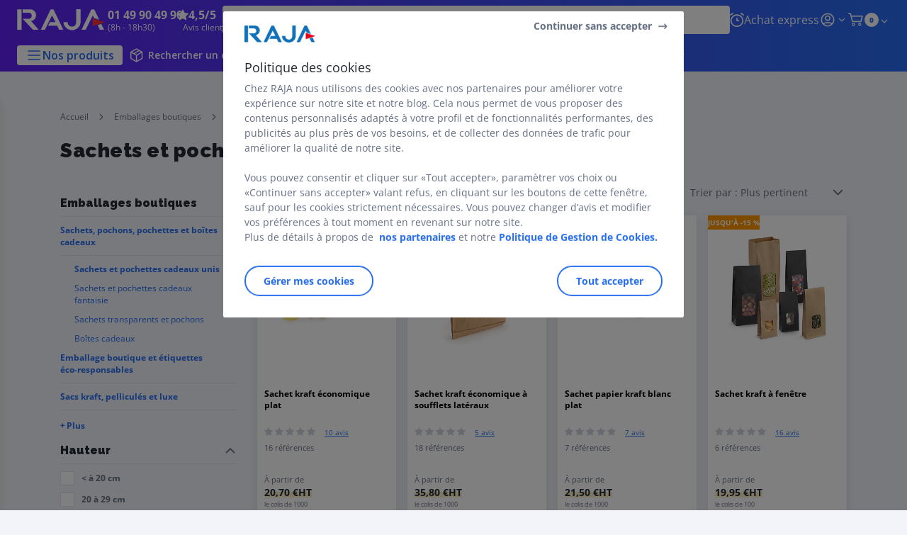

--- FILE ---
content_type: text/css
request_url: https://www.raja.fr/INTERSHOP/static/WFS/RAJA-FR-Site/-/-/fr_FR/css/raja/page-category.min.css?v=1.0.133.25.2
body_size: 9575
content:
.color-negociated-prices{--raja--color--accent:#1372b7;--raja--color--accent-negative:#fff}.page-breadcrumb__item+.page-breadcrumb__item:before{speak:never;-webkit-font-smoothing:antialiased;-moz-osx-font-smoothing:grayscale;font-family:flat-icons;font-style:normal;font-variant:normal;font-weight:400;line-height:1;text-transform:none}.breadcrumb-wrapper{position:sticky;top:0;z-index:101}.hasScrolledBelowHeader.hasStickyBreadCrumb .breadcrumb-wrapper{background:#fff;box-shadow:0 4px 12px rgba(0,0,0,.04);left:0;position:fixed;top:var(--header-height);width:100%}@media screen and (min-width:768px){.hasScrolledBelowHeader.hasStickyBreadCrumb .breadcrumb-wrapper{background:transparent}}.hasScrolledBelowHeader.hasStickyBreadCrumb .breadcrumb-wrapper .breadcrumb-container{height:auto}@media screen and (min-width:320px)and (max-width:767px){.hasScrolledBelowHeader.hasStickyBreadCrumb .breadcrumb-wrapper{padding-left:5%;padding-right:5%}.hasScrolledBelowHeader.hasStickyBreadCrumb .x-large-desktop .breadcrumb-wrapper{padding-left:2rem;padding-right:2rem}}@media screen and (min-width:768px){.breadcrumb-wrapper,.hasScrolledBelowHeader.hasStickyBreadCrumb .breadcrumb-wrapper{box-shadow:none;left:auto;position:relative;top:auto;width:auto}.breadcrumb-wrapper .breadcrumb-container,.hasScrolledBelowHeader.hasStickyBreadCrumb .breadcrumb-wrapper .breadcrumb-container{height:auto}}.page-breadcrumb{display:flex;flex-direction:row;height:auto;padding:16px 0 8px}.category-first-level .page-breadcrumb{padding:0 0 6px}.hasScrolledBelowHeader .page-breadcrumb{padding:15px 0}.static-header .page-breadcrumb{padding-bottom:4px}@media screen and (min-width:768px){.page-breadcrumb{animation-name:none;flex-wrap:wrap;position:relative;width:auto}}.page-breadcrumb__item{align-items:center;color:#656f84;display:none;font-size:1.3rem;padding-right:10px;position:relative;width:max-content}@media screen and (min-width:320px)and (max-width:767px){.page-breadcrumb__item:nth-last-child(2){display:flex;padding-left:0;padding-right:0}}.page-breadcrumb__item .icon-dropdown{color:#276ef1;cursor:pointer;display:inline-block;font-size:2.5rem;line-height:0;margin-left:5px}@media screen and (min-width:768px){.page-breadcrumb__item{display:flex;font-size:1.2rem;margin-bottom:15px}.category-first-level .page-breadcrumb__item{margin-bottom:0}.page-breadcrumb__item:last-child{font-weight:700}.page-breadcrumb__item .dropdown-block,.page-breadcrumb__item .icon-dropdown{display:none}}.page-breadcrumb__link{color:#656f84}@media screen and (min-width:320px)and (max-width:767px){.page-breadcrumb__link{-webkit-line-clamp:1;-webkit-box-orient:vertical;display:-webkit-box;line-height:15px;min-height:15px;overflow:hidden;padding-left:30px;position:relative}.page-breadcrumb__link:before{speak:never;-webkit-font-smoothing:antialiased;-moz-osx-font-smoothing:grayscale;color:currentColor;content:var(--rajanet--icon-codepoint--arrow);font-family:flat-icons;font-size:1em;font-size:3rem;font-style:normal;font-variant:normal;font-weight:400;left:-5px;line-height:1;line-height:0;position:absolute;text-transform:none;top:7px;transform:rotate(180deg)}}.page-breadcrumb.breadcrumb--hideLastLevel>:last-child{display:none}@media screen and (min-width:768px){.page-breadcrumb.breadcrumb--hideLastLevel>:nth-last-child(2){font-weight:700}.page-breadcrumb__item+.page-breadcrumb__item:before{color:inherit;content:var(--rajanet--icon-codepoint--dropdown);cursor:default;display:inline-block;font-size:16px;margin-right:10px;transform:rotate(-90deg)}}.footer{margin-top:4rem;overflow:hidden}@media screen and (min-width:1024px){.footer{margin-top:30rem;overflow:visible}}@media screen and (min-width:1200px){.footer{transition:margin-left .5s,width .5s}}.footer .logo-positive{margin:0 auto;max-width:25rem;position:relative;top:-2rem}.footer.footer--particular,.footer:not(:has(.footer-subscription)){margin-top:5rem;padding-top:1rem}@media screen and (min-width:1024px){.footer.footer--particular,.footer:not(:has(.footer-subscription)){margin-top:10rem;padding-top:5rem}}.footer.footer--particular .footer-subscription,.footer:not(:has(.footer-subscription)) .footer-subscription{display:none}.footer .footer-wrapper{color:var(--rajanext--footer--text-color,#fff);line-height:20px;padding:1rem 14px}@media screen and (min-width:1024px){.footer .footer-wrapper{margin:0 auto;max-width:111rem}}.footer .footer-subscription{background-color:#fff;border:14px solid #222831;border-top:none;margin-top:5rem;padding-top:3rem;z-index:10}@media screen and (min-width:768px){.footer .footer-subscription{position:relative}}@media screen and (min-width:1024px){.footer .footer-subscription{border:0;box-shadow:0 2px 14px 0 rgba(0,0,0,.1);margin:4rem auto -17rem;max-width:1110px;padding-bottom:4rem;padding-top:4rem;top:-20rem}}.footer .subscription-newsletter p{line-height:1.25}@media screen and (min-width:1024px){.footer .subscription-newsletter{margin-left:4rem;text-align:left;width:30%}.footer .form-group.text-container.subscription-newsletter{padding:0 7rem;text-align:left;width:50%}.footer .form-group.text-container.subscription-newsletter__success{padding-left:4rem}}.footer .form-group.text-container.subscription-newsletter__success:after{color:#46b275;content:var(--rajanet--icon-codepoint--check);font-family:flat-icons,sans-serif;font-size:4rem;left:0;position:absolute;top:-1.5rem}.footer .subscription-catalogue{line-height:1.25}.footer .subscription-catalogue-img{height:auto!important;margin:0 auto 2rem;width:200px!important}@media screen and (min-width:1024px){.footer .subscription-catalogue-img{margin-bottom:0;margin-right:1rem}.footer .subscription-catalogue{flex-direction:row;margin-top:0;padding:0 7rem 0 3rem;text-align:left;width:60%}.footer .subscription-catalogue__wrapper{align-items:flex-start;display:flex;order:-1}.footer .footer-link{display:flex;flex-flow:wrap;flex-direction:row}}@media screen and (min-width:1200px){.footer .footer-link{margin:2rem -2rem}}.footer .footer-link-list{line-height:3rem}@media screen and (min-width:1024px){.footer .footer-link-list{flex-basis:25%;margin-top:2rem;padding:0 2rem}}.footer .footer-link-list a,.footer .footer-link-list a:hover,.footer .footer-link-list a:link,.footer .footer-link-list a:visited{color:var(--rajanext--footer--text-color,#fff)}.footer .footer-link-list a [class^=icon-],.footer .footer-link-list a:hover [class^=icon-],.footer .footer-link-list a:link [class^=icon-],.footer .footer-link-list a:visited [class^=icon-]{font-size:2rem;margin-right:7px;vertical-align:middle}.footer .footer-link-title{border-bottom:1px solid #5c5c5c;color:var(--rajanext--text--color-modifier,var(--rajanext--primary));display:flex;height:4rem;justify-content:space-between;line-height:4rem}.footer .footer-link-title .icon-dropdown{color:var(--rajanext--footer--text-color,#fff);font-size:2.5rem;font-weight:700;margin-bottom:5px;margin-top:5px}@media screen and (min-width:1024px){.footer .footer-link-title .icon-dropdown{display:none}}.footer .footer-link-dropdown{max-height:0;overflow:hidden;transition:max-height .4s ease-out}@media screen and (min-width:1024px){.footer .footer-link-dropdown{max-height:inherit}}.footer .active .icon-dropdown{transform:rotate(180deg)}.footer .active .footer-link-dropdown{max-height:50rem}.footer .footer-reassurance{border-bottom:1px solid #5c5c5c;border-top:1px solid #5c5c5c;flex-wrap:wrap;justify-content:center;margin:2rem -1rem}.footer .footer-reassurance-item{margin:1rem}.footer .footer-countries{display:inline-block;overflow-x:auto}@media screen and (min-width:1024px){.footer .footer-countries{align-self:center}}.footer .footer-countries .footer-countries-list{position:relative}.footer .footer-countries .typo-subtitle-secondary{color:#276ef1}.footer .footer-countries .footer-country-wrapper{height:4rem;overflow-x:auto;width:100vw}@media screen and (min-width:1024px){.footer .footer-countries .footer-country-wrapper{width:inherit}}.footer .footer-countries a[class^=flag-icon-],.footer .footer-countries span[class^=flag-icon-]{margin:0 1rem}.footer .footer-countries a[class^=flag-icon-]:last-child,.footer .footer-countries span[class^=flag-icon-]:last-child{margin-right:2rem}.footer .footer-credit{background-color:#12161c;color:#fff}.footer .footer-credit a,.footer .footer-credit a:hover,.footer .footer-credit a:link,.footer .footer-credit a:visited{color:#fff}@media screen and (min-width:1024px){.footer .footer-credit .footer-credit-wrapper{align-items:baseline;display:flex;justify-content:space-between;margin:0 auto;max-width:111rem}}.footer .footer-credit .footer-credit-link{margin-bottom:1rem}@media screen and (min-width:1024px){.footer .footer-credit .footer-credit-link{margin:0 1rem}.footer .footer-subscription-wrapper{flex-direction:row;justify-content:space-around}}.footer .footer-subscription-wrapper .subscription-catalogue-img{order:-1}html{scroll-behavior:smooth}.selected-filters__wrapper{display:none;flex-wrap:wrap}@media screen and (min-width:768px){.selected-filters__wrapper{display:flex}.selected-filters__wrapper>:first-child:last-child{display:none}}.page-category__selected-filters{border:1px solid;border-radius:15px;color:#276ef1;font-size:1.2rem;font-weight:700;height:3rem;padding:0 5px 0 1rem}.page-category__selected-filters:last-child{margin-bottom:2rem}.page-category__selected-filters .icon-close{color:currentColor}.category-filters ul>li[data-last-in-short-view]~li:not(.toggle-item){max-height:0;overflow:hidden}.category-filters ul .toggle-item{cursor:pointer}.category-filters ul .toggle-item a{gap:2px;justify-content:flex-start}.category-filters ul .toggle-item a:before{content:"+";display:inline-block}.category-filters ul .toggle-item a:after{content:attr(data-text-more)}.category-filters ul:not([aria-expanded=true])>li[data-last-in-short-view]~li:not(.toggle-item){margin-top:0;opacity:0}.category-filters ul[aria-expanded=true]>li{max-height:80px!important}.category-filters ul[aria-expanded=true]>li.toggle-item a:before{content:"-"}.category-filters ul[aria-expanded=true]>li.toggle-item a:after{content:attr(data-text-less)}.category-filters .category-filters__second-level-content>.category-item{margin-top:1rem}.category-filters .category-item{display:flex;flex-direction:column;gap:0;justify-content:space-between;opacity:1;transition:all .15s ease-out}.category-filters .category-item ul{margin-left:2rem;max-height:0;overflow:hidden;transition:max-height .3s ease-out}.category-filters .category-item ul>*+*{margin-top:1rem}.category-filters .category-item a{color:#276ef1;display:flex;flex:1;font-size:1.2rem;justify-content:space-between;position:relative}.category-filters .category-item a.active{font-weight:700}.category-filters .category-item a span{position:static;transform:none}.category-filters .category-item>:first-child{border-bottom:1px solid #e0e4ea;padding-bottom:1rem;padding-left:1rem}@media screen and (min-width:768px){.category-filters .category-item>:first-child{border:none;padding:0}}.category-filters .category-item>div{align-items:flex-end;display:flex;justify-content:space-between}.category-filters .category-item>div>*{position:static}.category-filters .category-item>div .icon-dropdown{transform:rotate(0deg)}.category-filters .category-item[aria-expanded=true]{gap:1rem}.category-filters .category-item[aria-expanded=true]>div .icon-dropdown{transform:rotate(-180deg)}.category-filters .category-item[aria-expanded=true] ul{max-height:var(--raja-list-toggle--max-height,1000px)}.page-category__filters{display:flex;flex-direction:column}@media screen and (min-width:320px)and (max-width:767px){.page-category__filters{background-color:#fff;bottom:0;left:100%;min-height:100vh;overflow:auto;padding:0 0 10rem;position:fixed;top:0;transition:all .2s ease-in-out;width:85%;z-index:152}}.page-category__filters .button__primary-white--small{margin-top:-12px}.page-category__filters.page-category__filters--one-level{margin-top:-18px}@media screen and (min-width:768px){.page-category__filters{margin-right:3rem;position:relative;width:200px}}@media screen and (min-width:1024px){.page-category__filters{width:255px}}@media screen and (min-width:320px)and (max-width:767px){.page-category__filters.page-category__filters--open{display:flex;left:15%;transition:all .2s ease-in-out}.page-category__filters-header{align-items:center;background:#fff;box-shadow:0 0 12px 3px rgba(0,0,0,.07);height:6rem;padding:2.4rem;position:sticky;top:0;z-index:152}.page-category__filters-header .button__primary-white--small{border:none;font-weight:400;height:auto;letter-spacing:0;margin-bottom:0;margin-top:0;padding:0;text-transform:inherit;width:auto}}.category-filters{display:flex;flex-direction:column}@media screen and (min-width:320px)and (max-width:767px){.category-filters{padding:0 2.4rem}}.category-filters__first-level{color:#222831;font-family:Raleway,Raleway fallback,Raleway Arial fallback,Arial,sans-serif;font-size:1.6rem;font-weight:900;padding-top:2rem;position:relative;width:100%}.category-filters__first-level:not(:has(.category-filters__first-level-content *)){display:none}.category-filters__first-level .icon-dropdown{color:#656f84;cursor:pointer;font-size:2.4rem;position:absolute;right:-4px;top:16px;transition:all .2s ease-in-out}@media screen and (min-width:320px)and (max-width:767px){.category-filters__first-level .icon-dropdown{color:#222831;font-size:3rem;top:23px}.category-filters__first-level{border-bottom:1px solid #e0e4ea;padding-bottom:2rem}.category-filters__first-level:last-child{border:none}}.category-filters__first-level-link{border-bottom:1px solid #e0e4ea;color:#222831;display:block;padding-bottom:1rem;padding-right:22px;position:relative;width:100%}@media screen and (min-width:320px)and (max-width:767px){.category-filters__first-level-link{border-bottom:none;font-size:1.4rem;padding-bottom:1rem;padding-top:1rem}}.category-filters__first-level--more-content .category-filters__first-level-link,.category-filters__first-level-content .category-filters__first-level-link,.category-filters__second-level .category-filters__first-level-link{font-family:Raleway,Raleway fallback,Raleway Arial fallback,Arial,sans-serif;font-size:1.4rem;font-weight:900;padding:2rem 0 1.2rem}@media screen and (min-width:320px)and (max-width:767px){.category-filters__first-level--more-content .category-filters__first-level-link,.category-filters__first-level-content .category-filters__first-level-link,.category-filters__second-level .category-filters__first-level-link{border-bottom:1px solid #e0e4ea}}.category-filters__first-level-content{font-weight:700}.category-filters__first-level-content .category-filters__first-level-link:last-child,.category-filters__first-level-content .category-filters__second-level:last-child,.category-filters__first-level-content .category-filters__second-level:last-child .category-filters__second-level-link{border:none}.category-filters__first-level--open{overflow:visible}.category-filters__first-level--open .category-filters__first-level-content{display:block;max-height:10000px;overflow:hidden;transition:max-height .4s ease-out}.category-filters__first-level--open .icon-dropdown{transform:rotate(-180deg)}.category-filters__first-level--close{overflow:hidden}.category-filters__first-level--close .category-filters__first-level-content{max-height:0;overflow:hidden;transition:max-height .4s ease-out}.category-filters__first-level--close .icon-dropdown{transform:none}.category-filters__second-level--check{color:#656f84;font-family:Open Sans,Open Sans-fallback,Arial,sans-serif;font-size:1.2rem;padding-top:1rem}@media screen and (min-width:320px)and (max-width:767px){.category-filters__second-level--check{font-size:1.4rem;font-weight:400;padding-top:1.5rem}}.category-filters__second-level--check .infos-col{cursor:pointer;width:calc(100% - 30px)}.category-filters__second-level--check .infos-col span:first-of-type{margin-right:1rem}.category-filters__second-level--check .infos-col span:nth-child(2){font-size:1.2rem;font-weight:700}.category-filters__second-level--check .checkmark--small+span{width:calc(100% - 30px)}.category-filters__second-level,.category-filters__second-level--more{color:#276ef1;font-family:Open Sans,Open Sans-fallback,Arial,sans-serif;font-size:1.2rem;line-height:normal}@media screen and (min-width:320px)and (max-width:767px){.category-filters__second-level,.category-filters__second-level--more{font-size:1.4rem;font-weight:400;padding-bottom:0}}.category-filters__second-level--more{padding:0}.category-filters__second-level--more-content{display:flex;flex-direction:column}.category-filters__first-level--more-close,.category-filters__first-level--more-close .category-filters__second-level--more-close,.category-filters__second-level--more-close,.category-filters__second-level--more-close .category-filters__second-level--more-close{overflow:hidden}.category-filters__first-level--more-close .category-filters__first-level--more-content,.category-filters__first-level--more-close .category-filters__second-level--more-close .category-filters__first-level--more-content,.category-filters__first-level--more-close .category-filters__second-level--more-close .category-filters__second-level--more-content,.category-filters__first-level--more-close .category-filters__second-level--more-content,.category-filters__second-level--more-close .category-filters__first-level--more-content,.category-filters__second-level--more-close .category-filters__second-level--more-close .category-filters__first-level--more-content,.category-filters__second-level--more-close .category-filters__second-level--more-close .category-filters__second-level--more-content,.category-filters__second-level--more-close .category-filters__second-level--more-content{max-height:0;overflow:hidden}.category-filters__first-level--more-close .category-filters__second-level,.category-filters__first-level--more-close .category-filters__second-level--more-close .category-filters__second-level,.category-filters__second-level--more-close .category-filters__second-level,.category-filters__second-level--more-close .category-filters__second-level--more-close .category-filters__second-level{border-bottom:none;padding:0}.category-filters__first-level--more-open,.category-filters__second-level--more-open{overflow:visible}.category-filters__first-level--more-open .category-filters__first-level--more-content,.category-filters__first-level--more-open .category-filters__second-level--more-content,.category-filters__second-level--more-open .category-filters__first-level--more-content,.category-filters__second-level--more-open .category-filters__second-level--more-content{max-height:10000px;overflow:hidden}.category-filters__first-level--more-open .category-filters__first-level--more-button__more,.category-filters__first-level--more-open .category-filters__second-level--more-button__more,.category-filters__second-level--more-open .category-filters__first-level--more-button__more,.category-filters__second-level--more-open .category-filters__second-level--more-button__more{display:none}.category-filters__first-level--more-open .category-filters__second-level--more-close .category-filters__second-level--more-button__more,.category-filters__second-level--more-open .category-filters__second-level--more-close .category-filters__second-level--more-button__more{display:flex}.category-filters__second-level-link{border-bottom:1px solid #e0e4ea;color:#276ef1;display:block;font-weight:700;padding:1rem 10% 1rem 0}@media screen and (min-width:320px)and (max-width:767px){.category-filters__second-level-link{color:#222831;font-family:Raleway,Raleway fallback,Raleway Arial fallback,Arial,sans-serif;font-weight:400}}.category-filters__second-level{position:relative}.category-filters__second-level .icon-dropdown{color:#656f84;font-size:1.8rem;position:absolute;right:0;top:10px;transition:all .2s ease-in-out}@media screen and (min-width:768px){.category-filters__second-level .icon-dropdown{right:-2px}}.category-filters__second-level--close,.category-filters__second-level--open .category-filters__second-level--close{overflow:hidden}.category-filters__second-level--close .category-filters__second-level-content,.category-filters__second-level--open .category-filters__second-level--close .category-filters__second-level-content{max-height:0;overflow:hidden;transition:max-height .4s ease-out}.category-filters__second-level--close .icon-dropdown,.category-filters__second-level--open .category-filters__second-level--close .icon-dropdown{transform:none}.category-filters__second-level--open{overflow:visible}.category-filters__second-level--open .category-filters__second-level-content{max-height:10000px;overflow:hidden;transition:max-height .4s ease-out}.category-filters__second-level--open .icon-dropdown{transform:rotate(-180deg)}.category-filters__first-level--more-button__more,.category-filters__second-level--more-button__more{color:#276ef1;cursor:pointer;display:flex;font-family:Open Sans,Open Sans-fallback,Arial,sans-serif;font-size:1.2rem;line-height:1.2;padding-top:1.5rem}.category-filters__first-level--more-button__more:before,.category-filters__second-level--more-button__more:before{content:"+";display:inline-block;margin-right:2px}@media screen and (min-width:320px)and (max-width:767px){.category-filters__first-level--more-button__more,.category-filters__second-level--more-button__more{font-size:1.3rem;font-weight:400}}.category-filters__first-level--more-button__less,.category-filters__second-level--more-button__less{color:#276ef1;cursor:pointer;display:flex;font-family:Open Sans,Open Sans-fallback,Arial,sans-serif;font-size:1.2rem;line-height:1.2;padding-top:1.5rem}.category-filters__first-level--more-button__less:before,.category-filters__second-level--more-button__less:before{content:"-";display:inline-block;margin-right:3px}@media screen and (min-width:320px)and (max-width:767px){.category-filters__first-level--more-button__less,.category-filters__second-level--more-button__less{font-size:1.3rem;font-weight:400}}.category-filters__second-level-content{display:flex;flex-direction:column;font-weight:400;margin-left:2rem}@media screen and (min-width:320px)and (max-width:767px){.category-filters__second-level-content{margin-left:1rem}.category-filters__second-level-content .category-filters__second-level--more-button__less,.category-filters__second-level-content .category-filters__second-level--more-button__more{padding-bottom:1rem;padding-left:1rem;padding-top:1rem}.category-filters__second-level-content .category-filters__second-level-content-link:last-child{border:none}}.category-filters__second-level-content-number{color:#656f84;font-weight:700;position:absolute;right:0;top:50%;transform:translateY(-50%)}@media screen and (min-width:768px){.category-filters__second-level-content-number{top:1rem;transform:none}}.category-filters__second-level-content-link{color:#276ef1;padding-right:10%;padding-top:1rem;position:relative}.category-filters__second-level-content-link.active{font-weight:700}@media screen and (min-width:320px)and (max-width:767px){.category-filters__second-level-content-link{border-bottom:1px solid #e0e4ea;font-size:1.2rem;padding-bottom:1rem;padding-left:1rem}}.category-filters__second-level-content-link--more{padding-top:1rem}.category-filters__second-level-content-link--more:before{content:"+";display:inline-block;margin-right:2px}.filters-overlay{background-color:#000;height:100%;left:-100vw;opacity:0;position:fixed;top:0;transition:opacity .6s ease-in-out;width:100%;z-index:151}@media screen and (min-width:320px)and (max-width:767px){.filters-overlay.opened{left:0;opacity:.5;transition:opacity .6s ease-in-out}}.pagination-wrapper{display:flex;flex-direction:row;margin-top:15px;width:100%}.pagination-container{background:#fff;border:1px solid #e0e4ea;display:flex;flex-direction:row;height:5rem;margin-left:auto;order:2}.pagination-container .dropdown-block{border:1px solid #e0e4ea;border-top:none}@media screen and (min-width:320px)and (max-width:767px){.pagination-container{margin-right:auto}}.pagination-button__next,.pagination-button__prev{align-items:center;color:#276ef1;cursor:pointer;display:flex;font-size:25px;height:50px;justify-content:center;text-align:center;width:50px}.pagination-button__prev{transform:rotate(90deg)}.pagination-button__prev+.pagination-pages{border-left:1px solid #e0e4ea}.pagination-button__next{transform:rotate(-90deg)}.pagination-pages{align-items:center;display:flex;flex-direction:row;height:50px;position:relative;width:140px}.pagination-pages__link{color:#222831;cursor:pointer;display:block;padding-left:2rem;position:relative;width:100%}.pagination-pages__link:after{color:#276ef1;content:var(--rajanet--icon-codepoint--dropdown);display:inline-block;font-family:flat-icons,sans-serif;font-size:25px;position:absolute;right:15px;top:-5px}.pagination-pages+.pagination-button__next{border-top:1px solid #e0e4ea}.pagination-dropdown__link{color:#222831;cursor:pointer}.pagination-dropdown__link.active{opacity:.5;pointer-events:none}.opinion-sku__list-item .ratings{display:flex;margin-right:auto}.category-filters .star-container{width:78px}.star-five{height:14px}.star-five:after{color:#cdd3dc;content:var(--rajanet--icon-codepoint--star) var(--rajanet--icon-codepoint--star) var(--rajanet--icon-codepoint--star) var(--rajanet--icon-codepoint--star) var(--rajanet--icon-codepoint--star);font-family:flat-icons,sans-serif;font-size:12px!important;letter-spacing:3px}.opinion-sku__list-item .star-five:after{font-size:17px!important;letter-spacing:4px}.star-five.medium:after{font-size:14px!important}.opinion-sku__list-item .star-five{height:16px}.star-five--full{height:14px;overflow:hidden;position:absolute;top:0;transition:width 1s linear;width:0}.star-five--full:after{color:#f6c343;content:var(--rajanet--icon-codepoint--star) var(--rajanet--icon-codepoint--star) var(--rajanet--icon-codepoint--star) var(--rajanet--icon-codepoint--star) var(--rajanet--icon-codepoint--star);font-family:flat-icons,sans-serif;font-size:12px!important;letter-spacing:3px;white-space:nowrap;z-index:5}.opinion-sku__list-item .star-five--full:after{font-size:17px!important;letter-spacing:4px}.star-five--full.medium:after{font-size:14px!important}.opinion-sku__list-item .star-five--full{height:16px}.star-five--full.star-one-gold{width:20%}.star-five--full.star-two-gold{width:40%}.star-five--full.star-three-gold{width:60%}.star-five--full.star-four-gold{width:80%}.star-five--full.star-five-gold{width:100%}.star:after{color:#f6c343;content:var(--rajanet--icon-codepoint--star);display:inline-block;font-family:flat-icons,sans-serif;font-size:.9rem;white-space:nowrap}.cart-confirmation{width:100%}@media screen and (min-width:1024px){.cart-confirmation{height:auto;max-width:730px;top:5rem!important}}.cart-confirmation__title{font-size:24px;font-weight:bolder}.cart-confirmation.modal--with-icon-header .modal--icon-header{display:flex!important}.cart-confirmation.modal--with-icon-header .modal--icon-header .typo-title{margin-bottom:0;margin-left:auto;margin-right:auto;max-width:350px}.cart-confirmation.modal--with-icon-header .modal--icon-header+.cart-confirmation__title{display:none}.cart-confirmation .nanoModalContent{overflow-y:auto;padding-bottom:200px}@media screen and (min-width:1024px){.cart-confirmation .nanoModalContent{max-height:95vh;padding-bottom:20px}}.block-article__wrapper{margin-left:auto;margin-right:auto;max-width:100%;padding-left:15px;padding-right:15px}@media screen and (min-width:320px){.block-article__wrapper{max-width:600px}}.cart-confirmation__buttons{display:block}.cart-confirmation__buttons a[class*=button],.cart-confirmation__buttons button{margin-bottom:18px}@media screen and (min-width:768px){.cart-confirmation__buttons{display:flex;justify-content:space-between}.cart-confirmation__buttons button{margin-right:8.5px}.onecol-buttons .cart-confirmation__buttons{flex-direction:column-reverse}.onecol-buttons .cart-confirmation__buttons button{margin-left:auto;margin-right:auto}}.tns-outer{padding:0!important}.tns-outer [hidden]{display:none!important}.tns-outer [aria-controls],.tns-outer [data-action]{cursor:pointer}.tns-slider{-webkit-transition:all 0s;-moz-transition:all 0s;transition:all 0s}.tns-slider>.tns-item{-webkit-box-sizing:border-box;-moz-box-sizing:border-box;box-sizing:border-box}.tns-horizontal.tns-subpixel{white-space:nowrap}.tns-horizontal.tns-subpixel>.tns-item{display:inline-block;vertical-align:top;white-space:normal}.tns-horizontal.tns-no-subpixel:after{clear:both;content:"";display:table}.tns-horizontal.tns-no-subpixel>.tns-item{float:left}.tns-horizontal.tns-carousel.tns-no-subpixel>.tns-item{margin-right:-100%}.tns-gallery,.tns-no-calc{left:0;position:relative}.tns-gallery{min-height:1px}.tns-gallery>.tns-item{left:-100%;position:absolute;-webkit-transition:transform 0s,opacity 0s;-moz-transition:transform 0s,opacity 0s;transition:transform 0s,opacity 0s}.tns-gallery>.tns-slide-active{left:auto!important;position:relative}.tns-gallery>.tns-moving{-webkit-transition:all .25s;-moz-transition:all .25s;transition:all .25s}.tns-autowidth{display:inline-block}.tns-lazy-img{opacity:.6;-webkit-transition:opacity .6s;-moz-transition:opacity .6s;transition:opacity .6s}.tns-lazy-img.tns-complete{opacity:1}.tns-ah{-webkit-transition:height 0s;-moz-transition:height 0s;transition:height 0s}.tns-ovh{overflow:hidden}.tns-ovh:focus-within{outline:none}.tns-visually-hidden{left:-10000em;position:absolute}.tns-transparent{opacity:0;visibility:hidden}.tns-fadeIn{filter:alpha(opacity=100);opacity:1;z-index:0}.tns-fadeOut,.tns-normal{filter:alpha(opacity=0);opacity:0;z-index:-1}.tns-vpfix{white-space:nowrap}.tns-vpfix>div,.tns-vpfix>li{display:inline-block}.tns-t-subp2{height:10px;margin:0 auto;overflow:hidden;position:relative;width:310px}.tns-t-ct{position:absolute;right:0;width:2333.3333333%;width:2333.33333%;width:2333.3333333333%}.tns-t-ct:after{clear:both;content:"";display:table}.tns-t-ct>div{float:left;height:10px;width:1.4285714%;width:1.42857%;width:1.4285714286%}.slider-wrapper{position:relative}.controls{display:none;outline:none;position:absolute;top:45%}@media screen and (min-width:1024px){.controls{display:flex}}.controls .next,.controls .prev{background-color:transparent;background-image:url(../../images/ui-flechecarrousel.svg);background-position:50%;background-repeat:no-repeat;cursor:pointer;display:block;height:4rem;outline:none;position:absolute;width:4rem;z-index:10}.controls .prev{transform:rotate(-180deg)}.controls .next{right:0}button[data-action=start],button[data-action=stop]{display:none}.customize-shadow{background-image:linear-gradient(180deg,rgba(34,40,49,0),#12161c);bottom:0;height:14rem;opacity:.8;pointer-events:none;position:absolute;width:100%}.customize-tools{background-color:transparent;bottom:0;height:5rem;overflow-x:scroll;position:absolute}@media screen and (min-width:1024px){.customize-tools{-ms-overflow-style:none;height:7rem;overflow-y:hidden;scrollbar-width:none}.customize-tools::-webkit-scrollbar{display:none}}.tns-tabs{border-top:1px solid #fff;color:#fff;height:100%;justify-content:space-around;margin:0 auto;min-width:100vw;padding:0 10%;width:100%}@media screen and (min-width:1024px){.homepage-wrapper .tns-tabs{min-width:100%}}.tns-tabs-title{align-items:center;cursor:pointer;display:flex;font-size:1.4rem;line-height:15px;margin-right:1rem;opacity:.5;outline:none;width:80%}@media screen and (min-width:1024px){.tns-tabs-title{border-top:2px solid transparent;font-size:1.6rem;line-height:20px}}.tns-tabs-title .tns-nav-round{background:linear-gradient(90deg,#6121f5,#276ef1);background:none;border:1px solid #fff;border-radius:30px;color:#fff;cursor:pointer;font-size:1.6rem;font-weight:700;font-weight:400;height:30px;line-height:30px;line-height:27px;min-width:30px;outline:0;width:30px}.tns-tabs-title .tns-nav-round:disabled{background:linear-gradient(270deg,#bbbfc6,#8b9098);cursor:default}.tns-tabs-title.tns-nav-active{border-top:2px solid #fff;opacity:1}.tns-tabs-title.tns-nav-active .tns-nav-round{background:#276ef1;border:2px solid #fff}.tns-nav button{border:2px solid #276ef1;border-radius:14px;height:14px;margin:1rem .5rem 3rem;width:14px}.tns-nav button.tns-nav-active{background:#276ef1}body{background:var(--rajanext--body--colored-background,var(--rajanext--blue-light))}.page-category__title{font:900 2.8rem Raleway,Raleway fallback,Raleway Arial fallback,Arial,sans-serif;letter-spacing:.05rem;margin-bottom:30px}.page-category__description{font-size:1.4rem;line-height:1.38}.page-category__description a{color:#276ef1}.page-category__description a:not(.link-blue){text-decoration:none}.page-category__banner{max-width:100%}.page-category__search{font-size:3.5rem;font-weight:400}.page-category__search-title{font-size:3.5rem}.page-category__seo-section{bottom:40px;font-size:1.4rem;line-height:1.38;position:absolute;visibility:hidden}.bc-page__wrapper .page-category__seo-section{bottom:0;position:relative}.page-category__seo-section--bottom{bottom:inherit;line-height:1.38;margin-top:3rem;position:relative}@media screen and (min-width:1024px){.page-category__seo-section--bottom{bottom:inherit}}.page-category__seo-section ol li,.page-category__seo-section ul li{margin:1rem 0}.page-category__seo-section ul{list-style-type:disc;margin:0 2rem}.page-category__seo-section ol{list-style:auto!important;margin:0 1.5rem}.page-category__seo-title{font-size:24px;font-weight:700;margin-bottom:30px}.page-category__seo-text{color:#656f84;line-height:1.38}.page-category__seo-subtitle{font-weight:700;margin-bottom:10px}.page-category__products{display:flex;flex-direction:column;margin-top:20px}.page-category__products:not(:last-child){margin-bottom:60px}@media screen and (min-width:768px){.page-category__products{flex-direction:row}}.page-category__products .button-primary-auto-mobile.isSticky{align-self:center;bottom:-5rem;position:fixed;transition:all .6s ease-in-out;z-index:101}.page-category__products .button-primary-auto-mobile.isSticky.visible{bottom:5rem;transition:all .6s ease-in-out}.page-category__products>[data-t2s-slotid]{flex:1}.page-category__products-header{margin-bottom:2rem}.page-category__noresult .page-category__products-list{width:100%}.search-noresult{font-size:1.6rem}.search-noresult__list li{line-height:2rem}.search-noresult__list li:before{color:#276ef1;content:"•";margin-right:1rem}.search-noresult__suggest{color:#276ef1}.mini-banner{color:#fff;padding:5px 20px 30px}@media screen and (min-width:1024px){.mini-banner{padding:0}}.mini-banner--hpEvent{padding:0 0 30px}@media screen and (min-width:1024px){.mini-banner--hpEvent{padding:0}}.mini-banner .container{min-height:120px}.mini-banner .container.mini-banner__container--hpEvent{min-height:100px}.mini-banner.theme-ads--wine{background-image:linear-gradient(270deg,#fb4880,#b31b51)}.mini-banner.theme-ads--indigo{background-image:linear-gradient(270deg,#9137d5,#4c1188)}.mini-banner.theme-ads--navy{background-image:linear-gradient(270deg,#2962df,#0a338f)}.mini-banner.theme-ads--blueduck{background-image:linear-gradient(90deg,#0e8088 0,#3cb8c1)}.mini-banner.theme-ads--electricblue{background-image:linear-gradient(270deg,#5992fa,#1a60e1)}.mini-banner.theme-ads--orange{background-image:linear-gradient(270deg,#fe9c0e,#e57700)}.mini-banner.theme-ads--violet{background-image:linear-gradient(90deg,#9f18a2 0,#d43edc)}.mini-banner.theme-ads--green{background-image:linear-gradient(270deg,#56cb8a,#2f975d)}.mini-banner.theme-ads--purple{background-image:linear-gradient(270deg,#7e7de8,#4645bb)}.mini-banner.theme-ads--red{background-image:linear-gradient(270deg,#e86141,#d1392e)}.mini-banner__header{flex:0 0 160px;height:160px;margin-bottom:5px;max-height:100%;padding:25px 10px;width:230px}@media screen and (min-width:1024px){.mini-banner__header{flex:0 0 230px;height:100%;margin-bottom:0;padding:5px 10px}}.mini-banner__header--hpEvent{flex:initial;height:auto;max-height:100%;padding:0;width:auto}@media screen and (min-width:1024px){.mini-banner__header--hpEvent{flex:0 0 280px;height:100px;padding:0}}.mini-banner__pic{max-height:120px;max-width:100%}@media screen and (min-width:1024px){.mini-banner__pic{max-height:110px}}.mini-banner__pic--hpEvent{height:100%;max-height:100%}.mini-banner__content{font-size:1.6rem;line-height:1.38;text-align:center}@media screen and (min-width:768px){.mini-banner__content{font-size:1.8rem;line-height:1.3;text-align:left}}@media screen and (min-width:1024px){.mini-banner__content{font-size:2rem;padding:0 20px;width:100%}}.mini-banner__content-title{font-family:Raleway,Raleway fallback,Raleway Arial fallback,Arial,sans-serif;font-size:2.4rem;font-weight:700;line-height:1.2}.mini-banner__content-title--hpEvent{text-align:center}@media screen and (min-width:1024px){.mini-banner__content-title--hpEvent{text-align:initial}}.mini-banner__content-description{font-size:1em}.mini-banner__content-badge{align-self:flex-start;background-color:#fff;color:#7675e5;font-size:.55em;font-weight:700;line-height:1;margin-bottom:2px;padding:5px;text-transform:uppercase}.mini-banner__content-badge.badge-inverse--nego,.mini-banner__content-badge.badge-inverse--saleflash{color:#1471b7}.mini-banner__content-badge.badge-inverse--new{color:#7675e5}.mini-banner__content-badge.badge-inverse--destock{color:#f7ce14}.mini-banner__content-badge.badge-inverse--excluweb{color:#c52434}.mini-banner__content-badge.badge-inverse--animpromo,.mini-banner__content-badge.badge-inverse--reduce{color:#fe9601}.mini-banner__content-badge.badge-inverse--launchprice,.mini-banner__content-badge.badge-inverse--prixunique{color:#df091d}.mini-banner__content-badge.badge-inverse--femme{color:#87be1d}.mini-banner__content-description+.mini-banner__content-title,.mini-banner__content-title+.mini-banner__content-description{margin-top:5px}@media screen and (min-width:1024px){.mini-banner__content-description+.mini-banner__content-title,.mini-banner__content-title+.mini-banner__content-description{margin-top:0}}.mini-banner__content img{vertical-align:middle}.mini-banner .mini-banner__header+.mini-banner__content{margin-top:5px}@media screen and (min-width:1024px){.mini-banner .mini-banner__header+.mini-banner__content{margin-top:0}}.mini-banner button{flex:0 0 auto;max-width:80%;min-width:200px}@media screen and (min-width:1024px){.mini-banner button{max-width:inherit}}.mini-banner.layout--titleLast .mini-banner__content .mini-banner__content-title{order:1}.mini-banner.layout--textLoud .mini-banner__content .mini-banner__content-description{font-size:1.2em}.mini-banner.layout--textSmall .mini-banner__content .mini-banner__content-description{font-size:.9em}.mini-banner.theme-ads--lightShape .mini-banner__header{background:url(../../images/minibanner-fond-image-clair.svg) top no-repeat;background-size:100% auto}.mini-banner.theme-ads--darkShape .mini-banner__header{background:url(../../images/minibanner-fond-image-sombre.svg) top no-repeat;background-size:100% auto}.mini-banner.top-category .mini-banner__header{flex:0 0 130px}.mini-banner.top-category .mini-banner__content-badge{align-self:center}@media screen and (min-width:1024px){.mini-banner.top-category .mini-banner__content-badge{align-self:flex-start}}.brands-home__carousel{background-color:#f1f4f9;height:200px;overflow:hidden;padding:3rem 0;width:100%}@media screen and (min-width:768px){.brands-home__carousel{height:300px;padding:6rem 0}}.brands-home__carousel .controls{top:30%;width:100%}.brands-home__carousel .controls .next,.brands-home__carousel .controls .prev{background:#fff;border-radius:30px;box-shadow:0 2px 14px 0 rgba(0,0,0,.1);height:30px;width:30px}.brands-home__carousel .controls .next:after,.brands-home__carousel .controls .prev:after{color:var(--rajanext--color-link);content:var(--rajanet--icon-codepoint--dropdown);display:inline-block;font-family:flat-icons,sans-serif;font-size:3rem;transform:rotate(-90deg)}.brands-home__carousel .controls .next{right:-3rem}.brands-home__carousel .controls .prev{left:-3rem}.brands-home__carousel .tns-item{align-items:center;background:#fff;border:1px solid #e0e4ea;display:flex!important;height:100px;justify-content:center;margin:0 9px;padding:20px 15px;width:170px}.brands-home__carousel .tns-lazy-img{max-width:110px}@media screen and (min-width:768px){.brands-home__carousel .tns-lazy-img{max-width:120px}}.brands-home__carousel .tns-nav{margin-top:20px;text-align:center}@media screen and (min-width:320px)and (max-width:767px){.brands-home__carousel .tns-nav{display:none}}.brands-home__carousel-container{align-items:center;display:flex;height:90px;overflow:hidden;width:100%}@media screen and (min-width:768px){.brands-home__carousel-container{height:100px}}.brands-home__carousel-wrapper{margin:0 auto;max-width:1110px;padding:3rem 0;width:130%}@media screen and (min-width:768px){.brands-home__carousel-wrapper{width:100%}}@media screen and (min-width:1024px){.brands-home__carousel-wrapper{width:90%}}.brands-home__carousel-title{color:#222831;font:900 2.4rem Raleway,Raleway fallback,Raleway Arial fallback,Arial,sans-serif;letter-spacing:.05rem}.k-sticky{display:flex;font-family:Open Sans,Open Sans-fallback,Arial,sans-serif;font-size:14px;height:40px;position:relative;text-align:left;width:100%;z-index:3}@media screen and (max-width:1023px){.k-sticky{align-items:center;flex-direction:row;height:auto}}.k-sticky-content{align-items:center;display:flex;flex-wrap:nowrap;height:100%;justify-content:center;margin:auto;position:relative;width:100%}@media screen and (max-width:1023px){.k-sticky-content{gap:10px;justify-content:left;max-width:650px;width:100%}}.k-sticky-caption{align-items:center;color:var(--rajanext--cms-primary);display:flex;flex-direction:row;font-size:14px;font-weight:600;gap:15px;line-height:18px}@media screen and (max-width:1023px){.k-sticky-caption{align-items:flex-start;flex-direction:column;font-size:13px;gap:10px;padding:1rem 0}}.k-sticky-caption>*{display:inline}.k-sticky-caption strong{color:var(--rajanext--cms-secondary);font-weight:800}.k-sticky-icon{align-items:center;display:flex;flex-direction:row;height:100%;justify-content:center}@media screen and (max-width:1023px){.k-sticky-icon{max-width:80px;min-width:80px}}.k-sticky-icon img{max-height:90%;padding:0 1rem}@media screen and (max-width:1023px){.k-sticky-icon img{margin:1rem 0;max-width:100%}}.k-sticky-cta{background:var(--rajanext--cms-secondary);border-radius:18px;color:var(--rajanext--cms-primary);font-family:Raleway,Raleway fallback,Raleway Arial fallback,Arial,sans-serif;font-size:13px;font-weight:800;margin-left:4rem;padding:5px 15px;position:relative;text-transform:uppercase;white-space:nowrap}@media screen and (max-width:1023px){.k-sticky-cta{background:transparent;color:inherit;display:block;font-size:14px;font-weight:600;margin-left:0;padding:0;text-decoration:underline;text-transform:none}}.k-sticky-countdown{color:#fff;font-family:Raleway,Raleway fallback,Raleway Arial fallback,Arial,sans-serif;font-size:26px;font-variant:lining-nums}@media screen and (max-width:1023px){.k-sticky-countdown{display:block}}.k-sticky-countdown b{font-weight:800}.k-sticky-close{cursor:pointer;height:20px;margin:0 10px;padding:0 12px;position:relative;right:0;top:50%;transform:translateY(-50%)}.k-sticky-close:after,.k-sticky-close:before{background-color:var(--rajanext--cms-primary);content:" ";height:20px;position:absolute;width:2px}.k-sticky-close:before{transform:rotate(45deg)}.k-sticky-close:after{transform:rotate(-45deg)}

--- FILE ---
content_type: text/css
request_url: https://www.raja.fr/INTERSHOP/static/WFS/RAJA-FR-Site/-/-/fr_FR/css/page-category.d6a81f170baa5c2421bd.min.css
body_size: 541
content:
.popup{--transformPos:0px;--transformArrowPos:0px;background:var(--rajanext--current-context--bg,var(--rajanext--dark-green));border-radius:8px;bottom:calc(100% + 8px);box-shadow:var(--rajanext--current-context--shadow,none);color:var(--rajanext--current-context--color,var(--rajanext--white));font-size:12px;font-weight:300;left:50%;line-height:normal;padding:8px;position:absolute;text-transform:none;transform:translateX(calc(-50% - var(--transformPos)));width:240px;z-index:99}.popup strong{font-weight:700}.popup-big{text-align:center}.popup-big,.popup-big-no-center{padding:16px}.popup-x-small{font-size:11px;font-weight:700;padding:4px 8px 8px;width:16rem}.popup-x-small:before{border-width:1rem;z-index:1}.popup:before{border:15px solid transparent;content:"";height:0;left:50%;position:absolute;transform:translateX(calc(-50% - var(--transformArrowPos)));width:0}.popup:not([class*=has-position-]):before{border-bottom:none;border-top-color:var(--rajanext--current-context--bg,var(--rajanext--dark-green));bottom:-7px}.popup.has-position-bottom{bottom:auto;top:calc(100% + 7px)}.popup.has-position-bottom:before{border-bottom-color:var(--rajanext--current-context--bg,var(--rajanext--dark-green));border-top:none;content:"";top:-7px}.color-negociated-prices{--raja--color--accent:#1372b7;--raja--color--accent-negative:#fff}.tags{text-wrap:nowrap;background-color:#e9f1fe;border-radius:4px;height:20px;line-height:20px}.tags_1{background-color:#defcc7}.tags_2{background-color:#f5f5f5}.tags_3{background-color:#e9f1fe}.tags_4{background-color:#f6c343}.tags_5{background-color:#e9f1fe;border:1px solid var(--rajanext--electric-blue)}.tags_6{background-color:#f2f2ff}.tags_7{background:#f5f5f5;border:1px solid #fe9601}.tags_8{background-color:#e1dfff}.tags .icon-timer{color:#fe9601}.tags_-1{background-color:#f9dddc}

--- FILE ---
content_type: application/javascript
request_url: https://www.raja.fr/INTERSHOP/static/WFS/RAJA-FR-Site/-/-/fr_FR/js/58222.5d8d360b0c126f89ce4d.min.js
body_size: 4471
content:
"use strict";(self.webpackChunkraja_next=self.webpackChunkraja_next||[]).push([[58222,37142,91303],{96540:(e,t,r)=>{e.exports=r(15287)},85288:(e,t,r)=>{r.d(t,{DF:()=>v,W2:()=>h,_A:()=>o._,pQ:()=>p,x0:()=>u});var a=r(59299),n=r(71186),o=r(21801);function s(e,t,r,a,n,o,s){try{var c=e[o](s),i=c.value}catch(e){return void r(e)}c.done?t(i):Promise.resolve(i).then(a,n)}function c(e){return function(){var t=this,r=arguments;return new Promise((function(a,n){var o=e.apply(t,r);function c(e){s(o,a,n,c,i,"next",e)}function i(e){s(o,a,n,c,i,"throw",e)}c(void 0)}))}}var i,l,d,u=(i=c((function*(e){var{currentTarget:t,ajaxEndPoint:r,serializedPostData:a}=e,n=r||t.dataset.action;if(n)try{var o,s=a?{method:"POST",headers:{"Content-Type":"application/json"},body:JSON.stringify(a)}:{},c=yield fetch(n,s);if(!c.ok)throw Error("API call error",{cause:c});return(null===(o=c.headers.get("content-type"))||void 0===o?void 0:o.includes("application/json"))?yield c.json():yield c.text()}catch(e){var{message:i}=e;return console.error("Ajax call error:",i),{success:!1,message:i}}})),function(e){return i.apply(this,arguments)}),v=(l=c((function*(e){var{currentTarget:t,formData:r,callBack:n=(()=>{})}=e,{action:o}=t.dataset;if(o)try{yield h({currentTarget:t,serializedPostData:(0,a.lK)(r||t.form)}),n()}catch(e){console.error("Erreur:",e)}})),function(e){return l.apply(this,arguments)}),h=(d=c((function*(e){var{currentTarget:t,ajaxEndPoint:a,serializedPostData:o}=e,s=a||t.dataset.action;s&&(Promise.all([r.e(25232),r.e(26587),r.e(22360)]).then(r.bind(r,11413)).then((e=>{var{addToCartDrawerComponent:r}=e;r({triggerElement:t,ajaxEndPoint:s,serializedPostData:o})})),(0,n.Bl)())})),function(e){return d.apply(this,arguments)}),p=()=>{window.raja.hooks.addFilter("modalNeedRefresh",n.aD)}},6902:(e,t,r)=>{r.d(t,{AA:()=>l,DF:()=>o,Lm:()=>s,SC:()=>d,SN:()=>f,X0:()=>a,XG:()=>c,Ze:()=>p,cf:()=>i,eG:()=>v,ey:()=>h,kr:()=>n,v0:()=>u});var a="mondoffice",n="jpg",o="bernard",s="viking",c="js-bernard-be",i="kalamazoo",l="raja-hu",d="raja-it",u="raja-sk",v="raja-cz",h=[a,n,o,i,s],p="queryID",f="objectID"},91303:(e,t,r)=>{r.d(t,{Ay:()=>y,HF:()=>p,K6:()=>m,Rd:()=>f});var a=r(59299),n=r(76774),o=r(9470),s=r(73934);function c(e,t,r,a,n,o,s){try{var c=e[o](s),i=c.value}catch(e){return void r(e)}c.done?t(i):Promise.resolve(i).then(a,n)}function i(e){return function(){var t=this,r=arguments;return new Promise((function(a,n){var o=e.apply(t,r);function s(e){c(o,a,n,s,i,"next",e)}function i(e){c(o,a,n,s,i,"throw",e)}s(void 0)}))}}var l,d,u=e=>{var t=e.querySelectorAll(".js-skuset-item"),r=e.closest(".Product-wrapper");t.forEach((e=>{var t,a;(null===(t=e.dataset)||void 0===t?void 0:t.sku)===(null===(a=r.dataset)||void 0===a?void 0:a.sku)&&((0,n.toggleClass)(e,"active",!0),e.parentElement.prepend(e)),(null==e?void 0:e.querySelector(".tooltip-btn img")).onerror=function(t){t.stopPropagation();var{urlFallbackSkuset:r}=e.dataset;this.src=r,this.onerror=null},e.addEventListener("click",(e=>{e.preventDefault();var t,r=null===(t=e.currentTarget.dataset)||void 0===t?void 0:t.href;r&&(window.location.href=r)})),["mouseenter","touchstart","focus"].forEach((t=>{e.addEventListener(t,(t=>{if(t.preventDefault(),"mouseenter"==t.type||"focus"==t.type){var r,a=null===(s=t.currentTarget.closest(".js-skusets"))||void 0===s?void 0:s.querySelector(".js-skuset-image"),o=null===(c=t.currentTarget.dataset)||void 0===c?void 0:c.hover;if(o&&a){a.innerHTML="";var s,c,i,l=new Image;l.src=o,l.onerror=function(t){t.stopPropagation();var{urlFallbackHover:r}=e.dataset;this.src=r,this.onerror=null},l.dataset.link=null===(i=t.currentTarget.dataset)||void 0===i?void 0:i.href,a.appendChild(l)}else a.innerHTML=""}"touchstart"==t.type&&((0,n.toggleClass)(null===(r=t.currentTarget.closest(".js-skusets"))||void 0===r?void 0:r.querySelector(".js-skuset-item.active"),"active",!1),(0,n.toggleClass)(t.currentTarget,"active",!0),window.location.href=t.currentTarget.dataset.href)}))})),["mouseleave","blur"].forEach((t=>{e.addEventListener(t,(e=>{var t;(null===(t=e.currentTarget.closest(".js-skusets"))||void 0===t?void 0:t.querySelector(".js-skuset-image")).innerHTML=""}))}))}))},v=e=>{var t,r,a=e.querySelectorAll(".js-skuset-item"),o=Math.floor((null==e?void 0:e.offsetWidth)/((null===(t=e.querySelector(".js-skuset-item"))||void 0===t?void 0:t.offsetWidth)+4)),s=e.querySelector(".js-skuset-more-number"),c=e.querySelector(".js-skuset-more");s&&(a.length>o?(r=a.length-o+1,(0,n.toggleClass)(s.parentElement,"hidden",!1),s.innerHTML="+".concat(r),(0,n.doOnEachEl)([...a].slice(-r),(e=>(0,n.toggleClass)(e,"hidden",!0))),c.addEventListener("click",(e=>{e.currentTarget.closest(".Product-wrapper ").querySelector(".Product-link").click()}))):((0,n.toggleClass)(c,"hidden",!0),s.innerHTML="",(0,n.doOnEachEl)([...a],(e=>(0,n.toggleClass)(e,"hidden",!1)))))},h=()=>{(0,n.doOnEachEl)(document.querySelectorAll(".js-skusets"),(e=>v(e)))},p=()=>{window.addEventListener("resize",h),window.addEventListener("orientationchange",h)},f=(l=i((function*(e){var{ajax:t}=e.dataset;if(t&&""!==t)try{var{response:r}=yield(0,a.bV)(t);r&&(e.innerHTML=r,u(e),v(e))}catch(e){console.error(e)}else e.innerHTML=""})),function(e){return l.apply(this,arguments)}),m=function(){var e=(arguments.length>0&&void 0!==arguments[0]?arguments[0]:document).querySelectorAll(".js-skusets:not([data-init=true]"),t=new IntersectionObserver((e=>{e.forEach((e=>{e.isIntersecting&&(e.target.dataset.init=!0,t.unobserve(e.target),f(e.target).catch((e=>console.error(e))),t.unobserve(e.target))}))}),{root:null,rootMargin:"0px",threshold:0});e.forEach((e=>{t.observe(e)}))},g=(d=i((function*(e){var t=document.querySelector(".js-current-set-of-products");if(t){var r=(0,n.getAttribute)(".js-current-set-of-products","data-ajax"),o=(0,n.getAttribute)(".js-current-set-of-products","data-ajax-method"),c=(0,a.lK)(t);try{var{response:i}=yield((e,t,r)=>"POST"===r?(0,a.t8)(e,t):(0,a.bV)("".concat(e,"?").concat(t)))(r,c,o),{notAvailableProducts:l}=JSON.parse(i),{productAlertBackInStock:d}=JSON.parse(i);if(l&&l.length>0){var u=[];e instanceof HTMLDocument||e instanceof HTMLElement?u=[...e.querySelectorAll(".js-block-product-card")]:(e instanceof NodeList||Array.isArray(e))&&(u=[...e]),u.forEach((e=>{(0,n.toggleClass)(e,"product-card--out-of-stock",!1),(0,n.removeAttribute)(null==e?void 0:e.querySelector(".js-compare-checkbox"),"disabled"),(0,n.removeAttribute)(null==e?void 0:e.querySelector(".js-button-icon-cart"),"disabled")})),l.forEach((e=>{u.forEach((t=>{if(t&&e===t.dataset.sku){if(d){var r=d.findIndex((t=>t.sku===String(e)));((e,t)=>{if(t){e.setAttribute("data-status","hasBISAlert");var r=document.createElement("button");r.dataset.modal="true",r.dataset.modalSrc=t.oOSLink,r.dataset.modalClasses="modalSmall nanoModal--auto-height js-callback-emailBackInStock",r.dataset.modalCallback="openBackInStockModal",r.dataset.sku=e.dataset.sku,r.classList.add("button-primary-auto"),r.classList.add("js-load-recaptcha-bis"),r.type="button",r.innerHTML='<span class="icon-newsletter fz28 "></span><span class="fz10">'.concat(t.oOSLinkLabel,"</span>"),e.append(r)}})(t,d[r]||null),(0,n.toggleClass)(document.body,"bis-captcha",!0),document.querySelectorAll(".js-load-recaptcha-bis").forEach((e=>e.onclick=()=>(0,s.loadRecaptcha)("bis-captcha")))}t.setAttribute("data-product-status","unavailable"),(0,n.toggleClass)(t,"product-card--out-of-stock",!0),(0,n.setAttribute)(null==t?void 0:t.querySelector(".js-button-icon-cart"),"disabled"),(0,n.setAttribute)(null==t?void 0:t.querySelector(".js-compare-checkbox"),"disabled"),window.manager.modules.modals.init()}}))}))}}catch(e){throw Error(e)}}})),function(e){return d.apply(this,arguments)});const y={name:"product-list",init:function(){var e=arguments.length>0&&void 0!==arguments[0]?arguments[0]:document;document.querySelectorAll(".js-count-limit-characters").forEach((e=>{if(e.textContent.length>80){var t=e.textContent.substring(0,79);e.innerHTML="".concat(t,"...")}})),g(e),(()=>{var e=document.querySelectorAll("article .product-card-promo-prixunique, article .rjnxt-badge_variant--prixunique"),t=document.querySelector(".js-badge-best-price-legend");t&&e.length>0&&(0,n.toggleClass)(t,"hidden",!1)})(),(0,o.$7)(),p()},refresh:()=>{}}},59299:(e,t,r)=>{r.d(t,{NM:()=>u,PE:()=>m,Tt:()=>d,UG:()=>f,bV:()=>i,c7:()=>n,eV:()=>l,gS:()=>h,hF:()=>v,lK:()=>o,n7:()=>c,pw:()=>p,t8:()=>s}),r(21112);var a=r(97596),n=(e,t)=>{var r=document.createElement("form");return r.method="POST",r.action=e,r.innerHTML+="\n      ".concat(t.map((e=>'\n        <input type="hidden" name="'.concat(e.inputName,'" value="').concat(e.inputValue,'">\n      '))),"\n    "),r},o=function(e){for(var t=arguments.length>1&&void 0!==arguments[1]&&arguments[1],r=[],a=["file","reset","submit","button","select-multiple"],n=0;n<e.elements.length;n++){var{id:o,name:s,type:c,disabled:i,options:l,checked:d,value:u}=e.elements[n],v=t?o:s;if(v&&!i&&!a.includes(c))if(a.includes(c))for(var h=0;h<l.length;h++)l[h].selected&&r.push("".concat(encodeURIComponent(v),"=").concat(encodeURIComponent(l[h].value)));else("checkbox"!==c&&"radio"!==c||d)&&r.push("".concat(encodeURIComponent(v),"=").concat(encodeURIComponent(u)))}return r.join("&")},s=function(e,t){var r=!(arguments.length>2)||void 0===arguments[2]||arguments[2],a=arguments.length>3&&void 0!==arguments[3]?arguments[3]:null,n=new XMLHttpRequest;return new Promise(((o,s)=>{n.onreadystatechange=()=>{n.readyState===XMLHttpRequest.DONE&&(n.status>=200&&n.status<300?o(n):s(n.statusText))},n.open("POST",e,!0),r&&n.setRequestHeader("Content-type","application/x-www-form-urlencoded"),"document"===a&&(n.responseType="document"),n.send(t)}))},c=(e,t,r)=>fetch(e,{method:"POST",headers:r,body:JSON.stringify(t),cache:"default"}),i=function(e){var t=arguments.length>1&&void 0!==arguments[1]?arguments[1]:"",r=new XMLHttpRequest;return new Promise(((a,n)=>{r.onreadystatechange=()=>{r.readyState===XMLHttpRequest.DONE&&(r.status>=200&&r.status<300?a("json"===t?(e=>{var t;try{t=JSON.parse(e.response)}catch(e){t={error:"invalid json"}}return{status:e.status,data:t}})(r):r):n(r.statusText))},r.open("GET",e,!0),r.send(),"document"===t&&(r.responseType="document")}))},l=e=>i(e,"document"),d=e=>i(e,"json"),u=(e,t,r,n,o)=>{if(t&&r){var s=t.innerHTML,c=a.compile(s)(n?e.slice(0,n):e);r.innerHTML=c,o&&o()}},v=window.innerWidth||document.documentElement.clientWidth||document.body.clientWidth,h=e=>{[].slice.call(e.children).forEach((t=>{e.removeChild(t)}))},p=function(){(arguments.length>0&&void 0!==arguments[0]?arguments[0]:document).querySelectorAll(".js-ratings-percent").forEach((e=>{var t=e.getAttribute("data-value"),r=e.querySelector(".js-gold-star"),a=parseFloat(t);r.style.width="".concat(a,"%")}))},f=()=>{var e=document.getElementById("modal-error-action");if(e){var t=nanoModal(e.innerHTML,{classes:"nanoModal--large",buttons:[{text:"",handler:()=>t.hide()}],autoRemove:!0});(e=>{e.show(),window.scrollTo(0,0),e.onHide((()=>window.location.reload()))})(t)}},m=(e,t)=>{var r=document.createElement("a");r.href=e,r.target="_blank";var a=e.substring(e.lastIndexOf("/")+1);if(r.download=t||a,navigator.userAgent.toLowerCase().match(/(ipad|iphone|safari)/)&&0>navigator.userAgent.search("Chrome"))document.location=r.href;else{var n=new MouseEvent("click",{view:window,bubbles:!0,cancelable:!1});r.dispatchEvent(n),(window.URL||window.webkitURL).revokeObjectURL(r.href)}r.remove()}}}]);

--- FILE ---
content_type: application/javascript
request_url: https://www.raja.fr/INTERSHOP/static/WFS/RAJA-FR-Site/-/-/fr_FR/js/page-category.470337b0bfb1d6876e82.min.js
body_size: 7527
content:
(()=>{"use strict";var e,t,r,o,n,a={68655:(e,t,r)=>{var o=r(8918),n=r(76774),a=r(59299),s=function(e,t){var r=!(arguments.length>2)||void 0===arguments[2]||arguments[2],o=document.querySelector(".js-filters-block"),a=document.querySelector(".js-filters-overlay");document.querySelectorAll(e).forEach((e=>{e.addEventListener("click",(e=>{e.preventDefault(),(0,n.toggleClass)(o,"page-category__filters--open",r),document.body.style.overflow=t,(0,n.toggleClass)(a,"opened",r)}))}))},l=()=>{s(".js-open-filter","hidden",!0)},c=e=>{if(e){e.setAttribute("aria-expanded",!JSON.parse(e.getAttribute("aria-expanded")));var t=e.classList.contains("category-item")?e:e.closest(".category-item");setTimeout((()=>{var e=null==t?void 0:t.querySelector(":scope > ul").scrollHeight;t.style.setProperty("--raja-list-toggle--max-height","".concat(e,"px"))}),150)}},i=e=>{var t=document.querySelector(".js-product-list-sorter").querySelector(".js-product-list-sorter-input"),o=e.getAttribute("data-encrypted");r.e(75184).then(r.bind(r,75184)).then((r=>{var{handleCodedLinkClick:o}=r;o(e,t)})).catch((()=>{window.location.href=t&&""!==t.value?(0,n.setQueryStringInUrl)(o,t.name,t.value):o}))},d=e=>{e.forEach((e=>e.onclick=e=>i(e.target)))};const u={name:"filters-category",init:()=>{var e;document.querySelectorAll(".js-toggle-level").forEach((e=>{e.addEventListener("click",(e=>{var{currentTarget:t}=e;c(t.closest(".category-item"))}))})),document.querySelectorAll(".js-toggle-first-level").forEach((e=>{e.addEventListener("click",(()=>{e.parentNode.classList.toggle("category-filters__first-level--open"),e.parentNode.classList.toggle("category-filters__first-level--close")}))})),document.querySelectorAll(".js-toggle-second-level").forEach((e=>{e.addEventListener("click",(()=>{e.parentNode.classList.toggle("category-filters__second-level--open"),e.parentNode.classList.toggle("category-filters__second-level--close")}))})),(()=>{var e=document.querySelectorAll(".js-toggleMore"),t=document.querySelectorAll(".js-more-filter"),r=document.querySelectorAll(".js-less-filter");e.forEach((e=>{e.addEventListener("click",(t=>(t.preventDefault(),c(e.closest("ul")),!1)))})),t.forEach((e=>{e.addEventListener("click",(()=>{e.parentNode.classList.toggle("category-filters__second-level--more-close"),e.parentNode.classList.toggle("category-filters__second-level--more-open")}))})),r.forEach((e=>{e.addEventListener("click",(()=>{e.parentNode.parentElement.classList.toggle("category-filters__second-level--more-close"),e.parentNode.parentElement.classList.toggle("category-filters__second-level--more-open")}))}))})(),l(),(()=>{var{colors:e,lengths:t,shapes:r,posts:o,feedbacks:n}={colors:document.querySelectorAll('*[class^="js-color"]'),lengths:document.querySelectorAll('*[class^="js-length"]'),shapes:document.querySelectorAll('*[class^="js-shape"]'),posts:document.querySelectorAll('*[class^="js-post-"]'),feedbacks:document.querySelectorAll('[class$="-more"]')};d(e),d(t),d(r),d(o),d(n)})(),(()=>{var e=(0,n.getParameterFromURL)("mockFilter");if(e){(0,n.toggleClass)(".page-category__selected-filters","hidden",!1);var t=document.querySelector('.js-filters-block input[type="checkbox"][name="'.concat(e,'"]'));t&&(t.checked=!0)}})(),document.querySelectorAll('*[class^="js-initFilters"]').forEach((e=>{e.onclick=()=>{var t=e.getAttribute("data-encrypted");window.location.href=t};var t=document.querySelectorAll('.js-filters-block input[type="checkbox"]');e.disabled=![...t].some((e=>e.checked))})),(()=>{var e=document.querySelector(".js-sort-dropdown-button"),t=document.querySelector(".js-product-list-sorter-input"),r=document.querySelectorAll(".js-sorter-item");if(e&&t&&r){var o=Array.from(r).filter((e=>{var{children:r}=e;return r[0].value===t.value}))[0];if(o){var{children:n}=o;n&&n.length&&(e.innerHTML=n[0].innerHTML)}}})(),document.querySelectorAll(".js-remove-filter").forEach((e=>{e.addEventListener("click",(e=>{e.preventDefault(),(0,n.getParameterFromURL)("mockFilter")?window.location.href=window.location.href.split("?")[0]:i(e.currentTarget)}))})),(()=>{var e,t,r=document.querySelector("form.sort-by-filter"),o=null===(e=document.querySelector(".js-filters-header"))||void 0===e?void 0:e.nextElementSibling,s=null==o?void 0:o.parentElement,l=null===(t=document.querySelector(".page-category__product-title"))||void 0===t?void 0:t.nextElementSibling,c=null==l?void 0:l.parentElement;c&&s&&(a.hF<768&&(s.insertBefore(r,o),(0,n.toggleClass)(r,"phone-hide",!1)),window.addEventListener("resize",(()=>{window.innerWidth>767?(c.insertBefore(r,l),(0,n.toggleClass)(r,"phone-hide",!0),document.body.style.overflow="auto"):(s.insertBefore(r,o),(0,n.toggleClass)(r,"phone-hide",!1))})))})(),s(".js-close-filters","auto",!1),function(){var e=arguments.length>0&&void 0!==arguments[0]?arguments[0]:".page-category__products-list",t=null,r=document.querySelector(".js-open-filter-sticky"),o=document.querySelector(e);r&&o&&(window.addEventListener("scroll",(()=>{var e=window.scrollY||window.pageYOffset;e>500&&e<o.offsetHeight?((0,n.toggleClass)(r,"visible",!0),clearTimeout(t),t=setTimeout((()=>{(0,n.toggleClass)(r,"visible",!1)}),2e3)):(0,n.toggleClass)(r,"visible",!1)}),{passive:!0}),l())}(),e=document.querySelectorAll(".page-category__selected-filters:not(.hidden)"),document.querySelectorAll(".js-filters-button-number").forEach((t=>{e.length>0?(t.innerHTML=e.length,(0,n.toggleClass)(t,"hidden",!1)):(0,n.toggleClass)(t,"hidden",!0)})),(()=>{var e=document.querySelectorAll(".category-filters__second-level.category-filters__second-level--open");a.hF<768&&e.forEach((e=>{(0,n.toggleClass)(e,"category-filters__second-level--open",!1),(0,n.toggleClass)(e,"category-filters__second-level--close",!0)}))})()},refresh:()=>{}};var m=r(91303),g=(e,t)=>{var r=document.querySelector(".js-pagination-input");r&&t?(0,n.changeElementValue)(r,t,"change"):r?(0,n.changeElementValue)(r,e,"change"):window.location.href=t||(0,n.setQueryStringInUrl)(window.location.href,"page",e)},f=e=>{document.querySelectorAll(".js-number-page-link").forEach((t=>{parseFloat(t.textContent)===e&&t.parentElement.classList.add("active")}))},p=()=>{var e=document.querySelector(".js-pagination-prev-button");e&&(parseFloat(document.querySelector(".js-number-page-active").textContent)>1?e.classList.remove("hidden"):e.classList.add("hidden"))},y=()=>{var e=document.querySelector(".js-pagination-next-button");if(e){var t=document.querySelector(".js-number-page-active").textContent,r=document.querySelectorAll(".js-dropdown-link-page").length;parseFloat(t)===parseFloat(r)?e.classList.add("hidden"):e.classList.remove("hidden")}},h=()=>{var e;document.querySelectorAll(".js-dropdown-link-page").forEach((e=>{e.addEventListener("click",(t=>{t.preventDefault();var r=e.querySelector(".js-number-page-link"),o=document.querySelector(".js-dropdown-link-page.active"),n=document.querySelector(".js-number-page-active"),a=e.hasAttribute("href")?e.getAttribute("href"):null;n.innerHTML=r.textContent,o.classList.remove("active"),r.parentElement.classList.add("active"),p(),y(),g(parseFloat(r.textContent),a)}))})),(e=document.querySelector(".js-pagination-prev-button"))&&e.addEventListener("click",(e=>{e.preventDefault();var t=document.querySelector(".js-number-page-active"),r=t.textContent,o=document.querySelector(".js-dropdown-link-page.active"),n=e.currentTarget.hasAttribute("href")?e.currentTarget.getAttribute("href"):null;t.innerHTML=parseFloat(r)-1,o.classList.remove("active"),p(),y(),f(parseFloat(r)-1),g(parseFloat(r)-1,n)})),(()=>{var e=document.querySelector(".js-pagination-next-button");e&&e.addEventListener("click",(e=>{e.preventDefault();var t=document.querySelector(".js-number-page-active"),r=t.textContent,o=document.querySelector(".js-dropdown-link-page.active"),n=e.currentTarget.hasAttribute("href")?e.currentTarget.getAttribute("href"):null;t.innerHTML=parseFloat(r)+1,o.classList.remove("active"),y(),p(),f(parseFloat(r)+1),g(parseFloat(r)+1,n)}))})(),p(),y()};const v={name:"pagination",init:()=>{h()},refresh:()=>{h()}},b={name:"seo-text",init:()=>{(()=>{var e=document.querySelector(".js-seo-text"),t=document.querySelector(".js-container-page");if(e&&t){var r=parseFloat(e.offsetHeight)+120;t.style.paddingBottom="".concat(r,"px"),e.style.visibility="visible"}})()},refresh:()=>{}},k={name:"read-more",init:()=>{document.querySelectorAll(".js-more-less").forEach((e=>{if(""!==e.innerHTML){var t=e.offsetHeight,r=e.querySelector(".js-link-more"),o=e.querySelectorAll("p").length,a=e.querySelector("p"),s=e.querySelector(".js-link-less"),l=e.querySelector(".js-more-text"),c=e.firstElementChild.tagName,i=l.firstElementChild.tagName,d=l.querySelectorAll("p").length,u=e.closest(".js-seo-text"),m=document.querySelector(".js-container-page");e.style.height="".concat(t,"px"),r.onclick=()=>{(0,n.toggleClass)(r,"hidden",!0),"P"===c&&o-d==1&&(a.appendChild(l),("P"===i||"BR"===i)&&(l.style.display="inline-block")),(0,n.toggleClass)(l,"hidden",!1);var s=l.offsetHeight;e.style.height="".concat(t+s,"px"),u&&m&&(m.appendChild(u),u.style.position="relative",u.style.marginTop="120px",m.style.paddingBottom="0px",e.style.height="auto")},s.onclick=()=>{(0,n.toggleClass)(r,"hidden",!1),e.appendChild(l),l.style.display=null,(0,n.toggleClass)(l,"hidden",!0),e.style.height="".concat(t,"px")}}}))},refresh:()=>{}};var j=r(65756);const S={name:"slider-brands-home",init:()=>{document.querySelector(".js-brands-carousel-container-home")&&(0,j.U)({container:".brands-home__carousel-container",autoplayTimeout:3500,items:3,autowidth:!0,autoplay:!0,navPosition:"bottom",controlsContainer:"#customize-controls-brands",swipeAngle:!1,autoplayHoverPause:!0,mouseDrag:!0,speed:400,lazyload:!0,lazyloadSelector:".tns-lazy-img",responsive:{1024:{items:4},1200:{items:6,mouseDrag:!1}}})},refresh:()=>{}};function E(e,t,r,o,n,a,s){try{var l=e[a](s),c=l.value}catch(e){return void r(e)}l.done?t(c):Promise.resolve(c).then(o,n)}function w(e){return function(){var t=this,r=arguments;return new Promise((function(o,n){var a=e.apply(t,r);function s(e){E(a,o,n,s,l,"next",e)}function l(e){E(a,o,n,s,l,"throw",e)}s(void 0)}))}}class q{initMutationObserver(){this.observer=new MutationObserver((e=>{try{e.forEach((e=>{var t=e.target.classList.contains("Search__opened");this.stickyElement&&(this.stickyElement.classList.toggle("k-sticky",!t),this.stickyElement.classList.toggle("hidden",t))}))}catch(e){console.error("Marketing Sticky Mutation Error:",e)}}))}handleEventsAndTriggers(){var e,t=(null===(e=this.abtasty)||void 0===e?void 0:e.campaignId)||"test",r={views:"sticky-".concat(t),closed:"sticky-".concat(t,"-closed")};this.incrementViewCount(r.views),this.attachCloseHandler(r.closed)}incrementViewCount(e){var t=localStorage.getItem(e);localStorage.setItem(e,t?Number(t)+1:1)}attachCloseHandler(e){var t,r=null===(t=this.stickyElement)||void 0===t?void 0:t.querySelector(".k-sticky-close");r&&r.addEventListener("click",(()=>{localStorage.setItem(e,"true"),this.observer.disconnect(),this.stickyElement.remove()}))}createImageContent(){return this.options.displayIcon?'<picture class="k-sticky-icon">\n            <source media="(max-width: 970px)" srcset="//raja.scene7.com/is/image/Raja/'.concat(this.datas.icon.mobile,'?scl=1&qlt=99&fmt=png-alpha">\n            <img src="//raja.scene7.com/is/image/Raja/').concat(this.datas.icon.desktop,'?scl=1&qlt=99&fmt=png-alpha" alt="Sticky Icon">\n        </picture>'):""}createCtaContent(){return this.options.displayCta?'<a class="k-sticky-cta js-k-sticky-cta" href="'.concat(this.datas.cta.link,'"\n            style="--rajanext--cms-primary: ').concat(this.style.cta.text,"; --rajanext--cms-secondary: ").concat(this.style.cta.background,';">\n            ').concat(this.datas.cta.text,"\n        </a>"):""}generateElement(){var e=this;return w((function*(){var t=e.document.querySelector("html");e.stickyElement=document.createElement("div"),e.stickyElement.classList.add("k-sticky","bg-cms"),(null==t?void 0:t.classList.contains("Search__opened"))&&e.stickyElement.classList.add("hidden"),e.stickyElement.style.cssText="--rajanext--cms-primary: ".concat(e.style.global.background);var r=e.createImageContent(),o=e.createCtaContent();return e.stickyElement.innerHTML='\n        <div class="k-sticky-content">\n            '.concat(r,'\n            <div class="k-sticky-caption" \n                style="--rajanext--cms-primary: ').concat(e.style.text.default,"; --rajanext--cms-secondary: ").concat(e.style.text.title,';">\n                <p class="k-sticky-text"><strong>').concat(e.datas.text.title,"</strong> ").concat(e.datas.text.desc,"</p>\n                ").concat(o,'\n            </div>\n        </div>\n        <div class="k-sticky-close" style="--rajanext--cms-primary: ').concat(e.style.text.default,';"></div>\n        '),e.stickyElement}))()}insertIntoHeader(){var e=this;return w((function*(){try{var t=e.document.querySelector("header .header_top, header .header-content"),r=e.document.querySelector("html");if(!t||!r)return;var o=e.document.querySelector(".k-sticky");o&&o.remove(),e.stickyElement||(yield e.generateElement()),e.observer.observe(r,{attributes:!0,attributeFilter:["class"]}),e.handleEventsAndTriggers(),t.insertAdjacentElement("beforeBegin",e.stickyElement)}catch(e){console.error("Marketing Sticky Error:",e)}}))()}constructor({options:e,datas:t,style:r,abtasty:o}){var n,a;this.options=e,this.datas=t,this.style=r,this.abtasty=o,this.stickyElement=null,this.document=(null===(a=document.querySelector('[data-testid="website-iframe"]'))||void 0===a||null===(n=a.contentWindow)||void 0===n?void 0:n.document)||document,this.initMutationObserver()}}const C={name:"marketing-sticky",init:()=>{window.initMarketingSticky=e=>{new q(e).insertIntoHeader()},Object.prototype.hasOwnProperty.call(window,"cachedMarketingSticky")&&new q(window.cachedMarketingSticky).insertIntoHeader()},refresh:()=>{}},x={name:"box-selector",init:()=>{var e=document.querySelector(".js-box-selector-category-form-dropdown"),t=document.querySelector(".box-selector-category-form");null==e||e.addEventListener("click",(()=>{(0,n.toggleClass)(t,"active",!(0,n.hasClass)(t,"active")),(0,n.toggleClass)(e,"active",(0,n.hasClass)(t,"active"))}))},refresh:()=>{}};window.document.addEventListener("DOMContentLoaded",(()=>{o.default.init(),o.default.refresh()})),window.manager.register([u,m.Ay,v,b,k,S,C,x])}},s={};function l(e){var t=s[e];if(void 0!==t)return t.exports;var r=s[e]={id:e,loaded:!1,exports:{}};return a[e].call(r.exports,r,r.exports,l),r.loaded=!0,r.exports}l.m=a,l.amdD=function(){throw new Error("define cannot be used indirect")},e=[],l.O=(t,r,o,n)=>{if(!r){var a=1/0;for(d=0;d<e.length;d++){for(var[r,o,n]=e[d],s=!0,c=0;c<r.length;c++)(!1&n||a>=n)&&Object.keys(l.O).every((e=>l.O[e](r[c])))?r.splice(c--,1):(s=!1,n<a&&(a=n));if(s){e.splice(d--,1);var i=o();void 0!==i&&(t=i)}}return t}n=n||0;for(var d=e.length;d>0&&e[d-1][2]>n;d--)e[d]=e[d-1];e[d]=[r,o,n]},l.n=e=>{var t=e&&e.__esModule?()=>e.default:()=>e;return l.d(t,{a:t}),t},r=Object.getPrototypeOf?e=>Object.getPrototypeOf(e):e=>e.__proto__,l.t=function(e,o){if(1&o&&(e=this(e)),8&o)return e;if("object"==typeof e&&e){if(4&o&&e.__esModule)return e;if(16&o&&"function"==typeof e.then)return e}var n=Object.create(null);l.r(n);var a={};t=t||[null,r({}),r([]),r(r)];for(var s=2&o&&e;"object"==typeof s&&!~t.indexOf(s);s=r(s))Object.getOwnPropertyNames(s).forEach((t=>a[t]=()=>e[t]));return a.default=()=>e,l.d(n,a),n},l.d=(e,t)=>{for(var r in t)l.o(t,r)&&!l.o(e,r)&&Object.defineProperty(e,r,{enumerable:!0,get:t[r]})},l.f={},l.e=e=>Promise.all(Object.keys(l.f).reduce(((t,r)=>(l.f[r](e,t),t)),[])),l.u=e=>25232===e?"js/"+e+".c687e92e215994c94858.min.js":26587===e?"js/react-dom.f534824df02640a69235.min.js":21463===e?"js/"+e+".b040ea22a9e344c8b2ca.min.js":9191===e?"js/9191.e7ba48eda8d87532e16d.min.js":72602===e?"js/"+e+".b57fa9cbeb72d76eefc8.min.js":6275===e?"js/6275.e1d94c4aba501a609403.min.js":87083===e?"js/"+e+".67711d3260d782a6c666.min.js":76400===e?"js/"+e+".3538332228883cd9a89a.min.js":"js/"+e+"."+{21367:"a41ade065b54aaa10b55",22360:"10205a46bd15ead54d4c",24780:"e61b0def29d17d725ad8",45254:"905f8044eb7b9f1140f8",47199:"c2be428322c07ab4958b",49734:"e955409f307ace60e75e",58362:"b7ec1d011779ecc89f1c",68929:"71973d26fe3f4b2c02bb",69982:"8b59f62606e31920d007",75184:"2aedc66d94d08adaf54d",75459:"88b91bd141f73f910bdc",76389:"afcbb3ff74b7af9c2cd6",80762:"f04107c5b7bb609c469e",82763:"fcd13d5a7db3a5d6ccc9",93894:"b8c318bcc5265f2c8ff6"}[e]+".js",l.miniCssF=e=>"css/"+e+"."+{22360:"86d12cf624f003f8a4ce",45254:"a62b901a0ea00c874d5a",58362:"462d82476abd8a13caf7",82763:"ccd03dd9eb7451db95d1"}[e]+".css",l.g=function(){if("object"==typeof globalThis)return globalThis;try{return this||new Function("return this")()}catch(e){if("object"==typeof window)return window}}(),l.o=(e,t)=>Object.prototype.hasOwnProperty.call(e,t),o={},n="raja-next:",l.l=(e,t,r,a)=>{if(o[e])o[e].push(t);else{var s,c;if(void 0!==r)for(var i=document.getElementsByTagName("script"),d=0;d<i.length;d++){var u=i[d];if(u.getAttribute("src")==e||u.getAttribute("data-webpack")==n+r){s=u;break}}s||(c=!0,(s=document.createElement("script")).charset="utf-8",s.timeout=120,l.nc&&s.setAttribute("nonce",l.nc),s.setAttribute("data-webpack",n+r),s.src=e),o[e]=[t];var m=(t,r)=>{s.onerror=s.onload=null,clearTimeout(g);var n=o[e];if(delete o[e],s.parentNode&&s.parentNode.removeChild(s),n&&n.forEach((e=>e(r))),t)return t(r)},g=setTimeout(m.bind(null,void 0,{type:"timeout",target:s}),12e4);s.onerror=m.bind(null,s.onerror),s.onload=m.bind(null,s.onload),c&&document.head.appendChild(s)}},l.r=e=>{"undefined"!=typeof Symbol&&Symbol.toStringTag&&Object.defineProperty(e,Symbol.toStringTag,{value:"Module"}),Object.defineProperty(e,"__esModule",{value:!0})},l.nmd=e=>(e.paths=[],e.children||(e.children=[]),e),l.j=10679,(()=>{var e;l.g.importScripts&&(e=l.g.location+"");var t=l.g.document;if(!e&&t&&(t.currentScript&&(e=t.currentScript.src),!e)){var r=t.getElementsByTagName("script");if(r.length)for(var o=r.length-1;o>-1&&(!e||!/^http(s?):/.test(e));)e=r[o--].src}if(!e)throw new Error("Automatic publicPath is not supported in this browser");e=e.replace(/#.*$/,"").replace(/\?.*$/,"").replace(/\/[^\/]+$/,"/"),l.p=e+"../"})(),(()=>{if("undefined"!=typeof document){var e={10679:0,98802:0,32279:0};l.f.miniCss=(t,r)=>{e[t]?r.push(e[t]):0!==e[t]&&{22360:1,45254:1,58362:1,82763:1}[t]&&r.push(e[t]=(e=>new Promise(((t,r)=>{var o=l.miniCssF(e),n=l.p+o;if(((e,t)=>{for(var r=document.getElementsByTagName("link"),o=0;o<r.length;o++){var n=(s=r[o]).getAttribute("data-href")||s.getAttribute("href");if("stylesheet"===s.rel&&(n===e||n===t))return s}var a=document.getElementsByTagName("style");for(o=0;o<a.length;o++){var s;if((n=(s=a[o]).getAttribute("data-href"))===e||n===t)return s}})(o,n))return t();((e,t,r,o,n)=>{var a=document.createElement("link");a.rel="stylesheet",a.type="text/css",a.onerror=a.onload=r=>{if(a.onerror=a.onload=null,"load"===r.type)o();else{var s=r&&("load"===r.type?"missing":r.type),l=r&&r.target&&r.target.href||t,c=new Error("Loading CSS chunk "+e+" failed.\n("+l+")");c.code="CSS_CHUNK_LOAD_FAILED",c.type=s,c.request=l,a.parentNode&&a.parentNode.removeChild(a),n(c)}},a.href=t,document.head.appendChild(a)})(e,n,0,t,r)})))(t).then((()=>{e[t]=0}),(r=>{throw delete e[t],r})))}}})(),(()=>{var e={10679:0,98802:0,32279:0};l.f.j=(t,r)=>{var o=l.o(e,t)?e[t]:void 0;if(0!==o)if(o)r.push(o[2]);else{var n=new Promise(((r,n)=>o=e[t]=[r,n]));r.push(o[2]=n);var a=l.p+l.u(t),s=new Error;l.l(a,(r=>{if(l.o(e,t)&&(0!==(o=e[t])&&(e[t]=void 0),o)){var n=r&&("load"===r.type?"missing":r.type),a=r&&r.target&&r.target.src;s.message="Loading chunk "+t+" failed.\n("+n+": "+a+")",s.name="ChunkLoadError",s.type=n,s.request=a,o[1](s)}}),"chunk-"+t,t)}},l.O.j=t=>0===e[t];var t=(t,r)=>{var o,n,[a,s,c]=r,i=0;if(a.some((t=>0!==e[t]))){for(o in s)l.o(s,o)&&(l.m[o]=s[o]);if(c)var d=c(l)}for(t&&t(r);i<a.length;i++)n=a[i],l.o(e,n)&&e[n]&&e[n][0](),e[n]=0;return l.O(d)},r=self.webpackChunkraja_next=self.webpackChunkraja_next||[];r.forEach(t.bind(null,0)),r.push=t.bind(null,r.push.bind(r))})(),l.O(void 0,[57367,7101,65756,32026,45458,55729,34245,16308,62616,38492,58222],(()=>l(26253))),l.O(void 0,[57367,7101,65756,32026,45458,55729,34245,16308,62616,38492,58222],(()=>l(13704)));var c=l.O(void 0,[57367,7101,65756,32026,45458,55729,34245,16308,62616,38492,58222],(()=>l(68655)));c=l.O(c)})();

--- FILE ---
content_type: application/javascript
request_url: https://www.raja.fr/INTERSHOP/static/WFS/RAJA-FR-Site/-/-/fr_FR/js/32026.0dc2d9540b2618291c31.min.js
body_size: 70674
content:
(self.webpackChunkraja_next=self.webpackChunkraja_next||[]).push([[32026],{27922:(e,t,r)=>{"use strict";r.d(t,{A:()=>u});var n=r(59299);function o(e,t,r,n,o,a,c){try{var i=e[a](c),s=i.value}catch(e){return void r(e)}i.done?t(s):Promise.resolve(s).then(n,o)}function a(e){return function(){var t=this,r=arguments;return new Promise((function(n,a){var c=e.apply(t,r);function i(e){o(c,n,a,i,s,"next",e)}function s(e){o(c,n,a,i,s,"throw",e)}i(void 0)}))}}var c,i,s=(i=a((function*(e){var{target:t,detail:r}=e,{data:n}=r;if(n){t.closest(".nanoModalContent").innerHTML=n;var o=document.querySelector(".nanoModalContent");o&&o.addEventListener("click",(e=>{e.target.classList.contains("js-close-modal-from-inside")&&window.location.reload()}))}})),function(e){return i.apply(this,arguments)}),l=e=>{var{target:t}=e;t.classList.contains("js-list__action")&&t.addEventListener("list-action",s)},d=(c=a((function*(e){e.preventDefault();var{target:t}=e,{action:r}=t.dataset;try{var{response:o}=yield(0,n.bV)(r);if(o){var a=nanoModal(o,{buttons:[{text:"",handler:"hide"}],classes:"cart-confirmation",autoRemove:!0});a.show(),document.body.style.overflow="hidden",window.scrollTo(0,0),a.onHide((()=>{document.body.style.overflow="auto"})),a.modal.el&&(window.manager.modules["dynamic-list"].init(),(e=>{e.querySelectorAll("article").forEach((e=>window.manager.modules.quantityBreakpoints.productQuantityBloc(e))),e.querySelector(".nanoModalContent").addEventListener("click",l)})(a.modal.el))}}catch(e){console.error("Erreur:",e)}})),function(e){return c.apply(this,arguments)});const u=e=>{if(e){var t=e.querySelector(".js-reorder__action");t&&t.addEventListener("click",d)}}},88:(e,t,r)=>{"use strict";r.d(t,{l:()=>o,q:()=>n});var n="algolia.custom.",o=function(e){var{algoliaDomain:t,algoliaPgidKey:r,algoliaNanoTimestamp:o}=e;return(arguments.length>1&&void 0!==arguments[1]?arguments[1]:"")===n?{localStorageKey:"".concat(n).concat(t),cacheStorageKey:"".concat(r).concat(o)}:{}}},30556:(e,t,r)=>{"use strict";r.d(t,{a:()=>O,O:()=>T});var n=r(10385),o=r(46096),a=r(13130),c=r(55123),i=r(88);function s(e,t,r,n,o,a,c){try{var i=e[a](c),s=i.value}catch(e){return void r(e)}i.done?t(s):Promise.resolve(s).then(n,o)}var l,d,u=(l=function*(e){var{algoliaDaActivation:t,algoliaUserAssortment:r,algoliaApiKey:o}=e.data;if("true"!==t||null===(a=(0,n.tM)())||void 0===a||!a.userEproc)return{userPreferredDAs:[],userPreferredCategories:[]};try{var a,s,{localStorageKey:l,cacheStorageKey:d}=(0,i.l)(e.data,i.q);yield(0,c.Z)(l,d);var{hasKey:u,filteredKey:m,skuList:v,preferredDAs:p,preferredItemCategories:g,catalogFilter:y}=yield(0,c.e)(d,r);return{algoliaApiKey:(u||(null===(s=(0,n.tM)())||void 0===s?void 0:s.userEproc))&&m?m:o,algoliaUserSkuList:v||!1,userPreferredDAs:(null==p?void 0:p.split(","))||[],userPreferredCategories:(null==g?void 0:g.split(","))||[],catalogFilter:y||!1}}catch(e){return console.error(e),{}}},d=function(){var e=this,t=arguments;return new Promise((function(r,n){var o=l.apply(e,t);function a(e){s(o,r,n,a,c,"next",e)}function c(e){s(o,r,n,a,c,"throw",e)}a(void 0)}))},function(e){return d.apply(this,arguments)});function m(e,t,r,n,o,a,c){try{var i=e[a](c),s=i.value}catch(e){return void r(e)}i.done?t(s):Promise.resolve(s).then(n,o)}var v,p,g=(v=function*(e,t){if(t&&"true"===t)return!0;try{var r=yield fetch(e);return!!r.ok&&(yield r.json())}catch(e){return!1}},p=function(){var e=this,t=arguments;return new Promise((function(r,n){var o=v.apply(e,t);function a(e){m(o,r,n,a,c,"next",e)}function c(e){m(o,r,n,a,c,"throw",e)}a(void 0)}))},function(e,t){return p.apply(this,arguments)});function y(e,t,r,n,o,a,c){try{var i=e[a](c),s=i.value}catch(e){return void r(e)}i.done?t(s):Promise.resolve(s).then(n,o)}var h,f,b=(h=function*(e){var t,r;return{priceVAT:yield g(null===(t=e.data)||void 0===t?void 0:t.algoliaGoogleShoppingUrl,null===(r=e.data)||void 0===r?void 0:r.algoliaParticularCustomer)}},f=function(){var e=this,t=arguments;return new Promise((function(r,n){var o=h.apply(e,t);function a(e){y(o,r,n,a,c,"next",e)}function c(e){y(o,r,n,a,c,"throw",e)}a(void 0)}))},function(e){return f.apply(this,arguments)}),k=r(67581);function S(e,t,r,n,o,a,c){try{var i=e[a](c),s=i.value}catch(e){return void r(e)}i.done?t(s):Promise.resolve(s).then(n,o)}var E,w,C=(E=function*(e){var{algoliaLocalization:t=""}=e;try{var{localStorageKey:r,cacheStorageKey:n}=(0,i.l)(e,i.q);yield(0,c.Z)(r,n);var o=yield(0,c.e)(n,t);return(0,k.E4)(o,e.algoliaLocale),window.algoliaContext=window.algoliaContext||{},window.algoliaContext.localization=o,{localization:o}}catch(e){return console.error(e),Promise.reject(e)}},w=function(){var e=this,t=arguments;return new Promise((function(r,n){var o=E.apply(e,t);function a(e){S(o,r,n,a,c,"next",e)}function c(e){S(o,r,n,a,c,"throw",e)}a(void 0)}))},function(e){return w.apply(this,arguments)});function A(e,t,r,n,o,a,c){try{var i=e[a](c),s=i.value}catch(e){return void r(e)}i.done?t(s):Promise.resolve(s).then(n,o)}function j(e){for(var t=1;t<arguments.length;t++){var r=null!=arguments[t]?arguments[t]:{},n=Object.keys(r);"function"==typeof Object.getOwnPropertySymbols&&(n=n.concat(Object.getOwnPropertySymbols(r).filter((function(e){return Object.getOwnPropertyDescriptor(r,e).enumerable})))),n.forEach((function(t){var n;n=r[t],t in e?Object.defineProperty(e,t,{value:n,enumerable:!0,configurable:!0,writable:!0}):e[t]=n}))}return e}function _(e,t){return t=null!=t?t:{},Object.getOwnPropertyDescriptors?Object.defineProperties(e,Object.getOwnPropertyDescriptors(t)):function(e,t){var r=Object.keys(e);if(Object.getOwnPropertySymbols){var n=Object.getOwnPropertySymbols(e);r.push.apply(r,n)}return r}(Object(t)).forEach((function(r){Object.defineProperty(e,r,Object.getOwnPropertyDescriptor(t,r))})),e}var q,L,P="[data-algolia-config-base]",O=function(){var e,t=arguments.length>0&&void 0!==arguments[0]?arguments[0]:{},r=null===(e=document.querySelector(P))||void 0===e?void 0:e.dataset;return r?(r=_(j({},r,t.extraConfig),{rootElement:t.rootElement,userContext:(0,n.tM)()}),t.rootElement&&document.querySelector(P)!==t.rootElement&&(r=j({},r,t.rootElement.dataset)),r.isBernard=()=>-1!==r.algoliaIndexName.indexOf("bernard"),r.suggestionsIndexName="".concat(r.algoliaIndexName,"_query_suggestions"),_(j({},(0,a.Sq)(r)),{loading:!!t.hasRemoteConfig})):(0,a.RB)(t.hasRemoteConfig)},T=(q=function*(e,t){t({type:"remote_call"}),Promise.all([u(e),b(e),C(e.data),(0,o.gA)(e.data)]).then((e=>{t({type:"remote_success",data:e.reduce(((e,t)=>j({},e,t)),{})})})).catch((e=>{console.log("erreur",e),t({type:"remote_error",error:e})}))},L=function(){var e=this,t=arguments;return new Promise((function(r,n){var o=q.apply(e,t);function a(e){A(o,r,n,a,c,"next",e)}function c(e){A(o,r,n,a,c,"throw",e)}a(void 0)}))},function(e,t){return L.apply(this,arguments)})},13130:(e,t,r)=>{"use strict";r.d(t,{R9:()=>o,RB:()=>n,Sq:()=>a,ls:()=>c});var n=function(){return{loading:arguments.length>0&&void 0!==arguments[0]&&arguments[0],data:null,error:null}},o=e=>({loading:!0,data:e,error:null}),a=e=>({loading:!1,data:e,error:null}),c=e=>({loading:!1,data:null,error:e})},46096:(e,t,r)=>{"use strict";r.d(t,{No:()=>l,gA:()=>s});var n=r(55123),o=r(88);function a(e,t,r,n,o,a,c){try{var i=e[a](c),s=i.value}catch(e){return void r(e)}i.done?t(s):Promise.resolve(s).then(n,o)}function c(e){return function(){var t=this,r=arguments;return new Promise((function(n,o){var c=e.apply(t,r);function i(e){a(c,n,o,i,s,"next",e)}function s(e){a(c,n,o,i,s,"throw",e)}i(void 0)}))}}c((function*(e){var t=[];try{var r=yield fetch(e);return r.ok&&(t=yield r.json()),window.algoliaFilterWithValueMappings=t.filter((e=>null==e?void 0:e.valueMappings)),{filters:t}}catch(e){return window.algoliaFilterWithValueMappings=t,{filters:t}}}));var i,s=(i=c((function*(){var e=arguments.length>0&&void 0!==arguments[0]?arguments[0]:{},{algoliaFilters:t=""}=e;try{var{localStorageKey:r,cacheStorageKey:a}=(0,o.l)(e,o.q);yield(0,n.Z)(r,a);var c=yield(0,n.e)(a,t);return window.algoliaFilterWithValueMappings=(c||[]).filter((e=>null==e?void 0:e.valueMappings)),{filters:c}}catch(e){return console.error(e),window.algoliaFilterWithValueMappings=[],Promise.reject(e)}})),function(){return i.apply(this,arguments)}),l=(e,t)=>Object.entries(e).some((e=>{var[r,n]=e;return 0!==n.length&&t.find((e=>{var{id:t,ArticleMode:n}=e;return t===r&&"false"!==n&&n}))}))},36637:(e,t,r)=>{"use strict";r.d(t,{a:()=>n});var n=(e,t,r)=>{var n=o=>{var a,c=()=>{r(),window.removeEventListener("click",n)};t?!e||e.contains(o.target)||(null===(a=t.current)||void 0===a?void 0:a.contains(o.target))||c():e&&!e.contains(o.target)&&c()};window.addEventListener("click",n)}},67581:(e,t,r)=>{"use strict";r.d(t,{E4:()=>c,Mx:()=>l,WL:()=>i,qG:()=>a,qz:()=>s});var n=r(76774),o=r(99947),a=e=>{var t,r;return-1!==window.location.search.indexOf("showKey=true")?e:(null===(r=window.algoliaContext)||void 0===r||null===(t=r.localization)||void 0===t?void 0:t[e])||e},c=(e,t)=>{var r,n;return localStorage.setItem("localization",JSON.stringify((r=function(e){for(var t=1;t<arguments.length;t++){var r=null!=arguments[t]?arguments[t]:{},n=Object.keys(r);"function"==typeof Object.getOwnPropertySymbols&&(n=n.concat(Object.getOwnPropertySymbols(r).filter((function(e){return Object.getOwnPropertyDescriptor(r,e).enumerable})))),n.forEach((function(t){var n;n=r[t],t in e?Object.defineProperty(e,t,{value:n,enumerable:!0,configurable:!0,writable:!0}):e[t]=n}))}return e}({},e),n=n={locale:t},Object.getOwnPropertyDescriptors?Object.defineProperties(r,Object.getOwnPropertyDescriptors(n)):function(e,t){var r=Object.keys(e);if(Object.getOwnPropertySymbols){var n=Object.getOwnPropertySymbols(e);r.push.apply(r,n)}return r}(Object(n)).forEach((function(e){Object.defineProperty(r,e,Object.getOwnPropertyDescriptor(n,e))})),r)))},i=e=>a(e)?a(e):e,s=e=>{var{value:t}=e,r=function(e,t){if(null==e)return{};var r,n,o=function(e,t){if(null==e)return{};var r,n,o={},a=Object.keys(e);for(n=0;n<a.length;n++)r=a[n],t.indexOf(r)>=0||(o[r]=e[r]);return o}(e,t);if(Object.getOwnPropertySymbols){var a=Object.getOwnPropertySymbols(e);for(n=0;n<a.length;n++)r=a[n],!(t.indexOf(r)>=0)&&Object.prototype.propertyIsEnumerable.call(e,r)&&(o[r]=e[r])}return o}(e,["value"]),n=t;return Object.entries(r).forEach((e=>{var[t,r]=e;n=o(n,"{".concat(t,"}"),(()=>r))})),n},l=e=>{var{algoliaLocale:t,count:r,singular:o,pluralInterval:c,plural:i}=e;return a((0,n.getPluralKeyLocalization)({locale:t,count:r,singular:o,plural:i,pluralInterval:c}))}},39334:(e,t,r)=>{"use strict";r.d(t,{P:()=>a,X:()=>o});var n=r(55373),o=()=>{var{EffortCodeSearch:e}=(0,n.parse)(window.location.search,{ignoreQueryPrefix:!0});return e},a=()=>{var{query:e}=(0,n.parse)(window.location.search,{ignoreQueryPrefix:!0});return!!e}},30439:(e,t,r)=>{"use strict";r.d(t,{$h:()=>E,Az:()=>G,DR:()=>w,F$:()=>Q,Fr:()=>te,H1:()=>h,HQ:()=>f,IV:()=>W,Ke:()=>Y,NQ:()=>S,PJ:()=>X,Tx:()=>ae,V2:()=>ce,Vf:()=>I,Wy:()=>q,_o:()=>R,a2:()=>U,bn:()=>$,bv:()=>J,c9:()=>y,cP:()=>re,d8:()=>F,dI:()=>N,dP:()=>j,en:()=>oe,fN:()=>B,gD:()=>ee,ib:()=>d,k9:()=>P,md:()=>ne,n2:()=>_,pV:()=>z,p_:()=>ie,pi:()=>A,py:()=>x,qX:()=>L,qh:()=>O,rv:()=>Z,s9:()=>C,sp:()=>k,t0:()=>T});var n,o=r(76774),a=r(79102),c="ALGOLIA",i="Header",s="Filter",l="ResetFilter",d="ProductCard",u="ShowMore",m="ComparisonLayer",v="PopularSearch",p="SearchHistory",g="/algolia/internalsearch",y="Category",h="natural",f="suggested",b="landing",k="SearchHistory",S="PopularSearch",E="vocal",w="Basket_icon",C="Quantity_up",A="Quantity_down",j="Quantity_manual",_="CTA_add_to_basket",q="tracking_algolia",L="no",P="yes",O=(e,t)=>{dataLayer.push({event:"eventGA",categoryGA:c,actionGA:s,labelGA:"".concat(c,"_").concat(s,"_").concat(e,":").concat(t),eventValue:void 0,nonInteraction:!0})},T=(e,t)=>{dataLayer.push({event:"eventGA",categoryGA:c,actionGA:s,labelGA:"".concat(c,"_").concat("RemoveFilterSideBar","_").concat(e,":").concat(t),eventValue:void 0,nonInteraction:!0})},I=(e,t)=>{dataLayer.push({event:"eventGA",categoryGA:c,actionGA:s,labelGA:"".concat(c,"_").concat("RemoveFilterTag","_").concat(e,":").concat(t),eventValue:void 0,nonInteraction:!0})},B=e=>{var t="";e.forEach((e=>{var{attribute:r,refinements:n}=e,o=(null==n?void 0:n.length)?n.map((e=>e.value)).join(" / "):"";t+="".concat(r,":").concat(o,";")})),dataLayer.push({event:"eventGA",categoryGA:c,actionGA:l,eventValue:void 0,labelGA:"".concat(c,"_").concat(l,"_").concat(t),nonInteraction:!0})},x=(e,t)=>{dataLayer.push({event:"eventGA",categoryGA:c,actionGA:"FilterCategory",labelGA:"".concat(c,"_FilterCategory_").concat(e,"_").concat(t),eventValue:void 0,nonInteraction:!0})},N=e=>{dataLayer.push({event:"eventGA",categoryGA:c,actionGA:"sortBy",labelGA:"".concat(c,"_sortBy_").concat(e),eventValue:void 0,nonInteraction:!0})},M=(e,t,r)=>{dataLayer.push({event:"eventGA",categoryGA:c,actionGA:r,labelGA:"".concat(c,"_").concat(r,"_").concat(e,"_").concat("Position",":").concat(t),eventValue:void 0,nonInteraction:!0})},D=(e,t,r)=>{var n=encodeURI("?SearchQuery=".concat(e)),o=encodeURI("&SearchCat=".concat(r));dataLayer.push({event:"virtualPageView",virtualPageURL:"".concat(g).concat(n).concat(o),virtualPageTitle:g,dimension40:e,dimension41:t,dimension42:"search bar",dimension43:r})},G=(e,t)=>{dataLayer.push({event:"eventGA",categoryGA:c,actionGA:u,labelGA:"".concat(c,"_").concat(u,"_").concat(e,":").concat(t),eventValue:void 0,nonInteraction:!0})},F=(e,t)=>{try{aa(e,t)}catch(e){console.error("Insights could not be reached : the parameter object may not be declared correctly.",e)}},R=(e,t)=>{t&&dataLayer.push({event:"eventGA",categoryGA:c,actionGA:t,labelGA:"".concat(c,"_").concat(t,":").concat(e),eventValue:void 0,nonInteraction:!0})},U=()=>{dataLayer.push({event:"eventGA",categoryGA:c,actionGA:i,labelGA:"".concat(c,"_").concat(i,"_SearchClose"),eventValue:void 0,nonInteraction:!0})},V=e=>e?parseInt(e.textContent,10):0,H=()=>{var e,t=null===(e=document.querySelector(".Search-input"))||void 0===e?void 0:e.value;return t&&0!==t.length?{nbHits:V(document.getElementById("search-stats_subtitle")),searchQuery:t}:{nbHits:0}},K=!1,Q=e=>{var{valueTracking:t}=window;if(K=!1,clearTimeout(n),e){if(t!==h)return void setTimeout((()=>{K=!0;var{nbHits:r}=H();D(e,r,t||b)}),1e3);n=setTimeout((()=>{K=!0;var{nbHits:t}=H();D(e,t,h)}),4e3)}},W=()=>{var{valueTracking:e}=window;if(!K){K=!1,clearTimeout(n);var{nbHits:t,searchQuery:r}=H();t&&r&&D(r,t,e||b)}},J=(e,t,r,n,o,a)=>{a&&M(e,t,a),o&&F("clickedObjectIDsAfterSearch",{eventName:"Search Page;Product clicked",index:n,objectIDs:[r],positions:[t],queryID:o})},z=e=>{dataLayer.push({event:"eventGA",categoryGA:c,actionGA:d,labelGA:"".concat(c,"_").concat(d,"_").concat(e,"_AddComparison"),eventValue:void 0,nonInteraction:!0})},$=e=>{dataLayer.push({event:"eventGA",categoryGA:c,actionGA:d,labelGA:"".concat(c,"_").concat(d,"_").concat(e,"_RemoveComparison"),eventValue:void 0,nonInteraction:!0})},X=e=>{var t;(0,o.hasClass)(e.target,"js-button-open-close")&&((0,o.hasClass)(e.target.parentNode,"comparator-widget__container--open-small")?dataLayer.push({event:"eventGA",categoryGA:c,actionGA:m,labelGA:"".concat(c,"_").concat(m,"_HideLayer"),eventValue:void 0,nonInteraction:!0}):dataLayer.push({event:"eventGA",categoryGA:c,actionGA:m,labelGA:"".concat(c,"_").concat(m,"_UnhideLayer"),eventValue:void 0,nonInteraction:!0})),(0,o.hasClass)(e.target,"js-button-reset")&&dataLayer.push({event:"eventGA",categoryGA:c,actionGA:m,labelGA:"".concat(c,"_").concat(m,"_RemoveAllComparison"),eventValue:void 0,nonInteraction:!0}),(0,o.hasClass)(e.target,"js-button-compare")&&dataLayer.push({event:"eventGA",categoryGA:c,actionGA:m,labelGA:"".concat(c,"_").concat(m,"_StartComparison"),eventValue:void 0,nonInteraction:!0}),(0,o.hasClass)(e.target,"js-delete-product")&&(t=e.target.dataset.sku,dataLayer.push({event:"eventGA",categoryGA:c,actionGA:m,labelGA:"".concat(c,"_").concat(m,"_").concat(t,"_RemoveComparison"),eventValue:void 0,nonInteraction:!0}))},Z=(e,t)=>{dataLayer.push({event:"eventGA",categoryGA:c,actionGA:v,labelGA:"".concat(c,"_").concat(v,"_").concat(e,"_Position:").concat(t+1,"_Clic"),eventValue:void 0,nonInteraction:!0})},Y=(e,t)=>{dataLayer.push({event:"eventGA",categoryGA:c,actionGA:p,labelGA:"".concat(c,"_").concat(p,"_").concat(e,"_Position:").concat(t+1,"_ClicSearch"),eventValue:void 0,nonInteraction:!0})},ee=(e,t)=>{dataLayer.push({event:"eventGA",categoryGA:c,actionGA:p,labelGA:"".concat(c,"_").concat(p,"_").concat(e,"_Position:").concat(t+1,"_RemoveSearch"),eventValue:void 0,nonInteraction:!0})},te=()=>{dataLayer.push({event:"eventGA",categoryGA:c,actionGA:p,labelGA:"".concat(c,"_").concat(p,"_RemoveAllSearchHistory"),eventValue:void 0,nonInteraction:!0})},re=(e,t)=>{dataLayer.push({event:"eventGA",categoryGA:c,actionGA:"PushMarketingOnEmptyPage",labelGA:"".concat(c,"_PushMarketingOnEmptyPage_").concat(e,"_Position:").concat(t),eventValue:void 0,nonInteraction:!0})},ne=e=>{dataLayer.push({event:"eventGA",categoryGA:c,actionGA:"FilterButton",labelGA:"".concat(c,"_FilterButton_ClicButtonPosition").concat(e),eventValue:void 0,nonInteraction:!0})},oe=e=>{dataLayer.push({event:"eventGA",categoryGA:c,actionGA:"VoiceSearch",labelGA:"".concat(c,"_VoiceSearch_").concat(e),eventValue:void 0,nonInteraction:!0})},ae=e=>{dataLayer.push({event:"virtualPageView",virtualPageURL:"/algolia/".concat(e),virtualPageTitle:"/algolia/".concat(e)})},ce=e=>{dataLayer.push({event:"eventGA",categoryGA:c,actionGA:"LoadmoreButton",labelGA:"".concat(c,"_LoadmoreButton_ClicButton_Page_").concat(e),eventValue:void 0,nonInteraction:!0})},ie=e=>{var{objectID:t}=e,r=document.getElementById("searchAlgolia");if(r){var{algoliaIndexName:n,algoliaQueryId:o,algoliaObjectId:c}=r.dataset;if(o&&c)return void F("convertedObjectIDsAfterSearch",{eventName:"Product Added to Cart (from Search)",index:n,objectIDs:[c],queryID:o});var i=(0,a.qX)(t);if(i)return void F("convertedObjectIDsAfterSearch",{index:n,eventName:"Product Added to Cart After Comparison",objectIDs:[t],queryID:i});t&&F("convertedObjectIDs",{index:n,eventName:"Product Added to Cart (Not from search)",objectIDs:[t]})}}},90817:(e,t,r)=>{"use strict";r.d(t,{A:()=>a});var n=r(76774),o=r(59299);const a={name:"cardBoxSelectorLink",init:()=>{var e,t="btnSubmitBox",r="btnSubmitBag",a="formBox",c="formBag",i=document.querySelector(".js-errorBox--empty"),s=document.querySelector(".js-errorBox--zero"),l=document.querySelector(".js-errorBag--empty"),d=document.querySelector(".js-errorBag--zero"),u=document.querySelectorAll(".js-selector-container"),m=document.getElementById(t),v=document.getElementById(r),p=e=>{var t;return null===(t=document.querySelector(e))||void 0===t?void 0:t.value},g=e=>null===p(e)||""===p(e),y=function(){var e=!(arguments.length>1)||void 0===arguments[1]||arguments[1],t=arguments.length>2&&void 0!==arguments[2]?arguments[2]:null;switch(arguments.length>0&&void 0!==arguments[0]?arguments[0]:""){case"box":switch(t){case"empty":(0,n.toggleClass)(i,"error",e);break;case"zero":(0,n.toggleClass)(s,"error",e)}break;case"bag":switch(t){case"empty":(0,n.toggleClass)(l,"error",e);break;case"zero":(0,n.toggleClass)(d,"error",e)}}},h=(e,t)=>{e&&t&&((e=>{var t=!1,r=!1,o=!1;switch(e){case"formBox":o=g(".js-boxl")||g(".js-boxL")||g(".js-boxH"),r=0>=parseInt(p(".js-boxl"))||0>=parseInt(p(".js-boxL"))||0>=parseInt(p(".js-boxH")),t=o||r,y("box",o,"empty"),y("box",!o&&r,"zero");break;case"formBag":o=g(".js-bagO")||g(".js-bagH"),r=0>=parseInt(p(".js-bagO"))||0>=parseInt(p(".js-bagH")),t=o||r,y("bag",o,"empty"),y("bag",!o&&r,"zero");break;default:t=!1}return(e=>{var t=document.getElementById(e);t&&t.querySelectorAll(".js-selector-container").forEach((e=>{var t=e.querySelector(".js-selector-field");t&&(""===t.value||0>=parseInt(t.value)?((0,n.toggleClass)(e,"error",!0),(0,n.toggleClass)(e,"success",!1)):((0,n.toggleClass)(e,"success",!0),(0,n.toggleClass)(e,"error",!1)))}))})(e),t})(e)||(0,n.submitForm)(e))},f=(e,t)=>{document.querySelectorAll("#".concat(e," .js-selector-field")).forEach((r=>{(0,n.addEventListener)(r,"keypress",(r=>{("Enter"===r.code||"NumpadEnter"===r.code)&&(r.preventDefault(),h(e,t))}))}))};null!=m&&(m.onclick=()=>{h(a,t)}),null!=v&&(v.onclick=()=>{h(c,r)}),f(a,t),f(c,r),u.forEach((e=>{var t=e.querySelector(".js-selector-field");t&&(t.step="any",t.addEventListener("input change",(()=>{t.value=t.value.replace(/[^0-9.]/g,"").replace(/(\..*)\./g,"$1")})),t.addEventListener("focus",(()=>{(0,n.toggleClass)(e,"active",!0)})),t.addEventListener("blur",(()=>{(0,n.toggleClass)(e,"active",""!==t.value)})))})),[...document.querySelectorAll(".card-box-selector-link-js input[name]")].forEach((e=>{(0,n.changeElementValue)(e,(0,n.getParameterFromURL)(e.name)),(0,n.triggerEvent)(e,"blur")})),(0,o.pw)(),(e=document.querySelector(".js-boxbag-selector"))&&(0,n.addEventListener)(e,"click",((e,t)=>{e.target.closest(".contentBox-postContent")||e.target.closest(".contentBox-footer")||(0,n.toggleClass)(t.querySelector(".contentBox"),"opened")}))},refresh:()=>{}}},69156:(e,t,r)=>{"use strict";r.d(t,{A:()=>u});var n=r(59299),o=r(76774),a=r(14791);function c(e,t,r,n,o,a,c){try{var i=e[a](c),s=i.value}catch(e){return void r(e)}i.done?t(s):Promise.resolve(s).then(n,o)}var i=e=>{document.getElementById("basketFusionList").querySelectorAll("input[type=checkbox]").forEach((t=>t.checked=e))};function s(){document.body.style.overflow="auto",document.querySelector(".nanoModal").remove(),document.querySelector("#nanoModalOverlay").style.display="none"}var l=()=>document.location.reload(),d=function(e){var t=arguments.length>1&&void 0!==arguments[1]?arguments[1]:null;(0,n.bV)(e).then((e=>{if(((e,t,r)=>{if(e)try{r(JSON.parse(e.response).message,t).show()}catch(n){r(e.responseText,t).show()}})(e,{buttons:[{text:"",handler:e=>{e.hide(),document.body.style.overflow="auto"}}],classes:"modalFusionBasket",autoRemove:!0,overlayClose:!1},t),a.A.init(),(()=>{var e=document.getElementById("allProductsCheck"),t=document.querySelector(".js-submit-fusion-basket");e.addEventListener("change",(r=>{var{checked:n}=r.target;i(n),t.disabled=!(!e.disabled&&!e.checked)}))})(),(()=>{var e=document.querySelectorAll("#basketFusionList input[type=checkbox]"),t=document.getElementById("allProductsCheck"),r=document.querySelector(".js-submit-fusion-basket");e.forEach((n=>{n.addEventListener("change",(()=>{var n=document.querySelectorAll("#basketFusionList input[type=checkbox]:checked");n.length===e.length?(1===e.length&&(t.checked=!0),r.disabled=!0):n.length?(t.checked=!0,r.disabled&&(r.disabled=!1)):(t.checked=!1,r.disabled&&1===e.length&&(r.disabled=!1))}))}))})(),(()=>{var e=document.querySelector(".js-submit-fusion-basket"),t=document.getElementById("fuseBasket"),r=e.getAttribute("data-ajax");t&&t.addEventListener("isValid",(e=>{e.preventDefault(),e.detail.errors||(0,n.t8)(r,(0,n.lK)(t)).then((e=>(e=>{var{target:t}=document.querySelector(".js-submit-fusion-basket").dataset,r=JSON.parse(e.response);r&&r.success&&(t?window.location=t:window.location.reload())})(e)))}))})(),document.body.style.overflow="hidden",window.scrollTo(0,0),(0,o.addEventListener)("#nanoModalOverlay","click",s,!1),(0,o.addEventListener)(".js-ignore-fusion-basket","click",(()=>{i(!0)}),!1),document.querySelector(".js-close-modal-force-reload")){document.querySelector(".nanoModalBtn").remove();var r=document.createElement("BUTTON");r.classList.add("nanoModalBtn"),document.querySelector(".nanoModalButtons").appendChild(r),(0,o.addEventListener)(".nanoModalBtn","click",l,!1)}}))};const u={name:"basket-fusion",init:()=>{var e=document.getElementById("fusionAction");if(e){var t,n,{modalSrc:o}=e.dataset;(t=function*(){var{default:e}=yield Promise.resolve().then(r.t.bind(r,62993,23));e&&d(o,e)},n=function(){var e=this,r=arguments;return new Promise((function(n,o){var a=t.apply(e,r);function i(e){c(a,n,o,i,s,"next",e)}function s(e){c(a,n,o,i,s,"throw",e)}i(void 0)}))},function(){return n.apply(this,arguments)})()}},refresh:()=>{}}},30782:(e,t,r)=>{"use strict";r.d(t,{X:()=>a,b:()=>c});var n=r(76774),o=r(59299),a=e=>{(0,n.addEventListener)(e.querySelector("[data-close-subarticle]"),"click",((e,t)=>{(e=>{var t=e.closest(".block-sub-article"),r=e.getAttribute("data-url");r&&(0,o.bV)(r).then((()=>{})),(0,n.setAttribute)(t.querySelector('[type="number"]'),"disabled",""),e.querySelector("input").value="false",(0,n.toggleClass)(t,"hidden",!0)})(t)}));var t=e.querySelector(".js-upsell-send");t&&(0,n.addEventListener)(t,"click",((t,r)=>{(e=>{var t,r=e.closest(".block-article-overide").querySelector(".js-article-quantity-input"),n=null===(t=e.dataset.upsellQty)||void 0===t?void 0:t.replace(/\s+/g,""),o=parseInt(r.value,10)+parseInt(n,10);r.value=Math.floor(o/n)*n,r.dispatchEvent(new CustomEvent("blur",{detail:{fromVALPC:!0}}))})(r),e.remove()}))},c=()=>{var e=document.querySelectorAll(".js-link-open-close-decreasing-table:not([data-pricetable-initialized=true])");e&&e.forEach((e=>{e.hasAttribute("data-has-listener")||(e.setAttribute("data-has-listener",!0),e.addEventListener("click",(e=>{e.currentTarget.parentElement.classList.toggle("block-article__decreasing--open"),e.currentTarget.parentElement.classList.toggle("block-article__decreasing--close")}))),e.dataset.pricetableInitialized=!0}))}},17572:(e,t,r)=>{"use strict";r.d(t,{B:()=>i,_:()=>c});var n=r(30782),o=r(91545),a=r(79102),c=()=>{document.querySelector(".js-checkout-add-loading").classList.remove("hidden")},i=(e,t)=>{var r,{itemInserted:c,addedItem:i}=((e,t)=>{var r,n=document.querySelector(".js-checkout-add-loading"),o=null===(r=e.querySelector(".js-checkout-add-loading"))||void 0===r?void 0:r.previousElementSibling,a=document.getElementById("form-article");null==n||n.classList.add("hidden");var c=document.querySelector('[data-tracking-sku-id="'.concat(t,'"]'));return c?{itemInserted:!1,addedItem:c}:{itemInserted:!0,addedItem:null==a?void 0:a.insertBefore(o,n)}})(e,t),s=null===(r=document)||void 0===r?void 0:r.querySelector(".js-comparator-widget-container");if(!c){var l=i.querySelector(".js-article-quantity-input"),{max:d,value:u,min:m,step:v}=l,p=Math.floor(d/v)*v;return parseInt(u)>=parseInt(p||parseInt(u)+parseInt(m)>=parseInt(p))?(l.value=parseInt(p),void(0,o.Bn)(i,p)):void(l.value=parseInt(u)+parseInt(m))}(0,n.b)();var g=i.querySelector(".js-article-subarticle");g&&(0,n.X)(g),s&&c&&(0,a.Jj)(s)}},28573:(e,t,r)=>{"use strict";r.d(t,{A:()=>a});var n=r(76774),o=e=>{(0,n.toggleClass)(e.querySelector(":scope > .block-article-sku")||e,"opacity-5"),(0,n.toggleClass)(e.querySelector(".Loading"),"hidden")},a=(e,t)=>{e&&(o(e),t&&o(e.nextElementSibling))}},10993:(e,t,r)=>{"use strict";r.d(t,{g:()=>s,u:()=>i});var n=r(30782),o=r(1956),a=r(63456),c=r(76774),i=e=>{(0,o.V)(e),(e=>{var t=e.querySelectorAll(".js-gift-section"),r=document.querySelectorAll(".js-gift-section");null==r||r.forEach((e=>{e.remove()})),null==t||t.forEach((e=>{var t;null===(t=document.getElementById("form-article"))||void 0===t||t.appendChild(e)}))})(e),l(e),(e=>{var t=null==e?void 0:e.querySelector(".main-mounting"),n=document.querySelector(".main-mounting"),o=document.querySelector(".checkout__header-button"),a=document.querySelectorAll('input[name="mounting"]');n&&(null==n||n.remove()),t&&(null==o||o.insertBefore(t,null==o?void 0:o.firstChild),a.forEach((t=>{var r=t.getAttribute("data-tracking-sku-id"),n=e.querySelector('input[name="mounting"][data-tracking-sku-id="'.concat(r,'"]'));(null==n?void 0:n.checked)?t.checked=!0:t.checked=!1,(0,c.toggleClass)(t.parentElement.nextElementSibling,"bold",t.checked),(0,c.toggleClass)(t.parentElement,"bold",t.checked)})),Promise.resolve().then(r.bind(r,53224)).then((e=>{e.initDynamicAction()})).catch((e=>console.error(e))))})(e)},s=(e,t)=>{var r=t.querySelector(".js-article-subarticle"),o=t.querySelector(".block-article-sku"),a=e.querySelector(".js-article-subarticle");(null==r?void 0:r.querySelector(".js-upsell-send"))&&(null==r||r.remove()),(null==a?void 0:a.querySelector(".js-upsell-send"))&&(o.appendChild(a),(0,n.X)(a))},l=e=>{var t,r=(0,a.Rj)(e),o=null===(t=e.querySelector(".js-total-cart-checkout"))||void 0===t?void 0:t.value,i=null==e?void 0:e.querySelector(".js-fastcheckout-articles");if(i){var s=document.querySelector(".js-fastcheckout-articles");s&&(s.innerHTML=null==i?void 0:i.innerHTML)}else e.querySelectorAll(".block-article-overide").forEach((e=>{var{trackingSkuId:t}=e.dataset,i=document.querySelector('[data-tracking-sku-id="'.concat(t,'"]'));if(i){if("true"===e.dataset.specialProduct){var s,l=null===(s=e.previousElementSibling)||void 0===s?void 0:s.dataset.trackingSkuId,d='[data-tracking-sku-id="'.concat(l,'"] + [data-tracking-sku-id="').concat(t,'"]'),u=document.querySelector(d);if(!u)return;var m=e.querySelector(".block-article-sku--prices"),v=u.querySelector(".block-article-sku--prices");v.parentNode.replaceChild(m,v),u.className=e.className}else((e,t)=>{e.className=t.className;var r=e.querySelector(".block-article-sku--prices"),o=t.querySelector(".block-article-sku--prices"),a=e.querySelector(".block-article-rajaprint--fees"),c=t.querySelector(".block-article-rajaprint--fees");if(r&&o){a&&c&&(a.innerHTML=c.innerHTML),r.innerHTML=o.innerHTML;var i=e.querySelector(".js-article-subarticle"),s=e.querySelector(".block-article-sku"),l=t.querySelector(".js-article-subarticle");(null==l?void 0:l.querySelector(".reco"))&&!i&&(s.appendChild(l),(0,n.X)(l))}})(i,e);var p=".js-article-error-prefix, .js-article-error-nba",[g,y]=i.querySelectorAll(p),[h,f]=e.querySelectorAll(p);if(y&&f){var b=!(0,c.hasClass)(f,"hidden");(0,c.toggleClass)(y,"hidden",!b),(0,a.r2)(b||r||"true"===o),y.innerHTML=f.innerHTML}g&&h&&((0,c.toggleClass)(g,"hidden",(0,c.hasClass)(h,"hidden")),g.innerHTML=h.innerHTML)}}))}},91545:(e,t,r)=>{"use strict";r.d(t,{Bn:()=>a,Gr:()=>c,JN:()=>i,YM:()=>s});var n=r(76774),o=r(63456),a=(e,t)=>{var r=e.querySelector(".js-article-error-maxQuantity"),a=e.querySelector(".js-article-quantity-input"),c=e.querySelector(".js-article-subarticle"),i=null!=t?t:a.value;r&&a&&(r.textContent=r.textContent.replace("{max}",i),(0,n.toggleClass)(r,"hidden",!1),(0,n.toggleClass)(c,"hidden",!1),(0,o.r2)(!1))},c=e=>{(0,n.toggleClass)(e.querySelector(".js-article-error-adjustQuantity"),"hidden",!1)},i=e=>{var t=e.querySelector(".js-article-error-adjustQuantity"),r=e.querySelector(".js-article-error-maxQuantity");(0,n.toggleClass)(t,"hidden",!0),(0,n.toggleClass)(r,"hidden",!0)},s=e=>{(0,n.toggleClass)(e.querySelector(".js-article-error-maxQuantity"),"hidden",!0)}},63456:(e,t,r)=>{"use strict";r.d(t,{L6:()=>a,Qj:()=>i,Rj:()=>l,r2:()=>s});var n=r(76774),o=["price-unit","price-value","price-exvalue","price-legal","price-rj-control","price-rj-cliche"],a=e=>{var t=e.querySelector("[data-summary-count]"),r=document.querySelector("#basket-dropper .header-cart__number");t&&r&&(r.textContent=t.dataset.summaryCount)},c=(e,t)=>{e.forEach((e=>{if(null==t||!t.find((t=>t===e.dataset.skeleton))){var r=e.nextElementSibling;if(r){var{offsetHeight:o,offsetWidth:a}=e;a>0&&(r.style.width="".concat(a,"px"),r.style.height="".concat(o,"px")),r.style.display="flex",(0,n.toggleClass)(e,"hidden",!0)}}}))},i=(e,t)=>{var r=document.querySelectorAll(".shipping-method:not(.hidden) [data-skeleton]"),a=document.querySelectorAll(".payment-method:not(.hidden) [data-skeleton]"),i=document.querySelectorAll(".recap-row:not(.hidden) [data-skeleton]");r&&c(r,t),a&&c(a,t),i&&c(i,t),e&&o.forEach((t=>{var r=e.querySelector("[data-skeleton=".concat(t,"]"));r&&(r.nextElementSibling.style.display="block",(0,n.toggleClass)(r,"hidden",!0))}))},s=e=>{var t=document.getElementById("nextBtnMobile"),r=document.getElementById("nextBtnStep1"),o=document.getElementById("fastCheckoutBtn");r&&(r.disabled=e),t&&(t.disabled=e,(0,n.toggleClass)(t,"disabled",e)),o&&(o.disabled=e)},l=e=>{var t,r=null===(t=e.querySelector(".js-total-cart-checkout"))||void 0===t?void 0:t.value,o=document.getElementById("basket-validation-error-msg"),a=e.getElementById("basket-validation-error-msg");if(o&&a&&"false"===r){var c=!(0,n.hasClass)(a,"hidden");return(0,n.toggleClass)(o,"hidden",!c),s(c),o.innerHTML=a.innerHTML,c}return!1}},1956:(e,t,r)=>{"use strict";r.d(t,{K:()=>o,V:()=>a});var n=r(76774),o=e=>{e.querySelectorAll("[data-recap-row]").forEach((e=>{var t=document.querySelector("[data-recap-row=".concat(e.dataset.recapRow,"]"));null==t||t.classList.toggle("hidden",(0,n.hasClass)(e,"hidden"))}));var t=e.querySelector(".form_guarantee"),r=document.querySelector(".form_guarantee");r&&!t&&r.closest(".recap-row").remove()},a=e=>{document.querySelectorAll(".recap-row [data-skeleton]").forEach((t=>{var{skeleton:r}=t.dataset,n=e.querySelector("[data-skeleton=".concat(r,"]"));t&&n&&(t.innerHTML=n.innerHTML,t.className=n.className)}));var t=document.querySelector("[data-skeleton=delivery-fee-until]"),r=e.querySelector("[data-skeleton=delivery-fee-until]");t&&r&&(0,n.toggleClass)(t,"hidden",(0,n.hasClass)(r,"hidden"))}},38132:(e,t,r)=>{"use strict";r.d(t,{Z:()=>o});var n=r(76774),o=e=>{var t=document.querySelector(".js-shipping-content .Skeleton-wrapper"),r=document.querySelectorAll(".shipping-method-row [data-skeleton]");null==r||r.forEach((r=>{var o,a,{skeleton:c}=r.dataset,i=e.querySelector('[data-skeleton="'.concat(c,'"]')),s=document.querySelector(".selected-delivery-price"),l=document.querySelector(".js-shipping-content .selected-delivery-price");if(r&&i){if(r.innerHTML=i.innerHTML,s){var d=(o=document.querySelectorAll(".shipping-method .js-selection-item input"),a="",o.forEach((e=>{if(e.checked){var t=e.closest(".Selection-item").querySelector(".delivery-price");a=t?t.innerHTML:""}})),a);s.innerHTML=d}t&&(t.style.display=null),l&&(0,n.toggleClass)(l,"hidden",!1)}}))}},55123:(e,t,r)=>{"use strict";function n(e,t,r,n,o,a,c){try{var i=e[a](c),s=i.value}catch(e){return void r(e)}i.done?t(s):Promise.resolve(s).then(n,o)}function o(e){return a.apply(this,arguments)}function a(){var e;return e=function*(e){var t=(new TextEncoder).encode(e);return Array.from(new Uint8Array(yield crypto.subtle.digest("SHA-256",t))).map((e=>e.toString(16).padStart(2,"0"))).join("").substring(0,16)},(a=function(){var t=this,r=arguments;return new Promise((function(o,a){var c=e.apply(t,r);function i(e){n(c,o,a,i,s,"next",e)}function s(e){n(c,o,a,i,s,"throw",e)}i(void 0)}))}).apply(this,arguments)}function c(e,t,r,n,o,a,c){try{var i=e[a](c),s=i.value}catch(e){return void r(e)}i.done?t(s):Promise.resolve(s).then(n,o)}function i(e){return function(){var t=this,r=arguments;return new Promise((function(n,o){var a=e.apply(t,r);function i(e){c(a,n,o,i,s,"next",e)}function s(e){c(a,n,o,i,s,"throw",e)}i(void 0)}))}}r.d(t,{e:()=>E,Z:()=>A});var s,l,d,u,m,v,p,g,y,h=(s=i((function*(e){try{return yield caches.open(e),!0}catch(e){return!1}})),function(e){return s.apply(this,arguments)}),f=(l=i((function*(e,t){return caches.open(e).then((e=>e.match(t))).then((e=>e.json())).catch(i((function*(){return k(e,t).then((e=>e)).catch((e=>{throw e}))})))})),function(e,t){return l.apply(this,arguments)}),b=(d=i((function*(e,t){var r=yield o(t),n="".concat(e,".").concat(r),a=localStorage.getItem(n);try{var c=JSON.parse(a);if(!c)throw Error("wrong json");return c}catch(e){return localStorage.removeItem(n),S(n,t)}})),function(e,t){return d.apply(this,arguments)}),k=(u=i((function*(e,t){return caches.open(e).then((e=>e.add(t).then((()=>e.match(t))).then((e=>e.json())))).catch((e=>{throw e}))})),function(e,t){return u.apply(this,arguments)}),S=(m=i((function*(e,t){return fetch(t).then((e=>e.json())).then((t=>(localStorage.setItem(e,JSON.stringify(t)),t))).catch((e=>{throw e}))})),function(e,t){return m.apply(this,arguments)}),E=(v=i((function*(e,t){try{var r=yield h(e);return yield(r?f:b)(e,t)}catch(e){throw console.error(e),e}})),function(e,t){return v.apply(this,arguments)}),w=(p=i((function*(e){(yield h(e))&&(yield caches.keys()).forEach((t=>{t===e&&caches.delete(e)}))})),function(e){return p.apply(this,arguments)}),C=(g=i((function*(e){var t=new RegExp("^".concat(e));Object.keys(localStorage).forEach((e=>{t.test(e)&&localStorage.removeItem(e)}))})),function(e){return g.apply(this,arguments)}),A=(y=i((function*(e,t){var r=localStorage.getItem(e);r&&r!==t&&(yield w(r),yield C(r),localStorage.setItem(e,t)),r||localStorage.setItem(e,t)})),function(e,t){return y.apply(this,arguments)})},92452:(e,t,r)=>{"use strict";r.d(t,{A:()=>o});var n=r(76774);const o=(e,t,r,o,a)=>{if(e&&t&&r&&o&&n.featureFlags.dqe.needStreetNumCheck()){var c=null==t?void 0:t.closest("div"),i=(null==c?void 0:c.querySelector(r))||{},s=(0,n.getAttribute)(t,o),l=n.featureFlags.dqe.isStreetNumberCorrect(e),d=n.featureFlags.dqe.isStreetNumberIsOutOfLimit(e);return l&&i&&(i.innerHTML=""),a&&a(),{isStreetNumberCorrect:l,isStreetNumberIsOutOfLimit:d,displayErrorMsg:()=>{d&&((0,n.hasClass)(c,"success")&&(0,n.toggleClass)(c.closest("div"),"success",!1),(0,n.toggleClass)(c.closest("div"),"error",!0),i&&(i.innerHTML=s))}}}}},35712:(e,t,r)=>{"use strict";r.d(t,{Z:()=>n,y:()=>o});var n=(e,t)=>{if(!e||Number.isNaN(+t))return t;var r=t,n=e,o="",a="",c=e.split(/\((.*)\)/);c.length>1&&([o,n,a]=c);var i=(r="-"===n.charAt(0)?-r:+r)<0?r=-r:0,s=n.match(/[^\d\-\+#]/g),l=s&&s[s.length-1]||".",d=s&&s[1]&&s[0]||",";n=n.split(l),r=r.toFixed(n[1]&&n[1].length),r="".concat(+r);var u=n[1]&&n[1].lastIndexOf("0"),m=r.split(".");(!m[1]||m[1]&&m[1].length<=u)&&(r=(+r).toFixed(u+1));var v=n[0].split(d);n[0]=v.join("");var p=n[0]&&n[0].indexOf("0");if(p>-1)for(;m[0].length<n[0].length-p;)m[0]="0".concat(m[0]);else 0==+m[0]&&(m[0]="");(r=r.split("."))[0]=m[0];var g=v[1]&&v[v.length-1].length;if(g){for(var y=r[0],h="",f=y.length%g,b=0,k=y.length;b<k;b++)h+=y.charAt(b),!((b-f+1)%g)&&b<k-g&&(h+=d);r[0]=h}return r[1]=n[1]&&r[1]?l+r[1]:"",o+(i?"-":"")+r[0]+r[1]+a},o=()=>{var e="(# ##0,00)€",t=document.querySelector("[data-price-mask]");return t&&({priceMask:e}=t.dataset),t=>n(e,t)}},2767:()=>{window.raja=window.raja||{},window.raja.hooks=window.raja.hooks||new function(){var e={removeFilter:function(t,n){return"string"==typeof t&&r("filters",t,n),e},applyFilters:function(t){for(var r=arguments.length,n=Array(r>1?r-1:0),a=1;a<r;a++)n[a-1]=arguments[a];return"string"==typeof t?o("filters",t,n):e},addFilter:function(t,r,o,a){return"string"==typeof t&&"function"==typeof r&&n("filters",t,r,o=parseInt(o||10,10),a),e},removeAction:function(t,n){return"string"==typeof t&&r("actions",t,n),e},doAction:function(t){for(var r=arguments.length,n=Array(r>1?r-1:0),a=1;a<r;a++)n[a-1]=arguments[a];return"string"==typeof t&&o("actions",t,n),e},addAction:function(t,r,o,a){return"string"==typeof t&&"function"==typeof r&&n("actions",t,r,o=parseInt(o||10,10),a),e}},t={actions:{},filters:{}};function r(e,r,n,o){var a,c,i;if(t[e][r])if(n)if(a=t[e][r],o)for(i=a.length;i--;)(c=a[i]).callback===n&&c.context===o&&a.splice(i,1);else for(i=a.length;i--;)a[i].callback===n&&a.splice(i,1);else t[e][r]=[]}function n(e,r,n,o,a){var c={callback:n,priority:o,context:a},i=t[e][r];i?(i.push(c),i=function(e){for(var t,r,n,o=1,a=e.length;o<a;o++){for(t=e[o],r=o;(n=e[r-1])&&n.priority>t.priority;)e[r]=e[r-1],--r;e[r]=t}return e}(i)):i=[c],t[e][r]=i}function o(e,r,n){var o,a=t[e][r];if(!a)return"filters"===e&&n[0];var c=a.length;if("filters"===e)for(o=0;o<c;o++)n[0]=a[o].callback.apply(a[o].context,n);else for(o=0;o<c;o++)a[o].callback.apply(a[o].context,n);return"filters"!==e||n[0]}return e}},59610:(e,t,r)=>{"use strict";r.d(t,{A:()=>g});var n=r(76774),o=(e,t)=>e.getAttribute("data-".concat(t)),a={runningOnBrowser:()=>"undefined"!=typeof window,isBot(){return this.runningOnBrowser()&&!("onscroll"in window)||"undefined"!=typeof navigator&&/(gle|ing|ro)bot|crawl|spider/i.test(navigator.userAgent)},supportsIntersectionObserver(){return this.runningOnBrowser()&&"IntersectionObserver"in window},isHiDpi(){return this.runningOnBrowser()&&window.devicePixelRatio>1}},c=null,i={elements_selector:".lazyBg",container:a.isBot()||a.runningOnBrowser()?document:null,threshold:200,thresholds:null,data_src:"src",data_srcset:"srcset",data_sizes:"sizes",data_bg:"bg",data_bg_hidpi:"bg-hidpi",data_bg_multi:"bg-multi",data_bg_multi_hidpi:"bg-multi-hidpi",class_loaded:"loaded"},s=e=>function(e){for(var t=1;t<arguments.length;t++){var r=null!=arguments[t]?arguments[t]:{},n=Object.keys(r);"function"==typeof Object.getOwnPropertySymbols&&(n=n.concat(Object.getOwnPropertySymbols(r).filter((function(e){return Object.getOwnPropertyDescriptor(r,e).enumerable})))),n.forEach((function(t){var n;n=r[t],t in e?Object.defineProperty(e,t,{value:n,enumerable:!0,configurable:!0,writable:!0}):e[t]=n}))}return e}({},i,e),l=e=>{c&&c&&c.unobserve(e)},d=(e,t)=>{(0,n.hasClass)(e,t.class_loaded)||((e,t)=>{var r=o(e,t.data_bg),c=o(e,t.data_bg_hidpi),i=a.isHiDpi()&&c?c:r;i&&(((e,t,r)=>{var o=new Image;o.src=e,o.onload=()=>{(0,n.toggleClass)(t,r.class_loaded,!0)},o=null})(i,e,t),e.style.backgroundImage='url("'.concat(i,'")'))})(e,t)},u=(e,t)=>{d(e,t)},m=e=>{a.supportsIntersectionObserver()&&(c=new IntersectionObserver((t=>{((e,t)=>{e.forEach((e=>(e=>e.isIntersecting||e.intersectionRatio>0)(e)?((e,t,r)=>{l(e),d(e,r)})(e.target,0,t):void e.target))})(t,e)}),(e=>({root:e.container===document?null:e.container,rootMargin:e.thresholds||"".concat(e.threshold,"px")}))(e)))},v=(e,t)=>{e.forEach((e=>{l(e),u(e,t)}))},p=e=>{var t,r=(0,n.getFromElOrSel)(e.elements_selector,!0);!a.isBot()&&a.supportsIntersectionObserver()?(t=r,(e=>{e.disconnect()})(c),((e,t)=>{t.forEach((t=>{e.observe(t)}))})(c,t)):v(r,e)};function g(){var e=s(arguments.length>0&&void 0!==arguments[0]?arguments[0]:{});return m(e),p(e),{load(e){var t=s(arguments.length>1&&void 0!==arguments[1]?arguments[1]:{});e instanceof HTMLElement||"string"==typeof e?u((0,n.getFromElOrSel)(e),t):e instanceof NodeList?v([...e],t):e instanceof Array&&v(e,t)}}}},74221:(e,t,r)=>{"use strict";r.d(t,{A:()=>n});var n=e=>{var t,r,{currentTarget:n=null,inputElement:o=null,inputSelector:a=".js-quantity-input",parentWrapper:c="form"}=e,i=()=>"true"===r.dataset.zeroAllowed,s=function(){var e,t=!(arguments.length>0)||void 0===arguments[0]||arguments[0];return i()&&t?0:parseInt(null==r||null===(e=r.dataset)||void 0===e?void 0:e.minQuantity,10)||parseInt(null==r?void 0:r.min,10)||0},l=()=>{var e,t,n=(null==r||null===(e=r.dataset)||void 0===e?void 0:e.maxQuantity)||(null==r?void 0:r.max),o=parseInt(null==r||null===(t=r.dataset)||void 0===t?void 0:t.stepQuantity,10)||parseInt(null==r?void 0:r.step,10)||1;return 0===parseInt(n)?1/0:Math.floor(parseInt(n,10)/o)*o},d=()=>{var e;return parseInt(null==r||null===(e=r.dataset)||void 0===e?void 0:e.stepQuantity,10)||parseInt(null==r?void 0:r.step,10)||1},u=()=>r?{minQuantity:s(!1),maxQuantity:l(),stepQuantity:d(),minQuantityAllowed:s(),isZeroAllowed:i(),inputQuantity:r}:{};return r=o||(null==n||null===(t=n.closest(c))||void 0===t?void 0:t.querySelector(a)),{getConstraintValue:e=>{if(!r)return 0;var{minQuantity:t,maxQuantity:n,stepQuantity:o,minQuantityAllowed:a}=u(),c=(e=>{var t,{min:n,step:o,stepVariation:a=0}=e;if(!r||Number.isNaN(parseInt(r.value,10)))return n;var c=null!==(t=parseInt(r.value,10))&&void 0!==t?t:n;return 0===c?a>0?n:0:Math.ceil((c-n)/o)*o+n+a*o})({min:t,step:o,stepVariation:e});return i()&&t&&(c=0===c||c<t&&-1===e?0:Math.max(c,t)),Math.max(Math.min(c,n),a)},getformattedValues:u}}},71186:(e,t,r)=>{"use strict";r.d(t,{RM:()=>i,Bl:()=>c,aD:()=>a});var n=r(1375),o=[{name:"checkoutRecap",testConditionForRefresh:()=>!!document.getElementById("checkout-recap"),refreshOnModalClose:!0},{name:"zoneReco",testConditionForRefresh:function(){var e,t=arguments.length>0&&void 0!==arguments[0]?arguments[0]:{};return null===(e=t.closest)||void 0===e?void 0:e.call(t,"[data-component-products]")},refreshOnModalClose:!1,sectionWrapper:"[data-component-products]",limitParentClosestTo:".js-add-to-basket-wrapper",inputQuantitySelector:".js-quantity-input"},{name:"productGrid",testConditionForRefresh:()=>!!document.querySelector("[data-entry-name=page-category], [data-entry-name=box-selector-results], [data-entry-name=mini-corner], [data-entry-name=box-selector-results]"),refreshOnModalClose:!1,sectionWrapper:".Search-hits",limitParentClosestTo:".js-add-to-basket-wrapper",inputQuantitySelector:".js-quantity-input"},{name:"productOfferSticky",testConditionForRefresh:e=>{var t;return null===(t=e.closest)||void 0===t?void 0:t.call(e,".variations-table-recap")},refreshOnModalClose:!1,inputQuantitySelector:".InputQuantity-input"},{name:"productOffer",testConditionForRefresh:function(){var e,t=arguments.length>0&&void 0!==arguments[0]?arguments[0]:{};return null===(e=t.closest)||void 0===e?void 0:e.call(t,"#variations-table-component")},refreshOnModalClose:!1,inputQuantitySelector:".js-article-quantity-input"},{name:"productSku",testConditionForRefresh:function(){var e,t=arguments.length>0&&void 0!==arguments[0]?arguments[0]:{};return null===(e=t.closest)||void 0===e?void 0:e.call(t,".product-sku-wrapper")},refreshOnModalClose:!1,sectionWrapper:".product-sku-wrapper",limitParentClosestTo:".js-current-set-of-products",inputQuantitySelector:".js-quantity-input"},{name:"productSkuStickyBar",testConditionForRefresh:function(){var e,t=arguments.length>0&&void 0!==arguments[0]?arguments[0]:{};return null===(e=t.closest)||void 0===e?void 0:e.call(t,".js-sticky-AddToCart")},refreshOnModalClose:!1},{name:"productPage",testConditionForRefresh:function(){var e,t=arguments.length>0&&void 0!==arguments[0]?arguments[0]:{};return null===(e=t.closest)||void 0===e?void 0:e.call(t,".js-main-AddToCart")},refreshOnModalClose:!1,sectionWrapper:".js-main-AddToCart",limitParentClosestTo:".js-current-set-of-products",inputQuantitySelector:".js-quantity-input"},{name:"bundle",testConditionForRefresh:function(){var e,t=arguments.length>0&&void 0!==arguments[0]?arguments[0]:{};return null===(e=t.closest)||void 0===e?void 0:e.call(t,".js-bundle-container")},refreshOnModalClose:!1},{name:"blundleList",testConditionForRefresh:function(){var e,t=arguments.length>0&&void 0!==arguments[0]?arguments[0]:{};return null===(e=t.closest)||void 0===e?void 0:e.call(t,".js-bundle-list-container")},refreshOnModalClose:!1},{name:"crossSell",testConditionForRefresh:function(){var e,t=arguments.length>0&&void 0!==arguments[0]?arguments[0]:{};return null===(e=t.closest)||void 0===e?void 0:e.call(t,".product-page__crosssell")},refreshOnModalClose:!1,sectionWrapper:".product-page__crosssell",inputQuantitySelector:".js-quantity-input"},{name:"orderByRef",testConditionForRefresh:()=>!!document.querySelector("[data-entry-name=order-by-reference]"),refreshOnModalClose:!0},{name:"aiAssistant",testConditionForRefresh:()=>!!document.querySelector("[data-component-ai-assistant]"),refreshOnModalClose:!1},{name:"comparator",testConditionForRefresh:()=>!!document.querySelector(".js-comparator-header"),refreshOnModalClose:!1,sectionWrapper:".js-comparator-header",limitParentClosestTo:".js-add-to-basket-wrapper",inputQuantitySelector:".js-quantity-input"},{name:"algoliaResults",testConditionForRefresh:()=>!!document.querySelector(".Search-wrapper_opened"),refreshOnModalClose:!1,sectionWrapper:".Search-wrapper_opened",limitParentClosestTo:".Product-wrapper",inputQuantitySelector:".InputQuantity-input"},{name:"landingPageAlgolia",testConditionForRefresh:()=>!!document.querySelector("#algoliaQueryWidget"),refreshOnModalClose:!1,sectionWrapper:"#algoliaQueryWidget",limitParentClosestTo:".Product-wrapper",inputQuantitySelector:".InputQuantity-input"},{name:"rajaPrint",testConditionForRefresh:()=>!!document.querySelector("[data-entry-name=raja-print-custom]"),refreshOnModalClose:!0}],a=e=>{var{needPageRefresh:t,currentTarget:r}=e;if(r){var n=o.filter((e=>e.testConditionForRefresh(r)));if(!n.length)return t;var a=n.find((e=>Object.hasOwn(e,"refreshOnModalClose")));return void 0===a?{needPageRefresh:t}:{needPageRefresh:a.refreshOnModalClose}}},c=()=>{document.querySelectorAll("article .js-add-to-basket-wrapper:not(.hidden)").forEach((e=>{e.classList.toggle("hidden",!0)}))},i=e=>{s({currentTarget:e});var{needPageRefresh:t=!1}=a({needPageRefresh:!1,currentTarget:e});t&&window.location.reload()},s=e=>{var t,{currentTarget:r}=e;(0,n.G)(),(t=r)&&o.forEach((e=>{var r,{sectionWrapper:n,limitParentClosestTo:o,inputQuantitySelector:a}=e,c=t.closest(n);c&&(o?(null===(r=t.closest(o))||void 0===r?void 0:r.querySelectorAll(a))||[]:c.querySelectorAll(a)).forEach((e=>{e._valueTracker?(Object.getOwnPropertyDescriptor(window.HTMLInputElement.prototype,"value").set.call(e,e.min||"0"),e.dispatchEvent(new Event("change",{bubbles:!0}))):(e.value=0,e.dispatchEvent(new Event("blur",{bubbles:!0})))}))}))}},21801:(e,t,r)=>{"use strict";r.d(t,{_:()=>c});var n=r(59299);function o(e,t,r,n,o,a,c){try{var i=e[a](c),s=i.value}catch(e){return void r(e)}i.done?t(s):Promise.resolve(s).then(n,o)}var a,c=function(e,t){var r,n=nanoModal(e,{buttons:[{text:""}],classes:arguments.length>2&&void 0!==arguments[2]?arguments[2]:"cart-confirmation",autoRemove:!0});(null===(r=n.modal)||void 0===r?void 0:r.el)&&n.modal.el.setAttribute("data-cy","add-to-cart-modal"),n.show(),document.body.style.overflow="hidden",document.querySelectorAll(".js-close-modal-from-inside, .nanoModalBtn").forEach((e=>{e.addEventListener("click",(()=>n.hide()))}));var{needPageRefresh:o=!0}=window.raja.hooks.applyFilters("modalNeedRefresh",{needPageRefresh:!0,currentTarget:t});n.onHide((()=>{document.body.style.overflowX="hidden",document.body.style.overflowY="scroll",o&&window.location.reload()}))};a=function*(e){var{action:t}=e.dataset;try{var{response:r}=yield(0,n.t8)(t,(0,n.lK)(e.form));r&&(c(r,e,"cart-confirmation js-reloadPageModal"),window.raja.hooks.doAction("afterModalConversion",{}))}catch(e){console.error("Erreur:",e)}}},3529:(e,t,r)=>{"use strict";r.d(t,{A:()=>o});var n=(e,t)=>{if("NIE"===t||"NIF"===t)return"TRWAGMYFPDXBNJZSQVHLCKE".slice(e%23,e%23+1);var r=e.substring(1,8),n=10-(+r.charAt(1)+ +r.charAt(3)+ +r.charAt(5)+(2*+r.charAt(0)%10+Math.floor(2*+r.charAt(0)/10)+(2*+r.charAt(2)%10+Math.floor(2*+r.charAt(2)/10))+(2*+r.charAt(4)%10+Math.floor(2*+r.charAt(4)/10))+(2*+r.charAt(6)%10+Math.floor(2*+r.charAt(6)/10))))%10;return(n<0||10===n)&&(n=0),"".concat(n)};const o=e=>{var t,r={valid:!1,type:"unkown"};if(null===e||(e=e.toUpperCase(),!/(^\d{8}[A-Z]$)|(^[A-Z]\d{7}[A-Z]$)|(^[A-Z]\d{8}$)/g.test(e)||(r.type=/^([0-9]|L|M)/g.test(t=e)?"NIF":/^[XYZ]/g.test(t)?"NIE":/^[ABCDEFGHJKNPQRSUVW]/g.test(t)?"CIF":"unknown","unkown"===r.type)))return r;var o=e.charAt(0);if("NIF"===r.type||"NIE"===r.type){var a=e.substring(1,8);a="L"===o||"M"===o||"X"===o?"0".concat(a):"Y"===o?"1".concat(a):"Z"===o?"2".concat(a):o+a;var c=e.substring(8,9),i=n(a,r.type);return r.valid=c===i,r}if("CIF"===r.type){var s=n(e,r.type),l="JABCDEFGHI".substr(s,1),d=e.substring(8,9);return d.match(/[ABEH]/)||d.match(/[KPQS]/)?r.valid=d===l:r.valid=d===s||d===l,r}return{valid:!1,type:"unkown"}}},79102:(e,t,r)=>{"use strict";r.d(t,{Ay:()=>S,Jj:()=>u,Od:()=>h,cT:()=>y,jM:()=>g,qX:()=>k});var n=r(76774),o=r(59299),a=r(34517),c=function(e){var t=!(arguments.length>1)||void 0===arguments[1]||arguments[1];(0,n.toggleClass)(e.parentElement.querySelector(".js-checkbox-text-to-compare"),"hidden",t),(0,n.toggleClass)(e.parentElement.querySelector(".js-checkbox-text-compared"),"hidden",!t),(0,n.toggleClass)(e.closest(".js-compare-checkbox-container"),"checked",t)},i=function(e){var t=!(arguments.length>1)||void 0===arguments[1]||arguments[1];e.checked=t,c(e,t)},s=()=>{var e=document.querySelectorAll(".js-block-product-card:not(.product-card--out-of-stock)"),t=document.querySelector(".product-sku-wrapper .js-compare-checkbox, .product-page__wrapper .js-compare-checkbox, .product-view__main-content .js-compare-checkbox");e.forEach((e=>{var t=e.querySelector(".js-compare-checkbox:not(:checked)"),r=e.querySelector(".js-compare-checkbox-container:not(.checked)"),o=e.querySelector(".js-compare-checkbox:checked");localStorage.getItem("comparatorProducts")?4===JSON.parse(localStorage.getItem("comparatorProducts")).length?((0,n.setAttribute)(t,"disabled","disabled"),(0,n.toggleClass)(r,"disabled",!0)):((0,n.removeAttribute)(t,"disabled"),(0,n.toggleClass)(r,"disabled",!1)):(o&&i(o,!1),(0,n.removeAttribute)(t,"disabled"),(0,n.toggleClass)(r,"disabled",!1))})),t&&(localStorage.getItem("comparatorProducts")?4===JSON.parse(localStorage.getItem("comparatorProducts")).length?t.checked?(0,n.toggleClass)(t.closest(".js-compare-checkbox-container"),"disabled",!1):((0,n.setAttribute)(t,"disabled"),(0,n.toggleClass)(t.closest(".js-compare-checkbox-container"),"disabled",!0)):((0,n.removeAttribute)(t,"disabled"),(0,n.toggleClass)(t.closest(".js-compare-checkbox-container"),"disabled",!1),c(t,!1)):((0,n.removeAttribute)(t,"disabled"),(0,n.toggleClass)(t.closest(".js-compare-checkbox-container"),"disabled",!1),i(t,!1)))},l=function(e){var t=!(arguments.length>1)||void 0===arguments[1]||arguments[1];(0,n.toggleClass)(e,"comparator-widget__container--open-small",t),(0,n.toggleClass)(e,"comparator-widget__container--open",!t)},d=()=>{var e=document.getElementById("comparator-widget-container");e&&(e.querySelector(".js-button-open-close").onclick=()=>{(0,n.hasClass)(document.body,"comparator-widget-reduce")?(0,n.toggleClass)(document.body,"comparator-widget-reduce",!1):l(e,(0,n.hasClass)(e,"comparator-widget__container--open"))})},u=e=>{l(e,!1),(0,n.toggleClass)(e,"comparator-widget__container--open",!1),(0,n.toggleClass)(document.body,"comparator-widget-active",!1)},m=()=>{var e;localStorage.getItem("comparatorProducts")&&((0,o.NM)(JSON.parse(localStorage.getItem("comparatorProducts")).reverse(),document.getElementById("comparatorCards"),document.querySelector(".js-cards-container")),v(),document.querySelectorAll(".js-comparator-widget-image").forEach((e=>{e.addEventListener("error",(t=>{var{imgFallback:r}=e.dataset;t.target.src=r,t.onerror=null}))})),e=document.querySelector('meta[name="localeID"]').getAttribute("content"),document.querySelectorAll(".js-widget-product-card").forEach((t=>{t.querySelectorAll(".js-title-text").forEach((t=>{var{lg:r}=t.dataset;e&&e===r&&(0,n.toggleClass)(t,"hidden",!1)}))})))},v=()=>{var e=document.querySelectorAll(".js-delete-product");e&&e.forEach((e=>{e.onclick=e=>{h(e.currentTarget);var{sku:t}=e.currentTarget.dataset;document.querySelectorAll(".js-compare-checkbox").forEach((e=>{e.dataset.sku===t&&(e.checked=!1,c(e,!1))})),g(),s()}}))},p=()=>{var e=document.getElementById("comparator-widget-container");if(e){var t=e.querySelector(".js-button-compare");localStorage.getItem("comparatorProducts")&&JSON.parse(localStorage.getItem("comparatorProducts")).length>1?((0,n.removeAttribute)(t,"disabled"),(()=>{var e=document.getElementById("comparator-widget-container");if(e){var t=e.querySelector(".js-button-compare");t&&t.addEventListener("click",(e=>{var t=(0,n.getAttribute)(e.currentTarget,"data-url-location-href");if(t){var r=JSON.parse(localStorage.getItem("comparatorProducts")).reverse(),o=r.map(((e,t)=>"SKU_".concat(e.sku,"=").concat(t,"&EffortCode_").concat(e.sku,"=").concat(e.ref))).join("&");window.sessionStorage.setItem("backToUrl",window.location),window.location.href=(e=>e.find((e=>e.fromAlgolia)))(r)?"".concat(t,"?").concat(o,"&Algolia=true"):"".concat(t,"?").concat(o)}}))}})()):(0,n.setAttribute)(t,"disabled","disabled")}},g=()=>{var e=document.getElementById("comparator-widget-container");if(e){var t=JSON.parse(localStorage.getItem("comparatorProducts"));t&&t.length>0?(l(e,!1),(()=>{var e=document.getElementById("comparator-widget-container"),t=e.querySelector(".js-button-reset"),r=document.querySelector(".js-cards-container");t.onclick=()=>{localStorage.removeItem("comparatorProducts"),s(),u(e),p(),r.innerHTML="",window.dispatchEvent(new CustomEvent("comparatorstorage",{detail:{items:[]}}))}})(),(0,n.toggleClass)(document.body,"comparator-widget-reduce",!1),(0,n.toggleClass)(document.body,"comparator-widget-active",!0)):u(e)}},y=e=>{var{sku:t,urlImg:r,title:n,ref:o,urlImageFallback:a,fromAlgolia:c}=e.dataset,i=JSON.parse(n);if(localStorage.getItem("comparatorProducts")){if(localStorage.getItem("comparatorProducts")&&JSON.parse(localStorage.getItem("comparatorProducts")).length<4){var s=[{sku:t,image:r,title:i,ref:o,fallback:a,fromAlgolia:c},...JSON.parse(localStorage.getItem("comparatorProducts"))];localStorage.setItem("comparatorProducts",JSON.stringify(s)),p(),m()}}else localStorage.setItem("comparatorProducts",JSON.stringify([{sku:t,image:r,title:i,ref:o,fallback:a,fromAlgolia:c}])),m();window.dispatchEvent(new CustomEvent("comparatorstorage",{detail:{items:JSON.parse(localStorage.getItem("comparatorProducts")).map((e=>e.sku))}}))},h=e=>{var t=e.dataset.sku,r=JSON.parse(localStorage.getItem("comparatorProducts"));for(var[n,o]of r.entries())o.sku===t&&(r.splice(n,1),localStorage.setItem("comparatorProducts",JSON.stringify(r)),p(),m());window.dispatchEvent(new CustomEvent("comparatorstorage",{detail:{items:JSON.parse(localStorage.getItem("comparatorProducts")).map((e=>e.sku))}}))},f=()=>{if(document.querySelectorAll('.js-compare-checkbox:not([data-init="true"])').forEach((e=>{(e=>{e.addEventListener("change",(e=>{e.currentTarget.checked?(y(e.currentTarget),c(e.currentTarget,!0)):(h(e.currentTarget),c(e.currentTarget,!1)),s(),g()}))})(e),e.setAttribute("data-init","true")})),localStorage.getItem("comparatorProducts")){var e=JSON.parse(localStorage.getItem("comparatorProducts"));e.length&&[...document.querySelectorAll((0,a.aW)(e,"sku").map((e=>'.js-compare-checkbox[data-sku="'.concat(e,'"]'))).toString())].forEach((e=>{i(e,!0)}))}},b=()=>{var e,t=document.querySelector(".js-compare-checkbox-container"),r="home-page"===(null===(e=document.querySelector("[data-entry-name]"))||void 0===e?void 0:e.getAttribute("data-entry-name")),o=document.querySelector(".Search-wrapper_opened");!t||r||o||(0,n.toggleClass)(document.getElementById("comparator-widget-container"),"hidden",!1)},k=e=>{var t=localStorage.getItem("comparatorProducts");if(!t)return!1;var r=JSON.parse(t).find((t=>t.sku===e&&t.fromAlgolia));return null==r?void 0:r.fromAlgolia};const S={name:"comparator-widget",init:()=>{b(),f(),m(),s(),g(),d(),p(),v(),(()=>{if(document.querySelector(".product-sku-wrapper, .product-page__wrapper, .js-section-orders-list")&&localStorage.getItem("comparatorProducts")){var e=JSON.parse(localStorage.getItem("comparatorProducts")).length;(0,n.toggleClass)(document.body,"comparator-widget-reduce",e>0)}})()},refresh:()=>{d(),v(),b()},initCheckbox:f}},51344:(e,t,r)=>{"use strict";r.d(t,{a:()=>n});var n="pickup"},78052:(e,t,r)=>{"use strict";r.d(t,{A:()=>E});var n=r(59299),o=r(95823),a=r(76774),c=r(92452),i=r(22325),s=r(51082),l=r(73934),d=r(97175),u=r(55762);function m(e,t,r,n,o,a,c){try{var i=e[a](c),s=i.value}catch(e){return void r(e)}i.done?t(s):Promise.resolve(s).then(n,o)}var v=r(97596),p=!1,g=null,y={CompaniesName:"",InvoiceAddress:"",City:"",PostalCode:"",CompaniesSiret:""},h=(e,t)=>{(0,a.hasClass)(document.getElementById("form-sections"),"js-form-create-account-from-dropDown")&&document.getElementById("form-sections").querySelector("#identifierCaptcha")?(0,l.getAjaxWithCaptcha)(e,(e=>w(e,t))):(0,n.bV)(e).then((e=>w(e,t)))},f=function(){var e=arguments.length>0&&void 0!==arguments[0]?arguments[0]:{},t=arguments.length>1&&void 0!==arguments[1]?arguments[1]:null,r=Object.assign(y,e);[{idElement:"CompaniesName",value:r.CompaniesName},{idElement:"CompaniesAddress",value:r.CompaniesAddress},{idElement:"CompaniesCity",value:r.CompaniesCity},{idElement:"CompaniesPostCode",value:r.CompaniesPostCode},{idElement:"CompaniesSiret",value:r.CompaniesSiret}].forEach((e=>{var{idElement:n,value:o}=e;t?(0,a.changeElementValue)(t.querySelector("#".concat(n)),o||""):(0,a.changeElementValue)("#".concat(n),r.value||"")}))},b=function(e){var t=arguments.length>1&&void 0!==arguments[1]?arguments[1]:null;if(e||!t){var r=e.querySelector("#CompaniesSIRET");r&&r.hasAttribute("bisnode-se")&&(r.oninput=()=>{if(r.value.length===parseInt(r.getAttribute("data-fv-length-max"))){f();var o=r.getAttribute("data-ajax");o&&(0,n.bV)("".concat(o).concat(r.value),"json").then((t=>{var{data:r}=t;(0,n.NM)(r,e.querySelector("#CompaniesSIRETAddressList"),e.querySelector("#CompaniesSIRETSearchListContainers"))})).then((()=>{var r=e.querySelector("#CompaniesSIRETSearchListContainers"),o=null;r&&(o=r.querySelectorAll(".select-list__item")),o&&o.forEach((o=>{var a,c;o.querySelector(".select-list__link").addEventListener("click",(a=function*(o){var a=o.currentTarget.getAttribute("data-ajax-get-details-worksites"),c=o.currentTarget.getAttribute("bisnode-id");yield(0,n.bV)("".concat(a).concat(c),"json").then((r=>{var{data:n}=r;n.visitAddress&&f({CompaniesSiret:e.querySelector("#CompaniesSIRET").value,CompaniesName:n.name,CompaniesAddress:n.visitAddress.address,CompaniesCity:n.visitAddress.city,CompaniesPostCode:n.visitAddress.zipcode},t)})),r.innerHTML=""},c=function(){var e=this,t=arguments;return new Promise((function(r,n){var o=a.apply(e,t);function c(e){m(o,r,n,c,i,"next",e)}function i(e){m(o,r,n,c,i,"throw",e)}c(void 0)}))},function(e){return c.apply(this,arguments)}))}))}))}})}},k=function(e){var t=arguments.length>1&&void 0!==arguments[1]?arguments[1]:null,r=arguments.length>2&&void 0!==arguments[2]?arguments[2]:null,o=function(){var e=arguments.length>0&&void 0!==arguments[0]&&arguments[0],t=document.querySelector("#blockInfoError");t&&(t.innerHTML=e?t.getAttribute("msg-content"):null,(0,a.toggleClass)(t,"show-block-info-async",e))};if(e){var c=e.querySelector("#CompaniesSIRET");if(c){var i=c.getAttribute("data-ajax");if(!i)return;o(),f({CompaniesSiret:c.value},t),(0,n.bV)("".concat(i).concat(c.value),"json").then((e=>{var{data:r}=e,{CompanyName:n,InvoiceAddress1:a,City:i,PostalCode:s}=r;if(r){if(!n&&!a)return void o(!0);f({CompaniesSiret:c.value,CompaniesName:n,CompaniesAddress:a,CompaniesCity:i,CompaniesPostCode:s},t)}})).finally((()=>{r&&r()}))}}},S=()=>{var e=document.getElementById("StatusParticular");g=e&&e.checked,(0,a.switchClasses)(document.getElementById("form-sections"),"status-company","status-particular",g)};const E={name:"nav-section",init:()=>{(0,a.addEventBackPreviousPageByClick)("back-previous-page");var e=window.location.href.match(/register$/),t=document.getElementById("open-connect-btn");e&&t&&t.click(),(()=>{var e=document.getElementById("StatusParticular"),t=document.getElementById("StatusCompanies"),r=(0,a.getCookie)("CustomerTypeParticulier");if(r&&localStorage.setItem("statusCompanies","true"===r?"individual":"society"),!r||(null==e?void 0:e.checked)||(null==e?void 0:e.checked))(null==t?void 0:t.checked)&&localStorage.setItem("statusCompanies","society"),(null==e?void 0:e.checked)&&localStorage.setItem("statusCompanies","individual");else switch(r){case"true":e&&(g=!0,e.checked=!0);break;case"false":t&&(g=!1,t.checked=!0);break;default:t&&(t.checked=!0),e&&(e.checked=!1)}})(),S(),(()=>{var e=document.querySelector(".js-checkbox-companies"),t=document.querySelector(".js-checkbox-particular");e&&(e.onclick=()=>{g=!1,localStorage.setItem("statusCompanies","society")}),t&&(t.onclick=()=>{g=!0,localStorage.setItem("statusCompanies","individual")})})();var r=(0,s.Ay)();(()=>{var e=document.getElementById("IdentifiersLogin");e&&(e.value=(0,a.getParameterFromURL)("IdentifiersLogin")||"")})();var l=document.querySelectorAll(".modal-content__form:not(.new-password)"),m=document.getElementById("modal-login")||document.getElementById("modal-login-light")||document,v=null,p=null;(null==m?void 0:m.querySelector(".js-section-5"))&&(null==m?void 0:m.querySelector(".js-section-6"))&&(v=null==m?void 0:m.querySelector(".js-section-5"),p=null==m?void 0:m.querySelector(".js-section-6"),v&&(null==v?void 0:v.querySelector("#CompaniesSIRET"))&&b(v,p)),l.forEach((e=>{var t=e.querySelectorAll("button.next-section, a.next-section"),[s,l]=e.className.match(/js-section-([0-9]+)/)||[null,null];(0,a.applyHiddenIfBlockInfoIsEmpty)(),(0,o.$M)("form-sections",{section:s?".".concat(s):void 0,submitButtons:t,onSubmit:(t,o,s)=>{if(t.preventDefault(),!o){var m,y,f=e.querySelectorAll(".form-group.error"),b=document.querySelector(".big-checkbox-container.newsletter").querySelector("#Newsletter"),E=document.querySelector(".js-display-gdpr"),w=document.getElementById("IdentifiersLogin"),j=document.getElementById("prefile-create-login"),_=s.getAttribute("data-ajax");if(window.raja.hooks.doAction("createAccountValidationStep",{sectionCode:l,sectionElement:e}),(null==j?void 0:j.innerText)&&(null==w?void 0:w.value)&&j.innerText!==w.value&&(j.innerHTML=w.value),"4"===l){S();var q=document.querySelector(".js-email-facture"),L=document.querySelector(".js-invoice-contact");q&&(q.onchange=()=>{(0,a.toggleClass)(L,"hidden",!q.checked)})}if(_){if("3"===l){j&&(j.innerHTML=w.value);var P,O="".concat(_,"?email=").concat(encodeURIComponent(w.value));Array.from(document.getElementById("form-sections").classList).includes("js-form-create-account-from-dropDown")?h("".concat(O,"&AccountCreation=true"),w.value):h(O,w.value)}else"6"===l?(0,n.bV)(r.getDqeUrl(_)).then((e=>{var{DQECodeDetail:t}=JSON.parse(null==e?void 0:e.response),r=(0,c.A)(t,document.querySelector(".js-companies-address"),".error-msg","data-dqe-error");if(r&&t){var n,{isStreetNumberCorrect:o,isStreetNumberIsOutOfLimit:a,displayErrorMsg:i}=r;o&&!a&&(null===(n=JSON.parse(null==e?void 0:e.response))||void 0===n?void 0:n.success)?C(e):a&&i()}else C(e)})):"9"===l&&(P=document.getElementById("form-sections"),(0,a.setErrorMsg)(s,""),(0,a.isLoadingBtn)(s,!0,!0),(0,n.t8)(_,(0,n.lK)(P)).then((e=>function(e,t){var r=JSON.parse(e.response),n=document.querySelector(".js-submit-error-message"),o=document.querySelector(".js-submit-error-message-txt");if(r&&r.success){var c=document.getElementById("submit-create").getAttribute("data-target");(0,a.toggleClass)(n,"hidden",!0),(0,a.isLoadingBtn)(t,!1,!1),(0,d.V)("CustomerTypeParticulier",g,30),c?window.location=c:A()}else(0,a.isLoadingBtn)(t,!1,!1),(0,a.toggleClass)(n,"hidden",!1),o.innerHTML=r.message}(e,s))));var T=document.getElementById("CompaniesPostCode"),I=document.getElementById("CompaniesCounty");document.querySelectorAll("#CompaniesCountryPost").forEach((e=>{(0,u.t)(e,T)})),(0,i.A)(T,I)}else if("5"===l)switch(!0){case v&&(null==v||null===(m=v.querySelector("#CompaniesSIRET"))||void 0===m?void 0:m.hasAttribute("bisnode-se")):A();break;case v&&p&&(null==v?void 0:v.querySelector("#CompaniesSIRET"))&&!(null==v||null===(y=v.querySelector("#CompaniesSIRET"))||void 0===y?void 0:y.hasAttribute("bisnode-se")):k(v,p,(()=>A()));break;default:var B=document.querySelector(".js-section-6"),x=document.getElementById("CompaniesPostCodeSearch").value,N=document.getElementById("CompaniesNameSearch").value,M=B.querySelector("#CompaniesPostCode"),D=B.querySelector("#CompaniesName");(0,a.changeElementValue)(M,x),(0,a.changeElementValue)(D,N),(0,a.toggleClass)(M.parentElement,"success",!0),(0,a.toggleClass)(D.parentElement,"success",!0),A(),"companies-infos"===s.id&&((0,a.changeElementValue)("#CompaniesSiret",""),(0,a.changeElementValue)("#CompaniesAddress",""),(0,a.changeElementValue)("#CompaniesCity",""),(0,a.changeElementValue)("#CompaniesBP",""))}else if("6"===l)A();else if("8"===l){(0,a.toggleClass)(E,"hidden",!a.featureFlags.subscribe.hasGDPR());var G=document.getElementById("AcceptPrivacyPolicy");G&&(G.type=a.featureFlags.subscribe.hasGDPR()?"checkbox":"hidden"),b&&(b.checked=a.channel.isJpg()),f.length||A()}else"10"===l?window.location.reload():(t.preventDefault(),f.length||A(),j&&(j.innerHTML=w.value))}}})}));var y=document.getElementById("create-account"),f=document.getElementById("back-section"),E=document.getElementById("link-back-login"),w=document.getElementById("success-close");[{el:f,action:q},{el:E,action:q},{el:document.querySelector(".js-modal-create-account #back-section"),action:q},{el:w,action:()=>window.location.reload()},{el:y,action:()=>{var e=document.getElementById("IdentifiersLogin");document.getElementById("IdentifiersLogin").value=e.value,A()}}].forEach((e=>{e.el&&e.el.addEventListener("click",(()=>e.action()))}))}};function w(e,t){var r=document.getElementById("IdentifiersLogin"),n=document.getElementById("form-sections"),o=r.getAttribute("data-fv-email-msg"),{emailValid:c,errorMessage:i,status:s,isCreate:l}=JSON.parse(e.response);if(n)if((0,a.setErrorMsg)(r,c||!s?i||o:""),!c&&s)A();else if(c&&l){var d=document.getElementById("btnNextWithRedict");d.hasAttribute("redirect-to")&&t&&(window.location.href=(0,a.setQueryStringInUrl)(d.getAttribute("redirect-to"),"UserLogin",t))}}var C=e=>{var t=JSON.parse(e.response);if(t&&t.success){p=!0;var r=document.getElementById("dqeItems").innerHTML,n=v.compile(r)(t);document.getElementById("dqeList").innerHTML=n;var o=document.querySelectorAll(".addressItem");o&&(o[0].querySelector("input").checked=!0,o.forEach((e=>{e.addEventListener("input",(e=>{e.currentTarget.querySelector("input").checked=!0}))})))}else p=!1;A()},A=()=>{var e=Array.from(document.querySelectorAll(".modal-content__form:not(.new-password)")).filter((e=>"none"!=window.getComputedStyle(e).getPropertyValue("display"))),t=document.getElementById("back-section"),r=document.querySelector(".js-header-section");for(var n in e)!function(n){var o=parseInt(e[n].id),c=o+1;if((0,a.toggleOpacity)(document.getElementById(o),!1),5===o){var i=document.querySelector(".js-check-siret"),s=document.querySelector(".js-siret-div"),l=document.querySelector(".js-siret-missing-reasons"),d=s.querySelector(".js-companies-siret");i&&(i.onclick=()=>{(0,a.toggleClass)(s,"disabled",!!i.checked),(0,a.toggleClass)(l,"hidden",!i.checked),(0,a.toggleClass)(d,"disabled",!!i.checked),(0,a.removeAttribute)(d,"data-fv"),d.value="",(0,a.toggleClass)(s,"error",!1),(0,a.toggleClass)(s,"success",!1),s.querySelector(".error-msg").innerHTML="",(0,a.hasClass)(d,"disabled")?d.onclick=()=>{(0,a.toggleClass)(d,"disabled",!1),(0,a.toggleClass)(l,"hidden",!0),(0,a.setAttribute)(d,"data-fv"),i.checked=!1,(0,a.setAttribute)(d,"data-fv",!0)}:(0,a.setAttribute)(d,"data-fv",!0)})}switch(o){case 2:j(o,c),setTimeout((()=>{(0,a.displayBlock)("#ProgressBar")}),300),(0,a.progressBarNavNext)(2);break;case 3:j(o,c),(0,a.progressBarNavNext)(3),r&&(0,a.display)(document.querySelector("#back-section"),"flex");break;case 4:var u=a.featureFlags.subscribe.hasDqeStep(g);j(o,u?5:6),(0,a.progressBarNavNext)(u?null:o,g);break;case 6:p?(j(o,c),(0,a.progressBarNavNext)(8)):(j(o,8),(0,a.progressBarNavNext)());break;case 7:j(o,8),L(),(0,a.progressBarNavNext)(o);break;case 9:(0,a.progressBarNavNext)(9),j(o,c),(0,a.displayNone)(t),r&&(0,a.displayNone)(r.querySelector("#back-section"));break;default:j(o,c),(0,a.progressBarNavNext)()}}(n)},j=function(e,t){var r=arguments.length>2&&void 0!==arguments[2]&&arguments[2],n=arguments.length>3&&void 0!==arguments[3]&&arguments[3],o=document.querySelector(".modal-content__form[id='".concat(e,"']")),c=document.querySelector(".modal-content__form[id='".concat(t,"']")),i=3===e&&!a.featureFlags.subscribe.hasParticularChoice();if(setTimeout((()=>{(0,a.toggleClass)(c,"forAnimation",!1),(0,a.toggleOpacity)(c,!i||i&&r&&n),i&&(!r||!n)&&setTimeout((()=>{A()}))}),i?0:300),setTimeout((()=>{(0,a.displayNone)(o),(0,a.displayBlock)(c)}),i?0:200),c&&(c.scrollTop=0),window.scrollTo({top:0,left:0,behavior:"smooth"}),!c)return null},_=(e,t)=>{var r=document.querySelector(".modal-content__form[id='".concat(e,"']")),n=document.querySelector(".modal-content__form[id='".concat(t,"']")),c=[6,5].includes(e)&&!a.featureFlags.subscribe.hasParticularChoice();(0,a.toggleClass)(r,"forAnimation",!0),setTimeout((()=>{(0,a.toggleOpacity)(r,!1)}),c?0:400),setTimeout((()=>{(0,a.displayNone)(r),(0,a.displayBlock)(n),(0,o.V)(r,!0),n&&(n.scrollTop=0),window.scrollTo({top:0,left:0,behavior:"smooth"})}),c?0:500),setTimeout((()=>{(0,a.toggleOpacity)(n,!c),c&&setTimeout((()=>{window.scrollTo({top:0,left:0,behavior:"smooth"}),q()}))}),c?0:600)},q=()=>{var e=Array.from(document.querySelectorAll(".modal-content__form:not(.new-password)")).filter((e=>"none"!=window.getComputedStyle(e).getPropertyValue("display"))),t=document.querySelector(".js-header-section");for(var r in e){var n=e[r].id,o=n--;switch(o){case 2:P(),_(o,n);break;case 3:_(o,n),setTimeout((()=>{(0,a.displayNone)(document.getElementById("ProgressBar"))}),600),(0,a.progressBarNavPrev)();break;case 4:_(o,n),(0,a.progressBarNavPrev)(4),t&&(0,a.displayNone)(t.querySelector("#back-section"));break;case 6:var c=a.featureFlags.subscribe.hasDqeStep(g);_(o,c?5:4),(0,a.progressBarNavPrev)(c?5:o);break;case 7:L(),_(o,n),(0,a.progressBarNavPrev)(7);break;case 8:p?(_(o,n),(0,a.progressBarNavPrev)()):(_(o,6),(0,a.progressBarNavPrev)(6));break;default:_(o,n),(0,a.progressBarNavPrev)()}}},L=()=>{var e=document.querySelector('input[name="DeliveryAddress"]:checked'),t=e.parentNode,r=t.querySelector(".address").querySelector(".addressLine").innerHTML,n=t.querySelector(".address").querySelector(".cp").innerHTML,o=t.querySelector(".address").querySelector(".city").innerHTML,c=e.id,i=c.slice(7,c.length).split("Address"),s=document.getElementById("StreetNumbers".concat(i)),l=r,d=(0,a.getElProp)(t.querySelector(".address .js-address-line-2"),"innerHTML",""),u=(0,a.getElProp)(t.querySelector(".address .js-address-line-3"),"innerHTML",""),m=(0,a.getElProp)(t.querySelector(".address .js-address-county"),"innerHTML","");s&&(l=s.value+r),(0,a.changeElementValue)("#CompaniesAddress",l),(0,a.changeElementValue)("#CompaniesPostCode",n),(0,a.changeElementValue)("#CompaniesCity",o),(0,a.changeElementValue)("#CompaniesBP",d),(0,a.changeElementValue)("#CompaniesAddress3",u),(0,a.changeElementValue)("#CompaniesCounty",m)},P=()=>{var e=document.getElementById("next-pwd"),t=document.getElementById("login-back"),r=document.getElementById("LoginForm1"),n=document.getElementById("LoginForm2"),o=document.getElementById("back-section");(0,a.display)(e,"flex"),(0,a.display)(t,"none"),(0,a.display)(o,"none"),(0,a.toggleClass)(n,"animated-right",!1),setTimeout((()=>{(0,a.setStyleAtt)(n,{visibility:"hidden",display:"none"}),(0,a.setStyleAtt)(r,{visibility:"visible",display:"block"})}),300),setTimeout((()=>{(0,a.toggleClass)(r,"animated-left",!1)}),320)}},75769:(e,t,r)=>{"use strict";r.d(t,{A:()=>S});var n=r(76774),o=r(95823),a=r(66370),c=r(59299);function i(e,t,r,n,o,a,c){try{var i=e[a](c),s=i.value}catch(e){return void r(e)}i.done?t(s):Promise.resolve(s).then(n,o)}function s(e){return function(){var t=this,r=arguments;return new Promise((function(n,o){var a=e.apply(t,r);function c(e){i(a,n,o,c,s,"next",e)}function s(e){i(a,n,o,c,s,"throw",e)}c(void 0)}))}}var l,d=r(97596),u=document.getElementById("resultCount"),m=document.getElementById("resultCounting"),v=document.getElementById("no-companies-infos");window.listItemSlected=!1;var p=e=>{var t=document.querySelector(".js-section-6");return t?t.querySelector(e):e};function g(){var e=arguments.length>0&&void 0!==arguments[0]?arguments[0]:null;document.getElementById("signin-dqe-formID")?(0,o.$M)("signin-dqe-formID",{submitBtn:document.getElementById("signinDqeBtn"),onSubmit:(t,r)=>{t.preventDefault(),r||(e&&e(),(0,a.UtilsServices)().DomCheckerInstanceService.Modal().close())}}):e()}function y(e){var t=arguments.length>1&&void 0!==arguments[1]&&arguments[1],r=JSON.parse(e.response);if((0,n.changeElementValue)(p("#CompaniesSiret"),r.CompanyNumber),(0,n.changeElementValue)(p("#CompaniesAddress"),r.CompanyAddress),(0,n.changeElementValue)(p("#CompaniesBP"),r.CompanyAdditionalAddress),(0,n.changeElementValue)(p("#CompaniesCity"),r.Locality),(0,n.changeElementValue)(p("#CompaniesName"),r.CompanyName),(0,n.changeElementValue)(p("#CompaniesPostCode"),r.ZIP_Code),r.CompanyNumber&&""!==r.CompanyNumber&&(document.querySelector(".js-check-siret").parentNode.parentNode.style.display="none",document.querySelector("#CompaniesSiret").parentNode.parentNode.classList.add("success")),r.CompanyAddress&&""!==r.CompanyAddress&&document.querySelector("#CompaniesAddress").parentNode.parentNode.classList.add("success"),r.CompanyAdditionalAddress&&""!==r.CompanyAdditionalAddress&&document.querySelector("#CompaniesBP").parentNode.parentNode.classList.add("success"),r.CompanyName&&""!==r.CompanyName&&document.querySelector("#CompaniesName").parentNode.parentNode.classList.add("success"),r.ZIP_Code&&""!==r.ZIP_Code&&document.querySelector("#CompaniesPostCode").parentNode.parentNode.classList.add("success"),r.Locality&&""!==r.Locality&&document.querySelector("#CompaniesCity").parentNode.parentNode.classList.add("success"),(null==r?void 0:r.Country)&&(0,n.changeElementValue)(p("#CompaniesCountryPost"),r.Country),!t){var o=document.getElementById(r.Country).value;(0,n.changeElementValue)(p("#CompaniesCountry"),o),(0,n.changeElementValue)(p("#CompaniesCountryPost"),r.Country)}}var h=(e,t)=>{var r;e.addEventListener("click",(r=s((function*(e){yield t(e)})),function(e){return r.apply(this,arguments)}))};function f(e){var t=document.getElementById("CompaniesSearchList"),r=t.querySelector(".select-list__item.active"),n=t.querySelectorAll(".select-list__item"),o=t.querySelectorAll(".select-list__item").length-1,a=document.getElementById("CompaniesNameSearch"),i=function(){var e=!(arguments.length>0)||void 0===arguments[0]||arguments[0];if(0===t.getElementsByClassName("active").length){n[0].classList.add("active");var c=n[0].querySelector(".select-list__link").value;a.value=c}else{var i=r.id,s=e?parseFloat(i)+parseFloat(1):parseFloat(i)-parseFloat(1);if(i===o){n[i].classList.remove("active"),n[0].classList.add("active");var l=n[0].querySelector(".select-list__link").value;a.value=l}else{n[s].classList.add("active"),n[i].classList.remove("active");var d=n[s].querySelector(".select-list__link").value;a.value=d}}};t.hasChildNodes()&&(40===e.keyCode&&i(),38===e.keyCode?i(!1):13===e.keyCode&&((0,c.bV)(r.querySelector('button[type="button"]').getAttribute("data-ajax")).then((e=>g((()=>y(e))))),e.preventDefault(),t.innerHTML="",b()))}function b(){window.removeEventListener("keydown",f)}null===(l=document.getElementById("signinDqeBtn"))||void 0===l||l.addEventListener("click",(()=>{(0,n.toggleClass)(document.querySelector(".select-companies-result"),"error",!window.listItemSlected)}));var k=()=>{var e=document.getElementById("CompaniesNameSearch"),t=[e,document.getElementById("CompaniesPostCodeSearch")],r=document.getElementById("CompaniesSearchList"),o=document.getElementById("CompaniesPostCodeSearch"),a=document.querySelector(".js-search-Dqe-company-address");if(o){var i=o.parentElement,l=t=>{var a,l;e.value.length>2?o&&((0,n.hasClass)(i,"success")||!(0,n.hasClass)(i,"error")&&o.value?(a="object"==typeof t?t.getAttribute("data-ajax"):t,(l=new XMLHttpRequest).onreadystatechange=function(){if(this.readyState===XMLHttpRequest.DONE)if(200===this.status){var e=document.getElementById("CompaniesSearchList"),t=document.getElementById("CompaniesNameSearch");if(e.innerHTML="",(0,n.toggleClass)(u,"hidden",!0),""===l.responseText||"[]"===l.responseText)(0,n.toggleClass)(u,"hidden",!0),(0,n.toggleClass)(v,"hidden",!0),e.innerHTML="",document.getElementById("select-companies-noResult").style.display="flex";else{var r=JSON.parse(l.responseText),o=r.elements.length;m&&(m.innerHTML=o),(0,n.toggleClass)(u,"hidden",!1),(0,n.toggleClass)(v,"hidden",!1),document.getElementById("select-companies-noResult").style.display="none";var a=document.getElementById("CompaniesAddressList").innerHTML,i=d.compile(a)(r);e.innerHTML=i;var p=(null==e?void 0:e.querySelectorAll(".select-list__item"))||[];p.forEach((e=>{var r=e.querySelector(".select-list__link");h(e,s((function*(){window.listItemSlected=!0,(0,n.toggleClass)(document.querySelector(".select-companies-result"),"error",!window.listItemSlected);var o=r.getAttribute("data-ajax"),a=document.getElementById("countryList");p.forEach((e=>{(0,n.toggleClass)(e,"is-active",!1)})),(0,n.toggleClass)(e,"is-active",!0),a?a.querySelectorAll("button").forEach((()=>{(0,c.bV)(o).then((e=>g((()=>y(e)))))})):(0,c.bV)(o).then((e=>g((()=>y(e,!0))))),document.getElementById("signinDqeBtn")&&(0,n.removeAttribute)(document.getElementById("signinDqeBtn"),"disabled");var i=(0,n.getAttribute)(t,"data-fv-length-max"),s=r.value.slice(0,Number(i));t.value=s,b()})))})),document.addEventListener("click",(e=>{!function e(t,r){if(t)return r(t)?t:e(t.parentElement,r)}(e.target,(e=>"CompaniesSearchList"===e.id))&&b()}),!1)}}else console.log("Status de la réponse: %d (%s)",this.status,this.statusText)},a="".concat(a,"&companyName=").concat(e.value,"&zipCode=").concat(document.getElementById("CompaniesPostCodeSearch").value),l.open("GET",a,!0),l.send(null),window.addEventListener("keydown",f),e.parentElement.classList.remove("error"),e.parentElement.querySelector(".error-msg")&&(e.parentElement.querySelector(".error-msg").innerHTML="")):(r.innerHTML="",(0,n.toggleClass)(u,"hidden",!0),b())):(r.innerHTML="",(0,n.toggleClass)(u,"hidden",!0),b())};e&&(t.forEach((e=>{e.addEventListener("input",(()=>{r.innerHTML="",(0,n.toggleClass)(u,"hidden",!0),(0,n.toggleClass)(document.getElementById("signinDqeBtn"),"hidden",!0),(0,n.toggleClass)(v,"hidden",!0),(0,n.toggleClass)(document.querySelector(".js-btn-wrapper"),"hidden",!0),b(),a&&(a.disabled=t.some((e=>e.value.length<=2)))})),e.addEventListener("click",(()=>{a&&(a.disabled=t.some((e=>e.value.length<=2)))}))})),null==a||a.addEventListener("click",(function(e){e.preventDefault(),l(this),a.disabled=!0,document.getElementById("signinDqeBtn").classList.remove("hidden"),(0,n.toggleClass)(document.querySelector(".js-btn-wrapper"),"hidden",!1)})))}};const S={name:"select-companies",init:k,refresh:k}},34932:(e,t,r)=>{"use strict";r.d(t,{O:()=>o});var{getCookie:n}=r(76774),o=()=>({getCookies:e=>n(e)})},52346:(e,t,r)=>{"use strict";r.d(t,{V:()=>a});var n=r(76774);function o(e,t,r){return t in e?Object.defineProperty(e,t,{value:r,enumerable:!0,configurable:!0,writable:!0}):e[t]=r,e}class a{constructor(){var e=this;o(this,"DEFAULT_VALUE",null),o(this,"applyHiddenIfBlockInfoIsEmptyService",n.applyHiddenIfBlockInfoIsEmpty),o(this,"checkIfElementIsExistElseNull",(function(){var t=arguments.length>0&&void 0!==arguments[0]?arguments[0]:e.DEFAULT_VALUE;return t?document.getElementById(t):e.DEFAULT_VALUE})),o(this,"valueExistElseNull",(function(){return(arguments.length>0&&void 0!==arguments[0]?arguments[0]:e.DEFAULT_VALUE)||e.DEFAULT_VALUE})),o(this,"getElProp",(function(e,t){var r=arguments.length>2&&void 0!==arguments[2]?arguments[2]:null,o=(0,n.getFromElOrSel)(e);return o?o[t]:r})),o(this,"Modal",(()=>({close:()=>{var e=document.querySelector(".nanoModal"),t=document.querySelector("#nanoModalOverlay");e&&t&&(document.body.style.overflow="auto",e.remove(),t.style.display="none")}})))}}},43975:(e,t,r)=>{"use strict";r.d(t,{e:()=>o});var n=r(76774),o=function(e){var t=arguments.length>1&&void 0!==arguments[1]?arguments[1]:0,r=t,o=function(e){for(var t=1;t<arguments.length;t++){var r=null!=arguments[t]?arguments[t]:{},n=Object.keys(r);"function"==typeof Object.getOwnPropertySymbols&&(n=n.concat(Object.getOwnPropertySymbols(r).filter((function(e){return Object.getOwnPropertyDescriptor(r,e).enumerable})))),n.forEach((function(t){var n;n=r[t],t in e?Object.defineProperty(e,t,{value:n,enumerable:!0,configurable:!0,writable:!0}):e[t]=n}))}return e}({anchorStepperNameInUrl:!0,nameAnchorList:[]},arguments.length>2&&void 0!==arguments[2]?arguments[2]:{}),a=()=>{var{nameAnchorList:e}=o;e.length>=0&&e[r]&&(window.location.hash="#".concat(e[r]))},c=()=>{e&&(a(),null==e||e.forEach(((e,t)=>{e.hidden=r!==t})))};return e&&e.forEach((e=>{var t=(0,n.getAttribute)(e,"stepper-anchor-name");o.nameAnchorList.push(t)})),c(),(()=>{var{anchorStepperNameInUrl:e,nameAnchorList:n}=o;e&&(window.onhashchange=function(e){var o=new URL(e.newURL),a=0;n.some(((e,t)=>(a=t,!0===o.hash.includes(e))))&&(r=parseInt(a)||t),c()})})(),a(),{goToStep:e=>{r=parseInt(e),c()},nextStep:()=>{r+=1,c()},previousStep:()=>{r-=1,c()},getCurrentStep:()=>r,getAnchorsList:()=>o.nameAnchorList}}},5071:(e,t,r)=>{"use strict";r.d(t,{A:()=>y});var n=r(76774),o=r(73934),a=r(66236),c=r(59299);function i(e,t,r,n,o,a,c){try{var i=e[a](c),s=i.value}catch(e){return void r(e)}i.done?t(s):Promise.resolve(s).then(n,o)}var s,l,d,u,m,v=(s=function*(e,t){try{var{response:r}=yield(0,c.bV)(e,"document"),n=t.querySelector("[data-dropdown-content]");n&&(n.innerHTML=r.body.innerHTML),t.dispatchEvent(new CustomEvent("content-added"))}catch(e){console.error(e)}},l=function(){var e=this,t=arguments;return new Promise((function(r,n){var o=s.apply(e,t);function a(e){i(o,r,n,a,c,"next",e)}function c(e){i(o,r,n,a,c,"throw",e)}a(void 0)}))},function(e,t){return l.apply(this,arguments)}),p=!1,g=()=>{var e=document.querySelector('[data-entry-name="home-page"]'),t=document.querySelectorAll(".js-dropdown-button"),r=document.getElementById("dropdown-account");m=document.querySelector(".js-breadcrumb-container-overflow"),u=(()=>{var e=null,t=t=>{t&&(e=t)},r=()=>{var t;return"input"===(null==e||null===(t=e.target)||void 0===t?void 0:t.localName)};return{setLastEvent:t,isElementEventDomIsInputType:r,isElementEventPreviousIsInputType:e=>{r()&&t(e)},disabledCloseModalBeforeInputFocus:e=>{setTimeout((()=>{var t=document.querySelector(".dropdown-block--visible");t&&(e=>e.querySelectorAll("input"))(t).forEach(e)}),500)}}})(),d=(0,n.getParameterFromURL)("firstConnexion");var o=document.querySelector(".js-dropdown-banner");"1"===d&&o&&(0,n.toggleClass)(o,"hidden",!1),e&&!(0,n.hasClass)(r,"is-connected")&&(()=>{var e=document.querySelector(".header-account .js-dropdown-button"),t=document.querySelector(".js-popin-header"),r=document.querySelector(".dropper"),o=document.querySelector(".js-dropdown-block-account"),a=document.querySelector(".js-popin-header-connect"),c=document.querySelectorAll(".js-dropdown-button"),i=e.querySelector(".marker-icon--poppin-header-login"),s=e=>{(0,n.toggleClass)(t,"popin-header--visible",e),(0,n.toggleClass)(t,"hidden",!e),i&&((0,n.toggleClass)(i,"marker-icon--visible",e),(0,n.toggleClass)(i,"hidden",!e)),e||u()},l=()=>e.click(),d=()=>s(!1),u=()=>{null==a||a.removeEventListener("click",l),null==r||r.removeEventListener("click",d),null==c||c.forEach((e=>{e.removeEventListener("click",d)}))};setTimeout((()=>{(0,n.hasClass)(r,"drop")||(0,n.hasClass)(r,"bounce")||(0,n.hasClass)(o,"dropdown-block--visible")||(s(!0),null==a||a.addEventListener("click",l),null==r||r.addEventListener("click",d),null==c||c.forEach((e=>{e.addEventListener("click",d)})))}),1500),setTimeout((()=>{document.querySelector(".js-popin-header:not(.hidden)")&&s(!1)}),15e3)})(),t.forEach((e=>{e.dataset&&e.dataset.dropdownInited||(0,n.hasClass)(e,"js-product-list-sorter")&&c.hF<768||(e.dataset.dropdownInited="true",e.addEventListener("click",(e=>{var t=e.currentTarget.parentElement.querySelector(".js-dropdown-block")||e.currentTarget.querySelector(".js-dropdown-block"),r=e.currentTarget.parentElement.querySelector(".marker-icon")||e.currentTarget.querySelector(".marker-icon"),o=document.querySelector(".variations-table__filters"),a=document.querySelector(".js-dropdown-block:not(.hidden)"),c=document.querySelector(".marker-icon:not(.hidden)");if((0,n.hasClass)(e.currentTarget,"js-connexion")&&((0,n.toggleClass)(document.body,"dropdown-login-opened",!0),u.disabledCloseModalBeforeInputFocus((e=>{e&&e.addEventListener("focusin",(e=>{e&&u.setLastEvent(e)}))}))),(!a||(a.classList.add("hidden"),a.classList.remove("dropdown-block--visible"),a.parentElement.querySelector(".js-dropdown-button")&&(0,n.hasClass)(a.parentElement.querySelector(".js-dropdown-button"),"js-connexion")&&(0,n.toggleClass)(document.body,"dropdown-login-opened",!1),o&&o.classList.remove("zIndexBeforeTooltip"),c&&(c.classList.add("hidden"),c.classList.remove("marker-icon--visible")),a.parentElement.id!==t.parentElement.id))&&(null==t||t.classList.remove("hidden"),null==t||t.classList.add("dropdown-block--visible"),o&&o.classList.add("zIndexBeforeTooltip"),r&&(r.classList.remove("hidden"),r.classList.add("marker-icon--visible")),m&&m.classList.add("dropdown-visible"),t)){var{dropdownUrlContent:i}=null==t?void 0:t.dataset;i&&!p&&(v(i,t),p=!0)}})))}))};const y={name:"dropdown",init:()=>{g(),document.addEventListener("click",(e=>{var t=e.target.closest(".js-dropdown-button"),r=document.querySelector(".js-dropdown-block:not(.hidden)"),c=document.querySelector(".marker-icon:not(.hidden)"),i=e.target.closest(".js-dropdown-block"),s=document.querySelector(".js-popin-header"),l=document.querySelector(".variations-table__filters"),v=document.querySelector(".js-dropdown-banner"),p=!1;if("1"===d&&v&&(0,n.toggleClass)(v,"hidden",!0),i&&({dropdownKeepInsideClick:p}=i.dataset),!(i&&p||t)){if(null==u?void 0:u.isElementEventDomIsInputType())return void(null==u||u.setLastEvent(e));r&&((0,o.isCaptchaEnterprise)()&&(()=>{var e=document.querySelectorAll(".js-recaptcha:not(header .js-recaptcha)");null==e||e.forEach((e=>{(0,a.Dd)("","",e.id)}))})(),r.classList.add("hidden"),r.classList.remove("dropdown-block--visible"),(0,n.toggleClass)(document.body,"dropdown-login-opened",!1),l&&l.classList.remove("zIndexBeforeTooltip"),c&&(c.classList.add("hidden"),c.classList.remove("marker-icon--visible"),(0,n.toggleClass)(s,"hidden",!0)),m&&m.classList.remove("dropdown-visible"))}var g=document.querySelector(".js-dropdown-connexion"),y=document.querySelector(".js-dropdown-forget-pwd"),h=document.querySelector("#dropdown-account:not(.is-connected) .js-dropdown-block"),f=document.querySelector(".js-dropdown-block-account");(0,n.hasClass)(h,"hidden")&&((0,n.toggleClass)(g,"hidden",!1),(0,n.toggleClass)(y,"hidden",!0),(0,n.toggleClass)(y,"visible",!1),(0,n.switchClasses)(f,"dropdown-block__medium","dropdown-block__large",!0))})),(0,n.toggleClass)(document.body,"dropdown-captcha",!0),document.querySelectorAll(".js-load-recaptcha").forEach((e=>e.onclick=()=>{(0,o.isCaptchaEnterprise)()?(0,a.Dd)("","dropdown-captcha","loginDropdownCaptcha"):(0,o.loadRecaptcha)("dropdown-captcha")}))},refresh:()=>{g()}}},44254:(e,t,r)=>{"use strict";r.d(t,{Ay:()=>u,B5:()=>i,hW:()=>l,p1:()=>a}),r(21112);var n=r(85288),o=r(97596),a=()=>{var e=document.querySelectorAll(".js-list__action"),t=document.querySelector(".js-list__wrapper"),r=[...e].find((e=>!e.closest("article")));if(r&&(null==t?void 0:t.dataset.item)){var n=t.querySelectorAll(".".concat(t.dataset.item)),o=[...t.querySelectorAll("input:checked")],a=[...t.querySelectorAll(".js-wishlist-add")],c=t.querySelectorAll(".isUnavailable, .rjnxt-badge_variant--notorderable");(a.length>0?o.length>0&&n.length>0&&n.length>c.length:n.length>0&&n.length>c.length)?r.removeAttribute("disabled"):r.setAttribute("disabled","true")}},c=e=>{"button"===e.type&&e.addEventListener("click",n.DF)},i=function(e){var t,r=arguments.length>1&&void 0!==arguments[1]&&arguments[1],n=document.querySelector(".js-list__wrapper"),i=document.querySelector(".js-list__add");if(!i||!n)return!1;var s=i.innerHTML,l=o.compile(s);n.insertAdjacentHTML("beforeend",l(e));var d=null==n||null===(t=n.lastElementChild)||void 0===t?void 0:t.querySelector(".js-list__action");return d&&c(d),a(),n.dispatchEvent(new CustomEvent("list-change",{detail:{type:"add",isFirst:r,data:e}})),n.lastElementChild},s=e=>{var{target:t}=e,r=document.querySelector(".js-list__wrapper"),{item:n}=r.dataset;if(t.classList.contains("js-list__removeItem")){var o=t.closest(".".concat(n)),c=o.closest(".block-article-checkbox");c?c.remove():o.remove(),a(),r.dispatchEvent(new CustomEvent("list-change",{detail:{type:"remove",item:o}}))}},l=function(){(arguments.length>0&&void 0!==arguments[0]?arguments[0]:document).querySelectorAll(".js-list__action").forEach((e=>{e.dataset.handleCartInited||(e.addEventListener("list-action",(t=>{var r,o,{data:a}=t.detail;(0,n._A)(a,t.currentTarget,"cart-confirmation js-reloadPageModal"),window.raja.hooks.doAction("afterModalConversion",{objectID:null===(o=e.closest(".js-block-product-card"))||void 0===o||null===(r=o.querySelector(".product-card__ref"))||void 0===r?void 0:r.textContent}),(()=>{var e=document.querySelector(".js-form-cart-unavailable");if(e){var t=document.querySelector(".js-submit-or-close");t&&t.addEventListener("click",(()=>{var t=e.querySelector(".js-not-add-cart");t&&t.checked?window.location.reload():e.submit()}))}})()})),e.dataset.handleCartInited="true")}))},d=()=>{var e=document.querySelector(".js-list__wrapper"),t=document.querySelectorAll(".js-list__action");e&&e.addEventListener("click",s),t.forEach((e=>{c(e)})),a()};const u={name:"dynamic-list",init:()=>d(),refresh:()=>d(),addItem:i}},12202:(e,t,r)=>{var n=r(39380);e.exports=class{handleFormSubmit(){return this.fieldsInput.forEach((e=>{e.addEventListener("change",(e=>{e.preventDefault(),this.errors=n(this.formElement,this.constraints),this.showErrorsAndSuccess(),this.focusOnFirstErreurMsg(e),document.createEvent("CustomEvent").initCustomEvent("isValid",!1,!0,{errors:this.errors,fields:this.fields})}))})),this.formElement.addEventListener("submit",(e=>{e.preventDefault(),this.errors=n(this.formElement,this.constraints);var t=document.createEvent("CustomEvent");this.showErrorsAndSuccess(),this.focusOnFirstErreurMsg(e),t.initCustomEvent("isValid",!0,!1,{errors:this.errors,fields:this.fields}),this.formElement.dispatchEvent(t)})),this}sectionValid(){this.section.forEach((e=>{e.querySelectorAll(".next-section").forEach((t=>{t.addEventListener("click",(t=>{t.preventDefault(),this.errors=n(this.formElement,this.constraints);var r=document.createEvent("CustomEvent");this.showErrorsAndSuccess(),this.focusOnFirstErreurMsg(t),r.initCustomEvent("isValid",!0,!1,{errors:this.errors,fields:this.fields}),this.formElement.dispatchEvent(r),e.dispatchEvent(r)}))}))}))}setupConstraints(){return this.fields.forEach((e=>{this.constraints[e.getAttribute("name")]={},e.getAttribute("data-fv-required")&&(this.constraints[e.getAttribute("name")].presence={message:e.getAttribute("data-fv-required-msg")}),this.constraints[e.getAttribute("name")].length={},this.constraints[e.getAttribute("name")].length.message=e.getAttribute("data-fv-length-msg")||"",e.getAttribute("data-fv-length-max")&&(this.constraints[e.getAttribute("name")].length.maximum=parseInt(e.getAttribute("data-fv-length-max"))),e.getAttribute("data-fv-length-min")&&(this.constraints[e.getAttribute("name")].length.minimum=parseInt(e.getAttribute("data-fv-length-min"))),e.getAttribute("data-fv-regexp")&&(this.constraints[e.getAttribute("name")].format={pattern:e.getAttribute("data-fv-regexp-regexp")},this.constraints[e.getAttribute("name")].format.message=e.getAttribute("data-fv-regexp-msg")),e.getAttribute("data-radio-fv")&&(this.constraints[e.getAttribute("name")].checked=void 0),e.getAttribute("data-fv-identical")&&e.getAttribute("data-fv-identical-field")&&(this.constraints[e.getAttribute("name")].equality={attribute:e.form.querySelector("#".concat(e.getAttribute("data-fv-identical-field"))).getAttribute("name"),message:e.getAttribute("data-fv-identical-message")})})),this}focusOnFirstErreurMsg(e){var t=e.currentTarget.querySelector(".error .error-msg");t&&(t.setAttribute("tabindex","-1"),t.focus())}showErrorsAndSuccess(){this.fields.forEach((e=>{if("hidden"!==e.type){var t=this.closestParent(e.parentNode,"form-group");this.resetFormGroup(t);var r=this.errors?this.errors[e.getAttribute("name")]:null;if(r){var n=t.querySelector("label.error-msg");t.classList.add("error");var o=document.createElement("span");o.innerText=r,"undefined"!=typeof message&&n.appendChild(o)}else e.value.length&&t.classList.add("success")}}))}resetFormGroup(e){e.classList.remove("error"),e.classList.remove("success"),e.querySelectorAll(".error-msg span").forEach((e=>{e.parentNode.removeChild(e)}))}closestParent(e,t){return e&&e!=document?e.classList.contains(t)?e:this.closestParent(e.parentNode,t):null}constructor(e){this.errors={},this.constraints={},this.formElement=e,this.formElement.setAttribute("data-fv-init",!0),this.fields=this.formElement.querySelectorAll("[data-fv]")||[],this.fieldsInput=this.formElement.querySelectorAll("[data-fv-change]"),this.section=this.formElement.querySelectorAll(".modal-content__form, .js-validation-section"),this.setupConstraints().handleFormSubmit().sectionValid()}}},86063:(e,t,r)=>{"use strict";r.d(t,{A:()=>d});var n=r(76774),o=(e,t)=>{(0,n.toggleClass)(e.querySelector(".js-select-label"),"hidden",!0),t.classList.remove("showList"),window.removeEventListener("keydown",l)},a=e=>{var t=e.value.length>0;(0,n.toggleClass)(e.parentElement,"styled-select_selected",t),(0,n.toggleClass)(e.parentElement,"focus-select",!1)},c=()=>{var e=document.querySelectorAll(".js-styled-select select"),t=document.querySelectorAll(".select-container");(0,n.doOnEachEl)(e,(e=>{a(e),(0,n.addEventListener)(e,"change",(()=>a(e))),(0,n.addEventListener)(e,"click",(()=>{(0,n.toggleClass)(".js-styled-select.focus-select","focus-select",!1),(0,n.toggleClass)(e.parentElement,"focus-select",!0)})),(0,n.addEventListener)(document.querySelector("body"),"click",(e=>{(0,n.hasClass)(e.target.parentElement,"focus-select")||(0,n.toggleClass)(document.querySelector(".js-styled-select.focus-select"),"focus-select",!1)}))})),t.forEach((e=>{e.querySelectorAll("#open-select").forEach((t=>{t.addEventListener("click",(t=>{var r=t.target.parentElement,a=r.querySelector("ul");a.classList.toggle("showList");var c=document.querySelector("#countryList"),s=document.querySelector("#catalogueList");window.addEventListener("keydown",l),document.addEventListener("click",(t=>{e.contains(t.target)||o(e,a)})),c&&!(0,n.hasClass)(c,"showlist")&&i(a,r),s&&!(0,n.hasClass)(s,"showlist")&&i(a,r)}))}))}))};function i(e,t){var r=e.querySelectorAll(".select-list__item"),o=t.querySelectorAll("input")[0],a=t.querySelector(".js-select-label"),c=t.querySelector(".js-value-catalogue");r.forEach((t=>{var r=t.querySelector(".select-list__link");r.addEventListener("click",(t=>{e.classList.remove("showList"),(0,n.toggleClass)(a,"hidden",!0);var i=r.querySelector(".js-result-text");i?((0,n.changeElementValue)(o,i.innerHTML),(0,n.changeElementValue)(c,t.currentTarget.value)):(0,n.changeElementValue)(o,t.currentTarget.value)}))}))}var s=(e,t,r)=>{e.classList.add("active");var o=e.querySelector(".select-list__link").value,a=e.querySelector(".js-result-text");a&&r?((0,n.changeElementValue)(t,a.innerHTML),(0,n.changeElementValue)(r,o)):(0,n.changeElementValue)(t,o)};function l(e){document.querySelectorAll(".select-container").forEach((t=>{var r=t.querySelector(".select-list");if(r){var a=r.querySelector(".select-list__item.active"),c=r.querySelectorAll(".select-list__item"),i=Array.from(c).indexOf(a),l=r.querySelectorAll(".select-list__item").length-1,d=t.querySelectorAll("input")[0],u=t.querySelector(".js-value-catalogue"),m=t.querySelector(".js-select-label");if(r.hasChildNodes())if(38===e.keyCode||40===e.keyCode){e.preventDefault();var v=40===e.keyCode;if((0,n.toggleClass)(m,"hidden",!0),r.getElementsByClassName("active").length){var p=i+(v?1:-1);p<0?p=l:p>l&&(p=0),(0,n.toggleClass)(c[i],"active",!1),s(c[p],d,u)}else s(c[v?0:l],d,u)}else 13===e.keyCode&&(e.preventDefault(),o(t,r))}}))}const d={name:"select",init:c,refresh:c}},81851:(e,t,r)=>{"use strict";r.d(t,{C:()=>n,c:()=>o});var n=e=>{var t=document.getElementById(e),r=t.querySelector("[data-search-wrapper]"),n=t.querySelector("[data-search-overlay]");document.documentElement.classList.remove("Search__opened"),document.body.classList.remove("Body__filtering"),r.classList.remove("Search-wrapper_opened"),r.classList.add("Search-wrapper_small"),n.classList.add("hidden"),t.classList.add("hidden")},o=e=>{var t=document.getElementById(e),r=t.querySelector("[data-search-wrapper]"),n=t.querySelector("[data-search-overlay]");document.documentElement.classList.add("Search__opened"),document.body.classList.add("Body__filtering"),r.classList.add("Search-wrapper_opened"),r.classList.remove("hidden"),t.classList.remove("hidden"),n.classList.remove("hidden")}},86891:(e,t,r)=>{"use strict";r.d(t,{A:()=>b,Z:()=>f});var n=r(76774),o=r(59299),a=r(95823),c=r(73934),i=r(66236);function s(e){for(var t=1;t<arguments.length;t++){var r=null!=arguments[t]?arguments[t]:{},n=Object.keys(r);"function"==typeof Object.getOwnPropertySymbols&&(n=n.concat(Object.getOwnPropertySymbols(r).filter((function(e){return Object.getOwnPropertyDescriptor(r,e).enumerable})))),n.forEach((function(t){var n;n=r[t],t in e?Object.defineProperty(e,t,{value:n,enumerable:!0,configurable:!0,writable:!0}):e[t]=n}))}return e}function l(e,t){return t=null!=t?t:{},Object.getOwnPropertyDescriptors?Object.defineProperties(e,Object.getOwnPropertyDescriptors(t)):function(e,t){var r=Object.keys(e);if(Object.getOwnPropertySymbols){var n=Object.getOwnPropertySymbols(e);r.push.apply(r,n)}return r}(Object(t)).forEach((function(r){Object.defineProperty(e,r,Object.getOwnPropertyDescriptor(t,r))})),e}var d=function(){var e=!(arguments.length>0)||void 0===arguments[0]||arguments[0],t=document.querySelector(".js-title-forget"),r=document.querySelector(".js-text-forget"),o=document.querySelector(".js-title-migration"),a=document.querySelector(".js-text-migration");(0,n.toggleClass)(t,"hidden",e),(0,n.toggleClass)(r,"hidden",e),(0,n.toggleClass)(a,"hidden",!e),(0,n.toggleClass)(o,"hidden",!e)},u=()=>{var e=document.querySelector(".js-dropdown-block-account"),t=document.querySelector(".js-dropdown-connexion"),r=document.querySelector(".js-user-login-dropdown"),o=document.querySelector(".js-pwd-user-login"),a=document.querySelector(".js-dropdown-forget-pwd");(0,n.toggleClass)(t,"hidden",!0),(0,n.toggleClass)(a,"hidden",!1),setTimeout((()=>{(0,n.toggleClass)(a,"visible",!0)}),100),o.value=r.value,(0,n.switchClasses)(e,"dropdown-block__large","dropdown-block__medium",!0)},m=function(e){var t=arguments.length>1&&void 0!==arguments[1]?arguments[1]:()=>{};e||"#testNeedNewPassword"===window.location.hash?(u(),d(!0)):t()},v=e=>{var t=document.querySelector(".js-content-left"),r=document.querySelectorAll(".js-connexion-before-multi-accounts"),o=document.querySelectorAll(".js-connexion-multi-accounts"),a=document.querySelector(".js-dropdown-block-account");setTimeout((()=>{(0,n.toggleClass)(t,"visible",!0)}),200),(0,n.doOnEachEl)(r,(t=>(0,n.toggleClass)(t,"hidden",e))),(0,n.doOnEachEl)(o,(t=>(0,n.toggleClass)(t,"hidden",!e))),(0,n.switchClasses)(a,"dropdown-block__large","dropdown-block__medium",e)},p=(e,t)=>{var r=document.querySelector(".js-connexion-submit"),a=JSON.parse(e.response),s=document.getElementById("SkipCheckCustomersId"),l=document.getElementById("dropdownConnexion"),d=l.querySelectorAll(".form-group:not(.checkbox-container)"),u=document.getElementById("checkout-recap"),p=document.querySelector(".product-sku-wrapper, .product-view__main"),g=document.querySelector("#loginDropdownCaptcha"),{captchaTokenValid:h,emailValid:f,errorMessage:b,needNewPassword:k,redirectURL:S,status:E,displayDropdown:w}=a;t.innerText="",s&&(s.value=!1);var C={login_B2B:"login_B2B",login_B2C:"login_B2C"};if(C[null==a?void 0:a.message]&&dataLayer.push({event:C[null==a?void 0:a.message]}),!1===(null==a?void 0:a.success)&&((0,c.isCaptchaEnterprise)()&&g&&(0,i.GB)(),(0,n.isLoadingBtn)(r,!1,!1),(0,n.toggleClass)(l.querySelector(".text-container.email"),"success",!1)),null==a?void 0:a.accounts)return(0,n.isLoadingBtn)(r,!1,!1),(e=>{var t=document.getElementById("multiAccountsWrapper");(0,o.NM)(e,document.getElementById("multiAccountsDropdown"),t),v(!0),document.addEventListener("click",y)})(a),(0,c.isCaptchaEnterprise)()&&g&&(0,i.GB)(),void(s&&(s.value=!0));if(h&&!E)(0,n.isLoadingBtn)(r,!1,!1),t.innerText=b;else if(h&&S)window.location=S;else if(h&&f)if(!w||u||p)m(k,(()=>window.location.reload()));else{var A=new URLSearchParams(window.location.search);A.set("displayDropdown","true"),window.location.search=A,m(k,(()=>window.location.href))}else t&&((0,n.isLoadingBtn)(r,!1,!1),t.innerText=b,d.forEach((e=>{(0,n.toggleClass)(e,"error",!0)})))},g=()=>{var e=document.querySelector(".js-connexion-submit"),t=e.parentElement,r=e.getAttribute("data-ajax"),a=t.querySelector(".error-msg"),s=document.getElementById("dropdownConnexion");a&&(a.innerText=""),(0,n.isLoadingBtn)(e,!0,!0),(0,c.isCaptchaEnterprise)()?(0,i.g8)(r,(0,o.lK)(s),(e=>{p(e,a)})):(0,o.t8)(r,(0,o.lK)(s)).then((e=>{p(e,a)})).catch((()=>{(0,n.isLoadingBtn)(e,!1,!1)}))},y=e=>{var t=document.getElementById("dropdown-block"),r=document.getElementById("SkipCheckCustomersId");if(!(null==t?void 0:t.contains(e.target))){(0,c.isCaptchaEnterprise)()&&(0,i.Dd)();var o=document.querySelector(".js-dropdown-block:not(.hidden)"),a=document.querySelector(".marker-icon:not(.hidden)");o&&((0,n.toggleClass)(o,"hidden",!0),(0,n.toggleClass)(o,"dropdown-block--visible",!1),(0,n.toggleClass)(document.body,"dropdown-login-opened",!1)),a&&((0,n.toggleClass)(a,"hidden",!0),(0,n.toggleClass)(a,"marker-icon--visible",!1)),r&&(0,n.removeAttribute)(r,"value"),v(!1),document.removeEventListener("click",y)}},h=e=>{var t=document.querySelectorAll(e);t&&t.forEach((e=>{e.onclick=e=>{if(e.target){var t=e.target.getAttribute("redirect-to"),r=(0,n.getParameterFromURI)("Target",t);t&&(window.location.href=r?t:(0,n.setQueryStringInUrl)(t,"Target",encodeURIComponent(window.location.href)))}}}))},f=()=>{h("#redirectCreateAccount"),h("#redirectCreateAccountPopin"),h("#redirectAlreadyCustomer"),h("#alreadyCustomer"),h("#forgetYourPassword")};const b={name:"dropdown-login",init:()=>{var e,t,r;e={event:"eventGA",eventValue:void 0,nonInteraction:!0,categoryGA:"Customer",actionGA:"DropdownHeader"},t=document.querySelector(".js-tracking-stayconnect-dropdown-checkbox"),r=document.querySelector(".js-tracking-stayconnect-dropdown-tooltip"),null==t||t.addEventListener("click",(t=>{t.target.checked?dataLayer.push(l(s({},e),{labelGA:"Check_StayConnected"})):dataLayer.push(l(s({},e),{labelGA:"Uncheck_StayConnected"}))})),null==r||r.addEventListener("click",(()=>{dataLayer.push(l(s({},e),{labelGA:"Open_Tooltip_StayConnected"}))})),(()=>{var{rajaCaptcha:e,loadGoogleRecaptcha:t}=(0,c.getGlobalCaptchaConfig)();e&&((0,c.isCaptchaEnterprise)()||t((()=>console.log("Google Reacaptcha script loaded!"))),(0,n.setAttributeToSelector)("#loginDropdownCaptcha","data-sitekey",e.sitekey))})(),f(),(()=>{var e=document.getElementById("dropdownConnexion");if(e){var t=document.querySelector(".js-connexion-submit"),{rajaCaptcha:r}=(0,c.getGlobalCaptchaConfig)();(0,a.$M)(e.id,{submitBtn:t,onSubmit:(e,t)=>{e.preventDefault(),(0,n.changeElementValue)(".js-user-login-dropdown-url",(0,n.getURLPipeline)());var o=document.querySelector("#loginDropdownCaptcha");t||(r&&c.isNotDevHost&&o&&!(0,c.isCaptchaEnterprise)()?(0,c.addCallbackToCaptchaConfig)(g):g())}})}})(),(()=>{var e=document.querySelector(".js-open-forget-pwd-dropdown"),t=document.querySelector(".js-user-login-dropdown"),r=document.querySelector(".js-pwd-user-login"),n=document.querySelector(".js-pwd-user-login-email"),o=document.querySelector(".js-pwd-user-login-Id"),a=document.querySelector(".js-user-login-email"),s=document.querySelector(".js-user-login-Id");e&&r&&e.addEventListener("click",(e=>{(0,c.isCaptchaEnterprise)()&&(0,i.Dd)("","","dropdownForgetPwdCaptcha"),e.preventDefault(),r.value=t.value,u(),d(!1)})),n&&a&&(n.value=a.value),o&&s&&(o.value=s.value)})()},refresh:()=>{}}},1375:(e,t,r)=>{"use strict";r.d(t,{G:()=>n});var n=function(){var e,t,{totalCartItems:r}=arguments.length>0&&void 0!==arguments[0]?arguments[0]:{},n=r||(null===(e=document.getElementById("algolia-reference-count"))||void 0===e?void 0:e.value)||0,o=null===(t=document.getElementById("basket-dropper"))||void 0===t?void 0:t.querySelector(".header-cart__number");o&&n&&(o.textContent=n)}},10385:(e,t,r)=>{"use strict";r.d(t,{Ay:()=>p,tM:()=>v});var n=r(96817),o=r.n(n),a=r(59299),c=r(76774);function i(e,t,r,n,o,a,c){try{var i=e[a](c),s=i.value}catch(e){return void r(e)}i.done?t(s):Promise.resolve(s).then(n,o)}var s,l,d=e=>{var t=e.querySelectorAll(".js-quickcart-item");(0,c.toggleClass)(e,"scrollCustom-noScroll",t.length<4),(0,c.toggleClass)(e,"scrollCustom",!0),e.nextElementSibling.classList.add("hover"),new(o())(e,{desktopOnly:!0}),(e.closest("[data-dropper]").querySelector(".quickcart-list .tsb-inner")||e).addEventListener("scroll",(function(){(e=>{(0,c.toggleClass)(e.closest("[data-dropper]").querySelector(".quickcart-foot"),"hover",e.scrollTop!==e.scrollTopMax)})(this)})),(e=>{var t=e.querySelector(".tsb-cont");t&&/Mac/i.test(navigator.platform)&&(t.style.marginRight="20px")})(e)},u=(s=function*(e){var t=e.querySelector("[data-ajaxload-cart]");if(null!=t){var r=t.getAttribute("data-ajaxload-cart").trim();if(!r)return;var n=yield(0,a.bV)(r);(null==n?void 0:n.response)&&(t.innerHTML=n.response,d(t.querySelector(".quickcart-list")),(0,c.toggleClass)(e,"drop",!0))}},l=function(){var e=this,t=arguments;return new Promise((function(r,n){var o=s.apply(e,t);function a(e){i(o,r,n,a,c,"next",e)}function c(e){i(o,r,n,a,c,"throw",e)}a(void 0)}))},function(e){return l.apply(this,arguments)}),m=e=>{(0,c.toggleClass)(null==e?void 0:e.querySelector(".finalize"),"finalize",!1)},v=()=>{var e=document.getElementById("dropdown-account");if(!e)return{};var t=null==e?void 0:e.dataset.userContext;if(!t)return{};var r=JSON.parse(t),n=r.status;return{userEproc:"eproc"===r.customerType&&"connected"===n,userId:r.customerId}};const p={name:"quickAccess",init:()=>{(0,c.addEventListener)(document,"click",(e=>(e=>{var t=e.target,r=document.querySelector("[data-dropper].drop"),n=document.querySelector("[data-dropper].bounce");t.closest("[data-dropper]")||t.closest(".dropper-content")||(m(n),(0,c.toggleClass)(r,"drop",!1),(0,c.toggleClass)(n,"bounce",!1)),(()=>{if((0,c.hasClass)(document.body,"connected-opened")){(0,c.toggleClass)(document.body,"connected-opened",!1);var e=window.location.href.replace(/#.*$/,"");window.history.replaceState("",document.title,e)}})(),(0,c.hasClass)(t,"js-quickcart-close")&&((0,c.toggleClass)(t.closest(".dropper"),"bounce",!1),(0,c.toggleClass)(t.closest(".finalize"),"finalize",!1),(0,c.toggleClass)(t,"hidden",!0))})(e)),!1),(0,c.addEventListener)("[data-dropper]","click",((e,t)=>((e,t)=>{if(t.target.closest(".dropper-btn")&&(0,c.hasClass)(e,"bounce"))return(0,c.toggleClass)(e,"bounce",!1),void m(e);(0,c.hasClass)(e,"bounce")||(t.target.closest(".dropper-btn")&&(0,c.hasClass)(e,"drop")?(0,c.toggleClass)(e,"drop",!1):u(e))})(t,e)),!0),(()=>{var e,t=document.getElementById("dropdown-account"),r=null===(e=document.querySelector(".js-total-cart-checkout"))||void 0===e?void 0:e.value;("1"===(0,c.getParameterFromURL)("firstConnexion")||"true"===(0,c.getParameterFromURL)("displayDropdown"))&&(t&&(0,c.hasClass)(t,"is-connected")||"true"===r)&&((0,c.toggleClass)(document.body,"connected-opened",!0),(()=>{var e=document.getElementById("dropdown-account");if(e){var t=e.querySelector(".js-dropdown-block"),r=e.querySelector(".marker-icon");(0,c.toggleClass)(t,"hidden",!1),(0,c.toggleClass)(t,"dropdown-block--visible",!0),(0,c.toggleClass)(r,"hidden",!1),(0,c.toggleClass)(r,"marker-icon--visible",!0)}})())})()},cartScrollCustom:d}},58701:(e,t,r)=>{"use strict";r.d(t,{A:()=>S});var n=r(76774),o=r(59299),a=r(95823),c=r(73934),i=r(66236);function s(e,t,r,n,o,a,c){try{var i=e[a](c),s=i.value}catch(e){return void r(e)}i.done?t(s):Promise.resolve(s).then(n,o)}function l(e){return function(){var t=this,r=arguments;return new Promise((function(n,o){var a=e.apply(t,r);function c(e){s(a,n,o,c,i,"next",e)}function i(e){s(a,n,o,c,i,"throw",e)}c(void 0)}))}}var d,u,m=null,v=()=>{(0,n.toggleClass)(".js-form-customer-number-from-dropDown","hidden",!0),(0,n.toggleClass)(".js-form-create-account-from-dropDown, .js-form-create-account, #form-sections","hidden",!1)},p=(e,t)=>{var r=t.querySelector(".js-check-siret"),o=t.querySelector(".js-siret-div"),a=t.querySelector(".js-siret-missing-reasons");if(r){var c=()=>{(0,n.toggleClass)(o,"hidden",!!r.checked),(0,n.toggleClass)(a,"hidden",!r.checked)};r.onclick=c,e.CompanySiret||c(),e.CustomerSiret||(r.checked=!0,c())}},g=(e,t)=>{var r=document.querySelector(".js-form-customer-number-from-dropDown"),o=r.querySelector(".js-section-".concat(e)),a=r.querySelector(".js-section-".concat(t));(0,n.toggleClass)(document.querySelector(".js-customer-back"),"hidden",!1),setTimeout((()=>{(0,n.toggleClass)(a,"forAnimation",!1),(0,n.toggleClass)(o,"forAnimation",!0)}),300),setTimeout((()=>{(0,n.displayNone)(o),(0,n.displayBlock)(a),(0,n.progressBarNavNext)(t,10*t),window.scrollTo({top:0,left:0,behavior:"smooth"})}),200),m=t},y=()=>{var e=document.querySelector(".js-form-customer-number-from-dropDown").querySelector(".js-section-".concat(m)),t=e.previousElementSibling,r=document.querySelector(".js-customer-back"),o=document.querySelector(".modalLogin.js-modal-customer-from-header");if(m<"5"&&(0,n.toggleClass)(r,"hidden",!0),t||v(),setTimeout((()=>{t&&(0,n.toggleClass)(t,"forAnimation",!1),(0,n.toggleClass)(e,"forAnimation",!0)}),300),setTimeout((()=>{(0,n.displayNone)(e),t&&((0,n.displayBlock)(t),window.scrollTo({top:0,left:0,behavior:"smooth"}))}),200),t){var a=t.dataset.section;return(0,n.progressBarNavPrev)(a,10*a),m=a,void(o&&"2"===a&&(0,n.toggleClass)(document.querySelector(".js-customer-back"),"hidden",!0))}(0,n.progressBarNavPrev)(null,10),m=null},h=(e,t,r)=>{var n=r.childNodes;n&&n.forEach((e=>e.remove())),(0,o.NM)(e,t,r);var a=document.getElementById("CompaniesCountryPost"),c=document.getElementById("CompaniesCounty");a&&(a.value=e.CustomerCountry),c&&(c.value=e.CustomerCounty)},f=(d=l((function*(e,t,r){var a,c,i=document.querySelectorAll(".js-next-customer-section"),s=(0,o.lK)(e),{response:l}=yield(0,o.t8)(e.action,s),d=JSON.parse(l),u=e.querySelector("#registeredCustomer"),m=e.querySelector(".js-registered-customer");h((a=function(e){for(var t=1;t<arguments.length;t++){var r=null!=arguments[t]?arguments[t]:{},n=Object.keys(r);"function"==typeof Object.getOwnPropertySymbols&&(n=n.concat(Object.getOwnPropertySymbols(r).filter((function(e){return Object.getOwnPropertyDescriptor(r,e).enumerable})))),n.forEach((function(t){var n;n=r[t],t in e?Object.defineProperty(e,t,{value:n,enumerable:!0,configurable:!0,writable:!0}):e[t]=n}))}return e}({},d),c=c={email:document.querySelector("[id=CustomerLogin]").value},Object.getOwnPropertyDescriptors?Object.defineProperties(a,Object.getOwnPropertyDescriptors(c)):function(e,t){var r=Object.keys(e);if(Object.getOwnPropertySymbols){var n=Object.getOwnPropertySymbols(e);r.push.apply(r,n)}return r}(Object(c)).forEach((function(e){Object.defineProperty(a,e,Object.getOwnPropertyDescriptor(c,e))})),a),u,m),g(t,r),d.error||(0,n.toggleClass)(null==e?void 0:e.querySelector(".js-customer-back"),"hidden",!0),(d||d.error)&&i.forEach((e=>{(0,n.isLoadingBtn)(e,!1,!1)}))})),function(e,t,r){return d.apply(this,arguments)}),b=(u=l((function*(e,t){var r=t.querySelector(".js-customer-form"),n=t.querySelector("#customerForm");setTimeout((()=>{e.CustomerIsCompany&&p(e,t),(0,a.i9)("form-section-customer",{section:'[data-section="6"]'})}),1e3),h(e,n,r)})),function(e,t){return u.apply(this,arguments)}),k=(e,t)=>{var r=t.querySelector(".js-customer-recap");if(!0!==e.errorCodeAX)if(!0!==e.errorPostCode){if(e){e.CustomerSiret||p(e,t),h(e,t.querySelector("#customerRecap"),r);var o=document.getElementById("form-section-customer");e.CustomerIsCompany&&"true"===e.CustomerIsCompany?(0,n.toggleClass)(o,"status-company",!0):o&&(0,n.toggleClass)(o,"status-particular",!0),setTimeout((()=>{var n=r.closest("[data-section]").dataset.section,o=r.querySelector(".js-customer-personal-infos"),a=r.querySelector(".js-customer-edit-infos");o.addEventListener("click",(()=>{b(e,t),g(n,o.dataset.next)})),a.addEventListener("click",(()=>{b(e,t),g(n,a.dataset.next)}))}),500)}}else document.getElementById("CustomerVerifyPostCode").nextElementSibling.textContent=e.errorMessage;else h(e,t.querySelector("#customerFail"),r)};const S={name:"create-account-customer-number",init:()=>{var e=document.querySelector(".js-customer-back"),t=document.querySelector(".js-form-customer-number-from-dropDown");t&&((0,c.isCaptchaEnterprise)()&&(0,i.Dd)(),t.addEventListener("click",(e=>{if(e.target.classList.contains("js-form-customer-reset")){var r=t.querySelector(".js-section-".concat(m));v(),(0,n.toggleClass)(".js-form-customer-number-from-dropDown","hidden",!1),(0,n.toggleClass)(r,"forAnimation",!0),(0,n.displayNone)(r),(0,n.progressBarNavPrev)(null,10),y()}}))),document.querySelectorAll(".js-next-customer-section").forEach((e=>{var r,{section:s}=e.closest("[data-section]").dataset,{next:d,ajax:u}=e.dataset;(0,n.isLoadingBtn)(e,!1,!1),(0,a.$M)("form-section-customer",{section:'[data-section="'.concat(s,'"]'),submitButtons:[e],onSubmit:(r=l((function*(r,a){if(r.preventDefault(),!a){var{value:l}=document.getElementById("CustomerVerifyPostCode"),{value:m}=document.getElementById("CustomerNumber"),{rajaCaptcha:v}=(0,c.getGlobalCaptchaConfig)(),p=document.querySelector("#registrationFromCustomerNumberCaptcha");if(u&&"2"===s&&((0,n.isLoadingBtn)(e,!0,!0),(0,c.isCaptchaEnterprise)()?v&&c.isNotDevHost&&p?(0,i.tE)((()=>{(0,o.Tt)("".concat(u,"?CodeAX=").concat(m,"&PostCode=").concat(l,"&g-recaptcha-response=").concat(encodeURIComponent((0,i.cg)()))).then((r=>{k(r.data,t),(0,n.isLoadingBtn)(e,!1,!1)}))})):(0,o.Tt)("".concat(u,"?CodeAX=").concat(m,"&PostCode=").concat(l)).then((r=>{k(r.data,t),(0,n.isLoadingBtn)(e,!1,!1)})):v&&c.isNotDevHost?(0,c.addCallbackToCaptchaConfig)((()=>{(0,o.Tt)("".concat(u,"?CodeAX=").concat(m,"&PostCode=").concat(l,"&g-recaptcha-response=").concat(encodeURIComponent((0,c.generateCaptchaToken)()))).then((r=>{k(r.data,t),(0,n.isLoadingBtn)(e,!1,!1)}))})):(0,o.Tt)("".concat(u,"?CodeAX=").concat(m,"&PostCode=").concat(l)).then((r=>{k(r.data,t),(0,n.isLoadingBtn)(e,!1,!1)}))),"8"===s){(0,n.isLoadingBtn)(e,!0,!0);var y=document.getElementById("CustomerLogin"),{data:h}=yield(0,o.Tt)("".concat(u,"?email=").concat(y.value,"&g-recaptcha-response=false")),b=document.getElementById("CustomerLogin"),S=document.getElementById("form-section-customer"),E=b.getAttribute("data-fv-email-msg"),{emailValid:w,errorMessage:C,status:A}=h;if(S&&((0,n.isLoadingBtn)(e,!1,!1),(0,n.setErrorMsg)(b,w||!A?C||E:""),w))return}if("9"===s)return(0,n.isLoadingBtn)(e,!0,!0),void f(t,s,d);g(s,d)}})),function(e,t){return r.apply(this,arguments)})})})),e&&e.addEventListener("click",y)},refresh:()=>{}}},2178:(e,t,r)=>{"use strict";r.d(t,{A:()=>o});var n=r(76774);const o={name:"create-account",init:()=>{var e,t;e=document.querySelector(".modal-content__form[id='".concat(2,"']")),t=document.querySelector(".modal-content__form[id='".concat(3,"']")),setTimeout((()=>{(0,n.toggleClass)(t,"forAnimation",!1)}),300),setTimeout((()=>{(0,n.displayNone)(e),(0,n.displayBlock)(t)}),200),null!==t&&window.scrollTo({top:0,left:0,behavior:"smooth"})},refresh:()=>{}}},26977:(e,t,r)=>{"use strict";r.d(t,{A:()=>u});var n=r(95823),o=r(59299),a=r(76774),c=r(73934),i=r(11853),s=function(){var e=arguments.length>0&&void 0!==arguments[0]?arguments[0]:"",t=document.getElementById("next-pwd-with-redirect");e=e?(0,a.setQueryStringInUrl)("",IdentifiersLogin,e):"",t.hasAttribute("redirect-to")&&(window.location.href="".concat(t.getAttribute("redirect-to")).concat(e))},l=()=>{var e,t=document.getElementById("LoginForm1");t&&((e=document.getElementById("UserLogin"))&&(e.value=(0,a.getParameterFromURL)("UserLogin")||""),(0,n.$M)(t.id,{submitBtn:document.querySelector("#next-pwd-with-redirect"),onSubmit:(e,t)=>{e.preventDefault(),t||function(){var e=document.getElementById("LoginForm1"),{rajaCaptcha:t}=(0,c.getGlobalCaptchaConfig)(),r=e.querySelector("#next-pwd-with-redirect").getAttribute("data-ajax"),{value:n}=document.getElementById("UserLogin");(0,c.getAjaxWithCaptcha)(r+="?email=".concat(encodeURIComponent(n)),(e=>{(e=>{var t=JSON.parse(e.response),r=document.querySelector(".js-user-login-email"),n=document.querySelector(".js-user-login-Id"),{captchaTokenValid:o,emailValid:a,errorMessage:c,needNewPassword:l,loginEmail:d,loginId:u,status:m}=t,v=document.getElementById("UserLogin").closest("div").querySelector(".error-msg");v.innerHTML="",r&&(r.value=d),n&&(n.value=u),o&&!m?v.innerHTML=c:o&&a?(0,i.W)(l,(()=>(e=>{var{login:t}=e,r=document.getElementById("next-pwd-with-redirect"),n=document.getElementById("login-back"),o=document.getElementById("LoginForm1"),a=document.getElementById("LoginForm2");document.getElementById("UserLoginHidden").value=t,r.style.display="none",n.style.display="flex",o.classList.add("animated-left"),o.style.visibility="hidden",o.style.display="none",a.style.visibility="visible",a.style.display="block";var c=document.getElementById("SkipCheckCustomersId");c&&(c.value=!1),setTimeout((()=>{a.classList.add("animated-right")}),20)})(t))):a?o||(v.innerHTML=c):s(d)})(e),t&&(t.callback=null,(0,a.setWindowValue)("rajaCaptcha",t))}))}()}}))},d=()=>{var e=document.getElementById("LoginForm2");e&&(0,n.$M)(e.id,{submitBtn:document.querySelector("#connexion-submit"),onSubmit:(e,t)=>{e.preventDefault(),t?s():(()=>{var e=document.getElementById("LoginForm2"),t=document.getElementById("connexion-submit").getAttribute("data-ajax"),r=null,{rajaCaptcha:n}=(0,c.getGlobalCaptchaConfig)();n&&(r=grecaptcha.getResponse()),(0,a.changeElementValue)(".js-user-login-url",(0,a.getURLPipeline)());var i=(0,o.lK)(e);null!==r&&(i+="?&g-recaptcha-response=".concat(r)),(0,o.t8)(t,i).then((e=>{(e=>{var t=document.getElementById("connexion-submit").getAttribute("data-target"),r=JSON.parse(e.response),n=document.getElementById("SkipCheckCustomersId");if(n&&(n.value=!1),null==r?void 0:r.accounts)return(e=>{var t=document.querySelector("#LoginForm2 .text-container.password"),r=document.getElementById("userLoginAccounts"),n=document.getElementById("userMultipleAccounts");(0,a.toggleClass)(t,"hidden",!0),(0,o.NM)(e,n,r,null,(()=>{(0,a.toggleClass)(r,"hidden",!1)}))})(r),void(n&&(n.value=!0));if(r&&r.success){if(r.redirectURL)return void(window.location=r.redirectURL);t?window.location=t:window.location.reload()}else(e=>{var t=document.getElementById("LoginForm2");t.querySelector(".password").classList.add("error"),t.querySelector(".error-msg").innerHTML=e&&e.message||"Password incorrect"})(r)})(e)}))})()}})};const u={name:"animation",init:()=>{var{rajaCaptcha:e,loadGoogleRecaptcha:t}=(0,c.getGlobalCaptchaConfig)();e&&t((()=>console.log("Google Reacaptcha script loaded!"))),l(),d(),(()=>{var{rajaCaptcha:e}=(0,c.getGlobalCaptchaConfig)();e&&(0,a.setAttributeToSelector)("#loginCaptcha1","data-sitekey",e.sitekey)})(),document.getElementById("login-back")&&document.getElementById("login-back").addEventListener("click",(()=>{(()=>{var e,t=document.getElementById("next-pwd-with-redirect"),r=document.getElementById("login-back"),n=document.getElementById("LoginForm1"),o=document.getElementById("LoginForm2");(0,a.toggleClass)("#LoginForm1 .text-container.password","hidden",!1),(0,a.toggleClass)("#userLoginAccounts","hidden",!0),null===(e=document.getElementById("UserLoginAccount"))||void 0===e||e.remove(),t&&(t.style.display="flex"),r&&(r.style.display="none"),o&&o.classList.remove("animated-right"),setTimeout((()=>{var e;o.style.visibility="hidden",o.style.display="none",null===(e=o.querySelector(".password.success"))||void 0===e||e.classList.remove("hidden"),n.style.visibility="visible",n.style.display="block"}),300),setTimeout((()=>{n.classList.remove("animated-left")}),320)})()}))},refresh:()=>{}}},16335:()=>{window.manager=window.manager||(()=>{var e={modules:{},initialized:!1};function t(t){"object"!=typeof t?r("The first parameter must be an object"):t.name?"string"!=typeof t.name?r("The module name must be a string"):t.init?"function"!=typeof t.init&&r("The module init must be a function"):r("The module init function must be defined"):r("The module name must be defined"),t.refresh&&"function"!=typeof t.refresh&&r("The module init must be a function"),e.modules[t.name]=t}function r(e){throw"Module manager error : ".concat(e)}return e.register=function(e){Array.isArray(e)?e.forEach(t):t(e),"loading"!==document.readyState?this.init():document.addEventListener("DOMContentLoaded",this.init)},e.init=function(){Object.keys(e.modules).forEach((t=>{e.modules[t].initialized||(e.modules[t].init(),e.modules[t].initialized=!0)})),e.initialized=!0},e.refreshAll=function(){Object.keys(e.modules).forEach((t=>{e.modules[t].refresh&&e.modules[t].refresh()}))},e.refresh=function(t){t?e.modules[t]?e.modules[t].refresh?e.modules[t].initialized?e.modules[t].refresh():r("The module ".concat(t," should be initialized first")):r("The module ".concat(t," refresh function is undefined")):r("The module ".concat(t," is undefined")):r("The name parameter must be defined")},e})(),document.dispatchEvent(new CustomEvent("manager-loaded"))},83764:(e,t,r)=>{"use strict";r.d(t,{A:()=>i});const n=e=>{if(e){var t=document.querySelectorAll(".js-reloadPageModal"),r=document.querySelector(".js-noReload"),n=Array.from(t).filter((e=>"none"!==window.getComputedStyle(e).getPropertyValue("display"))),o=()=>{document.body.style.overflow="auto",document.querySelector(".nanoModal")&&document.querySelector(".nanoModal").remove(),document.querySelector("#nanoModalOverlay").style.display="none"};n.forEach((t=>{parseFloat(e)>-1?e===t.id?window.location.reload():o():r?o():window.location.reload()}))}};var o=r(59299);function a(e,t,r,n,o,a,c){try{var i=e[a](c),s=i.value}catch(e){return void r(e)}i.done?t(s):Promise.resolve(s).then(n,o)}function c(e){return function(){var t=this,r=arguments;return new Promise((function(n,o){var c=e.apply(t,r);function i(e){a(c,n,o,i,s,"next",e)}function s(e){a(c,n,o,i,s,"throw",e)}i(void 0)}))}}class i{handleClick(){var e=this;this.nodeElement.addEventListener("click",(t=>{t.preventDefault(),e.showModal()}))}showModal(){var e,t,a=null;(e=c((function*(){a||(a=yield(()=>{var e=r(62993);return new Promise((t=>{t(e)}))})())})),function(){return e.apply(this,arguments)})();var{loading:i}=this.nodeElement.dataset,s={buttons:[{text:"",handler(e){i?n(i):e.hide(),document.body.style.overflow="auto"}}],classes:this.classeList,autoRemove:!0,overlayClose:!1},l=()=>{var e,r=null===(e=t.modal.el)||void 0===e?void 0:e.querySelector(".js-modal-close");null==r||r.addEventListener("click",t.hide),document.body.style.overflow="auto"};!this.content||this.forceRefresh?(0,o.bV)(this.nodeElement.getAttribute("data-modal-src")).then((e=>{this.content=e.response;var{response:r}=e;(new DOMParser).parseFromString(r,"text/html").getElementById("session-expired")?window.location.reload():((t=this.nanoModal(this.content,s)).show(),window.raja.hooks.doAction("modalCreated",{modalApi:t,triggerElt:this.nodeElement}),manager.refreshAll(),document.body.style.overflow="hidden",window.scrollTo(0,0),document.querySelector("#nanoModalOverlay").addEventListener("click",(()=>{i?n(i):(document.body.style.overflow="auto",document.querySelector(".nanoModal")&&document.querySelector(".nanoModal").remove(),document.querySelector("#nanoModalOverlay").style.display="none")})),l())})).catch((e=>console.error(e))):((t=this.nanoModal(this.content,s)).show(),window.raja.hooks.doAction("modalCreated",{modalApi:t,triggerElt:this.nodeElement}),manager.refreshAll(),document.body.style.overflow="hidden",window.scrollTo(0,0),l())}constructor(e){if(this.content="",this.nodeElement=e,!this.nodeElement.getAttribute("data-modal-src"))throw Error("Missing attribute [data-modal-src]");this.handleClick(),this.forceRefresh=!!this.nodeElement.getAttribute("data-modal-forcerefresh"),this.classeList=this.nodeElement.getAttribute("data-modal-classes")||"",this.nanoModal=null;var t,n=this;(t=c((function*(){n.nanoModal||(n.nanoModal=yield(()=>{var e=r(62993);return new Promise((t=>{t(e)}))})())})),function(){return t.apply(this,arguments)})()}}},97175:(e,t,r)=>{"use strict";r.d(t,{A:()=>v,V:()=>s});var n=r(59299),o=r(76774),a=e=>{var t="; ".concat(document.cookie).split("; ".concat(e,"="));return 2===t.length?t.pop().split(";").shift():null},c=()=>{var e=document.querySelector(".js-customer-type-open-modal"),t=a("CustomerTypeParticulier");e&&null===t&&(0,n.bV)(e.dataset.modalSrc).then((e=>{var t=nanoModal(e.responseText,{buttons:[{text:""}],classes:"modalMedium modalMedium--noClose",autoRemove:!0,overlayClose:!1});t.show(),document.body.style.overflow="hidden",t.onHide((()=>{document.body.style.overflow="auto",t.remove()})),i()}))},i=()=>{document.querySelectorAll(".js-button-customer-type").forEach((e=>{e.addEventListener("click",(e=>{e.preventDefault();var t=e.currentTarget.dataset.customerType;a("CustomerTypeParticulier"),e.currentTarget.tagName,s("CustomerTypeParticulier",t,30),l(e.currentTarget)}))}))},s=(e,t,r)=>{if(r){(n=new Date).setTime(n.getTime()+864e5*r);var n,o,a=n.toUTCString();o="; expires=".concat(a)}else o="";document.cookie="".concat(e,"=").concat(t).concat(o,"; path=/")},l=e=>{var t=e.dataset.ajax;t&&(0,n.bV)(t).then((()=>d()))},d=()=>{var e;e=void 0!==(0,o.getParameterFromURL)("ForceCustomerType")?(0,o.removeParams)("ForceCustomerType"):window.location.href,window.location.href=e},u=()=>{i();var e=document.querySelectorAll(".js-button-customer-type"),t=a("CustomerTypeParticulier"),r=document.querySelector(".js-customer-Type-text");if(null!==t){e.forEach((e=>{(0,o.toggleClass)(e,"active",!1)}));var n=document.querySelectorAll('[data-customer-type="'.concat(t,'"]')),c=document.querySelector('.js-button-header[data-customer-type="'.concat(t,'"]'));n.forEach((e=>{(0,o.toggleClass)(e,"active",!0),r&&c&&(r.innerHTML=c.innerHTML)}))}},m=()=>{var e=document.querySelectorAll(".js-cgv-url-b2c"),t=a("CustomerTypeParticulier");e.forEach((e=>{t&&e.addEventListener("click",(e=>{e.preventDefault();var r,n=e.currentTarget.dataset.urlLocationParticular,o=e.currentTarget.dataset.urlLocationCommercial;r="true"===t?n:o,window.location.href=r}))}))};const v={name:"customerType",init:()=>{c(),u(),m()},refresh:()=>{c(),u(),m()},setCustomerTypeCookie:s}},54850:(e,t,r)=>{"use strict";r.d(t,{A:()=>p,Q:()=>m});var n=r(95823),o=r(59299),a=r(76774),c=(r(21112),r(11771));function i(e,t,r,n,o,a,c){try{var i=e[a](c),s=i.value}catch(e){return void r(e)}i.done?t(s):Promise.resolve(s).then(n,o)}var s,l,d,u=r(97596),m=()=>{document.querySelector(".nanoModal").remove(),document.querySelector(".nanoModalOverlay").remove()},v=function(e,t){var v=arguments.length>2&&void 0!==arguments[2]?arguments[2]:null,p={autoRemove:!0,classes:v&&v.dataset.modalhbsClasses?void 0!==v.dataset.modalhbsClasses?v.dataset.modalhbsClasses:"nanoModal--large":void 0!==v.parentElement.dataset.modalhbsClasses?v.parentElement.dataset.modalhbsClasses:"nanoModal--large",buttons:[{text:"",handler(e){var t=document.querySelector(".nanoModalBtn.successModalBtn");t?t.onclick=()=>{window.history.back()}:e.hide()}}]},g=(e,t)=>u.compile(e)(t),y=e=>{e&&(e.onclick=()=>{m(),window.location.reload()})},h=(e,t)=>{e&&t&&(e.onclick=()=>{t.click()})},f=nanoModal(s?g(s,d):s,p),b=document.querySelector(".js_modalhbs_submit");f.show();var[k]=[...f.modal.el.querySelectorAll('input:not([type=hidden]), select, textarea, button, [href], [tabindex]:not([tabindex="-1"])')];if(k&&k.focus(),window.scrollTo(0,0),y(document.querySelector(".js_modalhbs_close")),b){var S=f.modal.el.querySelector("form"),E=S?S.getAttribute("id"):null;b.onclick=()=>{if(!S.hasAttribute("data-fv")||!(0,n.i9)(E,{submitBtn:"modalHdsValidation"})){var s,u,v=document.getElementById("contactMail"),f=null;(s=function*(){f||(f=yield(()=>{var e=r(62993);return new Promise((t=>{t(e)}))})())},u=function(){var e=this,t=arguments;return new Promise((function(r,n){var o=s.apply(e,t);function a(e){i(o,r,n,a,c,"next",e)}function c(e){i(o,r,n,a,c,"throw",e)}a(void 0)}))},function(){return u.apply(this,arguments)})(),e?(0,o.t8)(S.getAttribute("action"),(0,o.lK)(S)).then((()=>{d&&(d.contactMail=v?v.value:""),t&&t()})).then((()=>{(0,c.k1)(".nanoModal .js_data_gtm")})).then((()=>{if(l){m();var e=f(g(l,d),p);e.show(),e.overlay.onRequestHide.addListener((()=>{window.history.back()}))}})).then((()=>{l?((0,a.toggleClass)(document.querySelector(".nanoModalBtn"),"successModalBtn",!0),y(document.querySelector(".js_modalhbs_close")),h(document.querySelector(".js-delete-wishList-close"),document.querySelector(".button__back")),h(document.querySelector(".nanoModalBtn.successModalBtn"),document.querySelector(".button__back"))):m()})):new Promise((e=>{e((0,c.k1)(".js_data_gtm"))})).then((()=>{S.submit()}))}},S.addEventListener("keydown",(e=>{13===e.keyCode&&(e.preventDefault(),b.click())}))}};function p(e,t){var r=arguments.length>2&&void 0!==arguments[2]?arguments[2]:null,n=arguments.length>3&&void 0!==arguments[3]?arguments[3]:null,o=!(arguments.length>4)||void 0===arguments[4]||arguments[4],a=arguments.length>5&&void 0!==arguments[5]?arguments[5]:()=>{};e.addEventListener("click",(e=>{e.preventDefault(),l=r?r.innerHTML:null,s=t.innerHTML,d=n,v(o,a,e.target)}))}},34128:(e,t,r)=>{"use strict";r.d(t,{H:()=>n});var n="data-component-opinions"},59749:(e,t,r)=>{"use strict";r.d(t,{A:()=>a});var n=r(76774),o=r(59299);const a=e=>{var t=(0,n.getFromElOrSel)(e);if(t){var r=[],a=e=>{console.log(e)},c=function(){var e=arguments.length>0&&void 0!==arguments[0]?arguments[0]:{};t.dispatchEvent(new CustomEvent("import-product-error",{detail:{MassImportResult:e}}))},i=e=>{c({importErrors:[e]})};t&&t.addEventListener("change",(e=>{var{target:s}=e,l=document.querySelector(".js-csv-order-errors"),[d]=s.files;if(l&&(l.innerHTML=""),d)if((0,n.hasSmartMatch)(d.name,".csv"))try{(e=>{var t=new FileReader;return new Promise(((r,n)=>{t.onerror=()=>{t.abort(),i({type:"csvErrors",errors:[{line:"",sku:""}]}),n(new DOMException("Error parsing CSV file"))},t.onload=e=>{r((e=>{var{target:{result:t}}=e;return t?t.split("\n").map((e=>e.split(";")[0].toUpperCase())).filter((e=>!!e)):[]})(e))},t.readAsText(e)}))})(d).then((e=>{if(e.length)return r=[...new Set([...r,...e])],(e=>{var{url:t}=e.dataset,r=new FormData(e.form);return r.append("QuickOrderCSV",e.files[0]),new Promise(((e,n)=>{(0,o.t8)(t,r,!1).then((t=>{var{response:r}=t;try{var o=JSON.parse(r);e(o)}catch(e){n(e)}})).catch((e=>n(e)))}))})(s);throw i({type:"emptyDataErrors",errors:[{line:"",sku:""}]}),Error("no data : empty csv")})).then((e=>{(e=>{var{products:r=[]}=e;t.dispatchEvent(new CustomEvent("new-products",{detail:{products:r.sort(((e,t)=>t.position-e.position))}}))})(e),c(e.MassImportResult)})).catch((e=>a(e.message)))}catch(e){a(e.message)}else i({type:"csvErrors",errors:[{line:"",sku:""}]}),a("no .csv extention");else i({type:"csvErrors",errors:[{line:"",sku:""}]}),a("no file anymore");t.value=null}))}}},77433:(e,t,r)=>{"use strict";r.d(t,{A:()=>v});var n=r(94642),o=r(53224),a=r(59299),c=r(44254),i=r(76774),s=r(14791),l=(e,t)=>{if(!(window.innerWidth<1024)){var r=e.closest(".swiper");(null==r?void 0:r.swiper)&&(r.swiper.params.simulateTouch=!!t,r.swiper.update())}},d=e=>{var t=document.querySelectorAll(".Card-wrapper .js-add-to-basket-wrapper"),r=document.querySelectorAll(".js-add-to-basket-effect"),n=e.closest(".js-add-to-basket-effect"),o=e.querySelector(".js-add-to-basket-wrapper"),a=e.querySelector(".Price-from");t.forEach((e=>{(0,i.doOnEachEl)(r,(e=>(0,i.toggleClass)(e,"add-to-basket--effect",!1))),(0,i.hasClass)(e,"hidden")||((0,i.toggleClass)(e,"hidden",!0),e.style.top=null,e.closest(".js-block-product-card").style.zIndex=null)})),n&&(0,i.toggleClass)(n,"add-to-basket--effect",!0),(0,i.toggleClass)(o,"hidden",!1),a&&(o.style.top="".concat(a.offsetTop,"px")),e.querySelector(".js-block-product-card").style.zIndex="20",l(e,!1)},u=e=>{var t,r=document.querySelector(".account-content");(null===(t=e.dataset)||void 0===t||!t.init||r)&&((e=>{var t=e.querySelector(".js-button-icon-cart"),r=e.querySelector(".js-button-icon-cart-rajaprint"),i=e.querySelector(".js-button-icon-cart-checkout");if(t){if(!e.closest(".product-slider-horizontal")){var l=e.querySelector(".js-current-price");l&&(t.style.bottom="inherit",t.style.top="".concat(l.offsetTop-10,"px"))}t.addEventListener("click",(t=>{var{url:l}=t.currentTarget.dataset,{form:u}=t.currentTarget,m=e.querySelector(".js-add-to-basket-wrapper");if(!m||""!==m.innerHTML||r||i)if(r)window.location.href=l;else if(i){var{action:v}=t.currentTarget.dataset;(0,a.t8)(v,(0,a.lK)(u))&&(0,o.getNewCartRecap)(null,"add")}else d(e);else(0,a.t8)(l,(0,a.lK)(u)).then((t=>{var r,o,i,{response:l}=t;if(l){var u=document.getElementById("productCardHandleBars"),v=JSON.parse(l),p=v.elements&&v.elements[0]?v.elements[0]:v;p.prices&&(p.prices=p.prices.map(((e,t)=>{var r,o;return r=function(e){for(var t=1;t<arguments.length;t++){var r=null!=arguments[t]?arguments[t]:{},n=Object.keys(r);"function"==typeof Object.getOwnPropertySymbols&&(n=n.concat(Object.getOwnPropertySymbols(r).filter((function(e){return Object.getOwnPropertyDescriptor(r,e).enumerable})))),n.forEach((function(t){var n;n=r[t],t in e?Object.defineProperty(e,t,{value:n,enumerable:!0,configurable:!0,writable:!0}):e[t]=n}))}return e}({},e),o=o={priceRange:(0,n.mT)(p.prices,t)},Object.getOwnPropertyDescriptors?Object.defineProperties(r,Object.getOwnPropertyDescriptors(o)):function(e,t){var r=Object.keys(e);if(Object.getOwnPropertySymbols){var n=Object.getOwnPropertySymbols(e);r.push.apply(r,n)}return r}(Object(o)).forEach((function(e){Object.defineProperty(r,e,Object.getOwnPropertyDescriptor(o,e))})),r}))),(0,a.NM)(v,u,m),d(e),(0,n.KD)(m),(0,n.Jv)(m),manager.refresh("dynamic-list"),(0,c.hW)(),o=(r=e).querySelectorAll(".product-sku__price-table__col:not(col1), .PriceList-line"),i=r.querySelector(".js-change-qty-reduce"),o.forEach((e=>{e.addEventListener("click",(()=>{var t=e.dataset.qtyInterval,o=r.querySelector(".js-quantity-input");if(t){o.value=t;var a=(0,n.yJ)(r);(0,n.ZK)(parseInt(t),a,r),(0,n.n1)(o,i)}}))}));var g=e.querySelector(".js-change-qty-reduce");(0,n.n1)(e.querySelector(".js-quantity-input"),g),s.A.init(),window.raja.hooks.doAction("openAddToBasketSingle",{card:e})}}))}))}})(e),(e=>{e.querySelectorAll(".js-button-add-to-basket-from-card").forEach((e=>{e.addEventListener("click",(()=>{var e=document.querySelectorAll(".js-add-to-basket-wrapper:not(.hidden)");e&&e.forEach((t=>{(0,i.toggleClass)(t,"hidden",!0),t.closest(".js-block-product-card").style.zIndex=null;var r=e.closest(".js-add-to-basket-effect");r&&(0,i.toggleClass)(r,"add-to-basket--effect",!1)}))}))}))})(e),(e=>{e.classList.contains(".product-card--out-of-stock")&&(0,i.disableInput)(e.querySelector(".js-button-icon-cart"))})(e),(0,i.setAttribute)(e,"data-init","true"))},m=e=>{e.querySelectorAll(".Card-wrapper").forEach((e=>{u(e)}))};const v={name:"add-to-basket",init:function(){var e=arguments.length>0&&void 0!==arguments[0]?arguments[0]:document;m(e),document.addEventListener("click",(e=>{if(!e.target.closest(".js-add-to-basket-wrapper")&&!e.target.closest(".js-button-icon-cart")){var t=document.querySelector(".js-add-to-basket-wrapper:not(.hidden)");if(t){(0,i.toggleClass)(t,"hidden",!0);var r=t.closest(".js-add-to-basket-effect");r&&(0,i.toggleClass)(r,"add-to-basket--effect",!1),l(t,!0)}}}))},refresh:function(){var e=arguments.length>0&&void 0!==arguments[0]?arguments[0]:document;m(e)},initCard:u}},6308:(e,t,r)=>{"use strict";r.d(t,{A:()=>v});var n=r(76774),o=r(59299),a=r(95823),c=r(73934),i=()=>{var e=document.querySelector(".js-newPwdLogin"),t=document.querySelector(".js-form-group"),r=document.querySelector(".js-form-group .error-msg");e&&t&&r&&((0,n.switchClasses)(t,"error","success",!0),r.innerHTML="")},s=(e,t)=>(setTimeout((()=>{document.getElementById(t).classList.remove("forAnimation"),document.getElementById(t).style.opacity="1"}),300),setTimeout((()=>{document.getElementById(e).style.display="none",document.getElementById(t).style.display="block"}),200),document.getElementById(t).scrollTop=0),l=()=>{var e=document.querySelectorAll(".modal-content__form.new-password"),t=document.querySelector(".js-modal-forgot-pwd"),r=[].filter.call(e,(e=>{var t=window.getComputedStyle(e);return window.scrollTo({top:0,left:0,behavior:"smooth"}),"none"!==t.display}));for(var n in r){var o=r[n].id;if(document.getElementById(o).style.opacity="0","pwd-1"==o){s("pwd-1","pwd-2");var a=document.getElementById("modal-email-forget-pwd"),c=document.getElementById("NewPwdLogin");a.innerHTML=c.value,t&&(t.querySelector("#back-section").style.display="flex")}else"pwd-2"==o?(document.body.style.overflow="auto",document.querySelector(".nanoModal").remove(),document.querySelector("#nanoModalOverlay").style.display="none"):"pwd-3"==o&&s("pwd-3","pwd-4")}},d=()=>{var{rajaCaptcha:e}=(0,c.getGlobalCaptchaConfig)();e&&(0,n.setAttributeToSelector)("#forgetPwdCaptcha","data-sitekey",e.sitekey)},u=()=>{var e=(0,c.addCaptchaTokenToForm)(document.getElementById("form-forget-pwd")),{rajaCaptcha:t}=(0,c.getGlobalCaptchaConfig)(),r=document.querySelector(".js-send-pwd-button");(0,o.t8)(r.getAttribute("data-ajax"),e).then((e=>{setTimeout((()=>r.disabled=!1),1e3),(e=>{var t=JSON.parse(e.response),{captchaTokenValid:r,status:o}=t;o&&r?(l(),i()):(e=>{var{message:t}=e,r=document.querySelector(".js-newPwdLogin"),o=document.querySelector(".js-form-group"),a=document.querySelector(".js-form-group .error-msg");console.log(r,o,a),r&&o&&a&&((0,n.switchClasses)(o,"success","error",!0),a.innerHTML=t||"")})(t)})(e),t&&(t.callback=null,(0,n.setWindowValue)("rajaCaptcha",t))}))},m=()=>{var e,t=document.getElementById("connected");(e=document.getElementById("NewPwdLogin"))&&(console.log("getParameterFromURL('UserLogin')"),e.value=(0,n.getParameterFromURL)("UserLogin")||""),(()=>{var e=document.querySelector(".js-form-forgot-pwd .js-send-pwd-button"),{rajaCaptcha:t}=(0,c.getGlobalCaptchaConfig)();e&&(0,a.$M)("form-forget-pwd",{submitBtn:e,onSubmit:(r,n)=>{n||(e.disabled=!0,t&&c.isNotDevHost?(0,c.addCallbackToCaptchaConfig)(u):u())}})})(),(()=>{var e=document.querySelector(".js-email-sent-btn");e&&e.addEventListener("click",(()=>{document.body.style.overflow="auto",document.querySelector(".nanoModal").remove(),document.querySelector("#nanoModalOverlay").style.display="none"}))})(),(()=>{var e=document.querySelector(".js-submit-new-pwd-btn");e&&(0,a.$M)("form-new-pwd",{submitBtn:e,onSubmit:(t,r)=>{if(!r){var n=document.getElementById("form-new-pwd"),a=e.getAttribute("data-ajax");a&&n&&(0,o.t8)(a,(0,o.lK)(n)).then((e=>{(e=>{var t=JSON.parse(e.response);t&&t.success?(l(),i()):(e=>{document.getElementById("pwd-3").querySelector(".js-error-pwd-server").innerHTML=e&&e.message||"Password incorrect"})(t)})(e)}))}}})})(),d(),t&&t.addEventListener("click",(()=>{(0,o.bV)(document.getElementById("connected").getAttribute("data-ajax")).then((()=>{return e=document.getElementById("connected").getAttribute("data-target"),void(window.location=e);var e}))}))};const v={name:"new-pwd",init:()=>{var e;(e=document.getElementById("link-new-pwd"))&&(e.onclick=()=>{var t,r=(0,n.getAttribute)(e,"redirect-to");r&&(window.location.href=(0,n.setQueryStringInUrl)(r,"UserLogin",(null==(t=document.getElementById("UserLogin"))?void 0:t.value)||""))}),m()},refresh:()=>{d()}}},5506:(e,t,r)=>{"use strict";r.d(t,{A:()=>a});var n=r(76774),o=()=>{var e=document.querySelector(".js-input-password"),t=document.querySelectorAll(".icon-eye"),r=document.querySelectorAll(".security-container");null==t||t.forEach((e=>{e.addEventListener("click",(()=>{null==r||r.forEach((e=>{(0,n.toggleClass)(e,"disabled",!0)}))}))})),null==e||e.addEventListener("focus",(()=>{null==r||r.forEach((e=>{(0,n.toggleClass)(e,"disabled",!1)}))})),null==e||e.addEventListener("input",(()=>{null==r||r.forEach((e=>{(0,n.toggleClass)(e,"disabled",!1)}))})),null==e||e.addEventListener("blur",(()=>{null==r||r.forEach((e=>{(0,n.toggleClass)(e,"disabled",!0)}))})),r.length&&r.forEach((e=>{var t=e.parentElement.querySelector("input");t.addEventListener("input",(()=>{var e,r=t.value,o=t.closest(".form-group.password"),a=o.querySelector(".security-container"),c=o.querySelector(".js-security-check-character"),i=o.querySelector(".js-security-check-uppercase"),s=o.querySelector(".js-security-check-number"),l=o.querySelector(".js-security-check-lowercase"),d=/[A-Z]/,u=/[a-z]/,m=/[0-9]/,v=/[\W]/,p=/\s/;(0,n.toggleClass)(c,"is-valid",r.length>7),(0,n.toggleClass)(i,"is-valid",d.test(r)),(0,n.toggleClass)(s,"is-valid",m.test(r)),(0,n.toggleClass)(l,"is-valid",u.test(r)),r.length>12&&d.test(r)&&u.test(r)&&m.test(r)&&v.test(r)&&!p.test(r)?(e=o,a.style.display="flex",e.classList.remove("none"),e.classList.remove("low"),e.classList.remove("middle"),e.classList.add("high")):r.length>7&&!p.test(r)&&d.test(r)&&u.test(r)?(((e,t)=>{e.style.display="flex",t.classList.remove("none"),t.classList.add("low"),t.classList.remove("middle"),t.classList.remove("high")})(a,o),v.test(r)&&((e,t)=>{e.style.display="flex",t.classList.remove("none"),t.classList.remove("low"),t.classList.add("middle"),t.classList.remove("high")})(a,o)):((e,t)=>{e.style.display="flex",t.classList.add("none"),t.classList.remove("low"),t.classList.remove("middle"),t.classList.remove("high")})(a,o)}))}))};const a={name:"passwordSecurity",init:o,refresh:o}},11853:(e,t,r)=>{"use strict";r.d(t,{W:()=>o});var n=r(76774),o=function(e){var t=arguments.length>1&&void 0!==arguments[1]?arguments[1]:()=>{};e||"#testNeedNewPassword"===window.location.hash?(()=>{var e=document.querySelector("#link-new-pwd, .js-open-forgot-pwd");if(e){e.click();var t=document.querySelector(".js-forgotten-pass-block"),r=document.querySelector(".js-migration-pass-block");(0,n.toggleClass)(t,"hidden",!0),(0,n.toggleClass)(r,"hidden",!1)}else console.warn("reset password button is missing")})():t()}},27475:(e,t,r)=>{"use strict";r.d(t,{A:()=>o});var n=r(76774);const o={name:"show-hide",init(){},refresh(){document.querySelectorAll("#show-password").forEach((e=>{e.onclick=t=>{var r=t.target.parentElement,o=r.querySelector(".input-field.password");"password"===o.type?(o.focus(),o.type="text",(0,n.toggleClass)(r,"showed",!0),(0,n.toggleClass)(e,"icon-eye-close",!1)):(o.type="password",(0,n.toggleClass)(r,"showed",!1),(0,n.toggleClass)(e,"icon-eye-close",!0))}}))}}},21112:(e,t,r)=>{"use strict";var n=r(97596),o=()=>{n.registerHelper("isTrue",(e=>!1!==e)),n.registerHelper("allFalse",(function(){for(var e=arguments.length,t=Array(e),r=0;r<e;r++)t[r]=arguments[r];return t.filter((e=>!e.name)).every((e=>!1===e))})),n.registerHelper("inc",(e=>parseInt(e)+1)),n.registerHelper("add",((e,t)=>parseInt(e)+t)),n.registerHelper("internationalFormat",(e=>new Intl.NumberFormat(navigator.language).format(e))),n.registerHelper("ifCond",((e,t,r,n)=>{switch(t){case"==":case"===":return e===r?n.fn(void 0):n.inverse(void 0);case"!=":case"!==":return e!==r?n.fn(void 0):n.inverse(void 0);case"<":return e<r?n.fn(void 0):n.inverse(void 0);case"<=":return e<=r?n.fn(void 0):n.inverse(void 0);case">":return e>r?n.fn(void 0):n.inverse(void 0);case">=":return e>=r?n.fn(void 0):n.inverse(void 0);case"&&":return e&&r?n.fn(void 0):n.inverse(void 0);case"||":return e||r?n.fn(void 0):n.inverse(void 0);default:return n.inverse(void 0)}})),n.registerHelper("resizeArray",((e,t,r)=>{for(var n=parseInt(t,10),o=JSON.parse(r.hash.defaultValue);n>e.length;)e.push(o);return e}))};o()},23317:(e,t,r)=>{"use strict";r.d(t,{A:()=>d});var n=r(30556),o=r(30439),a=r(59299),c=r(91303),i=function(e){(arguments.length>1&&void 0!==arguments[1]&&arguments[1]?e.hasAttribute("data-url-location")&&[e]||[]:e.querySelectorAll("[data-url-location]:not(.js-button-compare)")).forEach((e=>{e.addEventListener("click",(t=>{if(!(t.target.closest(".js-list__action.js-button-add-to-basket-from-card")||t.target.closest(".js-quantity-input")||t.target.closest(".js-change-qty-add")||t.target.closest(".js-change-qty-reduce")||t.target.closest(".js-reviews-link")||t.target.closest(".js-button-icon-cart")||t.target.closest(".js-compare-checkbox-container")||t.target.closest(".js-price-table"))){var r=(0,n.a)();(null==r?void 0:r.data)&&(0,o.d8)("clickedObjectIDs",{index:r.data.algoliaIndexName,eventName:"Catalog Page;Product clicked",objectIDs:[e.dataset.sku]}),window.location.href=e.dataset.urlLocationHref}}))}))},s=e=>{var t,r,n,o,{container:s,single:l=!1}=e;null===(t=window.manager.modules["comparator-widget"])||void 0===t||t.initCheckbox(),null===(r=window.manager.modules["comparator-widget"])||void 0===r||r.refresh(),(0,a.pw)(s),(0,c.K6)(s),l?(null===(n=window.manager.modules["add-to-basket"])||void 0===n||n.initCard(s),i(s,l)):(i(s),null===(o=window.manager.modules["add-to-basket"])||void 0===o||o.refresh(s))},l=e=>{window.raja.hooks.addAction("initProductCardEvents",s),i(e)};const d={name:"product-cards",init:function(){var e=arguments.length>0&&void 0!==arguments[0]?arguments[0]:document;l(e),(0,c.K6)(e)},refresh:function(){var e=arguments.length>0&&void 0!==arguments[0]?arguments[0]:document;l(e)}}},87064:(e,t,r)=>{"use strict";r.d(t,{B:()=>n});var n="data-component-products"},78029:(e,t,r)=>{"use strict";r.d(t,{A:()=>l});var n=r(96540),o=r(5556),a=r.n(o),c=r(59299),i=r(76774),s=e=>{var{apiUrl:t,basketID:r,token:o,generateLabel:a,errorImage:s,myQuotesUrl:l,btnDisabled:d,synchronizerToken:u}=e,[m,v]=(0,n.useState)(d),p={buttons:[{text:"",handler:"hide"}],classes:"nanoModal--simple",autoRemove:!0},g=e=>nanoModal('\n            <div class="login-light-wrapper js-wrapper-login-light-form js-reloadPageModal px-2 py-3">\n            <header class="txt-center px-2 px-md-5 pt-md-5 mb-3">\n                <h2 class="login-light-title typo-title">'.concat(e.title,'</h2>\n            </header>\n            <div class="mx-sm-10 mb-md-3"> \n              <p class="typo-subtitle txt-center">\n                ').concat(e.errorMessage,'\n              </p>\n              <div class="txt-center"> \n                <img src="').concat(s,'" alt="">\n              </div>\n              <button id="buttonQuoteModalCloseError" class="button__primary-white txt-center mt-2 mb-md-4 js-button-close-modal">\n                ').concat(e.closeButtonLabel,"\n              </button>\n            </div>\n          </div>"),p),y=e=>nanoModal('\n            <div class="login-light-wrapper js-wrapper-login-light-form js-reloadPageModal px-2 py-3">\n            <header class="txt-center px-2 px-md-5 pt-md-5 mb-3">\n                <span class="login-pic txt-center p-rel mb-2"></span>\n                <h2 class="login-light-title typo-title">'.concat(e.title,'</h2>\n            </header>\n            \n            <div class="mx-sm-10 mb-md-3"> \n            \n              ').concat(e.disclaimer?'<div class="txt-center block-article--with-error" data-cy="quote-errror-msg">\n                  '.concat(e.disclaimer,"\n              </div>"):"",'\n            \n              <p class="typo-subtitle txt-center">\n                ').concat(e.description,"\n              </p>\n              <a href=").concat(l,' class="button__primary txt-center mt-3 mb-md-2" data-cy="to-quotes">\n                ').concat(e.myQuotesLabel,'\n              </a>\n              <button id="buttonQuoteModalClose" class="button__primary-white txt-center mt-2 mb-md-4 js-button-close-modal">\n                ').concat(e.closeLabel,"\n              </button>\n            </div>\n          </div>"),p),h=(e,t,r,n)=>{var o=r(e,p);o.onShow((()=>{var e=document.querySelector(t);e&&e.addEventListener("click",(()=>o.hide())),n&&n()})),o.onHide((()=>window.location.reload())),o.show()},f=(e,t,r)=>{v(!0),(0,c.n7)((0,i.urlConstruction)(e,"SynchronizerToken=".concat(u)),r,t).then((e=>{if(401===e.status||403===e.status)throw Error("TokenError");return e})).then((e=>e.json())).then((e=>{var t;v(!1),(null==e||null===(t=e.errorMessage)||void 0===t?void 0:t.length)>0?h(e,"#buttonQuoteModalCloseError",g):(h(e,"#buttonQuoteModalClose",y,(()=>(0,c.PE)(e.pdfURL,e.pdfFileName))),dataLayer.push({event:"eventGA",categoryGA:"FEATURE : Quote",actionGA:"QUOTE :".concat(e.uuid),labelGA:"STEP1 : quote creation",eventValue:void 0,nonInteraction:!0}),dataLayer.push({event:"quote_request",quote_id:null==e?void 0:e.documentNo,quote_product_count:e.referenceCount,quote_amount:null==e?void 0:e.grandTotalMerchandisesNet}))})).catch((e=>{if(v(!1),"TokenError"===e.message){var t=document.querySelector("#openLoginLightQuoteBtn");t&&t.click()}else h(e,"#buttonQuoteModalCloseError",g)}))},b=new Headers({"Content-Type":"application/json","authentication-token":o});return(0,n.useEffect)((()=>{document.querySelector("#ifCreateQuoteWithLoginLight")&&f(t,b,{basketID:r});var e=e=>{var{detail:t}=e;(null==t?void 0:t.isEstimate)&&v(!1)};return document.addEventListener("dynamicCartUpdate",e),()=>{document.removeEventListener("dynamicCartUpdate",e)}}),[]),n.createElement("button",{type:"button",disabled:m,className:"text-color-link-bold text-color-link-bold--hover flex align-center",onClick:()=>f(t,b,JSON.stringify({basketID:r})),"data-modal-classes":"nanoModal nanoModal--simple js-quote-modal"},n.createElement("span",{className:"block icon-download fz20"})," ",a)};const l=s;s.propTypes={apiUrl:a().string.isRequired,basketID:a().string.isRequired,token:a().string.isRequired,generateLabel:a().string.isRequired,errorImage:a().string.isRequired,myQuotesUrl:a().string.isRequired,btnDisabled:a().bool,synchronizerToken:a().string.isRequired}},48249:(e,t,r)=>{"use strict";r.d(t,{A:()=>o});var n=r(76774);const o={name:"scroll-effect",init:()=>{var e=document.querySelectorAll(".js-scroll-effect"),t=()=>{e.forEach((e=>{!function(e){var t=arguments.length>1&&void 0!==arguments[1]?arguments[1]:1;return e.getBoundingClientRect().top<=(window.innerHeight||document.documentElement.clientHeight)/t}(e,1.25)?(e=>e.getBoundingClientRect().top>(window.innerHeight||document.documentElement.clientHeight))(e)&&(e=>{(0,n.toggleClass)(e,"scrolled",!1)})(e):(e=>{(0,n.toggleClass)(e,"scrolled",!0)})(e)}))};t(),window.addEventListener("scroll",(()=>{t()}))},refresh:()=>{}}},21661:(e,t,r)=>{"use strict";function n(e,t,r,n,o,a,c){try{var i=e[a](c),s=i.value}catch(e){return void r(e)}i.done?t(s):Promise.resolve(s).then(n,o)}r.d(t,{A:()=>o});const o=class{addTask(e){this.queue.push(e),this.running||this.processQueue()}processQueue(){var e,t=this;return(e=function*(){for(t.running=!0;t.queue.length>0;){var e=t.queue.shift();try{yield e()}catch(e){console.error("Error in task:",e)}}t.running=!1},function(){var t=this,r=arguments;return new Promise((function(o,a){var c=e.apply(t,r);function i(e){n(c,o,a,i,s,"next",e)}function s(e){n(c,o,a,i,s,"throw",e)}i(void 0)}))})()}constructor(){this.queue=[],this.running=!1}}},14791:(e,t,r)=>{"use strict";r.d(t,{A:()=>m});var n=r(76774),o=r(59299),a=()=>{var e=document.querySelector(".tooltip-content.drop");e&&i(e)},c=e=>{var{target:t}=e;t.closest("[data-tooltip]")||(a(),document.removeEventListener("click",c))},i=e=>{var t=e.closest("[data-tooltip]");(0,n.toggleClass)(e,"drop",!1),s(t)},s=e=>{var t=null==e?void 0:e.querySelector(".tooltip-content");t&&(t.style.transform=null,e.style.setProperty("--arrowTransform","none"),e.style.overflow=null)},l=e=>{var{innerWidth:t}=window,r=e.querySelector(".tooltip-content"),{right:n}=r.getBoundingClientRect();if(e.style.overflow="visible",n>t){var o=n-t;r.style.transform="translateX(-".concat(o,"px)"),e.style.setProperty("--arrowTransform","translateX(".concat(o,"px)"))}},d=e=>{var t=e.querySelector(".tooltip-content.drop");t?i(t):(a(),(e=>{l(e),(0,n.toggleClass)(e.querySelector(".tooltip-content"),"drop"),document.addEventListener("click",c)})(e))},u=()=>{(0,n.doOnEachEl)(document.querySelectorAll("[data-tooltip]:not([data-init=true]"),(e=>{e.dataset.init=!0;var t=null==e?void 0:e.querySelector(".tooltip-btn");"click"!==e.dataset.tooltipTrigger?(("clickOnlyMobile"===e.dataset.tooltipTrigger||"clickOnlyMobileDisabledBtn"===e.dataset.tooltipTrigger)&&o.hF<769&&t.addEventListener("click",(()=>{d(e)})),"clickOnlyDesktop"===e.dataset.tooltipTrigger&&t.addEventListener("touchstart",(e=>{e.preventDefault()})),(e=>{var t=null==e?void 0:e.querySelector(".tooltip-btn");null==t||t.addEventListener("mouseenter",(()=>l(e))),null==t||t.addEventListener("focus",(()=>l(e))),null==t||t.addEventListener("mouseleave",(()=>{s(e)})),null==t||t.addEventListener("blur",(()=>{s(e)}))})(e)):t.addEventListener("click",(()=>{d(e)}))}))};const m={name:"tooltip",init:()=>{u()},refresh:()=>{u()}}},84444:(e,t,r)=>{"use strict";r.d(t,{$d:()=>h,CW:()=>i,HB:()=>m,JR:()=>c,NG:()=>a,OQ:()=>v,Ok:()=>g,T4:()=>o,Uf:()=>p,W9:()=>y,cX:()=>d,ed:()=>l,kD:()=>n,s1:()=>u});var n=function(e){var t=arguments.length>1&&void 0!==arguments[1]?arguments[1]:e=>e;return JSON.parse(t(JSON.stringify(e)))},o=(e,t)=>{var r=/%%_(.*?)_%%/;return("string"==typeof e?null==e?void 0:e.split(/(%%_.*?_%%)/):[]).map((e=>{var n=e.match(r);return n&&n.length?c(t,n[1]):e})).join("")},a=e=>"string"!=typeof e||e.includes("data-")?e:"data-".concat(e.split(".").join("-")),c=(e,t)=>{var r,n;return"function"==typeof t?t(e):e.getAttribute(a(t))||(null===(r=e.querySelector("[".concat(t,"]")))||void 0===r?void 0:r.getAttribute(t))||(null===(n=e.closest("[".concat(t,"]")))||void 0===n?void 0:n.getAttribute(t))||l((e=>{var[,...t]=e.split("-");return t.join(".")})(t))||""},i=(e,t)=>t.split(".").reduce(((e,t)=>e[t]||!1),e),s=(e,t,r)=>{var[n,...o]=t.split(".");o.length?s(e[n],o.join("."),r):e[n]=r},l=e=>{var t=window.DL_request_data;if(t)return t&&i(t,e)||void 0},d=(e,t)=>{var r=window.DL_request_data;r&&s(r,e,t)},u=(e,t)=>{var r,n;window.dataLayer=window.dataLayer||[],(null===(r=window.dataLayer[0])||void 0===r?void 0:r.env)&&(null===(n=window.dataLayer[0])||void 0===n?void 0:n.page)&&s(window.dataLayer[0],e,t)},m=()=>(e=>((e,t)=>!!Array.isArray(e)&&("first"===t?e[0]:"last"===t?e[e.length-1]:!!Number.isInteger(t)&&t>=0&&t<e.length&&e[t]))(l("page.breadcrumb"),e))("last"),v=e=>{var{container:t}=e,{trackingCategoryPath:r}=(null==t?void 0:t.dataset)||{};if(r)try{return(JSON.parse(r).itemListElement||[]).map((e=>e.name))}catch(e){console.log(e)}},p=function(e,t,r){var n=arguments.length>3&&void 0!==arguments[3]?arguments[3]:{childList:!0,subtree:!0},o=arguments.length>4&&void 0!==arguments[4]&&arguments[4],a=!(arguments.length>5)||void 0===arguments[5]||arguments[5],c=document[o?"querySelectorAll":"querySelector"](e),i=o?Array.from(c):[c];if(c&&i.length){var s=new(window.MutationObserver||window.WebKitMutationObserver)((e=>{e.forEach((e=>{e.addedNodes.length&&r(((e,t,r)=>{var n="injected";"string"==typeof r&&(n="".concat(r,"-injected"));var o=[...e].filter((e=>1===e.nodeType&&!e.dataset[n])),a=[...o.filter((e=>e.matches("".concat(t,":not([data-").concat(n,"])")))),...o.flatMap((e=>[...e.querySelectorAll("".concat(t,":not([data-").concat(n,"])"))]))];return a.forEach((e=>r&&e.setAttribute("data-".concat(n),r))),a})(e.addedNodes,t,a))}))}));i.forEach((e=>{s.observe(e,n)}))}},g=(e,t,r)=>{var n,o,a,c;return[...(null===(a=e.parentElement)||void 0===a||null===(o=a.closest(r))||void 0===o||null===(n=o.parentElement)||void 0===n?void 0:n.children)||[]].filter((e=>e.querySelectorAll(t).length)).indexOf(null===(c=e.parentElement)||void 0===c?void 0:c.closest(r))+1},y=(e,t)=>{var r,n;return[...(null===(n=e.parentElement)||void 0===n||null===(r=n.parentElement)||void 0===r?void 0:r.children)||[]].filter((e=>e.querySelectorAll(t).length)).indexOf(e.parentElement)+1},h=(e,t)=>{var r;return[...(null===(r=e.parentElement)||void 0===r?void 0:r.children)||[]].filter((e=>e.matches(t))).indexOf(e)+1}},42634:()=>{},13704:(e,t,r)=>{"use strict";var n=r(59299),o=r(76774);const a={name:"footer",init:function(){n.hF<1024&&document.querySelectorAll(".js-footer-link-list").forEach((e=>{e.onclick=()=>{e.classList.contains("active")?e.classList.remove("active"):e.classList.add("active")}})),(()=>{var e=document.querySelector(".js-footer");e&&e.querySelectorAll("[data-encodedlink]").forEach((e=>{e.addEventListener("click",(e=>{(0,o.handleEncodedUrlClick)(e)}))}))})()},refresh:function(){}};var c=r(95823);function i(e){(0,o.toggleClass)(e,"drop",!1),(0,c.V)(e),e.querySelector(".webcallback-success").classList.add("hidden"),e.querySelector("input").value=""}var s=(e,t)=>{t&&e&&(e.innerHTML=t),(0,o.toggleClass)(e,"hidden",!1)};const l={name:"webcallback",init:()=>{var e,t,r=document.querySelector(".webcallback");r&&((e=>{var t=e.querySelector(".webcallback-success"),r=e.querySelector(".webcallback-errorServer");(0,o.addEventListener)("#webCallBackNumber","keyup",(e=>{13!==e.keyCode&&((0,o.toggleClass)(t,"hidden",!0),(0,o.toggleClass)(r,"hidden",!0))}))})(r),(e=>{(0,o.addEventListener)(e.querySelector(".js-close"),"click",(()=>{i(e)})),(0,o.addEventListener)(e.querySelector(".head"),"click",(()=>{(0,o.hasClass)(e,"drop")?i(e):e.classList.add("drop")})),(0,o.addEventListener)(document,"click",(t=>{var r;e.classList.contains("drop")&&(null===(r=t.target.closest("header"))||void 0===r?void 0:r.classList.contains("header-container"))&&i(e)}))})(r),(e=>{if("undefined"!=typeof kiamoOpeningHours)if(null===kiamoOpeningHours&&Number.isNaN(kiamoOpeningHours))console.error("kiamoOpeningHours is missing");else{var t=new Date;kiamoOpeningHours.forEach(((r,n)=>{if(r.active&&n===t.getDay()-1){var a=t.valueOf(),c=t.setHours(parseInt(r.amFrom.split(":")[0]),parseInt(r.amFrom.split(":")[1]),0),i=t.setHours(parseInt(r.amUntil.split(":")[0]),parseInt(r.amUntil.split(":")[1]),0),s=t.setHours(parseInt(r.pmFrom.split(":")[0]),parseInt(r.pmFrom.split(":")[1]),0),l=t.setHours(parseInt(r.pmUntil.split(":")[0]),parseInt(r.pmUntil.split(":")[1]),0);(0,o.toggleClass)(e,"disabled",!(c<=a&&a<i||s<=a&&a<l))}}))}})(r),e="formWebCallBack",t=document.getElementById("webCallBackButton"),(0,c.$M)(e,{submitBtn:t,onSubmit:(r,a)=>{var c=document.getElementById(e),i=c.querySelector(".webcallback-success"),l=c.querySelector(".webcallback-errorServer");a?r.preventDefault():(t.disabled=!0,(0,n.t8)(c.action+c.querySelector("#webCallBackNumber").value.replace(/\-|\.|\s/gi,""),(0,n.lK)(c)).then((e=>{var{response:t}=e,r=JSON.parse(t);500==(null==r?void 0:r.code)||504==(null==r?void 0:r.code)||404==(null==r?void 0:r.code)?s(l,r.message):(0,o.toggleClass)(i,"hidden",!1)})).catch((e=>{s(l),console.error("webcallback:",e)})))}}))}};var d=r(35712);function u(e,t,r,n,o,a,c){try{var i=e[a](c),s=i.value}catch(e){return void r(e)}i.done?t(s):Promise.resolve(s).then(n,o)}function m(e){return function(){var t=this,r=arguments;return new Promise((function(n,o){var a=e.apply(t,r);function c(e){u(a,n,o,c,i,"next",e)}function i(e){u(a,n,o,c,i,"throw",e)}c(void 0)}))}}var v,p,g=(v=m((function*(e){if(e.dataset.action){var{action:t}=e.dataset;try{var{response:r}=yield(0,n.bV)(t);if(r)return JSON.parse(r)}catch(e){console.error("Erreur:",e)}}return!1})),function(e){return v.apply(this,arguments)}),y=function(e,t){var r=arguments.length>2&&void 0!==arguments[2]&&arguments[2],n=arguments.length>3&&void 0!==arguments[3]&&arguments[3],{breaks:o,prices:a,crossedOutPrice:c}=e,i=0,s=-1,l="",u="",m="",v=[];for(var[p]of Object.entries(o))v.push(p);if(v.sort(((e,t)=>e-t)),v.forEach((e=>{parseInt(t,10)>=parseInt(e,10)&&(i=o[e],s+=1)})),l=i,m=parseFloat(i*t).toFixed(2),r){var g,y=(0,d.y)();l=y(i),m=y(i*t),n&&(u=y(((null===(g=a[s])||void 0===g?void 0:g.oldPrice)||c)*t))}return{unitPrice:l,totalPrice:m,totalOldPrice:u}},h=function(e){var t=arguments.length>1&&void 0!==arguments[1]?arguments[1]:null,r=arguments.length>2&&void 0!==arguments[2]&&arguments[2];e.getAttribute("data-minquantity")&&""!==e.getAttribute("data-minquantity")||null!==t||(t={stepquantity:1,maxquantity:1e6,minquantity:1});var{stepquantity:n,maxquantity:o,minquantity:a}=t||e.dataset,c=e.querySelector(".js-change-qty-reduce"),i=e.querySelector(".js-change-qty-add"),s=e.querySelector(".js-article-quantity-input"),l=new CustomEvent("change"),d=e=>{if(s){var t=Number(s.value);Number.isNaN(t)&&(t=a),t+=e*n,t=Math.min(t=r&&(0===t||t<a&&-1===e)?0:Math.max(t,a),o),s.value=t,s.dispatchEvent(l)}};c&&c.addEventListener("click",(()=>d(-1))),i&&i.addEventListener("click",(()=>d(1))),s&&(s.addEventListener("blur",(e=>{var{target:t}=e,c=Math.ceil(t.value/n)*n;c=Math.min(c=r&&0===c?0:Math.max(c,a),o),t.value=c})),s.addEventListener("keyup",(e=>{13===e.keyCode&&s.blur()})))},f=(p=m((function*(e){var t=!(arguments.length>1)||void 0===arguments[1]||arguments[1];if(e){var r=e.querySelector(".js-article-quantity-input"),n=e.querySelector(".js-total-price"),o=e.querySelector(".js-unit-price")||{},a=e.querySelector(".js-total-old-price"),c=e.querySelector(".article-quantity");if(c){var{currency:i="EUR"}=c.dataset;if(c.dataset.asyncInit||h(c),r&&t){var s=yield g(c);(null==s?void 0:s.currencyMask)&&!document.querySelector("[data-price-mask]")&&(c.dataset.priceMask=s.currencyMask),r.addEventListener("change",(e=>{var{target:t}=e,{unitPrice:r,totalPrice:c,totalOldPrice:l=""}=y(s,t.value,i,!!a);o.innerHTML=r,n.innerHTML=c,a&&(a.innerHTML=l)})),r.dispatchEvent(new CustomEvent("change"))}}}})),function(e){return p.apply(this,arguments)});const b={name:"quantityBreakpoints",init:()=>{document.querySelectorAll(".article-quantity:not(.js-quantity-dynamic)").forEach((e=>{e.dataset.asyncInit||h(e)}))},addItem:h,productQuantityBloc:f,getTotalAndUnitPriceFromGrid:y,refresh(){}};var k=r(27475),S=r(5506),E=r(6308),w=()=>{"#OpenLoginModal"===window.location.hash&&setTimeout((()=>{window.onhashchange=()=>{window.location.reload()}}),200)};const C={name:"noHistoryBack",init:()=>{var e;(e=document.querySelectorAll(".js-no-history-back"))&&e.forEach((e=>{e.onclick=()=>{window.location.hash="#OpenLoginModal",w()}})),w()},refresh:()=>{}},A={name:"breadcrumb",init:()=>{[...document.querySelectorAll(".page-breadcrumb__item--dropdown")].forEach((e=>{if(!e.querySelector(".dropdown-block__list li"))try{e.querySelector(".icon-dropdown").remove(),e.querySelector(".dropdown-block").remove(),e.querySelector(".js-dropdown-button").parentNode.innerHTML+=""}catch(e){}}))},refresh:()=>{}};var j=r(14791);window.manager.register([a,l,b,k.A,S.A,E.A,C,A,j.A])},26253:(e,t,r)=>{"use strict";r(2767);var n="every-page",o="home-page",a="page-category",c="big-corner",i="mini-corner",s="order-by-reference",l="box-selector-results",d="product-sku",u="product-offer",m="product-page",v="product-view",p="checkout",g="NC",y="account-dashboard",h="account-orders-history",f="account-order",b="account-wishlist-view",k="account-ordered-products",S="product",E="list",w="every",C=r(76774),A=r(84444),j={position:void 0,name:void 0,id:void 0,category:void 0,brand:void 0,badge:void 0,variant:void 0,quantity:void 0,price:void 0},_=e=>{var{container:t}=e;return[...(null==t?void 0:t.querySelectorAll(".rjnxt-badge:not(.hidden)"))||[]].filter((e=>e.checkVisibility({contentVisibilityAuto:!0,visibilityProperty:!0}))).map((e=>e.innerText)).join(",")||""},q={detail:"trackPageview"},L=e=>q[e]||"",P={default:e=>{var t,r,n=L(e.event);return n?(t=function(e){for(var t=1;t<arguments.length;t++){var r=null!=arguments[t]?arguments[t]:{},n=Object.keys(r);"function"==typeof Object.getOwnPropertySymbols&&(n=n.concat(Object.getOwnPropertySymbols(r).filter((function(e){return Object.getOwnPropertyDescriptor(r,e).enumerable})))),n.forEach((function(t){var n;n=r[t],t in e?Object.defineProperty(e,t,{value:n,enumerable:!0,configurable:!0,writable:!0}):e[t]=n}))}return e}({},e),r=r={event:n},Object.getOwnPropertyDescriptors?Object.defineProperties(t,Object.getOwnPropertyDescriptors(r)):function(e,t){var r=Object.keys(e);if(Object.getOwnPropertySymbols){var n=Object.getOwnPropertySymbols(e);r.push.apply(r,n)}return r}(Object(r)).forEach((function(e){Object.defineProperty(t,e,Object.getOwnPropertyDescriptor(r,e))})),t):null},contentSquare:e=>{var t=L(e.event);return t?[t,...Object.values(e.eventSchema||{})]:null}};const O={formatLayer:e=>{var t=e.eventType||"default";return P[t]&&P[t](e)||null},track:e=>{window._uxa=window._uxa||[],window._uxa.push(e)}};function T(e){for(var t=1;t<arguments.length;t++){var r=null!=arguments[t]?arguments[t]:{},n=Object.keys(r);"function"==typeof Object.getOwnPropertySymbols&&(n=n.concat(Object.getOwnPropertySymbols(r).filter((function(e){return Object.getOwnPropertyDescriptor(r,e).enumerable})))),n.forEach((function(t){var n;n=r[t],t in e?Object.defineProperty(e,t,{value:n,enumerable:!0,configurable:!0,writable:!0}):e[t]=n}))}return e}var I={eventGA4:"eventGA4"},B={},x=e=>I[e]||"",N={default:e=>x(e.event)?T({},e.eventSchema):null,customEvent:e=>{var t=x(e.event);return t?T({event:t},B,e.eventSchema):null}};const M={formatLayer:e=>{var t=e.eventType||"default";return N[t]&&N[t](e)||null},track:e=>{dataLayer.push(e)}};function D(e){for(var t=1;t<arguments.length;t++){var r=null!=arguments[t]?arguments[t]:{},n=Object.keys(r);"function"==typeof Object.getOwnPropertySymbols&&(n=n.concat(Object.getOwnPropertySymbols(r).filter((function(e){return Object.getOwnPropertyDescriptor(r,e).enumerable})))),n.forEach((function(t){var n;n=r[t],t in e?Object.defineProperty(e,t,{value:n,enumerable:!0,configurable:!0,writable:!0}):e[t]=n}))}return e}function G(e,t){return t=null!=t?t:{},Object.getOwnPropertyDescriptors?Object.defineProperties(e,Object.getOwnPropertyDescriptors(t)):function(e,t){var r=Object.keys(e);if(Object.getOwnPropertySymbols){var n=Object.getOwnPropertySymbols(e);r.push.apply(r,n)}return r}(Object(t)).forEach((function(r){Object.defineProperty(e,r,Object.getOwnPropertyDescriptor(t,r))})),e}var F={impressions:"view_item_list",click:"select_item",detail:"view_item",add:"add_to_cart",checkout:"checkout",checkout_option:"checkout_option",remove:"remove_from_cart",purchase:"purchase",refund:"refund",promoClick:"select_promotion",promoView:"view_promotion"},R=[],U=function(e){var t=arguments.length>1&&void 0!==arguments[1]?arguments[1]:null,r=window.dataLayer||[],n="";return r.some((r=>"view_item_list"===(null==r?void 0:r.event)&&!!r.ecommerce&&!!r.ecommerce.items&&r.ecommerce.items.some((r=>{var o=r.item_id===e,a=!t||r.item_variant===t;if(!o||!a)return o&&a;n=r.item_list_name})))),n},V=e=>{"add_to_cart"===e.event&&e.ecommerce&&e.ecommerce.items&&0!==e.ecommerce.items.length?(e.ecommerce.items.forEach((e=>{var t=function(e){var t=arguments.length>1&&void 0!==arguments[1]?arguments[1]:null;return window.dataLayer=window.dataLayer||[],window.dataLayer.some((r=>"select_item"===(null==r?void 0:r.event)&&!!r.ecommerce&&!!r.ecommerce.items&&r.ecommerce.items.some((r=>{var n=r.item_id===e,o=!t||r.item_variant===t;return n&&o}))))}(e.item_id,e.item_variant),r=(e=>!!(e=>{var t="; ".concat(document.cookie).split("; ".concat(e,"="));return 2===t.length?t.pop().split(";").shift():null})("ga4_list_".concat(e.replace(/\s+/g,"_"))))(e.item_id);if(!t&&!r||R.includes(e.item_id)){R.push(e.item_id);var n=(e=>{var t;return{event:"select_item",ecommerce:{items:[{item_id:e.item_id,item_name:e.item_name,item_variant:e.item_variant,item_list_name:U(e.item_id)||(null===(t=document.querySelector("[data-entry-name]"))||void 0===t?void 0:t.getAttribute("data-entry-name")),location_id:e.location_id}]}}})(e);window.dataLayer.push(n)}})),window.dataLayer.push(e)):window.dataLayer.push(e)},H=e=>F[e]||"",K=e=>{var{products:t,listName:r}=e;return(null==t?void 0:t.map((e=>G(D({},(0,C.removeNullUndefined)(G(D({item_id:e.id,item_name:e.name,item_variant:e.variant,item_brand:e.brand,item_badge:e.badge,item_category:e.category&&e.category[0]||void 0,item_category2:e.category&&e.category[1]||void 0,item_category3:e.category&&e.category[2]||void 0,item_category4:void 0,item_category5:void 0,quantity:e.quantity,price:e.price},r&&{item_list_name:r}),{index:e.position?parseInt(e.position):void 0,coupon:e.coupon}))),{location_id:new URLSearchParams(window.location.search).get("location_id")}))))||[]},Q={default:e=>{var t=H(e.event);return t?G(D({},e),{event:t}):null},ecommerce:e=>{var t=H(e.event);return t?{event:t,ecommerce:{items:K(e)}}:null},customEvent:e=>{var t=H(e.event);return t?D({event:t},e.eventSchema):null}};const W={formatLayer:e=>{var t=e.eventType||"default";return(e=>{"ecommerce"===e&&dataLayer.push({ecommerce:null})})(t),Q[t]&&Q[t](e)||null},track:e=>{dataLayer.push(V(e))}};var J={detail:"view_item"},z={ecommerce:e=>(e=>J[e]||"")(e.event)?{items:e.products[0]}:null};const $={formatLayer:e=>{var t=e.eventType||"default";return z[t]&&z[t](e)||null},track:e=>{((e,t)=>{var r=JSON.parse(sessionStorage.getItem(e))||[];r.push(t),r.length>40&&r.splice(0,r.length-40),sessionStorage.setItem(e,JSON.stringify(r))})("viewed_items",C.channel.isRajaOffice()?e.items.id:e.items.variant)}};var X="ContentSquare",Z="GA4EEC",Y="Potions";function ee(e){for(var t=1;t<arguments.length;t++){var r=null!=arguments[t]?arguments[t]:{},n=Object.keys(r);"function"==typeof Object.getOwnPropertySymbols&&(n=n.concat(Object.getOwnPropertySymbols(r).filter((function(e){return Object.getOwnPropertyDescriptor(r,e).enumerable})))),n.forEach((function(t){var n;n=r[t],t in e?Object.defineProperty(e,t,{value:n,enumerable:!0,configurable:!0,writable:!0}):e[t]=n}))}return e}function te(e,t){return t=null!=t?t:{},Object.getOwnPropertyDescriptors?Object.defineProperties(e,Object.getOwnPropertyDescriptors(t)):function(e,t){var r=Object.keys(e);if(Object.getOwnPropertySymbols){var n=Object.getOwnPropertySymbols(e);r.push.apply(r,n)}return r}(Object(t)).forEach((function(r){Object.defineProperty(e,r,Object.getOwnPropertyDescriptor(t,r))})),e}var re=e=>{var t={},r=(e,r)=>{var n=te(ee({},j),{position:r+1});return ee({},n,((e,t)=>{var{pageType:r,trackingOptions:n={},trackingElts:{customPaths:o}={customPaths:void 0}}=e,a=function(e){for(var t=1;t<arguments.length;t++){var r=null!=arguments[t]?arguments[t]:{},n=Object.keys(r);"function"==typeof Object.getOwnPropertySymbols&&(n=n.concat(Object.getOwnPropertySymbols(r).filter((function(e){return Object.getOwnPropertyDescriptor(r,e).enumerable})))),n.forEach((function(t){var n;n=r[t],t in e?Object.defineProperty(e,t,{value:n,enumerable:!0,configurable:!0,writable:!0}):e[t]=n}))}return e}({category:"page.breadcrumb",name:"tracking.offer.name",id:C.channel.isRajaOffice()?"tracking.sku.id":"tracking.offer.id",variant:C.channel.isRajaOffice()?"tracking.sku.prefix":"tracking.sku.id",quantity:"article-quantity-input",price:"unit.price",badge:_},o),c={},i=((e,t)=>{switch(e){case E:case w:return e=>(0,A.JR)(t,(0,A.NG)(e));case S:return e=>(0,A.ed)(e)}})((null==n?void 0:n.getPropertiesFromCard)?E:r,t),s="function"==typeof a.category?a.category({container:t,trackingProps:e}):function(){var e=arguments.length>0&&void 0!==arguments[0]?arguments[0]:[],t=e&&Array.isArray(e)&&e.length&&e.slice(1,4);return t&&t.map((e=>e.label))}((0,A.ed)(a.category)),l=!!(null==n?void 0:n.trackCategories),d="function"==typeof a.badge?a.badge({container:t}):"";return c.category=l&&(null==s?void 0:s.length)&&s||void 0,c.name=i(a.name),c.id=i(a.id),c.variant=i(a.variant),c.quantity=parseFloat(i(a.quantity),10)||void 0,c.price=parseFloat(i(a.price),10)||void 0,c.position=t.position||void 0,c.badge=d||void 0,(0,C.removeNullUndefined)(c,!0)})(t,e))},n=e=>{t.trackingFormats.forEach((t=>{var r=(e=>{switch(e){case Z:return W;case"GA4":return M;case X:return O;case Y:return $}})(t),n=r.formatLayer((0,A.kD)(e));n&&r.track(n)}))},o=e=>[...e].map(((e,t)=>r(e,t))),a=(e,r)=>{var n,{template:o="",templatePage:a="",trackingElts:{containerClass:c="body",listNameConfig:{listNamePrefix:i="",listNameMiddle:s="",listNameSelector:l="",listNameFeature:d="",listNameFull:u="",listNameFct:m}={}}={}}=t;if(m)return m({currentEvent:e,childElt:r,listNameConfig:{listNamePrefix:i,listNameMiddle:s,listNameSelector:l,listNameFeature:d},containerClass:c,template:o});if("detail"===e)return document.referrer&&-1!==document.referrer.indexOf(window.location.host)?void 0:"landing Page";if("add"!==e){if(u)return u;var v=i?"".concat(i," / ").concat(a||o):o;if("click"===e&&"FEATURE"===i)return"".concat(v," / ").concat(d);var p=l&&((e,t)=>{if(e)return(0,C.getAttribute)(e,null==t?void 0:t.replace(/\[|\]/g,""))||e.innerText})(null===(n=r.closest(c))||void 0===n?void 0:n.querySelector(l),l);return"".concat(v).concat(s||""," / ").concat(p||(0,A.ed)("tracking.page.name"))}},c=(e,t)=>JSON.parse((0,A.T4)(JSON.stringify(e),t)),i=(e,t)=>{if(t.length)if(e.eventListener)s(t,e);else{var{eventFilter:r=(()=>{}),eventOptions:i={}}=e;r({productList:t,eventTracking:e});var l=[t[0]];(null==i?void 0:i.mustTrackAllElements)&&(l=t),[...l].forEach((r=>{n(te(ee({event:e.eventPushed,listName:a(e.eventPushed,r),eventType:e.eventType},e.eventSchema&&{eventSchema:c(e.eventSchema,r)}),{products:o(t)}))}))}},s=(e,t)=>{[...e].forEach((e=>{var{eventTargetSelector:r="",eventCondition:n=(()=>!0)}=t,o=[e];r&&(o=(o=e.querySelectorAll(r)).length?o:[e]),o.forEach((r=>{r.addEventListener(t.eventListener,(r=>{n(r)&&i(te(ee({},t),{eventListener:""}),[e])}),ee({capture:!0},t.once))}))}))};return t=e,window.dataLayer=window.dataLayer||[],{formatEECProductObject:r,generateEECLayer:n,getEECProductsArray:o,setInitialState:e=>{t=ee({},e)},trackEvent:i,trackOnEvent:s}};function ne(e){var t={},r=null,n=e=>{if(e.length&&t.trackingEvents)for(var n=t.trackingEvents.length-1;n>=0;n-=1)r.trackEvent(t.trackingEvents[n],e),t.trackingEvents[n].once&&t.trackingEvents.splice(n,1)},o=function(){var e=arguments.length>0&&void 0!==arguments[0]?arguments[0]:{},r=!1!==t.trackingElts.positionCalcul,o=a(e);o&&o.length&&(r&&(o=(e=>{var{positionCalcul:r=A.$d,productCardClass:n}=t.trackingElts;return"function"!=typeof r||e.forEach((e=>{e.position=r(e,n)})),e})(o)),t.observer||(t.observer=new IntersectionObserver(((e,t)=>{var r=[];e.forEach((e=>{e.isIntersecting&&(r.push(e.target),t.unobserve(e.target))})),n(r)}),{threshold:.9})),c(o))},a=function(){var e=arguments.length>0&&void 0!==arguments[0]?arguments[0]:{},{trackingElts:r}=t;return t.hasInitialized&&!0!==e.refreshProductList?e.nodesArray||[]:(t.hasInitialized=!0,document.querySelectorAll("".concat(r.containerClass," ").concat(r.productCardClass)))},c=e=>{e.forEach((e=>t.observer.observe(e)))},i=function(){o(arguments.length>0&&void 0!==arguments[0]?arguments[0]:{}),(()=>{var{trackingElts:e}=t;!function(e,r){var n=arguments.length>2&&void 0!==arguments[2]&&arguments[2];(0,A.Uf)(e,r,(e=>{o({nodesArray:e})}),void 0,n,t.trackingId)}(e.containerClass,e.productCardClass,e.hasMultipleContainers)})()};return r=re(t=e),{trackWhenInViewport:function(){o(arguments.length>0&&void 0!==arguments[0]?arguments[0]:{})},trackDomInjectionAndViewport:i,trackModale:()=>{var{trackingElts:e}=t;(0,A.Uf)("body",e.containerClass,(e=>{e.forEach((()=>{i({refreshProductList:!0})}))}),{childList:!0,subtree:!0},!1,!1)},trackAddToCartModale:()=>{var e,{trackingElts:n}=t,o=(null==n?void 0:n.containerClass)||".cart-confirmation",a=(null==n?void 0:n.filterDetectedMutationNode)||(e=>e);switch(typeof a){case"string":e=()=>document.querySelector(a);break;case"object":e=()=>a;break;case"function":e=a;break;default:e=e=>e}(0,A.Uf)("body",o,(t=>{t.forEach((t=>{var n=e(t),o=(null==n?void 0:n.querySelectorAll(".block-article"))||[];r.trackEvent({eventPushed:"add",eventType:"ecommerce"},o)}))}),{childList:!0,subtree:!0},!1,!1)},trackingHandler:n,trackDetailPage:function(){var e=arguments.length>0&&void 0!==arguments[0]?arguments[0]:document;t.trackingEvents.forEach((t=>{r.trackEvent(t,[e])}))}}}var oe={trackingBody:{trackingContexts:["trackDomInjectionAndViewport"],trackingEvents:[{eventListener:"",eventPushed:"impressions",eventType:"ecommerce"},{eventListener:"click",eventPushed:"click",eventType:"ecommerce"}],trackingElts:{containerClass:"body",productCardClass:".js-block-product-card",hasMultipleContainers:!0,listNameConfig:{listNamePrefix:"PRODUCT RECO",listNameSelector:".js-cpt-reco--title"},positionCalcul:A.W9}},trackingModale:{trackingContexts:["trackModale"],trackingEvents:[{eventListener:"",eventPushed:"impressions",eventType:"ecommerce"},{eventListener:"click",eventPushed:"click",eventType:"ecommerce"}],trackingElts:{containerClass:".data-component-products",productCardClass:".bundle-list__item-form a",hasMultipleContainers:!0,listNameConfig:{listNamePrefix:"PRODUCT RECO (modale)",listNameSelector:".bold.fz16"},positionCalcul:A.$d}}};function ae(e){for(var t=1;t<arguments.length;t++){var r=null!=arguments[t]?arguments[t]:{},n=Object.keys(r);"function"==typeof Object.getOwnPropertySymbols&&(n=n.concat(Object.getOwnPropertySymbols(r).filter((function(e){return Object.getOwnPropertyDescriptor(r,e).enumerable})))),n.forEach((function(t){var n;n=r[t],t in e?Object.defineProperty(e,t,{value:n,enumerable:!0,configurable:!0,writable:!0}):e[t]=n}))}return e}function ce(e,t){return t=null!=t?t:{},Object.getOwnPropertyDescriptors?Object.defineProperties(e,Object.getOwnPropertyDescriptors(t)):function(e,t){var r=Object.keys(e);if(Object.getOwnPropertySymbols){var n=Object.getOwnPropertySymbols(e);r.push.apply(r,n)}return r}(Object(t)).forEach((function(r){Object.defineProperty(e,r,Object.getOwnPropertyDescriptor(t,r))})),e}var ie=[ce(ae({},oe.trackingBody),{trackingElts:ce(ae({},oe.trackingBody.trackingElts),{containerClass:".js-slider-products-ISH"})}),ce(ae({},oe.trackingModale),{trackingElts:ce(ae({},oe.trackingModale.trackingElts),{containerClass:".nanoModal .js-slider-products-ISH"})})],se=[{trackingOptions:{trackCategories:!0},trackingContexts:["trackAddToCartModale"],trackingEvents:[],trackingElts:{customPaths:{category:A.OQ,quantity:e=>{var t;return null==e||null===(t=e.querySelector(".article-quantity-input"))||void 0===t?void 0:t.value}}}}],le={trackingContexts:["trackDomInjectionAndViewport"],trackingEvents:[{eventListener:"",eventPushed:"impressions",eventType:"ecommerce"},{eventListener:"click",eventPushed:"click",eventType:"ecommerce"}],trackingElts:{containerClass:".js-list__wrapper",productCardClass:".js-block-product-card"}};function de(e){for(var t=1;t<arguments.length;t++){var r=null!=arguments[t]?arguments[t]:{},n=Object.keys(r);"function"==typeof Object.getOwnPropertySymbols&&(n=n.concat(Object.getOwnPropertySymbols(r).filter((function(e){return Object.getOwnPropertyDescriptor(r,e).enumerable})))),n.forEach((function(t){var n;n=r[t],t in e?Object.defineProperty(e,t,{value:n,enumerable:!0,configurable:!0,writable:!0}):e[t]=n}))}return e}function ue(e,t){return t=null!=t?t:{},Object.getOwnPropertyDescriptors?Object.defineProperties(e,Object.getOwnPropertyDescriptors(t)):function(e,t){var r=Object.keys(e);if(Object.getOwnPropertySymbols){var n=Object.getOwnPropertySymbols(e);r.push.apply(r,n)}return r}(Object(t)).forEach((function(r){Object.defineProperty(e,r,Object.getOwnPropertyDescriptor(t,r))})),e}var me=e=>{var t;return(0,C.getParameterFromURI)("SKU",(null==e||null===(t=e.querySelector("button.icon-cart"))||void 0===t?void 0:t.onclick.toString().replace(/(\r\n|\n|\r)/gm,""))||"",!0)||void 0};function ve(e){for(var t=1;t<arguments.length;t++){var r=null!=arguments[t]?arguments[t]:{},n=Object.keys(r);"function"==typeof Object.getOwnPropertySymbols&&(n=n.concat(Object.getOwnPropertySymbols(r).filter((function(e){return Object.getOwnPropertyDescriptor(r,e).enumerable})))),n.forEach((function(t){var n;n=r[t],t in e?Object.defineProperty(e,t,{value:n,enumerable:!0,configurable:!0,writable:!0}):e[t]=n}))}return e}function pe(e,t){return t=null!=t?t:{},Object.getOwnPropertyDescriptors?Object.defineProperties(e,Object.getOwnPropertyDescriptors(t)):function(e,t){var r=Object.keys(e);if(Object.getOwnPropertySymbols){var n=Object.getOwnPropertySymbols(e);r.push.apply(r,n)}return r}(Object(t)).forEach((function(r){Object.defineProperty(e,r,Object.getOwnPropertyDescriptor(t,r))})),e}var ge=[pe(ve({},oe.trackingBody),{trackingElts:pe(ve({},oe.trackingBody.trackingElts),{containerClass:"body:not(.template-big-corner) [data-component-products]"})}),pe(ve({},oe.trackingModale),{trackingElts:pe(ve({},oe.trackingModale.trackingElts),{containerClass:".drawerForCards [data-component-products]"})}),pe(ve({},oe.trackingModale),{trackingEvents:[{eventListener:"click",eventPushed:"add",eventType:"ecommerce"}],trackingElts:pe(ve({},oe.trackingModale.trackingElts),{containerClass:".drawerForCards [data-component-products]",productCardClass:'.bundle-list__item-form [data-event-action="add_to_cart"]'})})],ye={crossSell2024:[{trackingOptions:{getPropertiesFromCard:!0},trackingContexts:["trackDomInjectionAndViewport"],trackingEvents:[{eventListener:"",eventPushed:"impressions",eventType:"ecommerce"},{eventListener:"click",eventPushed:"click",eventType:"ecommerce"},{eventListener:"",eventPushed:"eventGA",eventType:"customEvent",eventSchema:{actionGA:"FEATURE CROSSSELL 2024",labelGA:"FEATURE CROSSSELL 2024: product view"}},{eventListener:"click",eventPushed:"eventGA",eventType:"customEvent",eventSchema:{actionGA:"FEATURE CROSSSELL 2024",labelGA:"FEATURE CROSSSELL 2024: product click %%_data-tracking-sku-id_%%"}}],trackingElts:{containerClass:".product-view__crosssell",productCardClass:".cs-iteminfo",positionCalcul:A.W9,listNameConfig:{listNamePrefix:"FEATURE CROSSSELL 2024",listNameSelector:"h2"}}}],crossSell:[{trackingOptions:{getPropertiesFromCard:!0},trackingContexts:["trackDomInjectionAndViewport"],trackingEvents:[{eventListener:"",eventPushed:"impressions",eventType:"ecommerce"},{eventListener:"click",eventPushed:"click",eventType:"ecommerce"},{eventListener:"",eventPushed:"eventGA",eventType:"customEvent",eventSchema:{actionGA:"FEATURE CROSSSELL",labelGA:"FEATURE CROSSSELL: product view"}},{eventListener:"click",eventPushed:"eventGA",eventType:"customEvent",eventSchema:{actionGA:"FEATURE CROSSSELL",labelGA:"FEATURE CROSSSELL: product click %%_data-tracking-sku-id_%%"}}],trackingElts:{containerClass:".product-page__crosssell",productCardClass:".cs-iteminfo",positionCalcul:!1,listNameConfig:{listNamePrefix:"FEATURE CROSSSELL",listNameSelector:"h2"}}}],ABTestNewProductPageFeatureMea:e=>{var t=document.querySelector(".product-view.product-isPdt, body.template-product-offer")?"PDT":"SKU";return[{trackingContexts:["trackDomInjectionAndViewport"],trackingOptions:{getPropertiesFromCard:!0},trackingEvents:[{eventListener:"",eventPushed:"eventGA4",eventType:"default",eventOptions:{mustTrackAllElements:!0},eventFilter:e=>{var{productList:t=[]}=e;t.forEach((e=>{e.dataset.trackingElement=e.querySelector(".product-sku__mea-container--nouveaux-clients")?"new":"generic"}))},eventSchema:{event:"ab_test_".concat(t,"_version"),ab_test_version:e.version,ab_test_object_visibility:"promo_MEA %%_data-tracking-element_%%"}},{eventListener:"click",eventPushed:"eventGA4",eventType:"default",eventCondition:e=>(e.currentTarget.dataset.trackingElement=e.currentTarget.querySelector(".product-sku__mea-container--nouveaux-clients")?"new":"generic",!0),eventSchema:{event:"ab_test_".concat(t,"_version"),ab_test_version:e.version,ab_test_object_click:"promo_MEA %%_data-tracking-element_%%"}}],trackingElts:{containerClass:"body",productCardClass:".product-sku__mea-container"}}]},ABTestNewProductPageTabsOriginal:()=>{var e=document.querySelector(".product-view.product-isPdt, body.template-product-offer")?"PDT":"SKU";return[{trackingContexts:["trackWhenInViewport"],trackingOptions:{getPropertiesFromCard:!0},trackingEvents:[{eventListener:"",eventPushed:"eventGA4",eventType:"default",eventSchema:{event:"ab_test_".concat(e,"_version"),ab_test_version:"original",ab_test_object_visibility:"info_tabs"}},{eventListener:"click",eventPushed:"eventGA4",eventType:"default",eventCondition:e=>(e.currentTarget.dataset.trackingElement="",e.target.matches('a[href="#variations-table-main"]')&&(e.currentTarget.dataset.trackingElement="Price Table"),e.target.matches('a[href="#pdt_reco"]')&&(e.currentTarget.dataset.trackingElement="Bought Together"),e.target.matches('a[href="#pdt_similar"]')&&(e.currentTarget.dataset.trackingElement="Similar products"),e.target.matches('a[href="#long_description"]')&&(e.currentTarget.dataset.trackingElement="description"),e.target.matches('a[href="#sku_features"]')&&(e.currentTarget.dataset.trackingElement="features"),e.target.matches('a[href="#fiches"]')&&(e.currentTarget.dataset.trackingElement="technical-sheets"),e.target.matches('a[href="#tips"]')&&(e.currentTarget.dataset.trackingElement="advice"),e.target.matches('a[href="#opinion"]')&&(e.currentTarget.dataset.trackingElement="opinions"),!!e.currentTarget.dataset.trackingElement),eventSchema:{event:"ab_test_".concat(e,"_version"),ab_test_version:"original",ab_test_object_click:"info_tabs %%_data-tracking-element_%%"}}],trackingElts:{containerClass:".description-sticky-container",productCardClass:".description-sku__link"}}]},ABTestNewProductPageTabsVariation:()=>{var e=document.querySelector(".product-view.product-isPdt, body.template-product-offer")?"PDT":"SKU";return[{trackingContexts:["trackWhenInViewport"],trackingOptions:{getPropertiesFromCard:!0},trackingEvents:[{eventListener:"",eventPushed:"eventGA4",eventType:"default",eventSchema:{event:"ab_test_".concat(e,"_version"),ab_test_version:"variation_U",ab_test_object_visibility:"info_tabs"}},{eventListener:"click",eventPushed:"eventGA4",eventType:"default",eventSchema:{event:"ab_test_".concat(e,"_version"),ab_test_version:"variation_U",ab_test_object_click:"info_tabs %%_data-tab_%%"}}],trackingElts:{containerClass:".product-view__tabs-wrapper",productCardClass:"button"}}]},ABTestNewProductPageFeatureSlider:e=>{var t=document.querySelector(".product-view.product-isPdt, body.template-product-offer")?"PDT":"SKU";return[{trackingContexts:["trackWhenInViewport"],trackingOptions:{getPropertiesFromCard:!0},trackingEvents:[{eventListener:"",eventPushed:"eventGA4",eventType:"default",eventSchema:{event:"ab_test_".concat(t,"_version"),ab_test_version:e.version,ab_test_object_visibility:"image_slider"}},{eventListener:"click",eventPushed:"eventGA4",eventType:"default",eventCondition:e=>{var t;return e.currentTarget.dataset.trackingElement="",e.target.matches(".js-sku-slider, .js-sku-slider *")&&(e.currentTarget.dataset.trackingElement="Open Viewer",null===(t=document.getElementById("nanoModalOverlay"))||void 0===t||t.addEventListener("click",(()=>{var e;return null===(e=document.querySelector(".nanoModalBtn"))||void 0===e?void 0:e.dispatchEvent(new CustomEvent("click"))}),{capture:!0,once:!0})),e.target.matches("#customize-thumbnails, #customize-thumbnails *")&&(e.currentTarget.dataset.trackingElement="Thumbnail"),e.target.matches(".controls .prev, .controls .prev *")&&(e.currentTarget.dataset.trackingElement="Left button"),e.target.matches(".controls .next, .controls .next *")&&(e.currentTarget.dataset.trackingElement="Right button"),!!e.currentTarget.dataset.trackingElement},eventSchema:{event:"ab_test_".concat(t,"_version"),ab_test_version:e.version,ab_test_object_click:"image_slider %%_data-tracking-element_%%"}}],trackingElts:{containerClass:"body",productCardClass:".sku-slider"}},{trackingContexts:["trackDomInjectionAndViewport"],trackingOptions:{getPropertiesFromCard:!0},trackingEvents:[{eventListener:"",eventPushed:"eventGA4",eventType:"default",eventSchema:{event:"ab_test_".concat(t,"_version"),ab_test_version:e.version,ab_test_object_visibility:"image_viewer"}},{eventListener:"click",eventPushed:"eventGA4",eventType:"default",eventCondition:e=>(e.currentTarget.dataset.trackingElement="",e.target.matches(".s7zoominbutton")&&(e.currentTarget.dataset.trackingElement="Zoom In"),e.target.matches(".s7zoomoutbutton")&&(e.currentTarget.dataset.trackingElement="Zoom Out"),e.target.matches(".s7zoomresetbutton")&&-1!==e.pointerId&&(e.currentTarget.dataset.trackingElement="Reset Zoom"),e.target.matches('.s7fullscreenbutton[selected="false"]')&&(e.currentTarget.dataset.trackingElement="Full Screen"),e.target.matches('.s7fullscreenbutton[selected="true"]')&&(e.currentTarget.dataset.trackingElement="Minimize"),e.target.matches(".nanoModalBtn, .nanoModalBtn *")&&(e.currentTarget.dataset.trackingElement="Close"),e.target.matches("#visionneuse-thumbnails, #visionneuse-thumbnails *")&&(e.currentTarget.dataset.trackingElement="Thumbnail"),!!e.currentTarget.dataset.trackingElement),eventSchema:{event:"ab_test_".concat(t,"_version"),ab_test_version:e.version,ab_test_object_click:"image_viewer %%_data-tracking-element_%%"}}],trackingElts:{containerClass:"body",productCardClass:".visionneuse-modal"}}]},ABTestNewProductPageFeatureRefTable:e=>[{trackingContexts:["trackDomInjectionAndViewport"],trackingOptions:{getPropertiesFromCard:!0},trackingEvents:[{eventListener:"",eventPushed:"eventGA4",eventType:"default",eventSchema:{event:"ab_test",ab_test_version:e.version,ab_test_object_visibility:"%%_data-table-type_%%_price_table"}}],trackingElts:{containerClass:".js-variations-sku-wrapper",productCardClass:"table[data-table-type]"}},{trackingContexts:["trackDomInjectionAndViewport"],trackingOptions:{getPropertiesFromCard:!0},trackingEvents:[{eventListener:"click",eventPushed:"eventGA4",eventType:"default",eventCondition:e=>(e.currentTarget.dataset.trackingElement="",e.target.matches(".content-format--refSku a")&&(e.currentTarget.dataset.trackingElement="SKU link"),e.target.matches(".js-change-qty-reduce")&&(e.currentTarget.dataset.trackingElement="Quantity -"),e.target.matches(".js-change-qty-add")&&(e.currentTarget.dataset.trackingElement="Quantity +"),e.target.matches(".js-article-quantity-input")&&(e.currentTarget.dataset.trackingElement="Quantity input"),e.target.matches(".js-add-pallet, .js-add-pallet *")&&(e.currentTarget.dataset.trackingElement="Pallet Size Add To Cart"),e.target.matches(".js-add-single-product-to-cart")&&(e.currentTarget.dataset.trackingElement="Unique Add To Cart"),!!e.currentTarget.dataset.trackingElement),eventSchema:{event:"ab_test",ab_test_version:e.version,ab_test_object_click:"%%_data-table-type_%%_price_table %%_data-tracking-element_%%"}}],trackingElts:{containerClass:".js-variations-sku-wrapper",productCardClass:"tr[data-sku]"}},{trackingContexts:["trackDomInjectionAndViewport"],trackingOptions:{getPropertiesFromCard:!0},trackingEvents:[{eventListener:"click",eventPushed:"eventGA4",eventType:"default",eventSchema:{event:"ab_test",ab_test_version:e.version,ab_test_object_click:"%%_data-table-type_%%_price_table Grouped Add To Cart"}}],trackingElts:{containerClass:".js-variations-sku-wrapper",productCardClass:".js-add-to-cart-all"}}],ABTestNewProductPageFeatureBundle:[{trackingContexts:["trackDomInjectionAndViewport"],trackingOptions:{getPropertiesFromCard:!0},trackingEvents:[{eventListener:"",eventPushed:"eventGA4",eventType:"default",once:!0,eventSchema:{event:"ab_test_SKU_version",ab_test_version:"variation_U",ab_test_object_visibility:"bundle"}},{eventListener:"click",eventPushed:"eventGA4",eventType:"default",eventTargetSelector:"a",eventSchema:{event:"ab_test_SKU_version",ab_test_version:"variation_U",ab_test_object_click:"bundle SKU link"}},{eventListener:"click",eventTargetSelector:'[data-event-action="add_to_cart"]',eventPushed:"eventGA4",eventType:"default",eventSchema:{event:"ab_test_SKU_version",ab_test_version:"variation_U",ab_test_object_click:"bundle Unique Add to cart"}},{eventListener:"click",eventTargetSelector:".InputQuantity-adder_add",eventPushed:"eventGA4",eventType:"default",eventSchema:{event:"ab_test_SKU_version",ab_test_version:"variation_U",ab_test_object_click:"bundle Quantity +"}},{eventListener:"click",eventTargetSelector:".InputQuantity-adder_minus",eventPushed:"eventGA4",eventType:"default",eventSchema:{event:"ab_test_SKU_version",ab_test_version:"variation_U",ab_test_object_click:"bundle Quantity -"}},{eventListener:"change",eventTargetSelector:".InputQuantity-input",eventPushed:"eventGA4",eventType:"default",eventSchema:{event:"ab_test_SKU_version",ab_test_version:"variation_U",ab_test_object_click:"bundle Quantity input"}}],trackingElts:{containerClass:".js-bundle-list-wrapper",productCardClass:"form"}},{trackingContexts:["trackDomInjectionAndViewport"],trackingOptions:{getPropertiesFromCard:!0},trackingEvents:[{eventListener:"click",eventPushed:"eventGA4",eventType:"default",eventCondition:e=>{var t=e.currentTarget.closest(".js-bundle-list-wrapper");return t&&1===t.querySelectorAll('input[type="checkbox"]:checked').length},eventSchema:{event:"ab_test_SKU_version",ab_test_version:"variation_U",ab_test_object_click:"bundle Unique Add to cart"}},{eventListener:"click",eventPushed:"eventGA4",eventType:"default",eventCondition:e=>{var t=e.currentTarget.closest(".js-bundle-list-wrapper"),r=(null==t?void 0:t.querySelectorAll('input[type="checkbox"]:checked').length)||0,n=(null==t?void 0:t.querySelectorAll('input[type="checkbox"]').length)||0;return t&&r>1&&r<n},eventSchema:{event:"ab_test_SKU_version",ab_test_version:"variation_U",ab_test_object_click:"bundle Partial Add to cart"}},{eventListener:"click",eventPushed:"eventGA4",eventType:"default",eventCondition:e=>{var t=e.currentTarget.closest(".js-bundle-list-wrapper"),r=(null==t?void 0:t.querySelectorAll('input[type="checkbox"]:checked').length)||0,n=(null==t?void 0:t.querySelectorAll('input[type="checkbox"]').length)||0;return t&&r===n},eventSchema:{event:"ab_test_SKU_version",ab_test_version:"variation_U",ab_test_object_click:"bundle Full Add to cart"}}],trackingElts:{containerClass:".js-bundle-list-wrapper",productCardClass:".bundle-list-footer button"}},{trackingContexts:["trackDomInjectionAndViewport"],trackingOptions:{getPropertiesFromCard:!0},trackingEvents:[{eventListener:"",eventPushed:"eventGA4",eventType:"default",once:!0,eventSchema:{event:"ab_test_SKU_version",ab_test_version:"original",ab_test_object_visibility:"bundle"}},{eventListener:"click",eventPushed:"eventGA4",eventType:"default",eventSchema:{event:"ab_test_SKU_version",ab_test_version:"original",ab_test_object_click:"bundle SKU link"}},{eventListener:"click",eventPushed:"eventGA4",eventType:"default",eventSchema:{event:"ab_test_SKU_version",ab_test_version:"original",ab_test_object_click:"bundle SKU link"}}],trackingElts:{containerClass:".js-bundle-wrapper",productCardClass:"button.bundle__card"}},{trackingContexts:["trackDomInjectionAndViewport"],trackingOptions:{getPropertiesFromCard:!0},trackingEvents:[{eventListener:"click",eventPushed:"eventGA4",eventType:"default",eventCondition:e=>{var t=e.currentTarget.closest(".bundle__form");return t&&1===t.querySelectorAll(".js-checkbox-bundle:checked").length},eventSchema:{event:"ab_test_SKU_version",ab_test_version:"original",ab_test_object_click:"bundle Unique Add to cart"}},{eventListener:"click",eventPushed:"eventGA4",eventType:"default",eventCondition:e=>{var t=e.currentTarget.closest(".bundle__form"),r=(null==t?void 0:t.querySelectorAll(".js-checkbox-bundle:checked").length)||0,n=(null==t?void 0:t.querySelectorAll(".js-checkbox-bundle").length)||0;return t&&r>1&&r<n},eventSchema:{event:"ab_test_SKU_version",ab_test_version:"original",ab_test_object_click:"bundle Partial Add to cart"}},{eventListener:"click",eventPushed:"eventGA4",eventType:"default",eventCondition:e=>{var t=e.currentTarget.closest(".bundle__form"),r=(null==t?void 0:t.querySelectorAll(".js-checkbox-bundle:checked").length)||0,n=(null==t?void 0:t.querySelectorAll(".js-checkbox-bundle").length)||0;return t&&r===n},eventSchema:{event:"ab_test_SKU_version",ab_test_version:"original",ab_test_object_click:"bundle Full Add to cart"}}],trackingElts:{containerClass:".js-bundle-wrapper",productCardClass:".js-card-total button"}}],bundle2024:[{trackingContexts:["trackDomInjectionAndViewport"],trackingOptions:{getPropertiesFromCard:!0},trackingEvents:[{eventListener:"",eventPushed:"impressions",eventType:"ecommerce"},{eventListener:"click",eventPushed:"click",eventType:"ecommerce"},{eventListener:"",eventPushed:"eventGA",eventType:"customEvent",eventSchema:{actionGA:"FEATURE BUNDLE 2024",labelGA:"FEATURE BUNDLE 2024: product view"}},{eventListener:"click",eventPushed:"eventGA",eventType:"customEvent",eventSchema:{actionGA:"FEATURE BUNDLE 2024",labelGA:"FEATURE BUNDLE 2024: product click %%_data-tracking-sku-id_%%"}},{eventListener:"click",eventCondition:e=>{var t;return!(null===(t=e.currentTarget.querySelector(".Checkbox-input"))||void 0===t?void 0:t.checked)},eventPushed:"eventGA",eventType:"customEvent",eventSchema:{actionGA:"FEATURE BUNDLE 2024",labelGA:"FEATURE BUNDLE 2024: product removed %%_data-tracking-sku-id_%%"}},{eventListener:"click",eventCondition:e=>{var t=e.currentTarget.querySelector('[data-event-action="add_to_cart"]');return t&&(t===e.target||t.contains(e.target))},eventPushed:"eventGA",eventType:"customEvent",eventSchema:{actionGA:"FEATURE BUNDLE 2024",labelGA:"FEATURE BUNDLE 2024: product addToBasket"}}],trackingElts:{containerClass:".js-bundle-list-wrapper",productCardClass:"form",positionCalcul:A.$d,listNameConfig:{listNamePrefix:"FEATURE BUNDLE 2024",listNameSelector:"h2"}}}],bundle:[{trackingContexts:["trackDomInjectionAndViewport"],trackingOptions:{getPropertiesFromCard:!0},trackingEvents:[{eventListener:"",eventPushed:"impressions",eventType:"ecommerce"},{eventListener:"click",eventPushed:"click",eventType:"ecommerce"},{eventListener:"",eventPushed:"eventGA",eventType:"customEvent",eventSchema:{actionGA:"FEATURE BUNDLE",labelGA:"FEATURE BUNDLE: product view"}},{eventListener:"click",eventPushed:"eventGA",eventType:"customEvent",eventSchema:{actionGA:"FEATURE BUNDLE",labelGA:"FEATURE BUNDLE: product click %%_data-tracking-sku-id_%%"}}],trackingElts:{containerClass:".js-bundle-wrapper",productCardClass:"button.bundle__card",positionCalcul:!1,listNameConfig:{listNamePrefix:"FEATURE BUNDLE",listNameSelector:"h2"}}},{trackingContexts:["trackDomInjectionAndViewport"],trackingEvents:[{eventListener:"change",eventCondition:e=>!e.currentTarget.checked,eventPushed:"eventGA",eventType:"customEvent",eventSchema:{actionGA:"FEATURE BUNDLE",labelGA:"FEATURE BUNDLE: product remove %%_data-tracking-sku-id_%%"}}],trackingElts:{containerClass:".js-bundle-wrapper",productCardClass:".js-checkbox-bundle",positionCalcul:!1,listNameConfig:{listNamePrefix:"FEATURE BUNDLE",listNameSelector:"h2"}}},{trackingContexts:["trackDomInjectionAndViewport"],trackingEvents:[{eventListener:"click",eventPushed:"eventGA",eventType:"customEvent",eventSchema:{actionGA:"FEATURE BUNDLE",labelGA:"FEATURE BUNDLE: product addToBasket"}}],trackingElts:{containerClass:".js-bundle-wrapper",productCardClass:".js-card-total button",positionCalcul:!1,listNameConfig:{listNamePrefix:"FEATURE BUNDLE",listNameSelector:"h2"}}}],skuset2024:[{trackingContexts:["trackDomInjectionAndViewport"],trackingEvents:[{eventListener:"click",eventPushed:"click",eventType:"ecommerce"},{eventListener:"",eventPushed:"eventGA",eventType:"customEvent",once:!0,eventSchema:{categoryGA:"FEATURE",actionGA:"FEATURE SKUSET 2024",labelGA:"FEATURE SKUSET 2024 : impression",eventValue:void 0,nonInteraction:!0}},{eventListener:"click",eventPushed:"eventGA",eventType:"customEvent",once:!0,eventSchema:{categoryGA:"FEATURE",actionGA:"FEATURE SKUSET 2024",labelGA:"FEATURE SKUSET 2024 : click",eventValue:void 0,nonInteraction:!0}}],trackingElts:{containerClass:".sku-variants",productCardClass:".sku-variant__wrapper .js-dropdown-button",listNameConfig:{listNamePrefix:"FEATURE",listNameFeature:"SKUSET 2024"},positionCalcul:!1}},{trackingContexts:["trackDomInjectionAndViewport"],trackingOptions:{getPropertiesFromCard:!0},trackingEvents:[{eventListener:"click",eventPushed:"click",eventType:"ecommerce"},{eventListener:"",eventPushed:"eventGA",eventType:"customEvent",once:!0,eventSchema:{categoryGA:"SQUAD_SHOP",actionGA:"SKU_SET_2024",labelGA:"SKU_SET_2024: view",eventValue:void 0,nonInteraction:!0}},{eventListener:"click",eventPushed:"eventGA",eventType:"customEvent",once:!0,eventSchema:{categoryGA:"SQUAD_SHOP",actionGA:"SKU_SET_2024",labelGA:"SKU_SET_2024: click %%_data-skuset-variant_%% - %%_data-label_%%",eventValue:void 0,nonInteraction:!0}}],trackingElts:{containerClass:".skuset-section",productCardClass:".skuset-item > a",listNameConfig:{listNamePrefix:"FEATURE",listNameFeature:"SKU_SET_2024"},positionCalcul:!1}}],skuset:[{trackingContexts:["trackDomInjectionAndViewport"],trackingEvents:[{eventListener:"click",eventPushed:"click",eventType:"ecommerce"},{eventListener:"",eventPushed:"eventGA",eventType:"customEvent",once:!0,eventSchema:{categoryGA:"FEATURE",actionGA:"FEATURE SKUSET",labelGA:"FEATURE SKUSET : impression",eventValue:void 0,nonInteraction:!0}},{eventListener:"click",eventPushed:"eventGA",eventType:"customEvent",once:!0,eventSchema:{categoryGA:"FEATURE",actionGA:"FEATURE SKUSET",labelGA:"FEATURE SKUSET : click",eventValue:void 0,nonInteraction:!0}}],trackingElts:{containerClass:".sku-variants",productCardClass:".sku-variant__wrapper .js-dropdown-button",listNameConfig:{listNamePrefix:"FEATURE",listNameFeature:"SKUSET"},positionCalcul:!1}},{trackingContexts:["trackDomInjectionAndViewport"],trackingOptions:{getPropertiesFromCard:!0},trackingEvents:[{eventListener:"click",eventPushed:"click",eventType:"ecommerce"},{eventListener:"",eventPushed:"eventGA",eventType:"customEvent",once:!0,eventSchema:{categoryGA:"SQUAD_SHOP",actionGA:"SKU_SET",labelGA:"SKU_SET: view",eventValue:void 0,nonInteraction:!0}},{eventListener:"click",eventPushed:"eventGA",eventType:"customEvent",once:!0,eventSchema:{categoryGA:"SQUAD_SHOP",actionGA:"SKU_SET",labelGA:"SKU_SET: click %%_data-skuset-variant_%% - %%_data-label_%%",eventValue:void 0,nonInteraction:!0}}],trackingElts:{containerClass:".skuset-section",productCardClass:".skuset-item > a",listNameConfig:{listNamePrefix:"FEATURE",listNameFeature:"SKU_SET"},positionCalcul:!1}}],addPallet:[{trackingContexts:["trackDomInjectionAndViewport"],trackingEvents:[{eventListener:"click",eventPushed:"click",eventType:"ecommerce"},{eventListener:"",eventPushed:"eventGA",eventType:"customEvent",once:!0,eventSchema:{categoryGA:"FEATURE",actionGA:"FEATURE ADD-PALLET",labelGA:"FEATURE ADD-PALLET : impression (%%_data-tracking-sku-id_%% / Features)",eventValue:void 0,nonInteraction:!0}},{eventListener:"click",eventPushed:"eventGA",eventType:"customEvent",once:!0,eventSchema:{categoryGA:"FEATURE",actionGA:"FEATURE ADD-PALLET",labelGA:"FEATURE ADD-PALLET : click (%%_data-tracking-sku-id_%% / Features)",eventValue:void 0,nonInteraction:!0}}],trackingElts:{containerClass:".sku-features",productCardClass:".js-direct-add-palette",listNameConfig:{listNamePrefix:"FEATURE",listNameFeature:"ADD-PALLET"},positionCalcul:!1}},{trackingContexts:["trackDomInjectionAndViewport"],trackingEvents:[{eventListener:"click",eventPushed:"click",eventType:"ecommerce"},{eventListener:"",eventPushed:"eventGA",eventType:"customEvent",once:!0,eventSchema:{categoryGA:"FEATURE",actionGA:"FEATURE ADD-PALLET",labelGA:"FEATURE ADD-PALLET : impression (%%_data-tracking-sku-id_%% / PriceTable)",eventValue:void 0,nonInteraction:!0}},{eventListener:"click",eventPushed:"eventGA",eventType:"customEvent",once:!0,eventSchema:{categoryGA:"FEATURE",actionGA:"FEATURE ADD-PALLET",labelGA:"FEATURE ADD-PALLET : click (%%_data-tracking-sku-id_%% / PriceTable)",eventValue:void 0,nonInteraction:!0}}],trackingElts:{containerClass:".js-current-set-of-products",productCardClass:".js-add-pallet",listNameConfig:{listNamePrefix:"FEATURE",listNameFeature:"ADD-PALLET"},positionCalcul:!1}}]};function he(e){for(var t=1;t<arguments.length;t++){var r=null!=arguments[t]?arguments[t]:{},n=Object.keys(r);"function"==typeof Object.getOwnPropertySymbols&&(n=n.concat(Object.getOwnPropertySymbols(r).filter((function(e){return Object.getOwnPropertyDescriptor(r,e).enumerable})))),n.forEach((function(t){var n;n=r[t],t in e?Object.defineProperty(e,t,{value:n,enumerable:!0,configurable:!0,writable:!0}):e[t]=n}))}return e}function fe(e,t){return t=null!=t?t:{},Object.getOwnPropertyDescriptors?Object.defineProperties(e,Object.getOwnPropertyDescriptors(t)):function(e,t){var r=Object.keys(e);if(Object.getOwnPropertySymbols){var n=Object.getOwnPropertySymbols(e);r.push.apply(r,n)}return r}(Object(t)).forEach((function(r){Object.defineProperty(e,r,Object.getOwnPropertyDescriptor(t,r))})),e}var be={trackingAddToCart:fe(he({},se[0]),{trackingElts:fe(he({},se[0].trackingElts),{containerClass:".modalReact .cart-confirmation__title",filterDetectedMutationNode:e=>e.closest(".modalReact"),positionCalcul:A.$d})}),trackingModale:{trackingContexts:["trackModale"],trackingEvents:[{eventListener:"",eventPushed:"impressions",eventType:"ecommerce"},{eventListener:"click",eventPushed:"click",eventType:"ecommerce"}],trackingElts:{containerClass:".modalReact :is(.addToBasketForm, #accountWishlistView)",productCardClass:".block-article",listNameConfig:{listNameMiddle:" / widget ",listNameSelector:".typo-title"},positionCalcul:A.$d}},trackingInPageList:fe(he({},le),{trackingElts:{containerClass:".js-list__wrapper",productCardClass:".block-article-checkbox",positionCalcul:A.$d}})};function ke(e){for(var t=1;t<arguments.length;t++){var r=null!=arguments[t]?arguments[t]:{},n=Object.keys(r);"function"==typeof Object.getOwnPropertySymbols&&(n=n.concat(Object.getOwnPropertySymbols(r).filter((function(e){return Object.getOwnPropertyDescriptor(r,e).enumerable})))),n.forEach((function(t){var n;n=r[t],t in e?Object.defineProperty(e,t,{value:n,enumerable:!0,configurable:!0,writable:!0}):e[t]=n}))}return e}function Se(e,t){return t=null!=t?t:{},Object.getOwnPropertyDescriptors?Object.defineProperties(e,Object.getOwnPropertyDescriptors(t)):function(e,t){var r=Object.keys(e);if(Object.getOwnPropertySymbols){var n=Object.getOwnPropertySymbols(e);r.push.apply(r,n)}return r}(Object(t)).forEach((function(r){Object.defineProperty(e,r,Object.getOwnPropertyDescriptor(t,r))})),e}var Ee={[y]:{type:E,trackings:[be.trackingAddToCart,be.trackingModale]},[h]:{type:E,trackings:[be.trackingAddToCart,Se(ke({},be.trackingModale),{trackingElts:Se(ke({},be.trackingModale.trackingElts),{listNameConfig:{listNameFull:"Mon compte / Historique de commande / liste de produits à recommander "}})})]},[f]:{type:E,trackings:[be.trackingAddToCart,Se(ke({},be.trackingModale),{trackingElts:Se(ke({},be.trackingModale.trackingElts),{listNameConfig:{listNameFull:"Mon compte / Commande détail / liste de produits à recommander "}})})]},[b]:{type:E,trackings:[Se(ke({},be.trackingInPageList),{trackingElts:Se(ke({},be.trackingInPageList.trackingElts),{listNameConfig:{listNameFull:"Mon compte / Whislist / liste de produits dans la liste "}})})]},[k]:{type:E,trackings:[Se(ke({},be.trackingInPageList),{trackingElts:Se(ke({},be.trackingInPageList.trackingElts),{containerClass:".js-section-products-list",productCardClass:".js-block-product-card",positionCalcul:A.W9,listNameConfig:{listNameFull:"Mon compte / Produits commandés / liste des produits commandés "}})})]}},we={eventListener:"click",eventPushed:"eventGA",eventType:"customEvent",eventSchema:{categoryGA:"SHOP",actionGA:"BACK IN STOCK",labelGA:"SHOP_BACK IN STOCK_click %%_data-tracking-offer-id_%% - %%_data-tracking-sku-id_%%",eventValue:void 0,nonInteraction:!0}},Ce={eventListener:"",eventPushed:"eventGA",eventType:"customEvent",once:!0,eventSchema:{categoryGA:"SHOP",actionGA:"BACK IN STOCK",labelGA:"SHOP_BACK IN STOCK_view %%_data-tracking-offer-id_%% - %%_data-tracking-sku-id_%%",eventValue:void 0,nonInteraction:!0}},Ae={trackingViewAndClickButton:{trackingContexts:["trackDomInjectionAndViewport"],trackingEvents:[Ce,we],trackingElts:{containerClass:".js-block-product-card",productCardClass:".js-launchBISSubscription",positionCalcul:!1}},trackingModalSubscription:{trackingContexts:["trackModale"],trackingEvents:[{eventListener:"",eventPushed:"eventGA",eventType:"customEvent",eventSchema:{categoryGA:"SHOP",actionGA:"BACK IN STOCK",labelGA:"SHOP_BACK IN STOCK_conversion %%_data-tracking-offer-id_%% - %%_data-tracking-sku-id_%%",eventValue:void 0,nonInteraction:!0}}],trackingElts:{containerClass:".js-callback-emailBackInStock",productCardClass:"#inStockNotification__confirmation",positionCalcul:!1}}},je=e=>{if(e)return null==e?void 0:e.replace(/(<([^>]+)>)/gi,"")},_e=(e,t)=>{var r=e.product;switch(t){case"id":return r?(e=>{var t,r;return e.MasterProductFlag||C.channel.isRajaOffice()?e.objectID:null===(r=e.sku)||void 0===r||null===(t=r.pop)||void 0===t?void 0:t.call(r)})(r):void 0;case"variant":return r?(e=>e.MasterProductFlag?"MASTER":C.channel.isRajaOffice()?e.prefixCurrentProduct:e.objectID)(r):void 0;case"name":return r?r.name:void 0;case"category":return(e=>{if(e){var t=e.MasterProductFlag?"PDT":"SKU";return[je((0,A.CW)(e,"_highlightResult.CategoryNameLevel0_".concat(t,".value")))||void 0,je((0,A.CW)(e,"_highlightResult.CategoryNameLevel1_".concat(t,".value")))||void 0,je((0,A.CW)(e,"_highlightResult.CategoryNameLevel2_".concat(t,".value")))||void 0].filter(Boolean)}})(r)}},qe={viewAndClick:[{trackingOptions:{trackCategories:!0},trackingContexts:["trackDomInjectionAndViewport"],trackingEvents:[{eventListener:"",eventPushed:"impressions",eventType:"ecommerce"},{eventListener:"click",eventPushed:"click",eventType:"ecommerce"}],trackingElts:{containerClass:"#searchAlgolia",productCardClass:".Search-hits .Product-wrapper",positionCalcul:A.W9,listNameConfig:{listNameFct:e=>{var t,{childElt:r}=e;return"ALGOLIA SEARCH RESULTS / search query :: ".concat(null===(t=r.product)||void 0===t?void 0:t.query)}},customPaths:{id:e=>_e(e,"id"),variant:e=>_e(e,"variant"),name:e=>_e(e,"name"),category:e=>{var{container:t}=e;return _e(t,"category")}}}}]};function Le(e){for(var t=1;t<arguments.length;t++){var r=null!=arguments[t]?arguments[t]:{},n=Object.keys(r);"function"==typeof Object.getOwnPropertySymbols&&(n=n.concat(Object.getOwnPropertySymbols(r).filter((function(e){return Object.getOwnPropertyDescriptor(r,e).enumerable})))),n.forEach((function(t){var n;n=r[t],t in e?Object.defineProperty(e,t,{value:n,enumerable:!0,configurable:!0,writable:!0}):e[t]=n}))}return e}function Pe(e,t){return t=null!=t?t:{},Object.getOwnPropertyDescriptors?Object.defineProperties(e,Object.getOwnPropertyDescriptors(t)):function(e,t){var r=Object.keys(e);if(Object.getOwnPropertySymbols){var n=Object.getOwnPropertySymbols(e);r.push.apply(r,n)}return r}(Object(t)).forEach((function(r){Object.defineProperty(e,r,Object.getOwnPropertyDescriptor(t,r))})),e}function Oe(e){for(var t=1;t<arguments.length;t++){var r=null!=arguments[t]?arguments[t]:{},n=Object.keys(r);"function"==typeof Object.getOwnPropertySymbols&&(n=n.concat(Object.getOwnPropertySymbols(r).filter((function(e){return Object.getOwnPropertyDescriptor(r,e).enumerable})))),n.forEach((function(t){var n;n=r[t],t in e?Object.defineProperty(e,t,{value:n,enumerable:!0,configurable:!0,writable:!0}):e[t]=n}))}return e}function Te(e,t){return t=null!=t?t:{},Object.getOwnPropertyDescriptors?Object.defineProperties(e,Object.getOwnPropertyDescriptors(t)):function(e,t){var r=Object.keys(e);if(Object.getOwnPropertySymbols){var n=Object.getOwnPropertySymbols(e);r.push.apply(r,n)}return r}(Object(t)).forEach((function(r){Object.defineProperty(e,r,Object.getOwnPropertyDescriptor(t,r))})),e}var Ie;const Be={name:"tracking-EEC",init:()=>{var e;Ie={PAGE_TYPES:Pe(Le({[n]:{type:w,trackings:[...se,ue(de({},oe.trackingBody),{trackingElts:ue(de({},oe.trackingBody.trackingElts),{containerClass:"[data-t2s-slotid]",customPaths:ue(de({},C.channel.isRajaOffice()?{id:me,variant:me}:{id:"sku",variant:()=>"MASTER"}),{name:e=>{var t;return null==e||null===(t=e.querySelector(".product-card__pic"))||void 0===t?void 0:t.alt}})})}),ue(de({},oe.trackingModale),{trackingElts:ue(de({},oe.trackingModale.trackingElts),{containerClass:".nanoModal [data-t2s-slotid]",customPaths:ue(de({},C.channel.isRajaOffice()?{id:me,variant:me}:{id:"sku",variant:()=>"MASTER"}),{name:e=>{var t;return null==e||null===(t=e.querySelector(".product-card__pic"))||void 0===t?void 0:t.alt}})})}),...ge,...ie,...ye.addPallet,...qe.viewAndClick,Pe(Le({},Ae.trackingViewAndClickButton),{trackingEvents:[we],trackingElts:{containerClass:"body",productCardClass:':is(.js-block-product-card, .Product-wrapper) [data-modal-callback="openBackInStockModal"]',positionCalcul:!1,hasMultipleContainers:!0}}),Ae.trackingModalSubscription]}},Ee),{[a]:{type:E,trackings:[Pe(Le({},le),{trackingOptions:{trackCategories:!0},trackingElts:{containerClass:".page-category__products-list",productCardClass:".js-block-product-card",positionCalcul:A.W9}})]},[c]:{type:E,trackings:[Pe(Le({},le),{trackingElts:{containerClass:".bc-container-link",productCardClass:".js-block-product-card",hasMultipleContainers:!0,listNameConfig:{listNameSelector:".bc-section__title"},positionCalcul:A.W9}})]},[i]:{type:E,trackings:[Pe(Le({},le),{trackingElts:{containerClass:".js-mc-container",productCardClass:".js-block-product-card",positionCalcul:A.W9}})]},[s]:{type:E,trackings:[{trackingContexts:["trackDomInjectionAndViewport"],trackingEvents:[{eventListener:"",eventPushed:"impressions",eventType:"ecommerce"},{eventListener:"click",eventPushed:"click",eventType:"ecommerce",eventTargetSelector:"a"}],trackingElts:{containerClass:".js-list__wrapper",productCardClass:".block-article"}}]},[p]:{type:E,trackings:[Pe(Le({trackingOptions:{trackCategories:!0}},le),{trackingElts:{containerClass:"#form-article",productCardClass:".js-article-subarticle > .reco article",listNameConfig:{listNameFull:"Panier / Liste des produits recommandés"},positionCalcul:(e,t)=>(0,A.Ok)(e,t,"article.block-article"),customPaths:{category:A.OQ}}})]},[l]:{type:E,trackings:[Pe(Le({},le),{trackingElts:{containerClass:".js-bs-results-container",productCardClass:".js-block-product-card"}})]},[g]:{type:E,trackings:[]},[o]:{type:E,trackings:[]},[d]:{type:S,trackings:[...ye.bundle,...ye.skuset,...ye.ABTestNewProductPageFeatureBundle,...ye.ABTestNewProductPageFeatureSlider({version:"original"}),...ye.ABTestNewProductPageFeatureMea({version:"original"}),...ye.ABTestNewProductPageTabsOriginal(),{trackingOptions:{trackCategories:!0},trackingContexts:["trackDetailPage"],trackingEvents:[{eventPushed:"detail",eventType:"ecommerce"}],trackingElts:{containerClass:"body",productCardClass:".js-block-product-card",positionCalcul:!1}},Ae.trackingViewAndClickButton,Ae.trackingModalSubscription]},[m]:{type:S,trackings:[...ye.bundle,...ye.skuset,...ye.ABTestNewProductPageFeatureSlider({version:"original"}),...ye.ABTestNewProductPageFeatureMea({version:"original"}),{trackingOptions:{trackCategories:!0},trackingContexts:["trackDetailPage"],trackingEvents:[{eventPushed:"detail",eventType:"ecommerce"}],trackingElts:{containerClass:"body",productCardClass:".js-block-product-card",positionCalcul:!1}},Ae.trackingViewAndClickButton,Ae.trackingModalSubscription,...ye.crossSell]},[v]:{type:S,trackings:[...ye.bundle2024,...ye.skuset2024,...ye.ABTestNewProductPageFeatureBundle,...ye.ABTestNewProductPageFeatureRefTable({version:"variation_U"}),...ye.ABTestNewProductPageFeatureSlider({version:"variation_U"}),...ye.ABTestNewProductPageFeatureMea({version:"variation_U"}),...ye.ABTestNewProductPageTabsVariation(),{trackingOptions:{trackCategories:!0},trackingContexts:["trackDetailPage"],trackingEvents:[{eventPushed:"detail",eventType:"ecommerce"}],trackingElts:{containerClass:"body",productCardClass:".product-view__main-top",positionCalcul:!1}},Ae.trackingViewAndClickButton,Pe(Le({},Ae.trackingViewAndClickButton),{trackingEvents:[Pe(Le({},Ce),{eventSchema:Pe(Le({},Ce.eventSchema),{labelGA:"SHOP_BACK IN STOCK_view %%_data-tracking-offer-id_%%"})}),we],trackingElts:Pe(Le({},Ae.trackingViewAndClickButton.trackingElts),{containerClass:"#variations-table-main"})}),Ae.trackingModalSubscription,...ye.crossSell2024]},[u]:{type:S,trackings:[...ye.ABTestNewProductPageFeatureRefTable({version:"original"}),...ye.ABTestNewProductPageFeatureSlider({version:"original"}),...ye.ABTestNewProductPageFeatureMea({version:"original"}),...ye.ABTestNewProductPageTabsOriginal(),{trackingOptions:{trackCategories:!0},trackingContexts:["trackDetailPage"],trackingEvents:[{eventPushed:"detail",eventType:"ecommerce"}],trackingElts:{containerClass:"body",productCardClass:".js-block-product-card",positionCalcul:!1}},Pe(Le({},Ae.trackingViewAndClickButton),{trackingEvents:[Pe(Le({},Ce),{eventSchema:Pe(Le({},Ce.eventSchema),{labelGA:"SHOP_BACK IN STOCK_view %%_data-tracking-offer-id_%%"})}),we],trackingElts:Pe(Le({},Ae.trackingViewAndClickButton.trackingElts),{containerClass:"#variations-table-main"})}),Ae.trackingModalSubscription]}}),hasInitialized:!1,trackingFormats:[X,"GA4",Z,Y]},(()=>{var e;Ie.template=(null===(e=document.querySelector("[data-entry-name]"))||void 0===e?void 0:e.getAttribute("data-entry-name"))||"NC",Ie.title=document.title,Ie.pageType=Object.keys(Ie.PAGE_TYPES).includes(Ie.template)&&Ie.PAGE_TYPES[Ie.template].type||"NC",(e=>{var t;e===u&&(0,A.cX)("tracking.sku.id","MASTER"),e===c&&((0,A.s1)("page.category","Big Corner"),(0,A.s1)("page.name",(null===(t=(0,A.HB)())||void 0===t?void 0:t.label)||""),(0,A.s1)("page.template","Product List"))})(Ie.template)})(),Object.keys(Ie.PAGE_TYPES).includes(Ie.template)&&Ie.PAGE_TYPES[Ie.template].trackings.forEach(((e,t)=>{var r=new ne(Oe(Te(Oe({trackingId:"tracking_".concat(t)},Ie,e.trackingCustomType&&{pageType:e.trackingCustomType}),{trackingElts:e.trackingElts,trackingEvents:e.trackingEvents}),e.trackingOptions&&{trackingOptions:e.trackingOptions}));e.trackingContexts.forEach((e=>{r[e]()}))})),((null===(e=Ie.PAGE_TYPES[n])||void 0===e?void 0:e.trackings)||[]).forEach(((e,t)=>{var r=new ne(Oe(Te(Oe({trackingId:"tracking_common_".concat(t)},Ie),{trackingElts:e.trackingElts,trackingEvents:e.trackingEvents,template:n,pageType:w,templatePage:Ie.template}),e.trackingOptions&&{trackingOptions:e.trackingOptions}));e.trackingContexts.forEach((e=>{r[e]()}))}))},refresh:()=>{}};var xe=r(85288);function Ne(e,t,r,n,o,a,c){try{var i=e[a](c),s=i.value}catch(e){return void r(e)}i.done?t(s):Promise.resolve(s).then(n,o)}var Me,De,Ge=(Me=function*(){var e=document.querySelectorAll("[data-dynamic-action]");if(e.length){var{default:t}=yield r.e(24780).then(r.bind(r,24780));t(e)}},De=function(){var e=this,t=arguments;return new Promise((function(r,n){var o=Me.apply(e,t);function a(e){Ne(o,r,n,a,c,"next",e)}function c(e){Ne(o,r,n,a,c,"throw",e)}a(void 0)}))},function(){return De.apply(this,arguments)}),Fe=()=>{Ge().catch((e=>console.error(e))),document.querySelectorAll(".lozad").length&&"function"==typeof lozad&&lozad().observe(),(0,xe.pQ)()};const Re={name:"scriptInitializer",init:Fe,refresh:Fe};var Ue=r(5071),Ve=r(87064);function He(e,t,r,n,o,a,c){try{var i=e[a](c),s=i.value}catch(e){return void r(e)}i.done?t(s):Promise.resolve(s).then(n,o)}var Ke,Qe,We={layout:"slider",asyncLoading:"",source:"internal",layoutConfig:"",layoutBg:"grey",ishHtml:""},Je=(Ke=function*(e){var{default:t}=yield Promise.all([r.e(25232),r.e(21463),r.e(9191),r.e(72602),r.e(6275),r.e(87083),r.e(21367),r.e(93894),r.e(80762),r.e(45254)]).then(r.bind(r,85912));e.forEach((e=>{new t(e).initComponent()}))},Qe=function(){var e=this,t=arguments;return new Promise((function(r,n){var o=Ke.apply(e,t);function a(e){He(o,r,n,a,c,"next",e)}function c(e){He(o,r,n,a,c,"throw",e)}a(void 0)}))},function(e){return Qe.apply(this,arguments)}),ze=()=>{var e,t=document.querySelectorAll("[".concat(Ve.B,"]:not([").concat(Ve.B,"-init])"));t.length&&(e=new IntersectionObserver(((e,t)=>{var r=[];e.forEach((e=>{e.isIntersecting&&(r.push(e.target),t.unobserve(e.target),e.target.setAttribute("".concat(Ve.B,"-init"),"loading"))})),r.length&&$e(r)})),t.forEach((t=>{e.observe(t),t.setAttribute("".concat(Ve.B,"-init"),"pending")})))},$e=e=>{var t=function(){var e=arguments.length>0&&void 0!==arguments[0]?arguments[0]:null,t=null!=e?e:document.querySelectorAll("[".concat(Ve.B,"]:not([").concat(Ve.B,"-init])"));return t.length?[...t].map((e=>(e.id=e.id||"recoSection_".concat(String(Date.now().toString(32)+Math.random().toString(16)).replace(/\./g,"")),(e=>{var t,r,{componentProducts:n,asyncLoading:o=We.asyncLoading}=e.dataset,a={};try{a=JSON.parse(n)}catch(t){console.log("corrupt json for ",e)}return t=function(e){for(var t=1;t<arguments.length;t++){var r=null!=arguments[t]?arguments[t]:{},n=Object.keys(r);"function"==typeof Object.getOwnPropertySymbols&&(n=n.concat(Object.getOwnPropertySymbols(r).filter((function(e){return Object.getOwnPropertyDescriptor(r,e).enumerable})))),n.forEach((function(t){var n;n=r[t],t in e?Object.defineProperty(e,t,{value:n,enumerable:!0,configurable:!0,writable:!0}):e[t]=n}))}return e}({},We,a),r=r={eltRoot:e,asyncLoading:o},Object.getOwnPropertyDescriptors?Object.defineProperties(t,Object.getOwnPropertyDescriptors(r)):function(e,t){var r=Object.keys(e);if(Object.getOwnPropertySymbols){var n=Object.getOwnPropertySymbols(e);r.push.apply(r,n)}return r}(Object(r)).forEach((function(e){Object.defineProperty(t,e,Object.getOwnPropertyDescriptor(r,e))})),t})(e)))).filter(Boolean):[]}(e);t&&t.length&&Je(t).catch((e=>console.error(e)))};const Xe={name:"productsComponents",init:()=>{ze(),(0,A.Uf)("body","[".concat(Ve.B,"]"),(()=>{ze()}),void 0,!1,!0)},refresh:()=>{},initElementsOnPage:$e};var Ze=r(34128);function Ye(e,t,r,n,o,a,c){try{var i=e[a](c),s=i.value}catch(e){return void r(e)}i.done?t(s):Promise.resolve(s).then(n,o)}var et,tt,rt={layout:{type:"slider"},source:"internal",apiConfig:{}},nt=(et=function*(e){var{default:t}=yield Promise.all([r.e(25232),r.e(21463),r.e(9191),r.e(6275),r.e(87083),r.e(76400),r.e(21367),r.e(82763)]).then(r.bind(r,82763));e.forEach((e=>{new t(e).initComponent()}))},tt=function(){var e=this,t=arguments;return new Promise((function(r,n){var o=et.apply(e,t);function a(e){Ye(o,r,n,a,c,"next",e)}function c(e){Ye(o,r,n,a,c,"throw",e)}a(void 0)}))},function(e){return tt.apply(this,arguments)}),ot=e=>{var t=function(){var e=arguments.length>0&&void 0!==arguments[0]?arguments[0]:null,t=null!=e?e:document.querySelectorAll("[".concat(Ze.H,"]:not([").concat(Ze.H,"-init])"));return t.length?[...t].map((e=>(e.id=e.id||"opinionSection_".concat(String(Date.now().toString(32)+Math.random().toString(16)).replace(/\./g,"")),(e=>{var t,r,{componentOpinions:n}=e.dataset,o={};try{o=JSON.parse(n)}catch(t){console.log("corrupt json for ",e)}return t=function(e){for(var t=1;t<arguments.length;t++){var r=null!=arguments[t]?arguments[t]:{},n=Object.keys(r);"function"==typeof Object.getOwnPropertySymbols&&(n=n.concat(Object.getOwnPropertySymbols(r).filter((function(e){return Object.getOwnPropertyDescriptor(r,e).enumerable})))),n.forEach((function(t){var n;n=r[t],t in e?Object.defineProperty(e,t,{value:n,enumerable:!0,configurable:!0,writable:!0}):e[t]=n}))}return e}({},rt,o),r=r={eltRoot:e},Object.getOwnPropertyDescriptors?Object.defineProperties(t,Object.getOwnPropertyDescriptors(r)):function(e,t){var r=Object.keys(e);if(Object.getOwnPropertySymbols){var n=Object.getOwnPropertySymbols(e);r.push.apply(r,n)}return r}(Object(r)).forEach((function(e){Object.defineProperty(t,e,Object.getOwnPropertyDescriptor(r,e))})),t})(e)))).filter(Boolean):[]}(e);t&&t.length&&nt(t).catch((e=>console.error(e)))};const at={name:"opinionComponents",init:()=>{(()=>{var e=new IntersectionObserver(((e,t)=>{var r=[];e.forEach((e=>{e.isIntersecting&&(r.push(e.target),t.unobserve(e.target),e.target.setAttribute("".concat(Ze.H,"-init"),"loading"))})),r.length&&ot(r)}));document.querySelectorAll("[".concat(Ze.H,"]:not([").concat(Ze.H,"-init])")).forEach((t=>{e.observe(t),t.setAttribute("".concat(Ze.H,"-init"),"pending")}))})()},refresh:()=>{}};var ct=r(59299),it=r(95823);function st(e,t,r,n,o,a,c){try{var i=e[a](c),s=i.value}catch(e){return void r(e)}i.done?t(s):Promise.resolve(s).then(n,o)}function lt(e){return function(){var t=this,r=arguments;return new Promise((function(n,o){var a=e.apply(t,r);function c(e){st(a,n,o,c,i,"next",e)}function i(e){st(a,n,o,c,i,"throw",e)}c(void 0)}))}}var dt,ut,mt,vt=!1,pt=(dt=lt((function*(e,t){try{if(!1===vt){vt=!0;var{response:r}=yield(0,ct.eV)(e);if(vt=!1,t.dataset.loaded="true",r){t.querySelector(".js-card-loader").remove();var n=t.querySelector(".js-card-ajax-folded");n&&n.appendChild(r.querySelector(".js-card-unfolded-content"))}}}catch(e){console.error(e)}})),function(e,t){return dt.apply(this,arguments)}),gt=(ut=lt((function*(e){var t=e.closest(".js-card");(0,C.toggleClass)(t.querySelector(".js-card-folded"),"hidden");var{ajax:r}=e.dataset;r&&"true"!==t.dataset.loaded&&pt(r,t)})),function(e){return ut.apply(this,arguments)}),yt=e=>{var{target:t}=e;t.classList.contains("js-card-go-next")?(e=>{var t=e.closest(".js-card"),[r,n]=t.querySelectorAll(".js-card-prev, .js-card-next"),{template:o}=n.dataset;if(o){var a=document.getElementById(o);(0,ct.NM)(e.dataset,a,n);var c=n.querySelector("form");c&&c.addEventListener("submit",(e=>{e.preventDefault(),ht(c,t)}))}r.classList.add("hidden"),n.classList.remove("hidden")})(t):(t.classList.contains("js-card-go-prev")&&(e=>{var[t,r]=e.querySelectorAll(".js-card-prev, .js-card-next");r.classList.add("hidden"),t.classList.remove("hidden")})(t.closest(".js-card")),t.classList.contains("js-card-unfold")&&gt(t))},ht=(mt=lt((function*(e,t){if(!(0,it.i9)(e)){var r=t.querySelector(".js-card-submitted");try{var n="object"!=typeof(yield(0,ct.t8)(e.getAttribute("action"),(0,ct.lK)(e)))?{error:!0}:{};[...e.elements].forEach((e=>{n[e.name]=e.value})),r&&(0,ct.NM)(n,document.getElementById(r.dataset.template),r)}catch(e){r?(0,ct.NM)({error:!0},document.getElementById(r.dataset.template),r):(0,ct.UG)()}e.parentElement.classList.add("hidden"),r&&r.classList.remove("hidden");var o=t.querySelector(".js-card-prev");o.classList.add("animation"),o.classList.add("fade"),setTimeout((()=>{o.classList.remove("hidden"),r&&r.classList.add("hidden")}),3e3)}})),function(e,t){return mt.apply(this,arguments)});const ft={name:"card",init:()=>{var e=document.querySelector(".js-card-list");e&&e.addEventListener("click",yt)},refresh:()=>{}};var bt=r(44254),kt=r(23317),St=r(48249),Et=r(90817),wt=r(73934),Ct=r(66236),At=r(2178),jt=r(78052),_t=r(75769),qt=r(86063);function Lt(e,t,r,n,o,a,c){try{var i=e[a](c),s=i.value}catch(e){return void r(e)}i.done?t(s):Promise.resolve(s).then(n,o)}var Pt,Ot,Tt=-1,It=(Pt=function*(e){var t=document.querySelector(".js-autocomplete__noResult"),r=document.querySelector(".js-list__itemContent"),n=document.querySelector(".js-autocomplete__list");try{var{response:o}=yield(0,ct.bV)(e);(0,ct.gS)(n);var a=JSON.parse(o);if(!a.length)return void(t.style.display="flex");t.style.display="none",Tt=-1,(0,ct.NM)(a,r,n)}catch(e){console.error(e),(0,ct.gS)(n),t.style.display="flex"}},Ot=function(){var e=this,t=arguments;return new Promise((function(r,n){var o=Pt.apply(e,t);function a(e){Lt(o,r,n,a,c,"next",e)}function c(e){Lt(o,r,n,a,c,"throw",e)}a(void 0)}))},function(e){return Ot.apply(this,arguments)});const Bt={name:"autocomplete",init:()=>{var e=document.querySelector(".js-autocomplete"),t=document.querySelector(".js-autocomplete__input"),r=document.querySelector(".js-autocomplete__list"),n=document.querySelector(".js-autocomplete__noResult");t&&(t.addEventListener("input",(()=>{t.value.length>2?It("".concat(t.dataset.ajax,"?MaxAutoSuggestResults=5&ProductRef=").concat(t.value)):((0,ct.gS)(r),n&&(n.style.display="none"))})),t.addEventListener("focus",(()=>{t.value.length>=3&&It("".concat(t.dataset.ajax,"?MaxAutoSuggestResults=5&ProductRef=").concat(t.value))})),(e=>{var t=document.querySelector(".js-autocomplete");t.addEventListener("keydown",(r=>{var n=t.querySelectorAll(".js-autocomplete__item"),o=n.length-1;if(40==r.keyCode)if(0==++Tt)n[Tt].classList.add("active"),n[o].classList.remove("active");else if(Tt<n.length&&Tt>0)n[Tt-1].classList.remove("active"),n[Tt].classList.add("active");else if(Tt===n.length)return n[Tt-1].classList.remove("active"),n[0].classList.add("active"),Tt=0;if(38==r.keyCode)Tt>-1&&(-1==--Tt?(n[Tt+1].classList.remove("active"),n[Tt=o].classList.add("active")):Tt>-1&&Tt<o&&(n[Tt+1].classList.remove("active"),n[Tt].classList.add("active")));else if(13==r.keyCode){if(!(Tt>-1))return r.preventDefault(),!1;var a=n[Tt].querySelector('button[type="button"]');e.name=a.name,e.value=a.value,a.click()}}))})(t),r.addEventListener("click",(r=>{var{target:n}=r;e.dispatchEvent(new CustomEvent("autocomplete-select",{detail:{item:n.closest("button")||n.querySelector("button")}})),t.value=""})),document.addEventListener("click",(e=>{var{target:t}=e;null===t.closest(".js-autocomplete__input")&&((0,ct.gS)(r),n&&(n.style.display="none"))})))},refresh:()=>{}};var xt=r(12202);const Nt={name:"formvalidation",init:()=>{document.querySelectorAll("form[data-fv]").forEach((e=>{e.getAttribute("data-fv-init")||new xt(e)}))},refresh:()=>{document.querySelectorAll("form[data-fv]").forEach((e=>{e.getAttribute("data-fv-init")||new xt(e)}))}};var Mt=r(10385),Dt=r(39334),Gt=r(30439),Ft=r(6902),Rt=r(81851),Ut=()=>{var e,t,r,n,o;e=window,t=document,r="script",e.AlgoliaAnalyticsObject="aa",e.aa=e.aa||function(){(e.aa.queue=e.aa.queue||[]).push(arguments)},n=t.createElement(r),o=t.getElementsByTagName(r)[0],n.async=1,n.src="https://cdn.jsdelivr.net/npm/search-insights@1.8.0",o.parentNode.insertBefore(n,o)},Vt=r(21661),Ht=r(38223);function Kt(e,t,r,n,o,a,c){try{var i=e[a](c),s=i.value}catch(e){return void r(e)}i.done?t(s):Promise.resolve(s).then(n,o)}function Qt(e){return function(){var t=this,r=arguments;return new Promise((function(n,o){var a=e.apply(t,r);function c(e){Kt(a,n,o,c,i,"next",e)}function i(e){Kt(a,n,o,c,i,"throw",e)}c(void 0)}))}}var Wt,Jt,zt,$t=()=>{var e=document.getElementById("subheader-userRole"),t=document.getElementById("headerUserInfo");if(e&&t){var{userRole:r,userRoleKey:n}=t.dataset;e.textContent=r;var o=(0,Ht.m)().get(n);e.classList.add("tags_".concat(o))}},Xt=()=>{var e=document.getElementById("searchAlgolia"),t=localStorage.getItem(Ft.Ze),r=localStorage.getItem(Ft.SN);!document.getElementById("configurator-rajaprint")&&t&&(e.dataset.algoliaQueryId=t,localStorage.removeItem(Ft.Ze),r&&(e.dataset.algoliaObjectId=r,localStorage.removeItem(Ft.SN)));var{algoliaApiKey:n,algoliaAppName:o,algoliaUserConnected:a,algoliaUserId:c}=e.dataset;Ut();var i=window.location.search.toLowerCase();i.includes("".concat(Gt.Wy,"=").concat(Gt.qX))?localStorage.setItem(Gt.Wy,Gt.qX):i.includes("".concat(Gt.Wy,"=").concat(Gt.k9))&&localStorage.removeItem(Gt.Wy),(0,Gt.d8)("init",{appId:o,apiKey:n}),"true"===a&&c&&(0,Gt.d8)("setUserToken",c),window.raja.hooks.addAction("afterModalConversion",Gt.p_)},Zt=(Wt=Qt((function*(e){var t=e.withVoiceSearch||!1;(e=>{if(e.listenToKeyboard){var t=/[A-zÀ-ÖØ-öø-ÿ -]/;window._rajaListeningText="",window._rajaListeningKeyboard=!0,document.addEventListener("keypress",(function e(r){window._rajaListeningKeyboard?window._rajaListeningKeyboard&&t.test(r.key)?window._rajaListeningText+=r.key:(window._rajaListeningKeyboard=!1,document.removeEventListener("keypress",e)):document.removeEventListener("keypress",e)}))}else window._rajaListeningKeyboard=!1})(e),window.withVoiceSearch=t;try{yield Promise.all([r.e(76389),r.e(47199),r.e(68929),r.e(49734)]).then(r.bind(r,49734))}catch(e){console.error(e)}})),function(e){return Wt.apply(this,arguments)}),Yt=(Jt=Qt((function*(){(0,Dt.P)()&&(Zt({withVoiceSearch:!1}).catch((e=>console.error(e))),(0,Rt.c)("searchAlgolia"))})),function(){return Jt.apply(this,arguments)}),er=()=>{Zt({withVoiceSearch:!0}).catch((e=>console.error(e))),(0,Rt.c)("searchAlgolia"),(0,Gt.en)("EnableVoiceSearchFromPage")},tr=()=>{Zt({withVoiceSearch:!1,listenToKeyboard:!0}).catch((e=>console.error(e)))},rr=()=>{var e,t,r=document.getElementById("algolia-loader"),n=document.getElementById("algolia-loader-mobile");r.addEventListener("click",tr,{passive:!0,once:!0}),n.addEventListener("click",tr,{passive:!0,once:!0}),r.addEventListener("click",(()=>(0,Rt.c)("searchAlgolia"))),n.addEventListener("click",(()=>(0,Rt.c)("searchAlgolia"))),window.innerWidth>=768?null===(e=document.getElementById("AlgoliaLoader-voiceSearch"))||void 0===e||e.addEventListener("click",er):null===(t=document.getElementById("AlgoliaLoader-voiceSearchMobile"))||void 0===t||t.addEventListener("click",er)},nr=(zt=Qt((function*(){var e=new Vt.A,t=document.querySelector(".js-menu-dashboard-mobile-button"),n=document.querySelector(".js-algolia-mobile"),o=document.querySelector(".header .header-content .js-algolia-search-header"),a=document.querySelector("header.main-header .js-algolia-search-header"),c=document.querySelector(".js-input-search-changes"),i=document.querySelector(".signin"),s=o||a,l=!1;(t||i)&&(n&&o?(e.addTask((()=>(0,C.toggleClass)(c,"is-signin-page",!0))),e.addTask((()=>(0,C.toggleClass)(n,"hidden",!l))),e.addTask((()=>(0,C.toggleClass)(s,"hidden",l))),s.addEventListener("click",(()=>{d()}))):n&&a&&(e.addTask((()=>(0,C.toggleClass)(c,"is-signin-page",!0))),e.addTask((()=>(0,C.toggleClass)(n,"hidden",!l))),e.addTask((()=>(0,C.toggleClass)(".header__block-search","empty-xs",!l))),e.addTask((()=>(0,C.toggleClass)(".header__block-quickAccess .icon-search-trim","active",!0))),s.addEventListener("click",tr),s.addEventListener("click",(()=>(0,Rt.c)("searchAlgolia")))));var d=()=>{(0,C.toggleClass)(n,"hidden",!(l=!l))};if(e.addTask($t),document.getElementById("searchAlgolia"))window.webkitSpeechRecognition&&document.querySelectorAll(".AlgoliaLoader-voiceSearch").forEach((e=>{e.classList.remove("hidden")})),e.addTask(Xt),e.addTask(Yt),e.addTask(rr),t||i||((0,C.toggleClass)(s,"hidden",!1),(0,C.toggleClass)(document.body,"header-minimize",!0),s.addEventListener("click",tr),s.addEventListener("click",(()=>(0,Rt.c)("searchAlgolia"))));else try{(yield r.e(75459).then(r.bind(r,75459))).init()}catch(e){console.error(e)}})),function(){return zt.apply(this,arguments)});const or={name:"header-search",init:nr,refresh:()=>{}};var ar=r(54850),cr=r(85189);function ir(e,t,r,n,o,a,c){try{var i=e[a](c),s=i.value}catch(e){return void r(e)}i.done?t(s):Promise.resolve(s).then(n,o)}function sr(e){return function(){var t=this,r=arguments;return new Promise((function(n,o){var a=e.apply(t,r);function c(e){ir(a,n,o,c,i,"next",e)}function i(e){ir(a,n,o,c,i,"throw",e)}c(void 0)}))}}var lr,dr=function(){var e=arguments.length>0&&void 0!==arguments[0]?arguments[0]:document.body,t=arguments.length>1&&void 0!==arguments[1]?arguments[1]:"bottom",r="string"==typeof e?document.querySelector(e):e;return(null==r?void 0:r.getBoundingClientRect()[t])||0};const ur={name:"header-sticky",init:()=>{var e,t,r,n=document.querySelector("body > .header, body > .main-header");lr=document.documentElement;var o=!1,a=-1;if(n){(0,C.toggleClass)("body","hasStickyHeader",!!n),(0,C.addEventListener)(".sub-header [data-encrypted]","click",(e=>(0,C.handleEncodedUrlClick)(e)),!0),(e=>{var t=document.querySelector("header .header__block-info:has(.rating-provider)"),r=parseInt(getComputedStyle(document.documentElement).getPropertyValue("--rajanext--headerTop-xs")||0,10),n=()=>{((e,t)=>{if(!e||window.innerWidth>=768)lr.style.setProperty("--header-height-extra","0px");else{var r=dr(e,"height");r>t?lr.style.setProperty("--header-height-extra","".concat(r-t,"px")):lr.style.setProperty("--header-height-extra","0px")}})(t,r),lr.style.setProperty("--metrics--header-height-dynamic","".concat(dr(e,"height"),"px")),lr.style.setProperty("--metrics--header-banner-height","".concat(dr(".k-sticky","height"),"px")),lr.style.setProperty("--metrics--header-eproc-height","".concat(dr(".header__block-eproc","height"),"px")),lr.style.setProperty("--metrics--header-uspbar-height","".concat(dr(".header__block-info","height"),"px")),lr.style.setProperty("--metrics--header-firstrow-height","".concat(dr(".header__block-logo","height"),"px")),lr.style.setProperty("--metrics--header-secondrow-height","".concat(dr(".header__block-burger","height"),"px"))};new ResizeObserver((e=>{e.forEach((()=>{n()}))})).observe(e)})(n);var c=()=>{var e=Math.max(window.pageYOffset,0),t=dr(n),r=document.querySelectorAll(".page-breadcrumb__item").length>2,c=e>t;(0,C.toggleClass)("body","hasScrolledBelowHeader",c),(0,C.toggleClass)("body","hasStickyBreadCrumb",r),a!==c&&(a=c,(e=>{(0,C.toggleClass)(document.querySelector("body > .header .header-content, body > .main-header .header-content"),"header-content_pullUp",e)})(c)),window.raja.hooks.doAction("scroll",t,e),o=!1},i=()=>{o||(window.requestAnimationFrame(c),o=!0)};window.addEventListener("scroll",i),window.addEventListener("resize",i),i();var s=document.querySelector(".js-notification-orders"),l=(e,t,r,n)=>{var o=e.querySelector(".js-orderwaiting-message");o.classList.add(r?"validate"===n?"orderWaitingCard-valided":"orderWaitingCard-deleted":"orderWaitingCard-error"),o.querySelector(".js-orderwaiting-message-content").innerHTML=t,o.classList.remove("hidden")},d=(e=sr((function*(e,t){var r=yield fetch(t,{method:"post"}),{success:n,message:o}=yield r.json();l(e,o,n,"validate"),n&&m()})),function(t,r){return e.apply(this,arguments)}),u=e=>{var t;document.querySelector(".js-modal-orderRefuse").addEventListener("submit",(t=sr((function*(t){t.preventDefault();var r=yield fetch(t.target.action,{method:"post",body:(0,ct.lK)(t.target),headers:{"Content-Type":"application/x-www-form-urlencoded"}}),{success:n,message:o}=yield r.json();l(e,o,n,"refused"),(0,ar.Q)(),n&&m(),s.querySelector(".js-dropdown-button").click()})),function(e){return t.apply(this,arguments)}))},m=()=>{var e=s.querySelector(".chip-warn"),t=parseInt(e.textContent-1);0===t&&e.classList.add("hidden"),e.textContent=t};(t=sr((function*(){try{var e=document.querySelector("[data-notification-chip");if(!e)return;var{response:t}=yield(0,ct.bV)(e.dataset.notificationChip,"document");t&&(e.innerHTML=t.body.innerHTML)}catch(e){console.error(e)}})),function(){return t.apply(this,arguments)})(),null===(r=document.querySelector(".notification-content"))||void 0===r||r.addEventListener("content-added",(()=>{cr.default.init(),s&&s.addEventListener("click",(e=>{var t=e.target.closest(".Bloc-wrapper");e.target.classList.contains("js-notification-validate")&&d(t,e.target.dataset.validateAction),e.target.classList.contains("js-notification-refuse")&&u(t)}))}))}},refresh:()=>{}};var mr=r(27922);const vr={name:"reorder",init:()=>{(0,mr.A)(document.querySelector(".js-product-list__account"))},refresh:()=>{}};var pr=r(66370),gr=document.getElementById("createAccountDropDownContainer"),yr="dropdownForgetPwd",hr=e=>{var t=gr.querySelector("#email-forget-pwd"),r=gr.querySelector("#UserLoginNewPwd"),n=JSON.parse(e.response),{captchaTokenValid:o,status:a}=n;a&&o?((()=>{var e=gr.querySelector(".js-forget-pwd-email"),t=gr.querySelector(".js-forget-pwd-success");e&&t&&((0,C.toggleClass)(e,"hidden",!0),(0,C.toggleClass)(t,"hidden",!1),(()=>{var e=gr.querySelector(".js-close-dropdown-done");if(e){var t=null,r=document.querySelector("#dropdown-account");document.querySelector(".dropdown-block--visible")&&(t=r.querySelector(".js-dropdown-button")),e.addEventListener("click",(()=>{t&&t.click(),(0,pr.UtilsServices)().DomCheckerInstanceService.Modal().close()}))}})())})(),(()=>{var e=gr.querySelector(".js-formgroup-login-dropdown"),t=gr.querySelector(".js-formgroup-button .error-msg");e&&t&&((0,C.toggleClass)(e,"error",!1),t.innerHTML="")})(),t&&r&&(t.innerHTML=r.value)):(e=>{var{message:t}=e,r=gr.querySelector(".js-formgroup-login-dropdown"),n=gr.querySelector(".js-formgroup-button .error-msg");r&&n&&((0,C.switchClasses)(r,"success","error",!0),n.innerHTML=t||"")})(n)},fr=(e,t)=>{var{rajaCaptcha:r}=(0,wt.getGlobalCaptchaConfig)();setTimeout((()=>t.disabled=!1),1e3),hr(e),r&&(r.callback=null,(0,C.setWindowValue)("rajaCaptcha",r))},br=()=>{var e=gr.querySelector(".js-send-pwd-button");e&&(0,it.$M)(yr,{submitBtn:e,onSubmit:(t,r)=>{r||(e.disabled=!0,(()=>{var e=gr.querySelector(".js-send-pwd-button"),t=e.getAttribute("data-ajax"),r=document.getElementById(yr);r&&((0,wt.isCaptchaEnterprise)()?(0,Ct.g8)(t,(0,ct.lK)(r),(t=>{fr(t,e)})):(0,wt.postAjaxWithCaptcha)(t,(0,ct.lK)(r),(t=>{fr(t,e)})))})())}})},kr=()=>{document.getElementById("modal-forgot-psw-light")&&(gr=document.getElementById("modal-forgot-psw-light"),yr="dropdownForgetPwdInLoginLight",document.getElementById("modal-forgot-psw-light").querySelector("#dropdownForgetPwdInLoginLight")),gr&&br()};const Sr={name:"dropdown-forget-pwd",init:()=>{(()=>{var{rajaCaptcha:e}=(0,wt.getGlobalCaptchaConfig)();e&&(0,C.setAttributeToSelector)("#dropdownForgetPwdCaptcha","data-sitekey",e.sitekey)})(),kr()},refresh:()=>{gr&&br(),kr()}};var Er=r(86891),wr=r(16134),Cr=()=>{document.body.style.overflow="auto",document.querySelector(".nanoModal")&&document.querySelector(".nanoModal").remove(),document.querySelector("#nanoModalOverlay").style.display="none";var e=document.querySelectorAll(".js-recaptcha:not(header .js-recaptcha)");null==e||e.forEach((e=>{(0,Ct.Dd)("","",e.id)}))};const Ar={name:"forgot-pwd-light",init:()=>{document.querySelector("#nanoModalOverlay").classList.add("js-overlay-forget-pwd")},refresh:()=>{if((()=>{var{rajaCaptcha:e,loadGoogleRecaptcha:t}=(0,wt.getGlobalCaptchaConfig)();e&&(t((()=>console.log("Google Reacaptcha script loaded!"))),(0,C.setAttributeToSelector)("#dropdownForgetPwdCaptchaLoginLight","data-sitekey",e.sitekey))})(),(0,wt.isCaptchaEnterprise)()){var e=document.createElement("BUTTON");document.querySelector(".nanoModalBtn").remove(),e.classList.add("nanoModalBtn"),document.querySelector(".nanoModalButtons").appendChild(e),e.onclick=()=>{Cr()};var t=document.querySelector(".js-overlay-forget-pwd");t&&(t.onclick=()=>{Cr()})}}};var jr=r(26977),_r=r(58701);function qr(e,t,r,n,o,a,c){try{var i=e[a](c),s=i.value}catch(e){return void r(e)}i.done?t(s):Promise.resolve(s).then(n,o)}r(21112);var Lr=r(97596);const Pr={name:"modalHbsNotifier",init:()=>{var e,t,n,o=null;(e=function*(){o||(o=yield(()=>{var e=r(62993);return new Promise((t=>{t(e)}))})())},t=function(){var t=this,r=arguments;return new Promise((function(n,o){var a=e.apply(t,r);function c(e){qr(a,n,o,c,i,"next",e)}function i(e){qr(a,n,o,c,i,"throw",e)}c(void 0)}))},function(){return t.apply(this,arguments)})();var a=document.querySelector("[data-modalnotifier]");if(a&&(e=>{if(!e)return!1;var t=e.dataset.modalnotifierConditionUrlMustInclude;return!t||window.location.href.includes(t)})(a)){n=a.dataset.modalnotifierId?document.getElementById(a.dataset.modalnotifierId).innerHTML:document.getElementById("hdsModalNotifier")?document.getElementById("hdsModalNotifier").innerHTML:a.innerHTML;var c=function(e){for(var t=1;t<arguments.length;t++){var r=null!=arguments[t]?arguments[t]:{},n=Object.keys(r);"function"==typeof Object.getOwnPropertySymbols&&(n=n.concat(Object.getOwnPropertySymbols(r).filter((function(e){return Object.getOwnPropertyDescriptor(r,e).enumerable})))),n.forEach((function(t){var n;n=r[t],t in e?Object.defineProperty(e,t,{value:n,enumerable:!0,configurable:!0,writable:!0}):e[t]=n}))}return e}({},a.dataset),i={buttons:[{text:"",handler:"hide"}],classes:a.dataset.modalnotifierCss||"nanoModal--large",autoRemove:!0,overlayClose:!0},{modalnotifierDelay:s=500}=a.dataset;setTimeout((()=>(()=>{var e=o(((e,t)=>Lr.compile(e)(t))(n,c),i);e.show(),((e,t)=>{e&&(e.onclick=()=>{t.hide()})})(e.modal.el.querySelector(".js_modalhbsNotifier_close"),e)})()),parseInt(s,10))}},refresh:()=>{}};var Or={},Tr={};const Ir={name:"modalHbsVideo",init:()=>{Or=document.querySelectorAll(".js_modalhbs_video"),Tr=document.getElementById("hdsModalSuccess"),Or.forEach((e=>{(e=>{var t={};Object.entries(e.dataset).forEach((e=>{var[r,n]=e;r.includes("modalhbsCustom")&&(t[r.substring(14).toLowerCase()]=n)}));var r=function(e){for(var t=1;t<arguments.length;t++){var r=null!=arguments[t]?arguments[t]:{},n=Object.keys(r);"function"==typeof Object.getOwnPropertySymbols&&(n=n.concat(Object.getOwnPropertySymbols(r).filter((function(e){return Object.getOwnPropertyDescriptor(r,e).enumerable})))),n.forEach((function(t){var n;n=r[t],t in e?Object.defineProperty(e,t,{value:n,enumerable:!0,configurable:!0,writable:!0}):e[t]=n}))}return e}({modalId:e.dataset&&e.dataset.modalhbsId?e.dataset.modalhbsId:null,modalAction:e.dataset&&e.dataset.modalhbsAction?e.dataset.modalhbsAction:"",modalSrc:e.dataset&&e.dataset.modalhbsSrc?e.dataset.modalhbsSrc:"",modalTitle:e.dataset&&e.dataset.modalhbsTitle?e.dataset.modalhbsTitle:""},t);(0,ar.A)(e,document.getElementById(r.modalId),Tr,r,"false"!=r.modalAjax)})(e)}))}};var Br=r(33385),xr=r(98479),Nr=()=>{var e=document.querySelector(".promo-List");if(e){var t=window.matchMedia("(min-width: 1024px) AND (hover: hover)"),r=t=>{var r=e.querySelectorAll(".promo-ListItemLink:has(.icon-dropdown)");t.matches?r.forEach((e=>{e.hasAttribute("href")&&(e.setAttribute("data-href",e.getAttribute("href")),e.removeAttribute("href"))})):r.forEach((e=>{!e.hasAttribute("href")&&e.hasAttribute("data-href")&&(e.setAttribute("href",e.getAttribute("data-href")),e.removeAttribute("data-href"))}))};t.addEventListener("change",r),r(t)}};const Mr={name:"promoLinks",init:Nr,refresh:Nr},Dr={name:"navDashboard",init:()=>{document.querySelector(".js-label-open"),document.querySelector(".js-label-reduce");var e=document.querySelector(".js-menu-dashboard-mobile-button"),t=document.querySelector(".menu-dashboar-mobile"),r=document.querySelector(".mobile-menu-backdrop"),n=!1,o=n=>{(0,C.toggleClass)(e,"show",!n),(0,C.toggleClass)(t,"show",!n),(0,C.toggleClass)(r,"show",!n)};e&&(e.addEventListener("click",(()=>{o(n),n=!n})),r.addEventListener("click",(()=>{o(!0)})))}};var Gr=r(55762),Fr=r(22325),Rr=()=>{var e=document.querySelector(".js-email-newsletter-input"),t=e.parentElement,r=document.querySelector(".js-button-subscribe-popin");e&&(t.classList.add("subscription-newsletter__success"),t.innerHTML=e.getAttribute("data-form-response"),r.classList.add("hidden"))},Ur=()=>{(0,ct.t8)(document.querySelector(".js-submit-form-newsletter-modal").getAttribute("data-ajax"),(0,wt.addCaptchaTokenToForm)(document.getElementById("form-subscribe-newsletter-modal"))).then((e=>{(e=>{var t=JSON.parse(e.response),r=document.querySelector(".js-submit-form-newsletter-modal").parentElement.querySelector(".js-error-msg");t&&t.success?(()=>{var e=document.querySelector(".js-newsletter-section-success");document.querySelector(".js-newsletter-section-form").classList.add("hidden"),e.classList.remove("hidden"),document.querySelector(".js-close-modal-newsletter").addEventListener("click",(()=>{document.body.style.overflow="auto",document.querySelector(".nanoModal").remove(),document.querySelector("#nanoModalOverlay").style.display="none"})),Rr()})():r.innerText=t.message})(e)}))},Vr=e=>{(0,ct.bV)(e).then((e=>{(0,C.handleResponse)(e,{buttons:[{text:"",handler:e=>{e.hide(),document.body.style.overflow="auto"}}],classes:"modalLogin modalNewsletter",autoRemove:!0,overlayClose:!1}),manager.refreshAll(),(()=>{var e=document.querySelector(".js-email-newsletter-input-pop"),t=document.querySelector(".js-email-newsletter-input-popin");e&&e.parentElement.classList.contains("success")&&t&&(t.value=e.value,t.parentElement.classList.add("success"))})(),(()=>{var{rajaCaptcha:e}=(0,wt.getGlobalCaptchaConfig)();e&&(0,C.setAttributeToSelector)("#newsletterCaptcha","data-sitekey",e.sitekey)})(),(()=>{var e=document.querySelector(".js-submit-form-newsletter-modal"),t=document.getElementById("form-subscribe-newsletter-modal"),{rajaCaptcha:r}=(0,wt.getGlobalCaptchaConfig)();t&&(0,it.$M)(t.id,{submitBtn:e,onSubmit:(e,t)=>{if(e.preventDefault(),!t){var n=document.querySelector("#newsletterCaptcha");r&&wt.isNotDevHost&&n?(0,wt.isCaptchaEnterprise)()?(0,Ct.tE)(Ur):(0,wt.addCallbackToCaptchaConfig)(Ur):Ur()}}})})(),document.body.style.overflow="hidden",window.scrollTo(0,0),document.querySelector("#nanoModalOverlay").addEventListener("click",(()=>{document.body.style.overflow="auto",document.querySelector(".nanoModal").remove(),document.querySelector("#nanoModalOverlay").style.display="none"})),(0,wt.isCaptchaEnterprise)()?(0,Ct.Dd)():(0,wt.loadRecaptcha)("newsLetter")}))};const Hr={name:"inscription-newsletter",init:()=>{wt.isCaptchaEnterprise&&(()=>{var e=document.querySelector(".js-button-subscribe-popin");null==e||e.addEventListener("focus",(()=>{(0,wt.isCaptchaEnterprise)()&&(0,Ct.Dd)()}))})(),(0,C.toggleClass)(document.body,"newsLetter",!0),(()=>{var e=document.querySelector(".js-button-subscribe-popin"),t=document.getElementById("form-subscribe-newsletter2");t&&(0,it.$M)(t.id,{submitBtn:e,onSubmit:(r,n)=>{if(r.preventDefault(),!n){(0,wt.loadRecaptcha)("newsLetter");var{classList:o}=document.body;o.contains(Ft.X0)||o.contains(Ft.kr)||o.contains(Ft.DF)||o.contains(Ft.cf)?(0,ct.t8)(e.getAttribute("data-ajax"),(0,ct.lK)(t)).then((e=>(e=>{var t=JSON.parse(e.response);t&&t.success&&Rr()})(e))):Vr(e.getAttribute("data-ajax-popin"))}}})})(),"newsletter"===(0,C.getParameterFromURL)("Action")&&Vr(document.querySelector(".js-button-subscribe-popin").getAttribute("data-ajax-popin"))},refresh:()=>{var e=document.getElementById("CompaniesPostCode"),t=document.getElementById("CompaniesCountryPost"),r=document.getElementById("CompaniesCounty");e&&r&&(0,Fr.A)(e,r),e&&t&&(0,Gr.t)(t,e)}};var Kr=r(79102),Qr=r(77433);function Wr(e,t,r,n,o,a,c){try{var i=e[a](c),s=i.value}catch(e){return void r(e)}i.done?t(s):Promise.resolve(s).then(n,o)}var Jr,zr,$r,Xr=(Jr=function*(){try{var{algoliaProductListingWidget:e}=yield Promise.all([r.e(76389),r.e(68929),r.e(58362)]).then(r.bind(r,58362));e($r)}catch(e){console.error(e)}},zr=function(){var e=this,t=arguments;return new Promise((function(r,n){var o=Jr.apply(e,t);function a(e){Wr(o,r,n,a,c,"next",e)}function c(e){Wr(o,r,n,a,c,"throw",e)}a(void 0)}))},function(){return zr.apply(this,arguments)});const Zr={name:"algoliaQueryWidget",init:()=>{($r=document.getElementById("algoliaQueryWidget"))&&(Ut(),Xr())},refresh:()=>{}};var Yr=r(9470);const en={name:"dataTestMobileDesktop",init:()=>{(()=>{var e=document.querySelectorAll(".js-data-test-breakpoint"),t=(0,C.isMobileDevice)();e&&e.forEach((e=>e.dataset.test="".concat(e.dataset.test,t?"-mobile":"-desktop")))})()},refresh:()=>{}};r(16335),window.manager.register([Be,Re,Ue.A,Xe,at,ft,bt.Ay,kt.A,St.A,Et.A,wt.default,Ct.Ay,jt.A,_t.A,At.A,qt.A,Bt,Nt,Mt.Ay,or,ur,vr,Sr,Er.A,wr.A,jr.A,_r.A,cr.default,Pr,Ir,Br.default,xr.A,Mr,Dr,Hr,Kr.Ay,Qr.A,Ar,Zr,Yr.Ay,en])}}]);

--- FILE ---
content_type: application/javascript
request_url: https://www.raja.fr/INTERSHOP/static/WFS/RAJA-FR-Site/-/-/fr_FR/js/16308.396002e6f74b23d35863.min.js
body_size: 4041
content:
"use strict";(self.webpackChunkraja_next=self.webpackChunkraja_next||[]).push([[16308],{53224:(e,t,r)=>{r.r(t),r.d(t,{getNewCartRecap:()=>k,initDynamicAction:()=>w});var o=r(26429),n=r(76774),l=r(51344),a=r(59299),c=r(17572),i=r(28573),d=r(1956),u=r(10993),s=r(38132),v=r(44059),m=r(63456);function g(){var e,t,r=null===(e=document.getElementById("progress-bar-wrapper"))||void 0===e?void 0:e.getAttribute("data-max").replace(/,/g,"."),o=(null===(t=document.getElementById("progress-bar-wrapper"))||void 0===t?void 0:t.getAttribute("data-actual").replace(/,/g,"."))/r*100;o&&function(e){var t=document.getElementById("progress");t&&(t.style.width="".concat(Math.min(e,100),"%"),t.style.backgroundColor=e<100?"#FE9601":"#46B275")}(o)}window.onload=function(){g()};var p=r(14791),h=r(95823);function y(e,t,r,o,n,l,a){try{var c=e[l](a),i=c.value}catch(e){return void r(e)}c.done?t(i):Promise.resolve(i).then(o,n)}function f(e){return function(){var t=this,r=arguments;return new Promise((function(o,n){var l=e.apply(t,r);function a(e){y(l,o,n,a,c,"next",e)}function c(e){y(l,o,n,a,c,"throw",e)}a(void 0)}))}}var b,S=null,q=(b=f((function*(e){var t=arguments.length>1&&void 0!==arguments[1]&&arguments[1];try{if(t){var{response:r}=yield(0,a.t8)(e,t,!0,"document");return r.getElementById("session-expired")?void window.location.reload():{response:r}}var{response:o}=yield(0,a.bV)(e,"document");return{response:o}}catch(e){return console.error(e),window.location.reload(),{}}})),function(e){return b.apply(this,arguments)}),k=(e,t,l,a,g,h)=>{var y,b=document.getElementById("form-article"),k="true"===(null==l||null===(y=l.nextElementSibling)||void 0===y?void 0:y.dataset.specialProduct),w=document.querySelectorAll('.recap-row input[type="checkbox"]'),j=document.querySelector(".js-shipping-content .Skeleton-wrapper"),B=document.querySelector(".js-shipping-content .selected-delivery-price"),_=document.querySelector(".js-crosssell-send"),x=document.querySelector(".recap")?document.querySelectorAll(".button__primary:not(.checkout-promocode-submit)"):"",I=document.querySelectorAll(".js-promocode-section");I&&(e=>{null==e||e.forEach((e=>{var t=e.querySelector(".js-promocode-skeleton-desktop"),r=e.querySelector(".js-promocode-skeleton-mobile"),o=e.querySelector(".js-promocode-progress-desktop"),l=e.querySelector(".js-promocode-progress-mobile");(0,n.toggleClass)(t,"hidden",!1),(0,n.toggleClass)(r,"hidden",!1),(0,n.toggleClass)(o,"hidden",!0),(0,n.toggleClass)(l,"hidden",!0)}))})(I),null==x||x.forEach((e=>{(0,n.isLoadingBtn)(e,!0,!0)})),B&&(0,n.toggleClass)(B,"hidden",!0),j&&(j.style.display="block"),E(!0),("quantity"===t||"select"===t||"checkbox"===t)&&((0,n.toggleClass)(b,"form-article_loadingQuantity",!0),(0,m.Qj)(g,["reference"]));var P=null==g?void 0:g.dataset.trackingSkuId;"remove"===t&&(0,i.A)(l,k),"add"===t&&(0,c._)(),(0,m.Qj)(),(0,n.setAttribute)(_,"disabled"),null==w||w.forEach((e=>{e.disabled=!0})),clearTimeout(S),S=setTimeout(f((function*(){"quantity"===t&&(0,n.toggleClass)(b,"form-article_loading",!0);try{var i="remove"===t&&(0,n.hasClass)(l,"block-article-quote"),{response:y}=yield q(e||(e=>{var t,r=document.getElementById("form-article"),o=new URLSearchParams(new FormData(r)).toString(),n=(null==e?void 0:e.fromVALPC)?"&fromVALPC=true":"",l=(null===(t=r.action)||void 0===t?void 0:t.includes("?"))?"&":"?";return"".concat(r.action).concat(l).concat(o).concat(n,"&DynamicCart=true")})(h),a),f=P?y.querySelector('[data-tracking-sku-id="'.concat(P,'"]')):null,S=new CustomEvent("dynamicCartUpdate",{detail:{isEstimate:i,dynamicType:t,response:y,dynamicCart:e}});if(y&&(null==x||x.forEach((e=>{(0,n.isLoadingBtn)(e,!1,!1)})),A(y),(0,d.V)(y),(0,u.u)(y),(0,s.Z)(y),(0,d.K)(y),f&&g&&(0,u.g)(f,g),(0,v.o)(y),(0,m.L6)(y),"add"===t)){var E=new URLSearchParams(e);(0,c.B)(y,E.get("SKU"))}if((0,o.Ti)(),(0,n.removeAttribute)(_,"disabled"),"remove"===t){k&&(null===(j=l.nextElementSibling)||void 0===j||j.remove()),l.remove();var j,B,I=document.querySelectorAll("#form-article > .block-article-overide");(i||0===I.length)&&(null===(B=document.getElementById("basketOtherProducts"))||void 0===B||B.remove())}(0,n.toggleClass)(b,"form-article_loading",!1),(0,n.toggleClass)(b,"form-article_loadingQuantity",!1),document.dispatchEvent(S),p.A.init(),Promise.resolve().then(r.bind(r,8918)).then((e=>{var{giftSelectCart:t}=e;try{t()}catch(e){console.error(e)}})),null==w||w.forEach((e=>{e.disabled=!1})),C()}catch(e){console.error(e),(0,n.toggleClass)(b,"form-article_loading",!1),(0,n.toggleClass)(b,"form-article_loadingQuantity",!1)}})),500)},C=()=>{var e=document.getElementById("cost-center-choice"),t=null==e?void 0:e.options[null==e?void 0:e.selectedIndex];if("cost-center-add"==(null==t?void 0:t.id)){var r=document.getElementById("next-step-btn"),o=document.getElementById("NewCostCenterInput");null==r||r.addEventListener("click",f((function*(){(0,h.i9)(o,{submitBtn:"next-step-btn",onChange:!0})})))}},E=e=>{var t=document.querySelector(".js-empty-cart-content"),r=document.querySelector(".js-empty-cart-connect");(0,n.toggleClass)(t,"hidden",e),(0,n.toggleClass)(r,"hidden",e)},A=e=>{var t,o,l=null===(t=e.querySelector(".js-total-cart-checkout"))||void 0===t?void 0:t.value,a=document.getElementById("fastCheckoutBtn"),c=document.getElementById("nextBtnMobile"),i=e.querySelector(".js-slider-container__target2sell-empty"),d=e.querySelector(".js-slider-container__target2sell"),u=document.querySelector(".js-target2sell-checkout"),s=document.querySelector(".why-choose-block"),v=document.querySelector(".js-checkout-header-button"),m=e.querySelector(".js-checkout-header-button");if("true"===l?((0,n.setAttribute)(a,"disabled"),(0,n.toggleClass)(s,"hidden",!0),(0,n.setAttribute)(c,"disabled"),(0,n.toggleClass)(c,"disabled",!0)):((0,n.removeAttribute)(c,"disabled"),(0,n.toggleClass)(c,"disabled",!1),(0,n.removeAttribute)(a,"disabled"),(0,n.toggleClass)(s,"hidden",!1)),E("false"===l),(e=>{var t=document.querySelector(".checkout-breadcrumb"),r=document.querySelector(".checkout__header-button "),o=document.querySelector(".js-recap-delivery-fee"),l=document.querySelector(".js-recap-progress-bar");(0,n.toggleClass)(t,"hidden",e),(0,n.toggleClass)(r,"hidden",e),(0,n.toggleClass)(o,"hidden",e),(0,n.toggleClass)(l,"hidden",e)})("true"===l),v&&m?(v.parentNode.replaceChild(m,v),Promise.resolve().then(r.bind(r,8918)).then((e=>{var{renderQuoteButton:t}=e;try{t()}catch(e){console.error(e)}})),window.manager.modules.modals.init()):v&&!m&&v.remove(),null==e||null===(o=e.querySelectorAll('.recap-row input[type="checkbox"]'))||void 0===o||o.forEach((e=>{var t=document.querySelector('.recap-row input[name="'.concat(e.name,'"]'));t&&(t.checked=e.checked)})),u){var g=i||d;!g||u.firstChild&&u.firstChild.isEqualNode(g)||(u.innerHTML="",u.appendChild(g.cloneNode(!0)))}},w=()=>{var e=document.getElementById("form-article");document.querySelectorAll("[data-dynamic-cart]:not([data-initialized=true]").forEach((t=>{t.addEventListener("click",(()=>{var{dynamicCart:r,dynamicType:a}=t.dataset;(0,n.toggleClass)(e,"form-article_loading",!0);var c=t.closest(".block-article-overide, .block-article-quote, .block-article-rajaprint"),i=(null==r?void 0:r.includes("?"))?"&":"?",d="";if("shipping"===a){var{shippingTargetPipeline:u,shippingMethodUuid:s}=t.dataset;s===l.a&&document.querySelectorAll(".js-fastcheckout-addresses [data-skeleton]").forEach(o.dH);var v=document.querySelector("[name=SynchronizerToken]").value;d="SynchronizerToken=".concat(v)+"&TargetPipeline=".concat(u)+"&ShippingMethodUUID=".concat(s,"&update=true")}if("assembly-fees"===a){var m="",g=t.closest("label"),p=g.querySelector('input[name="mounting"]'),h=g.querySelector('input[name="main-mounting"]');if(p||h){var y,f=(null!==(y=null==p?void 0:p.checked)&&void 0!==y?y:null==h?void 0:h.checked)?"on":"off";p&&(m="&Value="),h&&(m="&MassAction="),d.includes(m)&&(d=d.split(m).filter((e=>!["on","off"].includes(e))).join(m)),d=(d=(d+=m+f).replace(/\s+/g,"")).trim()}}k("".concat(r).concat(i,"DynamicCart=true"),a,c,d)})),t.dataset.initialized=!0})),document.addEventListener("dynamicCartUpdate",(()=>{g()}))}},44059:(e,t,r)=>{r.d(t,{o:()=>n});var o=r(76774),n=e=>{var t=document.querySelectorAll(".checkout-promocode-wrapper"),r=e.querySelectorAll(".checkout-promocode-wrapper");t.length>0&&r.length>0&&t.forEach(((e,t)=>{var n=r[t];n&&((e=>{var t=e.querySelectorAll("[id^=promocode_input_]");t.forEach(((e,r)=>{var n;if(null===(n=e.value)||void 0===n?void 0:n.trim().length){var l=t[r+1];(0,o.toggleClass)(null==l?void 0:l.closest(".promocode-form"),"hidden",!1)}}))})(n),e.parentNode.insertBefore(n,e),e.remove())}));var n=document.querySelector(".js-recap-promos"),l=e.querySelector(".js-recap-promos");n&&l&&(n.innerHTML=l.innerHTML)}},22325:(e,t,r)=>{r.d(t,{A:()=>d});var o=r(76774),n=r(59299);function l(e,t,r,o,n,l,a){try{var c=e[l](a),i=c.value}catch(e){return void r(e)}c.done?t(i):Promise.resolve(i).then(o,n)}function a(e){return function(){var t=this,r=arguments;return new Promise((function(o,n){var a=e.apply(t,r);function c(e){l(a,o,n,c,i,"next",e)}function i(e){l(a,o,n,c,i,"throw",e)}c(void 0)}))}}var c,i=(c=a((function*(e,t){var r=(0,o.getAttribute)(e,"data-postal-code"),l="".concat(r,"?PostalCode=").concat(e.value);if(null==e?void 0:e.value){var a,c=JSON.parse((yield(0,n.bV)(l)).response);(null==c?void 0:c.length)&&t&&(t.value=null===(a=(0,o.head)(c))||void 0===a?void 0:a.region)}})),function(e,t){return c.apply(this,arguments)});const d=(e,t)=>{var r=(0,o.getAttribute)(e,"data-postal-code");e&&t&&r&&(e.removeEventListener("change",a((function*(){yield i(e,t)}))),e.addEventListener("change",a((function*(){yield i(e,t)}))))}},55762:(e,t,r)=>{r.d(t,{t:()=>u});var o=r(59299),n=r(76774);function l(e,t,r,o,n,l,a){try{var c=e[l](a),i=c.value}catch(e){return void r(e)}c.done?t(i):Promise.resolve(i).then(o,n)}function a(e){return function(){var t=this,r=arguments;return new Promise((function(o,n){var a=e.apply(t,r);function c(e){l(a,o,n,c,i,"next",e)}function i(e){l(a,o,n,c,i,"throw",e)}c(void 0)}))}}var c,i=function(e){var t=arguments.length>1&&void 0!==arguments[1]?arguments[1]:null;if(null==e?void 0:e.value){var r=e.value.toString();if(t&&["GG","IM","JE","GB"].includes(t)){var o=r.replace(/ /g,"");r=o.replace(o.slice(o.length-3)," $&")}else t&&["IE"].includes(t)&&(r=r.replace(/ /g,""));e.value=r}},d=(c=a((function*(e,t){var r=document.querySelectorAll("#".concat(t.getAttribute("id")));if(e){var l=e.getAttribute("data-ajax-regex-for-code-post");if(l){var a=JSON.parse((yield(0,o.bV)("".concat(l).concat(e.value))).response);a&&t&&t&&r.forEach((e=>{if(null==e?void 0:e.hasAttribute("id"))for(var t in a)(0,n.setAttributeToSelector)("#".concat(e.getAttribute("id")),t,a[t])}))}}})),function(e,t){return c.apply(this,arguments)}),u=(e,t)=>{if(t){var r=t?document.querySelectorAll("#".concat(t.getAttribute("id"))):null;e&&(e.onchange=a((function*(){yield d(e,t),r.forEach((t=>{(null==e?void 0:e.value)&&i(t,e.value),t&&t.hasAttribute("data-fv-required")&&"false"===t.getAttribute("data-fv-required")&&(0,n.removeAttribute)(t,"data-fv-required")}))}))),t&&r.forEach((t=>{t.onblur=()=>{(null==e?void 0:e.value)&&i(t,e.value)}}))}}},24383:(e,t,r)=>{r.d(t,{Mj:()=>n}),r(53224);var o=r(91545),n=(r(76774),r(94642),(e,t,r,n)=>{if(!t)switch((0,o.JN)(e),r){case"adjust":(0,o.Gr)(e);break;case"max":(0,o.Bn)(e,n);break;default:console.log("Wrong error type provided:",r)}})}}]);

--- FILE ---
content_type: application/javascript
request_url: https://www.raja.fr/INTERSHOP/static/WFS/RAJA-FR-Site/-/-/fr_FR/js/62616.6952ff99b94bbb7933b1.min.js
body_size: 8969
content:
"use strict";(self.webpackChunkraja_next=self.webpackChunkraja_next||[]).push([[62616,76774,54393,40235],{83536:(e,t,r)=>{r.d(t,{Y:()=>i});var n=r(96540),o=r(5556),a=r.n(o),l=r(74223),i=e=>{var{tagType:t,tagLabel:r,classProps:o,dataCy:a,tooltipLabel:i}=e;return n.createElement(n.Fragment,null,i?n.createElement("div",{className:"tags fz10 p-x-8 bold uppercase text-grey tags_".concat(t," ").concat(o),"data-cy":a},n.createElement(l.W9,{text:r,title:i})):n.createElement("span",{className:"tags fz10 p-x-8 flex align-center bold uppercase text-grey tags_".concat(t," ").concat(o),"data-cy":a},7===t&&n.createElement("span",{className:"icon icon-timer fz14 m-r-8"}),r))};i.propsTypes={tagType:a().number,tagLabel:a().string.isRequired,classProps:a().string,dataCy:a().string,tooltipLabel:a().string},i.defaultProps={tagType:0,classProps:"",dataCy:null,tooltipLabel:null}},38223:(e,t,r)=>{r.d(t,{m:()=>a});r(96540);var n=r(5556),o=r.n(n),a=(r(83536),()=>{var e=new Map;return e.set("admin",4),e.set("buyer",3),e.set("approver",1),e.set("po_manager",6),e.set("address_manager",2),e.set("customeradmin",8),e}),l=e=>{var{date:t,noOrder:r}=e;return t?t.formatted:r};o().shape({roleType:o().string,roleLabel:o().string}).isRequired,l.propTypes={date:o().object},l.defaultProps={date:null}},74223:(e,t,r)=>{r.d(t,{W9:()=>s,ZI:()=>c,fS:()=>i});var n=r(96540),o=r(5556),a=r.n(o),l=r(36637),i=()=>{var[e,t]=(0,n.useState)(!1);return{hover:e,handlePointerOver:()=>t(!0),handlePointerOut:()=>t(!1),toggleHover:()=>t(!e)}},c=e=>{var{title:t,hover:r,toggleHover:o,togglerRef:a,big:i,xsmall:c,classProps:s,className:u}=e,d=function(e,t){if(null==e)return{};var r,n,o=function(e,t){if(null==e)return{};var r,n,o={},a=Object.keys(e);for(n=0;n<a.length;n++)r=a[n],t.indexOf(r)>=0||(o[r]=e[r]);return o}(e,t);if(Object.getOwnPropertySymbols){var a=Object.getOwnPropertySymbols(e);for(n=0;n<a.length;n++)r=a[n],!(t.indexOf(r)>=0)&&Object.prototype.propertyIsEnumerable.call(e,r)&&(o[r]=e[r])}return o}(e,["title","hover","toggleHover","togglerRef","big","xsmall","classProps","className"]),v=(0,n.useRef)(),[g,m]=(0,n.useState)(!1),p=(0,n.useMemo)((()=>r&&!g?"opacity-0":""),[r,g]);return(0,n.useEffect)((()=>{r&&o&&a&&(0,l.a)(v.current,a,(()=>{o()}))}),[r,a]),(0,n.useEffect)((()=>{if(r){var e,t,n,o,a,l,i,c,{right:s,left:u}=(null==v||null===(e=v.current)||void 0===e?void 0:e.getBoundingClientRect())||{};if(s&&u){if(s>window.innerWidth)return t=s-window.innerWidth+32,null==v||null===(a=v.current)||void 0===a||a.style.setProperty("--transformPos","".concat(t,"px")),null==v||null===(l=v.current)||void 0===l||l.style.setProperty("--transformArrowPos","-".concat(t,"px")),void m(!0);if(u<5)return t=32,null==v||null===(i=v.current)||void 0===i||i.style.setProperty("--transformPos","".concat(-t,"px")),null==v||null===(c=v.current)||void 0===c||c.style.setProperty("--transformArrowPos","".concat(t,"px")),void m(!0);null==v||null===(n=v.current)||void 0===n||n.style.setProperty("--transformPos","0px"),null==v||null===(o=v.current)||void 0===o||o.style.setProperty("--transformArrowPos","0px")}m(!0)}else m(!1)}),[r,v]),r&&n.createElement("div",function(e){for(var t=1;t<arguments.length;t++){var r=null!=arguments[t]?arguments[t]:{},n=Object.keys(r);"function"==typeof Object.getOwnPropertySymbols&&(n=n.concat(Object.getOwnPropertySymbols(r).filter((function(e){return Object.getOwnPropertyDescriptor(r,e).enumerable})))),n.forEach((function(t){var n;n=r[t],t in e?Object.defineProperty(e,t,{value:n,enumerable:!0,configurable:!0,writable:!0}):e[t]=n}))}return e}({className:"".concat(p," popup ").concat(i?"popup-big":"fz12"," ").concat(c?"popup-x-small fz11":"fz12"," bold ").concat(s||""," ").concat(u),ref:v},d),t)},s=e=>{var{classProps:t="",classText:r="",text:o,title:a,xsmall:l,big:s}=e,{hover:u,handlePointerOver:d,handlePointerOut:v}=i();return n.createElement("div",{className:"p-rel"},n.createElement(c,{hover:u,title:a,xsmall:l,big:s,style:{width:"auto",whiteSpace:"nowrap"}}),o&&n.createElement("div",{onPointerOver:d,onPointerOut:v,className:"".concat(t," ").concat(r)},o),n.createElement("span",{onPointerOver:d,onPointerOut:v,className:"c-point p-rel fw-normal text-color-link-bold text-color-link-bold--hover ".concat(t)}))};c.propTypes={title:a().any,hover:a().bool,toggleHover:a().func,big:a().bool,xsmall:a().bool,classProps:a().string,className:a().string,togglerRef:a().object},c.defaultProps={toggleHover:null,togglerRef:null},s.propTypes={xsmall:a().bool,classProps:a().string,classText:a().string,text:a().string,title:a().any,big:a().bool}},76774:(e,t,r)=>{r.r(t),r.d(t,{ApplyClassElementList:()=>Be,HiddenOrShowElementDom:()=>ke,addEventBackPreviousPageByClick:()=>Te,addEventListener:()=>Se,addInputField:()=>D,addOnclickToElement:()=>Ae,applyHiddenIfBlockInfoIsEmpty:()=>Ne,changeElementChecked:()=>W,changeElementValue:()=>U,channel:()=>de,cleanSpecialCharacters:()=>ae,cloneDeep:()=>nt,closestAncestorWithClass:()=>Me,copyToClipboard:()=>Ve,createElement:()=>S,debounce:()=>et,disableInput:()=>q,disableSelect:()=>A,display:()=>P,displayBlock:()=>B,displayNone:()=>j,doOnEachEl:()=>Pe,dropRight:()=>ut,enableInput:()=>M,enableSelect:()=>H,encodeSeoUrl:()=>ce,encodeUrlParams:()=>Z,escapeStringRegexp:()=>Q,featureFlags:()=>ve,fetchData:()=>G,filter:()=>st,find:()=>tt,findClosestLower:()=>Ue,fromPairs:()=>at,get:()=>ot,getAttribute:()=>be,getChildByClass:()=>d,getCleanFirstHtmlChunk:()=>Xe,getCookie:()=>Le,getElProp:()=>C,getErrorContainer:()=>y,getFormGroup:()=>h,getFormatPriceWithCurrency:()=>Oe,getFromElOrSel:()=>u,getOffsetLeft:()=>We,getParameterFromURI:()=>V,getParameterFromURL:()=>$,getPluralKeyLocalization:()=>ze,getTranslationByKey:()=>Je,getURLPipeline:()=>ie,getValueFromKeyValueArray:()=>J,getWindowValue:()=>fe,handleEncodedUrlClick:()=>ue,handleResponse:()=>z,hasClass:()=>v,hasNotSpecialChar:()=>oe,hasSmartMatch:()=>ne,head:()=>Ze,isElementVisible:()=>w,isEmpty:()=>Qe,isHiddenElement:()=>je,isLoadingBtn:()=>qe,isMobileDevice:()=>He,isRadioChecked:()=>F,isShowElement:()=>Ie,isVisible:()=>E,keyBy:()=>it,last:()=>Ye,leavingPage:()=>Ge,loadImageIfExists:()=>Ke,map:()=>ct,pluralizeSwapper:()=>f,progressBarNavNext:()=>Ce,progressBarNavPrev:()=>Re,reloadWithHash:()=>K,removeAttribute:()=>Ee,removeElement:()=>ge,removeNullUndefined:()=>le,removeParams:()=>_,removeParentheses:()=>Y,scrollToElt:()=>xe,setAttribute:()=>we,setAttributeToSelector:()=>he,setElProp:()=>O,setErrorMsg:()=>b,setQueryStringInUrl:()=>se,setStyleAtt:()=>R,setWindowValue:()=>pe,showListAndHideListElement:()=>Fe,smartMatch:()=>re,smartReplace:()=>te,some:()=>dt,storage:()=>ye,submitForm:()=>me,switchClasses:()=>p,throttle:()=>rt,toParams:()=>X,toggleClass:()=>g,toggleClassTimeout:()=>m,toggleDisplay:()=>k,toggleOpacity:()=>I,triggerChange:()=>N,triggerEvent:()=>L,triggerInput:()=>T,uniqBy:()=>vt,urlConstruction:()=>$e,waitForElm:()=>De,wrapElementWith:()=>x,zip:()=>lt});var n=r(6902);function o(e,t,r,n,o,a,l){try{var i=e[a](l),c=i.value}catch(e){return void r(e)}i.done?t(c):Promise.resolve(c).then(n,o)}function a(e){return function(){var t=this,r=arguments;return new Promise((function(n,a){var l=e.apply(t,r);function i(e){o(l,n,a,i,c,"next",e)}function c(e){o(l,n,a,i,c,"throw",e)}i(void 0)}))}}var l,i,c,s=["sk-SK","cs-CZ","pl-PL"],u=function(e){var t=arguments.length>1&&void 0!==arguments[1]&&arguments[1];if(!e)return null;var r="string"==typeof e?document[t?"querySelectorAll":"querySelector"](e):e;return t?Array.from(r):r},d=(e,t)=>{var r=u(e);if(r&&t)return Array.from(r.children).find((e=>e.classList.contains(t)))||!1},v=(e,t)=>{if(e&&t)return e.classList.contains(t)},g=function(e,t){var r=arguments.length>2&&void 0!==arguments[2]?arguments[2]:null,n=u(e);if(n&&t){var o=null===r&&!v(n,t)||r;n.classList[o?"add":"remove"](t)}},m=function(e,t,r){g(e,t,arguments.length>3&&void 0!==arguments[3]?arguments[3]:null),setTimeout((()=>{g(e,t)}),r)},p=(e,t,r,n)=>{var o=u(e);if(o){var a=void 0!==n?n:v(o,t);g(o,t,!a),g(o,r,a)}},f=(e,t,r,n)=>{p(n,t,r,![1,0].includes(Number(e)))},h=function(e){var t=arguments.length>1&&void 0!==arguments[1]?arguments[1]:".form-group";return e?e.closest(t):null},y=function(e){var t=arguments.length>1&&void 0!==arguments[1]?arguments[1]:".error-msg";return e?h(e,arguments.length>2&&void 0!==arguments[2]?arguments[2]:".form-group").querySelector(t):null},b=function(e,t){var r=arguments.length>2&&void 0!==arguments[2]?arguments[2]:"success",n=arguments.length>3&&void 0!==arguments[3]?arguments[3]:"error",o=arguments.length>4&&void 0!==arguments[4]?arguments[4]:".error-msg",a=arguments.length>5&&void 0!==arguments[5]?arguments[5]:".form-group",l=u(e);if(l){var i=h(l,a),c=y(l,o,a);c&&(c.innerText=t),i&&p(i,r,n,!!t)}},w=e=>e&&e.offsetWidth>0&&e.offsetHeight>0,E=e=>{var t=u(e);if(t)return!!(t.offsetWidth||t.offsetHeight||t.getClientRects().length)},P=(e,t)=>{var r=u(e);r&&(r.style.display=t)},S=function(){var e=arguments.length>0&&void 0!==arguments[0]?arguments[0]:"div",t=arguments.length>1&&void 0!==arguments[1]?arguments[1]:null,r=document.createElement(e);return t&&(r.className=t),r},x=function(e){var t=arguments.length>1&&void 0!==arguments[1]?arguments[1]:"div",r=arguments.length>2&&void 0!==arguments[2]?arguments[2]:null,n=u(e);if(n){var o=S(t,r);return n.parentElement.appendChild(o),o.appendChild(n),o}},O=(e,t,r)=>{var n=u(e);n&&("object"==typeof t?Object.entries(t).forEach((e=>{var[t,r]=e;return O(n,t,r)})):n[t]=r)},C=function(e,t){var r=arguments.length>2&&void 0!==arguments[2]?arguments[2]:null,n=u(e);return n?n[t]:r},R=(e,t,r)=>{var n=u(e);n&&("object"==typeof t?Object.entries(t).forEach((e=>{var[t,r]=e;return R(n,t,r)})):n.style[t]=r)},k=function(e,t){var r=arguments.length>2&&void 0!==arguments[2]?arguments[2]:"block",n=u(e);n&&(n.style.display=t?r:"none")},I=(e,t)=>{R(u(e),"opacity",t?"1":"0")},j=e=>{P(u(e),"none")},B=e=>{P(u(e),"block")},F=(e,t)=>{var r="string"==typeof e?document.querySelector(e):e;return r?!!r.querySelectorAll('input[type="radio"][name="'.concat(t,']:checked"')).length:null},L=(e,t)=>{e&&e.dispatchEvent(new CustomEvent(t))},N=e=>L(e,"change"),T=e=>L(e,"input"),A=e=>{if(e){e.disabled=!0;var t=h(e);t&&t.classList.add("disabled")}},q=e=>{e&&(e.disabled=!0)},H=e=>{if(e){e.disabled=!1;var t=h(e);t&&t.classList.remove("disabled")}},M=e=>{e&&(e.disabled=!1)},D=e=>{var{form:t=null,type:r="text",name:n="",value:o=""}=e,a=u(t);if(a){var l=document.createElement("input");l.type=r,l.name=n,l.id=n,l.value=o,a.appendChild(l)}},U=function(e,t){var r=arguments.length>2&&void 0!==arguments[2]?arguments[2]:"change",n=u(e);n&&("select"===n.type?((e,t)=>{e&&Array.from(e.options).some(((r,n)=>{var o=r.value===t||!r.value&&!t;return o&&(e.selectedIndex=n),o}))})(n,t):n.value=t,r&&L(n,r))},W=function(e,t){var r=!(arguments.length>2)||void 0===arguments[2]||arguments[2],n=u(e);n&&(n.checked=t,r&&N(n))},z=(e,t)=>{var r=null;if(e)try{var n=JSON.parse(e.response);r=nanoModal(n.message,t).show()}catch(n){r=nanoModal(e.responseText,t).show()}return r},J=(e,t)=>{for(var r={},n=0;n<e.length;n++){var o=e[n].split("=");r[o[0]]=o[1]}return r[t]},V=function(e,t){var r,n=arguments.length>2&&void 0!==arguments[2]&&arguments[2];return document.documentMode&&document.documentMode<12||n?J((null===(r=t.split("?")[1])||void 0===r?void 0:r.split("&"))||[],e):new URLSearchParams(t.split("?")[1]).get(e)},$=e=>{var{search:t}=window.location;return J(t.slice(1,t.length).split("&"),e)},_=e=>{var t,r,n="".concat(window.location.href.split("?")[0],"?"),o=decodeURIComponent(window.location.search.substring(1)).split("&");for(t=0;t<o.length;t++)(r=o[t].split("="))[0]!=e&&(n="".concat(n+r[0],"=").concat(r[1],"&"));return n.substring(0,n.length-1)},K=function(){var e=arguments.length>0&&void 0!==arguments[0]?arguments[0]:"top";window.location.hash=e,window.location.reload()},G=(l=a((function*(e,t){try{if(e){var r=yield fetch(e);return yield r.json()}fetch("",{method:"POST",body:t})}catch(e){console.error(e)}})),function(e,t){return l.apply(this,arguments)}),X=e=>Object.entries(e).filter((e=>void 0!==e[1])).map((e=>{var[t,r]=e;return"".concat(t,"=").concat(encodeURIComponent(r))})).join("&"),Z=e=>Object.keys(e).filter((t=>""!==e[t]&&null!==e[t]&&void 0!==e[t])).map((t=>"startDate"===t||"endDate"===t?"".concat(t,"=").concat(e[t]):"".concat(t,"=").concat(encodeURIComponent(e[t])))).join("&"),Y=e=>e.replace(/[()]/g,""),Q=e=>e.replace(/[-/\\^$*+?.()|[\]{}]/g,"\\$&"),ee=function(e){var t=arguments.length>1&&void 0!==arguments[1]&&arguments[1],r=arguments.length>2&&void 0!==arguments[2]?arguments[2]:"ig";if(!e)return RegExp();var n=Q(e);return["[aàáâãäå]","[cç]","[eèéêë]","[iìíîï]","[nñ]","[oòóôõöø]","[sß]","[uùúûü]","[yÿ]"].forEach((e=>n=n.replace(RegExp(e,"ig"),e))),new RegExp("".concat(t?"^":"","(").concat(n,")"),r)},te=function(e,t){var r=arguments.length>2&&void 0!==arguments[2]?arguments[2]:"somethingBefore$1somethingAfter";if(!t)return e;var n=ee(t);return e.replace(n,r)},re=function(e,t,r){var n=ee(t,r,arguments.length>3&&void 0!==arguments[3]?arguments[3]:"ig");return e.match(n)},ne=function(e,t,r){return!!re(e,t,r,arguments.length>3&&void 0!==arguments[3]?arguments[3]:"ig")},oe=e=>!!e.match(/^[A-zÀ-ú0-9 ]*$/),ae=function(){return(arguments.length>0&&void 0!==arguments[0]?arguments[0]:"").replace(/[&\/\\#,+()$~%.'":*?<>{}]/g,"")},le=function(e){var t=arguments.length>1&&void 0!==arguments[1]&&arguments[1];return Object.fromEntries(Object.entries(e).filter((e=>{var[,r]=e;return t&&!!r||!t&&null!=r})))},ie=function(){var e=!(arguments.length>0)||void 0===arguments[0]||arguments[0],{pathname:t,search:r}=window.location,n=t.split("/").pop();return e?"".concat(n).concat(r):"".concat(n)},ce=(i=a((function*(){var e=arguments.length>0&&void 0!==arguments[0]?arguments[0]:"";if(e){var{encodeSeoUrl:t}=yield r.e(75184).then(r.bind(r,75184));try{return t(e)}catch(t){return e}}})),function(){return i.apply(this,arguments)}),se=(e,t,r)=>{var n=RegExp("([?&]|^)".concat(t,"=.*?(&|$)"),"i"),o=e.includes("?")?"&":"?";return"?"===e[e.length-1]&&(o=""),e.match(n)?r?e.replace(n,"$1".concat(t,"=").concat(r,"$2")):e.replace(n,e.includes("?".concat(t))?"?":""):"".concat(e+o+t,"=").concat(r)},ue=e=>{var t=e.target,n=t.getAttribute("data-encrypted");e.preventDefault(),r.e(75184).then(r.bind(r,75184)).then((e=>{e.handleCodedLinkClick(t)})).catch((()=>window.location.href=se(n)))},de={is:e=>document.body.classList.contains(e)||document.cookie===e,isRajaFR:()=>!Array.from(document.body.classList).find((e=>n.ey.includes(e))),hasIntershop:!["localhost","127.0.0.1","rajanext-staging.azurewebsites.net","rajanext-prod.azurewebsites.net"].includes(window.location.hostname),isRajaOffice:()=>!de.isRajaFR(),isMondoffice:()=>de.is(n.X0),isJpg:()=>de.is(n.kr),isViking:()=>de.is(n.Lm),isBernardFRorBE:()=>de.is(n.DF),isBernardBE:()=>de.is(n.XG),isBernardFR:()=>de.isBernardFRorBE()&&!de.isBernardBE(),isKalamazoo:()=>de.is(n.cf),isRajaHU:()=>de.isRajaFR()&&de.is(n.AA),isRajaIT:()=>de.isRajaFR()&&de.is(n.SC),isRajaSK:()=>de.isRajaFR()&&de.is(n.v0),isRajaCZ:()=>de.isRajaFR()&&de.is(n.eG)},ve={hasTooltips:()=>de.isRajaOffice(),subscribe:{hasParticularChoice:()=>"true"===C("#ParticularFeatureFlag","value","true"),hasGDPR:()=>de.isRajaOffice(),hasDqeStep:e=>!!document.querySelector('#form-sections section[id="5"]')&&!e},dqe:{isStreetNumberCorrect:e=>e&&10===e,isStreetNumberIsOutOfLimit:e=>e&&(23===e||24===e),needStreetNumCheck:()=>de.isBernardBE()}},ge=e=>{var t=document.querySelector(e);t&&t.remove()},me=e=>{var t=document.getElementById(e);t&&t.submit()},pe=(e,t)=>{t&&(window["".concat(e)]=t)},fe=e=>window["".concat(e)],he=(e,t,r)=>{var n=document.querySelectorAll(e);n&&n.length>0&&n.forEach((e=>e.setAttribute(t,r)))},ye={getItem:e=>{var t=localStorage.getItem("".concat(e,"-viaStorage")),r=localStorage.getItem(e);return t?JSON.parse(r):r},getJsonItem(e){var t=localStorage.getItem(e);try{return JSON.parse(t)}catch(t){return this.removeItem(e),null}},setItem:(e,t)=>{localStorage.setItem("".concat(e,"-viaStorage"),"true"),localStorage.setItem(e,JSON.stringify(t))},removeItem:e=>{localStorage.removeItem("".concat(e,"-viaStorage")),localStorage.removeItem(e)}},be=function(e,t){var r=arguments.length>2&&void 0!==arguments[2]?arguments[2]:null,n=u(e);return n?n.getAttribute(t):r},we=(e,t,r)=>{var n=u(e);n&&n.setAttribute(t,r)},Ee=(e,t)=>{var r=u(e);r&&r.removeAttribute(t)},Pe=(e,t)=>{u(e,!0).forEach((e=>t(e)))},Se=function(e,t,r){var n=arguments.length>3&&void 0!==arguments[3]&&arguments[3],o=u(e,n);(n?o:[o]).forEach((e=>e.addEventListener(t,(t=>r(t,e)))))},xe=function(){var e=arguments.length>1&&void 0!==arguments[1]?arguments[1]:0,t=u(arguments.length>0&&void 0!==arguments[0]?arguments[0]:"body");if(t){var r=t.getBoundingClientRect().top+window.pageYOffset+e;"scrollBehavior"in document.documentElement.style?window.scrollTo({top:r,behavior:"smooth"}):window.scrollTo(0,r)}},Oe=function(e,t,r){var n=arguments.length>3&&void 0!==arguments[3]?arguments[3]:2;try{var o=r;return"nl-BE"===r&&(o="fr-BE"),"hu-HU"===r?new Intl.NumberFormat(o,{style:"currency",currency:t,minimumFractionDigits:0}).format(Math.round(e)):new Intl.NumberFormat(o,{style:"currency",currency:t,minimumFractionDigits:n}).format(parseFloat(e))}catch(t){return console.error(t),e}},Ce=function(e){var t,r,n=arguments.length>1&&void 0!==arguments[1]?arguments[1]:null,o=arguments.length>2&&void 0!==arguments[2]&&arguments[2],a=document.querySelector(".progressBar-percent"),l=document.getElementById("progressPercent"),i=parseFloat(l.value);switch(e){case 2:r=12.5;break;case 3:r=25;break;case 4:t=o?(parseFloat(100)-i)/3:12.5,r=i+parseFloat(t);break;case 6:t=goToInfoContact?(parseFloat(100)-i)/2:12.5,r=i+parseFloat(t);break;case 9:r=100;break;default:r=i+parseFloat(t=12.5)}l.value=r,R(a,"width","".concat(n||r,"%"))},Re=function(e){var t=arguments.length>1&&void 0!==arguments[1]?arguments[1]:null,r=document.querySelector(".progressBar-percent"),n=document.getElementById("progressPercent"),o=parseFloat(n.value)-parseFloat(12.5);7===e||5===e?o=50:4===e&&(o=12.5),n.value=o,R(r,"width","".concat(t||o,"%"))},ke=(e,t)=>{g(e,"hidden",t)},Ie=e=>{ke(e,!1)},je=e=>{ke(e,!0)},Be=(e,t)=>{e.forEach(t)},Fe=(e,t)=>{e&&e.length>0&&Be(e,Ie),t&&t.length>0&&Be(t,je)},Le=e=>{var t;return null===(t=document.cookie.split(";").find((t=>t.includes("".concat(e,"=")))))||void 0===t?void 0:t.split("=")[1]},Ne=function(){var e=[];(arguments.length>0&&void 0!==arguments[0]?arguments[0]:["bloc-info-async"]).forEach((t=>{e.push(document.getElementsByClassName(t))})),e.forEach((e=>{for(var t=0;t<=e.length-1;t++)if(e&&e[t]){var r=""!==e[t].innerText.trim();g(e[t],"show-block-info-async",r)}}))},Te=function(){var e=arguments.length>0&&void 0!==arguments[0]?arguments[0]:"",t=document.getElementById(e);t&&(t.onclick=e=>{e.preventDefault(),window.location.href=document.referrer.includes(window.location.origin)?document.referrer:window.location.origin})},Ae=(e,t)=>{e&&t&&(e.onclick=()=>{t()})},qe=(e,t,r)=>{g(e,"loading",t),e.disabled=r};function He(){return/Mobi|Android/i.test(navigator.userAgent)}function Me(e,t){for(;e;){if(e.classList.contains(t)&&"form"===e.tagName.toLowerCase())return e;e=e.parentElement}return null}var De=e=>new Promise((t=>{document.getElementById(e)&&t(document.getElementById(e));var r=new MutationObserver((()=>{document.getElementById(e)&&(t(document.getElementById(e)),r.disconnect())}));r.observe(document.body,{childList:!0,subtree:!0})})),Ue=(e,t,r)=>t<r?r:e.reverse().find((e=>e<=t)),We=e=>{if(null==e)return 0;for(var t=0,r=e;null!=r;)t+=r.offsetLeft,r=r.offsetParent;return t},ze=e=>{var{locale:t,count:r,singular:n,plural:o,pluralInterval:a}=e;return s.includes(t)?1===r?n:r>4?o:a:1===r?n:o},Je=e=>e.charAt(0).toUpperCase()+e.slice(1),Ve=(e,t,r)=>{navigator.clipboard.writeText(e).then((()=>{t&&t()})).catch((()=>{r&&r()}))},$e=(e,t)=>{var r=e.includes("?")?"&":"?";return"".concat(e+r+t)},_e=(c=a((function*(e){var t,r=e.dataset.srcExists;r||e.remove();try{var n=yield fetch(r);t=yield n.text()}catch(t){return console.error("There was an error",t),void e.remove()}t&&t.includes('"catalogRecord.exists":"1"')?e.src=r.replace("req=exists,json",""):e.remove()})),function(e){return c.apply(this,arguments)}),Ke=e=>{var{imgElement:t,modele:r}=e;t&&"scene7"===r&&_e(t)},Ge=e=>{var t,{exceptSelectors:r=[]}=e,n=!1;window.history.pushState({},""),window.addEventListener("popstate",(()=>{n=!0})),"reload"===(null===(t=performance.getEntriesByType("navigation")[0])||void 0===t?void 0:t.type)&&(n=!0),document.addEventListener("click",(e=>{var t=e.target;r.some((e=>t.closest(e)))&&(n=!1)}),!0),r.forEach((e=>{var t=document.querySelector(e);(null==t?void 0:t.shadowRoot)&&t.shadowRoot.addEventListener("click",(()=>{n=!1}),!0)})),window.onbeforeunload=function(){if(n)return"Êtes-vous sûr de vouloir quitter cette page ?"}};function Xe(e,t){var r=arguments.length>2&&void 0!==arguments[2]?arguments[2]:["br","img"],n=document.createElement("div");n.innerHTML=e;for(var o=document.createTreeWalker(n,NodeFilter.SHOW_TEXT),a=0,l=[];o.nextNode()&&a<t;){var i=o.currentNode,c=i.textContent,s=t-a;if(!(a+c.length<=t)){var u=c.lastIndexOf(" ",s),d=u>0?u:s;l.push({node:i,length:d}),a+=d;break}l.push({node:i,length:c.length}),a+=c.length}for(var v=n.cloneNode(!0),g=document.createTreeWalker(v,NodeFilter.SHOW_TEXT),m=0;g.nextNode();){var p=g.currentNode;if(m<l.length){var{length:f}=l[m++];p.textContent=p.textContent.slice(0,f)}else p.textContent=""}return v.querySelectorAll("*").forEach((e=>{var t=e.tagName.toLowerCase(),n=r.includes(t);e.textContent.trim()||0!==e.children.length||n||e.remove()})),v.innerHTML}var Ze=e=>e[0],Ye=e=>e[e.length-1],Qe=e=>Array.isArray(e)||"string"==typeof e?0===e.length:"object"==typeof e&&null!==e?0===Object.keys(e).length:!e,et=(e,t)=>{var r;return function(){for(var n=arguments.length,o=Array(n),a=0;a<n;a++)o[a]=arguments[a];clearTimeout(r),r=setTimeout((()=>e.apply(void 0,o)),t)}},tt=(e,t)=>e.find(t),rt=(e,t)=>{var r=0;return function(){for(var n=arguments.length,o=Array(n),a=0;a<n;a++)o[a]=arguments[a];var l=Date.now();l-r>=t&&(r=l,e.apply(void 0,o))}},nt=e=>JSON.parse(JSON.stringify(e)),ot=(e,t,r)=>t.split(".").reduce(((e,t)=>e&&void 0!==e[t]?e[t]:r),e),at=e=>Object.fromEntries(e),lt=function(){for(var e=function(e){a[e]=r.map((t=>t?t[e]:void 0))},t=arguments.length,r=Array(t),n=0;n<t;n++)r[n]=arguments[n];if(!r||0===r.length)return[];for(var o=r.reduce(((e,t)=>t?Math.max(e,t.length):e),0),a=Array(o),l=0;l<o;l++)e(l);return a},it=(e,t)=>Object.fromEntries(e.map((e=>[e[t],e]))),ct=(e,t)=>e.map((e=>t.includes(".")?ot(e,t):e[t])),st=(e,t)=>e.filter(t),ut=function(e){var t=arguments.length>1&&void 0!==arguments[1]?arguments[1]:1;return e.slice(0,-t)},dt=(e,t)=>e.some(t),vt=(e,t)=>{var r=new Set;return e.filter((e=>{var n=t.includes(".")?ot(e,t):e[t];return!(null==n||r.has(n)||(r.add(n),0))}))}}}]);

--- FILE ---
content_type: image/svg+xml
request_url: https://www.raja.fr/INTERSHOP/static/WFS/RAJA-FR-Site/-/RAJA-FR/fr_FR/images/logo-raja-desktop.svg?v=3.1.39.19
body_size: 637
content:
<svg xmlns="http://www.w3.org/2000/svg" width="99" height="24" viewBox="0 0 99 24"><g fill="none"><path fill="#FFF" d="M94.742 16.693l3.14 6.507h-4.684l-2.554-5.173zm-59.772 1.92h10.165l2.29 4.587h4.63L41.037.107H37.79L26.773 23.2h4.63l7.984-16.107 3.886 7.52h-6.281zM86.598 9.92l-1.383-2.827L77.23 23.2h-4.684L83.617.107h3.248l5.588 11.733z"/><path fill="#FF3137" d="M85.215 19.093l13.412-4.426-13.412-4.427z"/><path fill="#FFF" d="M52.268 14.613c0 5.014 4.63 9.067 9.634 9.067 5.003 0 9.527-4.053 9.527-9.067V0h-4.897v14.613c0 3.414-2.288 5.014-4.684 5.014-2.342 0-4.896-1.547-4.896-5.014h-4.684zM5.11.107H.213V23.2H5.11zm1.33 3.84h6.654a3.456 3.456 0 013.46 3.466 3.456 3.456 0 01-3.46 3.467H6.44l11.444 12.267h6.44l-8.463-9.814a6.55 6.55 0 005.589-6.506c0-3.627-2.927-6.72-6.6-6.72H6.44v3.84z"/></g></svg>

--- FILE ---
content_type: application/javascript; charset=utf-8
request_url: https://try.abtasty.com/266f7edca6e5c7dbab5f6ccf0a901e9d.js
body_size: 3255
content:
/* Created: 2025/11/10 10:29:21 UTC version: latest */(()=>{"use strict";var e={648:(e,a,c)=>{c.d(a,{FF:()=>f,Jn:()=>l,NI:()=>i,Nw:()=>n,SW:()=>s,fH:()=>u,vV:()=>b});const t={info:"info::",error:"error::",warning:"warning::",verbose:"verbose::",success:"success::"},r={allowed:document.cookie.indexOf("abTastyDebug=")>=0};function n(){r.allowed=!0}function o(){const e=!window.abTastyStopLog;return(r.allowed||window.abTastyDebug)&&e}function d(e,a,c,...t){o()&&a(`%c [AB Tasty Debug mode] %c ${e}`,"background: #222; color: #bada55; padding: 3px; border-radius: 5px 0px 0px 5px;",`${c} padding: 3px; border-radius: 0px 5px 5px 0px;`,...t)}function s(...e){d(t.success,console.info,"background: green; color: white;",...e)}function f(...e){d(t.warning,console.warn,"background: orange; color: white;",...e)}function i(...e){d(t.verbose,console.debug,"background: pink; color: white;",...e)}function b(...e){d(t.error,console.error,"background: red; color: white;",...e)}function u(...e){d(t.info,console.info,"background: blue; color: white;",...e)}function l(e,...a){(e||o())&&console.table(...a)}},6361:(e,a,c)=>{c.d(a,{_:()=>r});var t=c(648);async function r(e){try{return await e()}catch(a){try{return(0,t.FF)("Chunk failed to be loaded asynchronously. Retrying...",a),await e()}catch(e){throw(0,t.vV)("Chunk failed to be loaded asynchronously. Retry failed.",e),e}}}},6883:(e,a,c)=>{c.d(a,{r:()=>t});const t=e=>{if(window.abTastyNoRandomHit)return!0;if(0===e)return!1;return 1===Math.floor(Math.random()*e)+1}},7795:(e,a,c)=>{c.d(a,{Rh:()=>n,iU:()=>o,lK:()=>d});var t=c(648),r=c(6883);const n="abtasty-execution-started",o=()=>window.performance.getEntriesByName(n).length>0,d=()=>{try{if(!(0,r.r)(1e3)||o())return;window.performance.mark(n)}catch(e){(0,t.FF)("Can't start execution time performance measure due to:",e.message)}}}},a={};function c(t){var r=a[t];if(void 0!==r)return r.exports;var n=a[t]={exports:{}};return e[t](n,n.exports,c),n.exports}c.m=e,c.H={},c.G=e=>{Object.keys(c.H).map(a=>{c.H[a](e)})},(()=>{var e,a=Object.getPrototypeOf?e=>Object.getPrototypeOf(e):e=>e.__proto__;c.t=function(t,r){if(1&r&&(t=this(t)),8&r)return t;if("object"==typeof t&&t){if(4&r&&t.__esModule)return t;if(16&r&&"function"==typeof t.then)return t}var n=Object.create(null);c.r(n);var o={};e=e||[null,a({}),a([]),a(a)];for(var d=2&r&&t;("object"==typeof d||"function"==typeof d)&&!~e.indexOf(d);d=a(d))Object.getOwnPropertyNames(d).forEach(e=>o[e]=()=>t[e]);return o.default=()=>t,c.d(n,o),n}})(),c.d=(e,a)=>{for(var t in a)c.o(a,t)&&!c.o(e,t)&&Object.defineProperty(e,t,{enumerable:!0,get:a[t]})},c.f={},c.e=(e,a)=>Promise.all(Object.keys(c.f).reduce((t,r)=>(c.f[r](e,t,a),t),[])),c.u=e=>223===e?"shared/commons.d29b41f94a1a6010d1cf.js":792===e?"266f7edca6e5c7dbab5f6ccf0a901e9d/main.4b09f7bfec294012d14f.js":153===e?"shared/analytics.d3b8d608e9ffd4993f5b.js":889===e?"266f7edca6e5c7dbab5f6ccf0a901e9d/recos.abc43a5645b82ea64309.js":693===e?"shared/me.5a334223cdf18daa5449.js":266===e?"266f7edca6e5c7dbab5f6ccf0a901e9d/abtasty-element-visibility-2-1-index-async-js.9b284ab805f3d9b93e48.js":565===e?"266f7edca6e5c7dbab5f6ccf0a901e9d/abtasty-tooltip-2-0-index-async-js.b3145c7ac9111edd2625.js":424===e?"266f7edca6e5c7dbab5f6ccf0a901e9d/component-js-1486143-6550-async-js.9977402c8964b6b7f091.js":112===e?"266f7edca6e5c7dbab5f6ccf0a901e9d/component-js-1490632-6662-async-js.efd4d873e6305821b140.js":948===e?"266f7edca6e5c7dbab5f6ccf0a901e9d/component-js-1491810-6672-async-js.db6698465df077dc03bb.js":371===e?"266f7edca6e5c7dbab5f6ccf0a901e9d/component-js-1491812-6675-async-js.c018bb254a2052efcae5.js":594===e?"266f7edca6e5c7dbab5f6ccf0a901e9d/component-js-1552065-8292-async-js.ca130a1d2be727043485.js":386===e?"266f7edca6e5c7dbab5f6ccf0a901e9d/component-js-1777236-16625-async-js.e2e10905a70b860157eb.js":751===e?"266f7edca6e5c7dbab5f6ccf0a901e9d/component-js-1893563-22472-async-js.33b4d772289f66a873e2.js":632===e?"266f7edca6e5c7dbab5f6ccf0a901e9d/variation-js-1297619-4495022-async-js.4744cafe5ab1afd957bd.js":518===e?"266f7edca6e5c7dbab5f6ccf0a901e9d/variation-js-1425239-4835535-async-js.53e2d62adf96a1be282f.js":311===e?"266f7edca6e5c7dbab5f6ccf0a901e9d/variation-js-1431208-4852093-async-js.1e63989abb60b055d712.js":254===e?"266f7edca6e5c7dbab5f6ccf0a901e9d/variation-js-1464409-4947353-async-js.ac1cba43609fd5eac308.js":282===e?"266f7edca6e5c7dbab5f6ccf0a901e9d/variation-js-1490632-5003752-async-js.b85f89b47979c81e9f88.js":922===e?"266f7edca6e5c7dbab5f6ccf0a901e9d/variation-js-1491810-5006295-async-js.8b66adf5e12da5591e3f.js":602===e?"266f7edca6e5c7dbab5f6ccf0a901e9d/variation-js-1491812-5006297-async-js.182a479ea6aa1c4473ff.js":103===e?"266f7edca6e5c7dbab5f6ccf0a901e9d/variation-js-1492569-5007549-async-js.3ba7e8f54b24d1b7d5f9.js":354===e?"266f7edca6e5c7dbab5f6ccf0a901e9d/variation-js-1505380-5034159-async-js.d6addfb3724a6c30341d.js":167===e?"266f7edca6e5c7dbab5f6ccf0a901e9d/variation-js-1505388-5034170-async-js.057a61cd976ca4d5be8b.js":946===e?"266f7edca6e5c7dbab5f6ccf0a901e9d/variation-js-1613988-5283028-async-js.69f3f91004971a28620f.js":914===e?"266f7edca6e5c7dbab5f6ccf0a901e9d/variation-js-1648599-5369411-async-js.7e8bb71def2b86b92f72.js":727===e?"266f7edca6e5c7dbab5f6ccf0a901e9d/variation-js-1688947-5463241-async-js.fc8b0f6af17e7aa21ecc.js":276===e?"266f7edca6e5c7dbab5f6ccf0a901e9d/variation-js-1810526-5809213-async-js.593450e0d0cc735eae26.js":476===e?"266f7edca6e5c7dbab5f6ccf0a901e9d/variation-js-1827483-5857799-async-js.6879e6c9f9a910716e70.js":void 0,c.g=function(){if("object"==typeof globalThis)return globalThis;try{return this||new Function("return this")()}catch(e){if("object"==typeof window)return window}}(),c.o=(e,a)=>Object.prototype.hasOwnProperty.call(e,a),(()=>{var e={},a="tag:";c.l=(t,r,n,o,d)=>{if(e[t])e[t].push(r);else{var s,f;if(void 0!==n)for(var i=document.getElementsByTagName("script"),b=0;b<i.length;b++){var u=i[b];if(u.getAttribute("src")==t||u.getAttribute("data-webpack")==a+n){s=u;break}}s||(f=!0,(s=document.createElement("script")).charset="utf-8",c.nc&&s.setAttribute("nonce",c.nc),s.setAttribute("data-webpack",a+n),d&&s.setAttribute("fetchpriority",d),s.src=t),e[t]=[r];var l=(a,c)=>{s.onerror=s.onload=null,clearTimeout(p);var r=e[t];if(delete e[t],s.parentNode&&s.parentNode.removeChild(s),r&&r.forEach(e=>e(c)),a)return a(c)},p=setTimeout(l.bind(null,void 0,{type:"timeout",target:s}),12e4);s.onerror=l.bind(null,s.onerror),s.onload=l.bind(null,s.onload),f&&document.head.appendChild(s)}}})(),c.r=e=>{"undefined"!=typeof Symbol&&Symbol.toStringTag&&Object.defineProperty(e,Symbol.toStringTag,{value:"Module"}),Object.defineProperty(e,"__esModule",{value:!0})},(()=>{var e;c.g.importScripts&&(e=c.g.location+"");var a=c.g.document;if(!e&&a&&(a.currentScript&&"SCRIPT"===a.currentScript.tagName.toUpperCase()&&(e=a.currentScript.src),!e)){var t=a.getElementsByTagName("script");if(t.length)for(var r=t.length-1;r>-1&&(!e||!/^http(s?):/.test(e));)e=t[r--].src}if(!e)throw new Error("Automatic publicPath is not supported in this browser");e=e.replace(/^blob:/,"").replace(/#.*$/,"").replace(/\?.*$/,"").replace(/\/[^\/]+$/,"/"),c.p=e})(),(()=>{var e={190:0};c.f.j=(a,t,r)=>{var n=c.o(e,a)?e[a]:void 0;if(0!==n)if(n)t.push(n[2]);else{var o=new Promise((c,t)=>n=e[a]=[c,t]);t.push(n[2]=o);var d=c.p+c.u(a),s=new Error;c.l(d,t=>{if(c.o(e,a)&&(0!==(n=e[a])&&(e[a]=void 0),n)){var r=t&&("load"===t.type?"missing":t.type),o=t&&t.target&&t.target.src;s.message="Loading chunk "+a+" failed.\n("+r+": "+o+")",s.name="ChunkLoadError",s.type=r,s.request=o,n[1](s)}},"chunk-"+a,a,r)}},c.H.j=a=>{if(!c.o(e,a)||void 0===e[a]){e[a]=null;var t=document.createElement("link");t.charset="utf-8",c.nc&&t.setAttribute("nonce",c.nc),t.rel="preload",t.as="script",t.href=c.p+c.u(a),document.head.appendChild(t)}};var a=(a,t)=>{var r,n,[o,d,s]=t,f=0;if(o.some(a=>0!==e[a])){for(r in d)c.o(d,r)&&(c.m[r]=d[r]);if(s)s(c)}for(a&&a(t);f<o.length;f++)n=o[f],c.o(e,n)&&e[n]&&e[n][0](),e[n]=0},t=globalThis.webpackChunktag=globalThis.webpackChunktag||[];t.forEach(a.bind(null,0)),t.push=a.bind(null,t.push.bind(t))})(),(()=>{var e={792:[223,889,693]};c.f.preload=a=>{var t=e[a];Array.isArray(t)&&t.map(c.G)}})();var t=c(648),r=c(6361),n=c(7795);(async()=>((0,n.lK)(),(window.ABTastyTagPerforming||window.ABTasty?.started)&&(0,t.FF)("AB Tasty's Tag is already performing or started. If you think that's an issue, please check your tag implementation."),window.ABTastyTagPerforming=!0,await(0,r._)(()=>Promise.all([c.e(223,"high"),c.e(792,"high")]).then(c.bind(c,602)))))().then(e=>e.mainTag("2025/11/10 10:29:21 UTC")).catch(e=>{(0,t.vV)("AB Tasty's Tag can't be loaded. Caused by:",e)})})();

--- FILE ---
content_type: application/javascript
request_url: https://www.raja.fr/INTERSHOP/static/WFS/RAJA-FR-Site/-/-/fr_FR/js/38492.d6e3f6ea98e9ed618bd6.min.js
body_size: 10396
content:
"use strict";(self.webpackChunkraja_next=self.webpackChunkraja_next||[]).push([[38492,8918],{66236:(e,t,r)=>{r.d(t,{Ay:()=>T,Dd:()=>b,GB:()=>f,cg:()=>v,g8:()=>L,tE:()=>h});var a=r(76774),n=r(59299),c=r(73934),o={},l=!1,i=!1,s=!1,u={callback:null},d=()=>grecaptcha&&0!==grecaptcha.enterprise.getResponse(q()).length,v=()=>window.grecaptcha?window.grecaptcha.getResponse(q()):"",p=()=>{console.log("captcha enterprise callback"),y(),g(!1),(0,c.canUseCaptcha)()&&u.callback&&u.callback()},m=()=>({isCaptchaEnabled:document.body.getAttribute("data-recaptcha-enabled"),recaptchaSiteKey:document.body.getAttribute("data-recaptcha-sitekey"),recaptchaSrc:document.body.getAttribute("data-recaptcha-src")}),g=e=>{Object.keys(o).forEach((t=>{o[t].active&&(0,a.toggleClass)(document.getElementById(t),"error-captcha",e)}))},y=()=>{document.querySelectorAll(".button__primary").forEach((e=>{e.disabled=!1,(0,a.isLoadingBtn)(e,!1,!1)}))},h=e=>{(0,c.canUseCaptcha)()&&(window.rajaCaptchaEnterprise.callback=e,(()=>{if((0,c.canUseCaptcha)()){if(!d())throw g(!0),y(),window.rajaCaptchaEnterprise.callback="",Error("Captcha token error");p()}})())},b=function(e){var t=arguments.length>1&&void 0!==arguments[1]?arguments[1]:"",r=arguments.length>2&&void 0!==arguments[2]?arguments[2]:"",{isCaptchaEnabled:n,recaptchaSiteKey:c,recaptchaSrc:o}=m(),u=document.createElement("script");if(u.src=o||"https://www.google.com/recaptcha/enterprise.js",l&&r&&(S(r),console.log("loadRecaptchaEnterprise 0")),!o&&(0,a.hasClass)(document.body,t)&&!l&&!i)return u.id="customCaptcha",i=!0,console.log("loadRecaptchaEnterprise 1"),u.type="text/javascript",document.head.appendChild(u),document.body.setAttribute("data-recaptcha-src",u.src),void(u.onload=()=>{l=!0,j()});"true"!==n||!c||l||i||(u.id="recaptchaScript",i=!0,console.log("loadRecaptchaEnterprise 2"),document.body.appendChild(u),u.onload=()=>{s&&k(),l=!0,j(),e&&e()})},f=()=>{if(d())return grecaptcha.enterprise.reset(q()[0])},S=e=>{if(""!==e&&!(0,a.isEmpty)(o)&&void 0!==o[e])return Object.keys(o).forEach((e=>{o[e].active=!1})),o[e].active=!0,o[e].reset=!0,console.log(o),grecaptcha.enterprise.reset(o[e].captchaId);E(o)},E=(e,t)=>{var r=Object.keys(o),a=()=>{r.forEach((e=>{if(!t||t&&o[e].inModal){var r;if(!o[e].reset&&null!==(null===(r=document.getElementById(e))||void 0===r?void 0:r.offsetParent))return o[e].reset=!0,o[e].active=!0,grecaptcha.enterprise.reset(o[e].captchaId);o[e].active=!1}else o[e].active=!1}))};"complete"===document.readyState?a():window.addEventListener("load",(()=>{a()})),console.log("allCapt",o)},j=()=>{var e=document.querySelectorAll(".js-recaptcha");grecaptcha.enterprise.ready((()=>{e.forEach((e=>{o[e.id]={captchaId:A(e),reset:!1,active:!1}})),E()}))},q=()=>Object.entries(o).filter((e=>{var[,t]=e;return t.active})).map((e=>{var[,t]=e;return t.captchaId})).sort(),k=()=>{var e=document.querySelector(".nanoModal"),t=null==e?void 0:e.querySelectorAll(".js-recaptcha");try{Object.keys(o).forEach((e=>{o[e].reset=!1,o[e].active=!1})),null==t||t.forEach((e=>{o[e.id]={captchaId:A(e),reset:!1,active:!1,inModal:!0}}))}finally{E(o,!0)}},A=e=>{var{recaptchaSiteKey:t}=m();try{return grecaptcha.enterprise.render(e,{sitekey:t})}catch(e){console.log(e)}},L=function(e,t){return w(e,t,"postAjax",arguments.length>2&&void 0!==arguments[2]?arguments[2]:()=>{})},w=function(e,t){var r=arguments.length>2&&void 0!==arguments[2]?arguments[2]:"getAjax",o=arguments.length>3&&void 0!==arguments[3]?arguments[3]:()=>{};return(e=>{g(!1);var l="";if(console.log("response 0",q().length>0),(0,c.canUseCaptcha)()&&q().length>0){if(!d())return console.log("reponse 000"),g(!0),void y();g(!1),l=window.grecaptcha.enterprise.getResponse(q()),console.log("reponse 00")}var i=e,s=t;return"postAjax"===r&&t&&-1!==t.indexOf("g-recaptcha-response")?(console.log("response 1"),s=(0,a.setQueryStringInUrl)(s,"g-recaptcha-response",l)):(console.log("response 2"),i=(0,a.setQueryStringInUrl)(i,"g-recaptcha-response",l)),l||(console.log("response 3"),i=(0,a.setQueryStringInUrl)(i,"g-recaptcha-response","")),{getAjax:n.bV,postAjax:n.t8}[r](i,s).then((e=>{o(e),(0,c.canUseCaptcha)()&&(u.callback=null,(0,a.setWindowValue)("rajaCaptchaEnterprise",u))}))})(e)};const T={name:"raja-captcha-enterprise",init:()=>{(()=>{var{isCaptchaEnabled:e}=m();e&&"true"===e?((0,a.setWindowValue)("captchaCallbackEnterprise",p),(0,a.setWindowValue)("rajaCaptchaEnterprise",u)):console.error("Captcha Enterprise is not enabled")})()},refresh:()=>{var e=document.querySelector(".nanoModal"),t=e.querySelector(".js-recaptcha");e&&t&&(s=!0,k())}}},8918:(e,t,r)=>{r.r(t),r.d(t,{callModalLogin:()=>te,default:()=>G,giftSelectCart:()=>ce,renderQuoteButton:()=>z});var a=r(96540),n=r(35712),c=r(94642),o=r(76774),l=r(59749),i=r(59299),s=(r(21112),r(69156)),u=r(44254),d=r(78029),v=r(14791),p=r(73934),m=r(66236),g=r(30782),y=r(53224),h=r(16134),b=r(24383),f=r(91545);function S(e,t,r,a,n,c,o){try{var l=e[c](o),i=l.value}catch(e){return void r(e)}l.done?t(i):Promise.resolve(i).then(a,n)}function E(e){return function(){var t=this,r=arguments;return new Promise((function(a,n){var c=e.apply(t,r);function o(e){S(c,a,n,o,l,"next",e)}function l(e){S(c,a,n,o,l,"throw",e)}o(void 0)}))}}function j(e){for(var t=1;t<arguments.length;t++){var r=null!=arguments[t]?arguments[t]:{},a=Object.keys(r);"function"==typeof Object.getOwnPropertySymbols&&(a=a.concat(Object.getOwnPropertySymbols(r).filter((function(e){return Object.getOwnPropertyDescriptor(r,e).enumerable})))),a.forEach((function(t){var a;a=r[t],t in e?Object.defineProperty(e,t,{value:a,enumerable:!0,configurable:!0,writable:!0}):e[t]=a}))}return e}function q(e,t){return t=null!=t?t:{},Object.getOwnPropertyDescriptors?Object.defineProperties(e,Object.getOwnPropertyDescriptors(t)):function(e,t){var r=Object.keys(e);if(Object.getOwnPropertySymbols){var a=Object.getOwnPropertySymbols(e);r.push.apply(r,a)}return r}(Object(t)).forEach((function(r){Object.defineProperty(e,r,Object.getOwnPropertyDescriptor(t,r))})),e}var k,A,L=()=>{},w=e=>parseFloat(e.toString().replace(/,([0-9]{2})$/g,".$1").replace(/[\s,]/g,"")),T=e=>L(e),I=function(e){return arguments.length>1&&void 0!==arguments[1]&&arguments[1]?T(w(e)):w(e)},C=function(e,t){var r=arguments.length>2&&void 0!==arguments[2]&&arguments[2],a=w(e)*w(t);return r?T(a):a},O=(e,t)=>{var r,a=[];for(var[n]of Object.entries(e.breaks))a.push(n);return a.sort(((e,t)=>e-t)),a.forEach((e=>{parseInt(t)>=parseInt(e)&&(r=e)})),r},M=(e,t,r)=>{var a,n=O(e,t),c=null===(a=e.prices)||void 0===a?void 0:a.find((e=>e.min&&parseInt(e.min)===parseInt(n)));return c&&c[r]||""},x=(e,t)=>{var r=O(e,t);return e.breaks[r]||0},P=e=>{var t=e.querySelector(".js-total-price"),r=e.querySelector(".js-unit-price"),a=e.querySelector(".article-price-exvalue, .js-price-exvalue");t&&((0,o.getAttribute)(t,"value")||(0,o.setAttribute)(t,"value",t.innerHTML||0),t.innerHTML=I((0,o.getAttribute)(t,"value",0),!0)),r&&((0,o.getAttribute)(r,"value")||(0,o.setAttribute)(r,"value",r.innerHTML||0),r.innerHTML=I((0,o.getAttribute)(r,"value",0),!0)),a&&(a.innerHTML=I((0,o.getAttribute)(a,"value")||0,!0))},B=e=>{var{outOfStockProducts:t=null}=e;return!!t&&!!t.length&&t.shift()},Q=(e,t)=>{var{sku:r,uuid:a,ref:n,trackingOfferName:o="",trackingOfferId:l="",display:i,minQuantity:s,stepQuantity:u,maxQuantity:d,imgSrc:v,taxation:p,value:m,customproduct:g,available:y,isRajaprint:h,isNotOrderable:b}=t,f=e.breaks,S=e.prices||[],E=(S=S.map(((e,t)=>q(j({},e),{priceRange:(0,c.mT)(S,t)})))).length&&(e.hasSpecificPrices?!e.hasUniqueSpecificPrices:!e.hasUniquePrices),k=null==g?void 0:g.split("@"),A=k?k[0]:null,L=k?k[1]:null,w=q(j({},e),{sku:r,ref:e.newRef.length?e.newRef:n,display:i,minQuantity:s,unitPrice:f,totalPrice:I(0),stepQuantity:u,maxQuantity:d,available:y?"true"===y:e.available,isRajaprint:!!h&&"true"===h,notAvailable:y?"false"===y:!e.available,itemAvailable:!!y,outOfStock:B(e),imgSrc:v,taxation:p,isNotOrderable:b?"false"===b:e.isNotOrderable,labelPriceTotal:e.labelPriceTotal,labelPriceSingle:e.labelPriceSingle,value:m||s,breaks:e.breaks,prices:S,prefix:e.prefix,col0:e.col0,errorMessage:e.errorMessage,decreasingPrice:E,hasSpecificPrices:e.hasSpecificPrices,hasNegotiatedPrices:e.hasNegotiatedPrices,hasUniquePrices:e.hasUniquePrices,maxPromoRebate:e.maxPromoRebate,displayCrossedOutPrice:e.displayCrossedOutPrice,isRajaOfficeChannel:e.isRajaOfficeChannel,catalogCustomProduct:A,categoryCustomProduct:L,trackingOfferName:o,trackingOfferId:l,trackingSkuId:r,trackingSkuPrefix:e.prefix});return a&&(w.uuid=a),w.unitPrice=I(x(w,s)),w.legalUnitPrice=M(w,s,"legalUnitPrice")||e.legalUnitPrice||void 0,w.totalPrice=C(w.unitPrice,s),w},R=document.getElementById("csvErrors")||document.createElement("div"),N=document.querySelector(".js-csv-order-errors")||document.createElement("div"),H=e=>{var{MassImportResult:t}=e,r=document.createElement("div");(0,i.NM)(t,R,r),N.appendChild(r)},U=e=>{var t=[];e.forEach((e=>{var r=new Promise((t=>{var{priceArrayURL:r=""}=e;(0,i.bV)(r,"json").then((r=>{var{data:a}=r;t({data:a,productData:e})})).catch((()=>{H({MassImportResult:{importErrors:[{type:"priceErrors",line:e.position+1,sku:"".concat(e.sku)}]}}),t({data:null,productData:e})}))}));t.push(r)})),Promise.all(t).then((e=>{e.forEach((e=>{(e=>{var{data:t,productData:r}=e;if(t){r.value=(e=>{var{quantity:t,minQuantity:r,maxQuantity:a,stepQuantity:n=1}=e,c=Math.ceil(t/n)*n;return Math.min(c=Math.max(c,r),a)})(r);var a=Q(t,r),n=document.querySelector('article[data-ref="'.concat(a.sku,'"]')),c=!1;if(a.notAvailable=!r.available,n){var l=n.querySelector(".js-article-quantity-input");"true"===n.dataset.fromCsv&&r.available?(l.value=parseInt(a.value),(0,o.triggerEvent)(l,"blur"),c=!0):n.remove()}if(!c){var i=document.querySelector(".template-order-by-reference");if(r.available||!i){var s=(0,u.B5)(a,!0);s.dataset.fromCsv="true",re(s,a);var d=s.querySelector(".js-article-quantity-input");d&&(d.value=parseInt(a.value)),ue(s,a),(0,g.b)(),(0,o.triggerEvent)(d,"blur"),P(s)}else{var v=r.position+1;H({MassImportResult:{importErrors:[{type:"skuUnavailable",line:"".concat(v),sku:"".concat(a.sku)}]}})}}}})(e)}))}))},D=()=>{var e=document.querySelector(".js-selectAll"),t=document.querySelectorAll(".js-wishlist-add");e&&(e.onchange=()=>{Array.from(t).forEach((t=>{t.checked=e.checked})),(0,u.p1)(),ae()});var r=()=>Array.from(t).every((e=>e.checked));t.forEach((t=>{t.addEventListener("change",(()=>{e.checked=r(),(0,u.p1)(),ae()}))}))},_=(k=E((function*(e){var t=yield fetch(e.dataset.action),r=Q(yield t.json(),e.dataset),a=(0,u.B5)(r,!0);re(a,r),ue(a,r),P(a),(0,g.b)(),D()})),function(e){return k.apply(this,arguments)}),K=(e,t)=>{e&&(e.value="",t.forEach((t=>{var r=RegExp("^/".concat(t.dataset.ref,"/$"),"g");0===e.value.length?e.value+=t.dataset.ref:r.test(e.value)||(e.value+="|".concat(t.dataset.ref))})))},V=()=>{document.querySelector(".block-article-close")&&document.querySelectorAll(".block-article-close").forEach((e=>{(0,o.hasClass)(e,"isAssigned")||(e.classList.add("isAssigned"),(0,o.addEventListener)(e,"click",((e,t)=>{var r;(0,o.hasClass)(t,"isSubmited")?e.preventDefault():(0,o.toggleClass)(t,"isSubmited",!0),1===(null===(r=document.querySelectorAll(".js-list__wrapper article"))||void 0===r?void 0:r.length)&&(document.querySelector(".js-csv-order-errors").innerHTML="")})))}))},F=()=>{document.querySelectorAll(".block-sub-article").forEach(g.X)},J=()=>{var e=document.getElementById("orderedSkusInput"),t=document.querySelectorAll(".block-article[data-ref]");K(e,t),(null==e?void 0:e.value.split("|").length)>t.length&&K(e,t),t.length&&V(),F()},z=(A=E((function*(){var e,t=document.getElementById("QuoteButton");if(t){var n=t.getAttribute("data-ajax"),c=t.getAttribute("data-basket-id"),o=t.getAttribute("data-generate-label"),l=t.getAttribute("data-error-image"),i=t.getAttribute("data-my-quotes-url"),s="true"===t.getAttribute("data-disabled"),u=null===(e=document.getElementById("UserToken"))||void 0===e?void 0:e.value,v=t.getAttribute("data-synchronizer-token"),p=yield Promise.all([r.e(26587),r.e(69982)]).then(r.t.bind(r,40961,19));n&&o&&p.render(a.createElement(d.A,{apiUrl:n,basketID:c,token:u,generateLabel:o,errorImage:l,myQuotesUrl:i,btnDisabled:s,synchronizerToken:v}),t)}})),function(){return A.apply(this,arguments)});const G={name:"checkout-list",init:e=>{var t,r=document.getElementById("session-expired");r&&"true"===r.value&&te(r.getAttribute("data-modal-src"));var a=document.getElementById("js-quote-details");if(a){var c=(0,o.getAttribute)(a,"data-quote");if(c){var i=Object.fromEntries(new Map(c.split(";").map((e=>e.split(":")))));dataLayer.push(i)}}var d=null===(t=document.querySelector(".js-total-cart-checkout"))||void 0===t?void 0:t.value;if(d){var v=document.querySelector(".why-choose-block");"true"===d&&(0,o.toggleClass)(v,"hidden",!0)}(0,p.isCaptchaEnterprise)()&&!e&&(0,m.Dd)(),ce(),(0,u.hW)(),le(),V(),F();var y=document.querySelector(".js-list__wrapper");L=(0,n.y)(),y&&y.addEventListener("list-change",(()=>{var e=document.querySelectorAll("article[data-ref]").length;ne(),de(e,"[data-singulier]","[data-pluriel]"),J()})),z(),(()=>{var e=document.querySelectorAll(".js-list__loadedItem");try{e.forEach(_)}catch(e){throw Error(e)}})();var h=document.getElementById("csv-orders");h&&(h.addEventListener("new-products",(e=>{var{detail:{products:t}}=e;U(t),(0,o.doOnEachEl)(".js-list__wrapper article:not([data-from-csv=true])",(e=>e.remove())),J()})),h.addEventListener("import-product-error",(e=>{var{detail:t}=e;H(t)})),(0,l.A)(h)),(0,g.b)(),s.A.init(!0),(0,o.toggleClass)(document.body,"checkout-list-captcha",!0),document.querySelectorAll(".js-load-recaptcha-checkout-list").forEach((e=>{e.onclick=()=>(0,p.loadRecaptcha)("checkout-list-captcha")})),function(){var e=arguments.length>0&&void 0!==arguments[0]?arguments[0]:"",t=arguments.length>1&&void 0!==arguments[1]?arguments[1]:"",r=arguments.length>2&&void 0!==arguments[2]?arguments[2]:"";if(""!==e&&""!==t&&""!==r){var a=new MutationObserver((e=>{e.forEach((e=>{e.attributeName===r&&(0,p.loadRecaptcha)(t)}))})),n=document.querySelector(e);a.observe(n,{attributes:!0,attributeFilter:[r]})}}("#nanoModalOverlay","checkout-list-captcha","style")},refresh:()=>{var e=document.querySelector(".js-button-close-confirm"),t=document.querySelector(".js-button-close-modal");t&&t.addEventListener("click",(()=>{(()=>{var e=document.querySelector(".js-quote-modal"),t=document.getElementById("nanoModalOverlay");e&&t&&(e.remove(),t.remove())})(),document.body.style.overflow="auto"})),X(),Y(),$(),Z(),e&&e.addEventListener("click",(()=>{window.location.reload()})),(()=>{var e=document.querySelectorAll("[data-tooltip] .drop");e&&e.forEach((e=>{v.A.init(e)}))})()}};var W=(e,t)=>{e=document.getElementById(e);var r=document.getElementById("modal-confirmation-cartList").querySelector(".js-listeName");r&&("cartListelect"===e.id?(0,o.doOnEachEl)(e.querySelectorAll("option"),(t=>{e.value.trim()===t.value.trim()&&(r.innerHTML=t.innerHTML)})):t&&null!==t&&""!==t.trim()?r.innerHTML=t:r.innerHTML=e.value)},$=()=>{var e=document.querySelector(".carte-create-list-input"),t=document.querySelector(".js-btn-create-liste"),r=document.querySelector(".cart-list-wrapper"),a=document.getElementById("modal-confirmation-cartList"),n=document.getElementById("modal-wishlist-disclaimer");t&&t.addEventListener("click",(t=>{var{action:c}=t.currentTarget.dataset,{form:o}=t.currentTarget,l=t.currentTarget.form.querySelector(".form-group");t.target.form.addEventListener("isValid",(t=>{!t.detail.errors&&c&&(0,i.t8)(c,(0,i.lK)(o)).then((t=>{var{success:c,message:i,data:s}=JSON.parse(t.response);if(c){ee(l),l.classList.add("error");var u=o.querySelector(".error-msg"),d=document.createElement("span");d.innerText=e.dataset.listExistMsg,u.appendChild(d)}else r.classList.add("hidden"),a.classList.remove("hidden"),l.classList.add("success"),null!==i&&""!==i.trim()&&(n.textContent=i,n.classList.remove("hidden")),W("cartCreateListInput",s)})).catch((e=>console.error("error",e)))}))}))},Z=()=>{var e=document.querySelector(".js-btn-select-list"),t=document.querySelector(".cart-list-wrapper"),r=document.getElementById("modal-confirmation-cartList"),a=document.getElementById("modal-wishlist-disclaimer");e&&e.addEventListener("click",(e=>{var{action:n}=e.currentTarget.dataset,{form:c}=e.currentTarget;(0,i.t8)(n,(0,i.lK)(c)).then((e=>{t.classList.add("hidden"),r.classList.remove("hidden"),W("cartListelect");var{message:n}=JSON.parse(e.response);null!==n&&""!==n.trim()&&(a.textContent=n,a.classList.remove("hidden"))})).catch((e=>console.error("error",e)))}))},X=()=>{var e=document.querySelector(".carte-create-list-input"),t=document.querySelector(".js-btn-create-liste");e&&e.addEventListener("input",(e=>{e.currentTarget.value.length?t.removeAttribute("disabled"):t.setAttribute("disabled",!0)}))},Y=()=>{var e=document.querySelector(".js-cart-list-select"),t=document.querySelector(".js-btn-select-list");e&&e.addEventListener("change",(()=>{var{value:r}=e.options[e.selectedIndex];r?t.removeAttribute("disabled"):t.setAttribute("disabled",!0)}))},ee=e=>{e.classList.remove("error"),e.classList.remove("success"),e.querySelectorAll(".error-msg span").forEach((e=>e.parentNode.removeChild(e)))};function te(e){var t=document.getElementById("session-expired");(0,i.bV)(e).then((e=>{nanoModal(e.responseText,{buttons:[{text:"",handler(e){e.hide(),document.body.style.overflow="auto"}}],classes:"modalLoginLight",autoRemove:!0,overlayClose:!1}).show(),document.body.style.overflow="hidden",window.scrollTo(0,0),document.querySelector("#nanoModalOverlay").addEventListener("click",(()=>{document.body.style.overflow="auto",document.querySelector(".nanoModal").remove(),document.querySelector("#nanoModalOverlay").style.display="none"}))})).then((()=>{t&&h.A.refresh()})).catch((e=>console.error(e)))}var re=(e,t)=>{var{sku:r,errorMessage:a}=t;if(e){var n=e.querySelector('.js-block-article-error[data-error-ref="'.concat(r,'"]'));n&&(n.innerHTML=a)}},ae=()=>{var e=document.querySelector(".js-order-by-reference"),t=document.querySelector(".js-order-by-reference-selected"),r=document.querySelector(".js-order-by-reference-totalPrice"),a=document.querySelectorAll(".js-wishlist-add"),n=document.querySelector(".js-selectAll"),c=(null==e?void 0:e.getAttribute("data-price-separator"))||".",o=document.querySelector(".js-form-wishlist"),l=()=>{var e=document.querySelectorAll(".js-wishlist-add:checked"),a=e.length,n=0;null==e||e.forEach((e=>{var t=e.closest(".block-article-checkbox"),r=null==t?void 0:t.querySelector(".js-total-price");r&&(n+=parseFloat(r.getAttribute("value")))})),de(a,"[data-total-singulier]","[data-total-pluriel]"),t.innerHTML=a,n=parseFloat(n).toFixed(2).replace(".",c),r.innerHTML=n,o&&(r.innerHTML=T(n))};(e||o)&&l(),null==a||a.forEach((e=>{e.addEventListener("change",(()=>{l(),(0,u.p1)()}))})),n&&n.addEventListener("change",(()=>{l()}))},ne=()=>{var e=document.querySelector(".js-products-price-total"),t=document.querySelector(".js-order-by-reference-reference"),r=document.querySelector(".form-wishlist")?document.getElementsByClassName("block-article-checkbox"):document.querySelectorAll("article[data-ref]:not(.isNotOrderable)");if(t&&r&&(t.innerHTML=r.length),e){var a=document.querySelectorAll(".js-total-price:not(.isNotOrderable)"),n=0;a.forEach((e=>n+=w(e.getAttribute("value")))),e.innerHTML=T(n)}ae()},ce=()=>{var e=document.querySelectorAll(".js-gift-section input");null==e||e.forEach((e=>{(0,o.toggleClass)(e.closest(".js-gift-section"),"active",e.checked),e.onclick=E((function*(){(0,o.toggleClass)(e.closest(".js-gift-section"),"active",e.checked);var{statusGift:t}=e.dataset;try{yield(0,i.t8)("".concat(t,"&ToggleStatus=").concat(e.checked))}catch(e){console.error(e)}}))}))},oe=e=>{var{alertBlock:t,skuRef:r,skuName:a}=e;if(t){var n=null==t?void 0:t.querySelector(".js-not-avalaible-display"),c=null==t?void 0:t.querySelector(".js-not-avalaible-sku");(0,o.toggleClass)(t,"hidden",!1),n&&c&&(n.innerHTML=a,c.innerHTML=r),window.scrollTo(0,0)}},le=()=>{var e=document.querySelector(".js-autocomplete");e&&(e.querySelector(".js-autocomplete__empty")?e.addEventListener("autocomplete-select",(e=>{var{detail:t}=e,r=t.item.closest("form"),{available:a,isnotorderable:n}=r.dataset,{sku:c,display:o}=r.dataset;if("true"===n)oe({alertBlock:document.querySelector(".js-not-orderable-msg"),skuRef:c,skuName:o});else if("false"===a)oe({alertBlock:document.querySelector(".js-not-available-msg"),skuRef:c,skuName:o});else{if(document.querySelector(".js-autocomplete__emptyCart"))return void r.submit();var l=new URLSearchParams(new FormData(r)).toString();(0,y.getNewCartRecap)("".concat(r.action,"?").concat(l,"&DynamicCart=true"),"add",null,null)}})):e.addEventListener("autocomplete-select",(e=>{var{detail:t}=e,r=t.item.closest("form"),a=r.uuid.value,n=r.ref.value,o=r.display.value,l=parseInt(r.minQuantity.value,10),s=parseInt(r.maxQuantity.value,10),d=parseInt(r.stepQuantity.value,10),p=r.imgSrc.value,m=r.SKU.value,y=r.taxation.value;t.item.hasAttribute("data-action")&&n&&o&&(0,i.t8)(t.item.getAttribute("data-action"),(0,i.lK)(r)).then((e=>{var{response:t}=e,r=Q(JSON.parse(t),{sku:m,uuid:a,ref:n,display:o,minQuantity:l,maxQuantity:s,stepQuantity:d,imgSrc:p,taxation:y});if([...document.querySelectorAll("article[data-ref]")].every((e=>e.dataset.ref!==r.sku)))h=(0,u.B5)(r);else{var i=document.querySelector('article[data-ref="'.concat(m,'"]'));if(i){var h,b,f=null===(b=i.querySelector(".js-article-quantity-input"))||void 0===b?void 0:b.value;r.value=f?parseInt(f,10)+parseInt(r.minQuantity,10):parseInt(r.minQuantity,10),i.remove(),h=(0,u.B5)(r)}else h=(0,u.B5)(r)}re(h,r),D();var S=null==h?void 0:h.querySelector(".js-article-quantity-input"),E=null==h?void 0:h.querySelector(".js-change-qty-reduce");S&&E&&(0,c.n1)(S,E),v.A.init(),ue(h,r),(0,g.b)(),h&&P(h)})).catch((e=>console.error("erreur",e)))})))},ie=(e,t,r)=>{var a=r.querySelector(".js-total-price");if(a){var n=r.querySelector(".js-unit-legal-price"),c=x(e,t);a.innerHTML=C(c,t,!0),a.setAttribute("value",C(c,t)),n&&(n.innerHTML=M(e,t,"legalUnitPrice")||e.legalUnitPrice||"")}},se=(e,t,r,a)=>{var n=e.querySelector(r);n&&n.addEventListener("click",(r=>{((e,t,r,a)=>{var n=(0,c.yJ)(e),{stepQuantity:l,minQuantity:i,maxQuantity:s}=r;l=parseInt(l),i=parseInt(i),s=parseInt(s);var u=t.querySelector(".article-quantity-input"),d=t.querySelector(".js-unit-price"),v=parseInt(u.value)+a*l,p=Math.floor(s/l)*l,m=v<i||v>p,g=1===a?p:i;u.value=m?g:v,(0,c.n1)(u,null==e?void 0:e.querySelector(".js-change-qty-reduce")),ie(r,u.value,t),d&&(d.innerHTML=I(x(r,u.value),!0),(0,o.setAttribute)(d,"value",x(r,u.value))),(0,c.ZK)(parseInt(u.value),n,e),ne(),(0,f.JN)(e),v>p&&(0,f.Bn)(e,p)})(r.currentTarget.closest("article"),e,t,a)}))},ue=(e,t)=>{((e,t)=>{se(e,t,".js-change-qty-reduce",-1)})(e,t),((e,t)=>{se(e,t,".js-change-qty-add",1)})(e,t),((e,t)=>{var r,a=e.querySelector(".js-article-quantity-input"),n=null==a||null===(r=a.closest(".article-quantity"))||void 0===r?void 0:r.querySelector(".js-change-qty-reduce");a&&(a.addEventListener("keydown",(e=>{13===e.keyCode&&(e.preventDefault(),a.blur())})),a.addEventListener("input",(e=>{var t=e.currentTarget.closest("article"),r=parseInt(e.currentTarget.step||e.currentTarget.min);parseInt(e.currentTarget.value)===Math.ceil(parseInt(e.currentTarget.value)/r)*r&&(0,f.JN)(t)})),a.addEventListener("blur",(r=>{((e,t,r)=>{var a,{minQuantity:n,maxQuantity:o,stepQuantity:l}=r;n=parseInt(n),o=o&&parseInt(o)?parseInt(o):5e4,l=parseInt(l);var i=e.currentTarget.closest("article"),s=(0,c.yJ)(i),u=t.querySelector(".js-unit-price"),d=Math.ceil((parseInt(e.currentTarget.value,10)||0)/l)*l,v=Math.floor(o/l)*l,p=d;(Number.isNaN(d)||d<n)&&(p=n,e.currentTarget.value=p,(0,b.Mj)(i,a,"adjust",o)),(d>=o&&o!==v||d>o&&o===v)&&(p=v,e.currentTarget.value=p,(0,b.Mj)(i,a,"max",parseInt(v))),e.currentTarget.value%l!=0&&(p=d,e.currentTarget.value=p,(0,b.Mj)(i,a,"adjust",o)),u&&(u.innerHTML=I(x(r,d),!0),u.setAttribute("value",I(x(r,d)))),ie(r,e.currentTarget.value,t),(0,c.ZK)(parseInt(e.currentTarget.value),s,i),ne()})(r,e,t),(0,c.n1)(r.currentTarget,n);var a=r.currentTarget.closest("article"),{maxQuantity:o,stepQuantity:l}=t;o=o&&parseInt(o)?parseInt(o):5e4,l=parseInt(l);var i=Math.ceil(r.currentTarget.value/l)*l,s=Math.floor(o/l)*l;parseInt(i)<parseInt(Math.floor(s/l)*l)&&(0,f.YM)(a)})),(0,o.triggerEvent)(a,"blur"))})(e,t)},de=(e,t,r)=>{var a=document.querySelector(t),n=document.querySelector(r);a&&n&&(e>1?(a.classList.add("hidden"),n.classList.remove("hidden")):(a.classList.remove("hidden"),n.classList.add("hidden")))}},11771:(e,t,r)=>{r.d(t,{k1:()=>n});var a=r(76774),n=e=>{var t=document.querySelector(e);if(t){var r=(0,a.getAttribute)(t,"data-gtm").split(",");dataLayer.push({event:"eventGA",categoryGA:r[0],actionGA:r[1],labelGA:r[2],eventValue:void 0,nonInteraction:!0})}}},98479:(e,t,r)=>{r.d(t,{A:()=>h});var a,n,c=r(59610),o=r(76774),l=r(59299),i=r(97175),s=!1,u=e=>{var{isOpening:t=!0}=e;(0,o.toggleClass)("body","overflow-hidden",t),t||(0,o.doOnEachEl)(".stickyBoxContent > nav",(e=>e.scrollTo(0,0)))},d=function(e){var t=!(arguments.length>1)||void 0===arguments[1]||arguments[1];(0,o.toggleClass)(e,"hiddenMenu",t),(0,o.toggleClass)(e,"activeMenu",!t)},v=()=>{(0,o.setAttributeToSelector)(".js-nav-overlay:not([data-need-opacity])","data-need-opacity","true")},p=e=>{e&&((0,o.toggleClass)("body","subnav-open",!1),(0,o.toggleClass)(e,"subnav-open",!1),(0,o.removeAttribute)(e,"data-current"))},m=function(){var e=!(arguments.length>0)||void 0===arguments[0]||arguments[0];(0,o.toggleClass)("body","nav-open",e),(0,o.toggleClass)(".js-nav-overlay","nav-open",e)},g=()=>{p(a),(0,o.toggleClass)("#menu ul:not([class]) li>*.active, #menu ul.nav-topEntries li>*.active","active",!1),(0,o.doOnEachEl)(".js-submenu",(e=>d(e))),setTimeout((()=>{a.innerHTML=""}),500),(0,o.removeAttribute)("nav[data-current]","data-current")},y=()=>{l.hF<=768&&(0,o.doOnEachEl)('.js-nav-mobile-close-from-subnav:not([data-close-burger-init="true"])',(e=>{e.addEventListener("click",(()=>{g(),m(!1),u({isOpening:!1})})),(0,o.setAttribute)(e,"data-close-burger-init","true")}))};const h={name:"nav",init:()=>{if(document.querySelector(".stickyBoxWrapper")){var e=document.querySelector(".js-nav-overlay"),t=document.querySelectorAll("[data-sub-menu]");a=document.querySelector(".js-ajax-submenu"),s=!(window.matchMedia("(hover: none)").matches||window.matchMedia("(pointer: coarse)").matches),(h=e)&&h.addEventListener("click",(()=>{v(),g(),m(!1),u({isOpening:!1})})),((e,t)=>{var r=document.querySelector(".js-burger-menu-btn"),a=document.querySelector(".js-nav-mobile-close");a&&r&&e&&(r.addEventListener("click",(()=>{t.forEach((e=>{d(e)})),g(),v(),document.body.classList.toggle("nav-open"),u({isOpening:document.body.matches(".nav-open")}),window.lazyLoadingBackground.load((0,o.getFromElOrSel)(".lazyBgOnOpen",!0))})),a.addEventListener("click",(()=>{v(),g(),m(!1),u({isOpening:!1})})))})(e,t),(e=>{var t=document.querySelectorAll("#menu ul:not([class]) li>*, #menu ul.nav-topEntries li>*"),r=(t,r)=>{(0,o.toggleClass)("#menu ul:not([class]) li>*.active, #menu ul.nav-topEntries li>*.active","active",!1),p(a),(null==r?void 0:r.hasAttribute("data-target-menu"))?(v(),u({isOpening:!0}),r.classList.add("active"),e.forEach((e=>{r.getAttribute("data-target-menu")===e.getAttribute("data-sub-menu")?(d(e,!1),(e=>{e.querySelectorAll(".js-burger-menu-img-src").forEach((e=>{e.src=e.dataset.src}))})(e)):d(e)}))):e.forEach((e=>{d(e)}))};t.forEach((e=>{e.addEventListener("click",(e=>{if(!s&&e.currentTarget.hasAttribute("data-target-menu")){e.preventDefault(),e.stopImmediatePropagation();var{type:t,currentTarget:a}=e;r(0,a)}})),e.addEventListener("mouseleave",(()=>{clearTimeout(n)})),e.addEventListener("mouseenter",(e=>{clearTimeout(n);var{type:t,currentTarget:a}=e;e.preventDefault(),n=setTimeout((()=>{r(0,a)}),200)}))}))})(t),[...document.querySelectorAll("[data-ajax-menu]")].forEach((e=>{e.addEventListener("mouseleave",(t=>{var{relatedTarget:r,currentTarget:n}=t;(!r||!a.contains(r)&&(r.closest(".nav-submenu")!==n.closest(".nav-submenu")||r.closest(".nav-submenu")===n.closest(".nav-submenu")&&(0,o.hasClass)(r,"burger-menu-item")&&!r.hasAttribute("data-ajax-menu")))&&((0,o.toggleClass)(e,"active",!1),p(a))}));var t=t=>{var{current:n=""}=a.dataset,c=t.getAttribute("data-ajax-menu");(0,o.toggleClass)("[data-ajax-menu].active","active",!1),(0,o.toggleClass)(e,"active",!0),""!==n&&n&&e.getAttribute("data-ajax-menu")===n||(a.innerHTML='<div class="loading-placeholder"></div>',(0,l.bV)(c,"").then((e=>(e=>{var t=document.querySelector(".js-ajax-submenu");t.innerHTML=e.responseText,document.body.classList.add("subnav-open"),a.classList.add("subnav-open"),window.manager.refresh("nav"),r.e(75184).then(r.bind(r,75184)).then((e=>{var{bindCodedlinks:r}=e;r(t)})).catch((e=>console.error(e)))})(e))),a.setAttribute("data-current",e.getAttribute("data-ajax-menu")))};e.addEventListener("click",(e=>{if(!s){e.preventDefault(),e.stopImmediatePropagation();var{currentTarget:r}=e;t(r)}})),e.addEventListener("mouseleave",(()=>{clearTimeout(n)})),e.addEventListener("mouseenter",(e=>{clearTimeout(n);var{currentTarget:r}=e;n=setTimeout((()=>{t(r)}),200)}))})),document.querySelectorAll(".js-subnav-mobile-close").forEach((e=>{e.addEventListener("click",(()=>{var t=e.closest("nav");d(t),p(t)}))})),y(),window.lazyLoadingBackground=window.lazyLoadingBackground||(0,c.A)(),r.e(75184).then(r.bind(r,75184)).then((e=>{e.bindCodedlinks()})).catch((e=>console.error(e))),i.A.init()}var h},refresh:()=>{var e;y(),(e=document.querySelector(".js-subnav-ajax-close"))&&e.addEventListener("click",(()=>{p(e.closest("nav"))}))}}}}]);

--- FILE ---
content_type: application/javascript
request_url: https://www.raja.fr/INTERSHOP/static/WFS/RAJA-FR-Site/-/-/fr_FR/js/34245.cd6fc296a5b7ea553656.min.js
body_size: 4181
content:
"use strict";(self.webpackChunkraja_next=self.webpackChunkraja_next||[]).push([[34245],{73934:(t,e,a)=>{a.d(e,{addCallbackToCaptchaConfig:()=>g,addCaptchaTokenToForm:()=>S,canUseCaptcha:()=>s,default:()=>C,generateCaptchaToken:()=>m,getAjaxWithCaptcha:()=>f,getGlobalCaptchaConfig:()=>h,isCaptchaEnterprise:()=>l,isNotDevHost:()=>n,loadRecaptcha:()=>k,postAjaxWithCaptcha:()=>b,refresh:()=>v});var r=a(76774),o=a(59299),n=!["localhost","127.0.0.1","","rajanext-slot3.azurewebsites.net"].includes(window.location.hostname),c={sitekey:null,src:null,callback:null},l=()=>{var t,e=null===(t=document.body)||void 0===t?void 0:t.getAttribute("data-recaptcha-version");if(e)return"V2"===e},i=()=>({isCaptchaEnabled:document.body.getAttribute("data-recaptcha-enabled"),recaptchaSiteKey:document.body.getAttribute("data-recaptcha-sitekey"),recaptchaSrc:document.body.getAttribute("data-recaptcha-src")}),s=()=>{var{isCaptchaEnabled:t}=i();return t&&!(0,r.isEmpty)(c)&&window.grecaptcha},u=()=>{console.log("captcha callback"),s()&&c.callback&&c.callback()},d=t=>{var{isCaptchaEnabled:e,recaptchaSrc:a,recaptchaSiteKey:r}=i();if("true"===e&&r){document.querySelectorAll(".g-recaptcha-auto").forEach((t=>{t.setAttribute("data-sitekey",r)}));var o=document.createElement("script");o.src=a,o.id="recaptchaScript",document.body.appendChild(o),o.onload=()=>{t&&t()}}},p=()=>{var{isCaptchaEnabled:t,recaptchaSiteKey:e,recaptchaSrc:a}=i();t&&"true"===t?(c.sitekey=e,c.src=a,(0,r.setWindowValue)("loadGoogleRecaptcha",d),(0,r.setWindowValue)("rajaCaptcha",c),(0,r.setWindowValue)("captchaCallback",u)):console.log("Captcha is not enabled")},h=()=>({loadGoogleRecaptcha:window.loadGoogleRecaptcha,rajaCaptcha:window.rajaCaptcha,captchaCallback:window.captchaCallback}),g=t=>{s()&&(window.rajaCaptcha.callback=t,s()&&(grecaptcha.reset(),grecaptcha.execute()))},v=()=>{p()},m=()=>window.grecaptcha?window.grecaptcha.getResponse():"",y=function(t,e){var a=arguments.length>2&&void 0!==arguments[2]?arguments[2]:{},l=arguments.length>3&&void 0!==arguments[3]?arguments[3]:"getAjax",i=arguments.length>4&&void 0!==arguments[4]?arguments[4]:()=>{},u=t=>{var n="";s()&&(n=window.grecaptcha.getResponse());var u=t,d=e;return"postAjax"===l&&e&&-1!==e.indexOf("g-recaptcha-response")?d=(0,r.setQueryStringInUrl)(d,"g-recaptcha-response",n):u=(0,r.setQueryStringInUrl)(u,"g-recaptcha-response",n),{getAjax:o.bV,postAjax:o.t8}[l](u,d).then((t=>{i(t),a.isLoadingAllPage&&console.log("ajaxWithCaptcha 1"),s()&&(c.callback=null,(0,r.setWindowValue)("rajaCaptcha",c))}))};return a.isLoadingAllPage&&console.log("ajaxWithCaptcha 2"),s()&&n?g((()=>u(t))):u(t)},f=function(t){return y(t,void 0,arguments.length>2&&void 0!==arguments[2]?arguments[2]:{},"getAjax",arguments.length>1&&void 0!==arguments[1]?arguments[1]:()=>{})},b=function(t,e){return y(t,e,arguments.length>3&&void 0!==arguments[3]?arguments[3]:{},"postAjax",arguments.length>2&&void 0!==arguments[2]?arguments[2]:()=>{})},S=t=>!t||t.querySelector(".g-recaptcha")&&!(0,o.lK)(t).includes("g-recaptcha-response=".concat(encodeURIComponent(m())))?"".concat((0,o.lK)(t).replace("g-recaptcha-response=","g-recaptcha-response=".concat(encodeURIComponent(m())))):"".concat((0,o.lK)(t)),k=function(){var t=arguments.length>0&&void 0!==arguments[0]?arguments[0]:"";if(!document.body.getAttribute("data-recaptcha-src")&&(0,r.hasClass)(document.body,t)){var e=document.createElement("script");e.type="text/javascript",e.id="customCaptcha",e.src=l()?"https://www.google.com/recaptcha/enterprise.js":"https://www.google.com/recaptcha/api.js",document.head.appendChild(e),document.body.setAttribute("data-recaptcha-src",e.src)}};const C={name:"raja-captcha",init:()=>{d(),p()},refresh:v}},94642:(t,e,a)=>{a.d(e,{Jv:()=>v,KD:()=>g,ZK:()=>p,mT:()=>d,n1:()=>m,yJ:()=>u});var r=a(59299),o=a(74221),n=a(76774),c=()=>{var t=document.querySelector(".js-add-pallet");t&&(0,n.toggleClass)(t,"visible",!1)},l=(t,e,a)=>{var o=Math.floor(Number(e)/Number(t)),l=Math.ceil(e/t)*t-e;if(e>0)if(0===l)(t=>{var e;(0,r.NM)(t,document.getElementById("tooltipConfirmPallet"),document.querySelector(".js-tooltipConfirmPallet")),(e=document.querySelector(".js-tooltip-pallet"))&&((0,n.toggleClass)(e,"drop",!0),setTimeout((()=>{(0,n.toggleClass)(e,"drop",!1)}),2e3))})({isSingular:1===o,pltCount:o}),c();else if(l-t*a/100<0){var i=o+1;(t=>{(0,r.NM)(t,document.getElementById("tooltipUpsellPallet"),document.querySelector(".js-tooltipUpsellPallet")),(0,n.toggleClass)(document.querySelector(".js-add-pallet"),"visible",!0),s()})({isSingular:1===i,gapToPallet:l,nextFullPallet:i,unities:i*t})}else c()},i=t=>{var{palletQty:e=0,palletRatioToNext:a=0}=t.dataset;l(parseInt(e,10),t.value,a)},s=()=>{var t=document.querySelector(".js-current-set-of-products"),e=document.querySelector(".js-add-pallet"),a=t.querySelector(".js-quantity-input");e&&e.addEventListener("click",(()=>{var{palletQty:t=0}=a.dataset;if((t=parseInt(t,10))&&a){var e=parseInt(a.value,10);e<t?a.value=t:e>=t&&e%t==0?a.value=parseInt(e+t,10):e>t&&e%t!=0&&(a.value=parseInt(e+(t-e%t),10))}i(a);var r=u(document.querySelector(".js-current-set-of-products"));p(parseInt(a.value),r,document.querySelector(".js-current-set-of-products")),a.dispatchEvent(new CustomEvent("change"))}))},u=t=>{if(t)return Array.from(t.querySelectorAll("[data-qty-interval]")).map((t=>parseInt(t.dataset.qtyInterval))).sort(((t,e)=>e-t))},d=(t,e)=>{var a=t[e],r=e===t.length-1,o=a.max!==a.min?" - ".concat(a.max):"";return"".concat(a.min).concat(r?"+":o)},p=(t,e,a)=>{if(e&&a){var r=a.querySelectorAll("[data-qty-interval]"),o=((t,e)=>{var a=e[0];return 0===t?0:(e.every((e=>!(t>=e&&(a=e,1)))),a)})(t,e);r.forEach((t=>{if((0,n.toggleClass)(t,"product-sku__price-table__col--current",!1),(0,n.toggleClass)(t,"PriceList-line_current",!1),parseInt(t.dataset.qtyInterval)===o){(0,n.toggleClass)(t,"product-sku__price-table__col--current",!0),(0,n.toggleClass)(t,"PriceList-line_current",!0);var e=a.querySelector("div.table-container"),r=(0,n.getOffsetLeft)(a.querySelector("button.PriceList-line_current"));e&&(e.offsetWidth-20<r+a.querySelector("button.PriceList-line_current").offsetWidth?a.querySelector(".table-container").scrollLeft+=a.querySelector("button.PriceList-line_current").offsetWidth+40:a.querySelector(".table-container").scrollLeft=0)}}))}},h=(t,e)=>{var a=(0,o.A)({inputElement:e});e.value=a.getConstraintValue(t),i(e);var r=u(e.form);p(parseInt(e.value),r,e.form),m(e),(0,n.triggerEvent)(e,"change")},g=function(){var t=arguments.length>0&&void 0!==arguments[0]?arguments[0]:document,e=t.querySelectorAll(".js-change-qty-reduce"),a=t.querySelectorAll(".js-change-qty-add");e.forEach((t=>{var e,{isZeroAllowed:a,inputQuantity:r}=(0,o.A)({currentTarget:t}).getformattedValues();a&&(null===(e=t.nextElementSibling)||void 0===e?void 0:e.matches(".tooltip-content"))&&t.nextElementSibling.classList.add("hidden"),t.addEventListener("click",(t=>{t.preventDefault(),h(-1,r)}))})),a.forEach((t=>{t.addEventListener("click",(t=>{t.preventDefault(),h(1,(t=>{var e;return null==t||null===(e=t.form)||void 0===e?void 0:e.querySelector(".js-quantity-input")})(t.currentTarget))}))})),t.querySelectorAll("[data-qty-interval]").forEach((t=>{t.addEventListener("click",(t=>{var e,{currentTarget:a}=t,r=null===(e=a.form)||void 0===e?void 0:e.querySelector(".js-quantity-input");if(r){var o=a.dataset.qtyInterval;o&&(r.value=o,h(0,r))}}))}))},v=function(){(arguments.length>0&&void 0!==arguments[0]?arguments[0]:document).querySelectorAll(".js-quantity-input").forEach((t=>{m(t),t.addEventListener("keypress",(e=>{13===e.keyCode&&(e.preventDefault(),t.blur(),t.focus())})),t.addEventListener("blur",(t=>{var{currentTarget:e}=t;h(0,e)}))}))},m=(t,e)=>{var a,{minQuantityAllowed:r}=(0,o.A)({inputElement:t}).getformattedValues();(0,n.toggleClass)(e||(null==t||null===(a=t.form)||void 0===a?void 0:a.querySelector(".js-change-qty-reduce")),"disabled",r===parseInt(t.value,10))}},9470:(t,e,a)=>{a.d(e,{$7:()=>b,Ay:()=>S});var r=a(76774),o=a(59299),n=a(95823),c=a(73934),l=a(66236);function i(t,e,a,r,o,n,c){try{var l=t[n](c),i=l.value}catch(t){return void a(t)}l.done?e(i):Promise.resolve(i).then(r,o)}function s(t){return function(){var e=this,a=arguments;return new Promise((function(r,o){var n=t.apply(e,a);function c(t){i(n,r,o,c,l,"next",t)}function l(t){i(n,r,o,c,l,"throw",t)}c(void 0)}))}}var u,d,p={},h=".buttonBackInStock__wrapper",g=(u=s((function*(){var t="product-sku"===(null===(a=document.querySelector("[data-entry-name]"))||void 0===a?void 0:a.getAttribute("data-entry-name"));if(p.openBackInStockModalButtonWrapper||t){var{ajax:e}=t?(null===(n=document.querySelector(h))||void 0===n?void 0:n.dataset)||{}:p.openBackInStockModalButtonWrapper.dataset;if(e)try{var a,n,c,l=btoa(e);return window[l]?c=window[l]:(({response:c}=yield(0,o.bV)(e)),window[l]=c),t?document.querySelectorAll(h).forEach((t=>{(0,r.toggleClass)(t,"animation-growHeight-enter",!0),t.innerHTML=c})):((0,r.toggleClass)(p.openBackInStockModalButtonWrapper,"animation-growHeight-enter",!0),p.openBackInStockModalButtonWrapper.innerHTML=c),window.manager.modules.modals.init(),c}catch(t){throw Error(t)}}})),function(){return u.apply(this,arguments)}),v=(t,e)=>{var a=e.nextElementSibling;a&&((0,r.toggleClass)(e,"hidden",!0),(0,r.toggleClass)(a,"hidden",!1),(0,r.toggleClass)(a,"fade",!0),(0,o.NM)(t,document.getElementById("inStockNotification__hbsMessage"),a),(t=>{(0,r.addEventListener)(t.querySelector(".js-button-close-confirm"),"click",(()=>window.location.reload()))})(a))},m=()=>{(0,c.isCaptchaEnterprise)()&&(0,l.Dd)("","","backInStockCaptcha")},y=(d=s((function*(){var t=document.querySelector(".js-btn-in-stock-notification").getAttribute("data-ajax"),e=(0,c.addCaptchaTokenToForm)(document.getElementById("inStockNotificationForm"));try{(t=>{var e=document.getElementById("inStockNotificationForm").closest("section"),a=JSON.parse(t.response),{emailValid:o,errorMessage:n}=a,c=document.querySelector(".js-email-contact"),l=c.getAttribute("data-fv-email-msg");o?(m(),(0,r.setErrorMsg)(c,o?n||l:"")):!1===(null==a?void 0:a.success)?(m(),v({success:!1,title:"Error",message:""},e)):v(a,e)})(yield(0,o.t8)(t,e))}catch(t){throw Error(t)}})),function(){return d.apply(this,arguments)}),f=function(){var{modalApi:t={},triggerElt:e={}}=arguments.length>0&&void 0!==arguments[0]?arguments[0]:{};e&&e.dataset&&"openBackInStockModal"===e.dataset.modalCallback&&(p.btnBackInStockSubscription=t.modal.el.querySelector(".js-btn-in-stock-notification"),p.emailBackInStockSubscription=t.modal.el.querySelector(".js-email-contact"),p.btnBackInStockSubscription&&p.emailBackInStockSubscription&&(p.formBackInStockSubscription=p.btnBackInStockSubscription.form,(()=>{var{rajaCaptcha:t}=(0,c.getGlobalCaptchaConfig)();(0,n.$M)(p.formBackInStockSubscription.id,{submitBtn:p.btnBackInStockSubscription,onSubmit:(e,a)=>{var r=document.querySelector("#backInStockCaptcha");e.preventDefault(),a||(t&&c.isNotDevHost&&r?(0,c.isCaptchaEnterprise)()?(0,l.tE)(y):(0,c.addCallbackToCaptchaConfig)(y):y())}})})()))},b=function(){var t=arguments.length>0&&void 0!==arguments[0]?arguments[0]:h,e=!(arguments.length>1)||void 0===arguments[1]||arguments[1];p.openBackInStockModalButtonWrapper=(0,r.getFromElOrSel)(t),window.raja.hooks.addAction("modalCreated",f),e&&window.raja.hooks.addAction("outOfStock",g),m()};const S={name:"back-in-stock",init:()=>{},refresh:()=>{(0,c.refresh)(),(()=>{var{rajaCaptcha:t}=(0,c.getGlobalCaptchaConfig)();t&&(0,r.setAttributeToSelector)("#backInStockCaptcha","data-sitekey",t.sitekey)})()}}},34517:(t,e,a)=>{a.d(e,{aW:()=>r});var r=function(){var t=arguments.length>1&&void 0!==arguments[1]?arguments[1]:"",e=arguments.length>2&&void 0!==arguments[2]?arguments[2]:null;return[...new Set((arguments.length>0&&void 0!==arguments[0]?arguments[0]:[]).map((a=>((t,e)=>e.split(".").reduce(((t,e)=>t[e]||!1),t))(a,t)||e)))]}}}]);